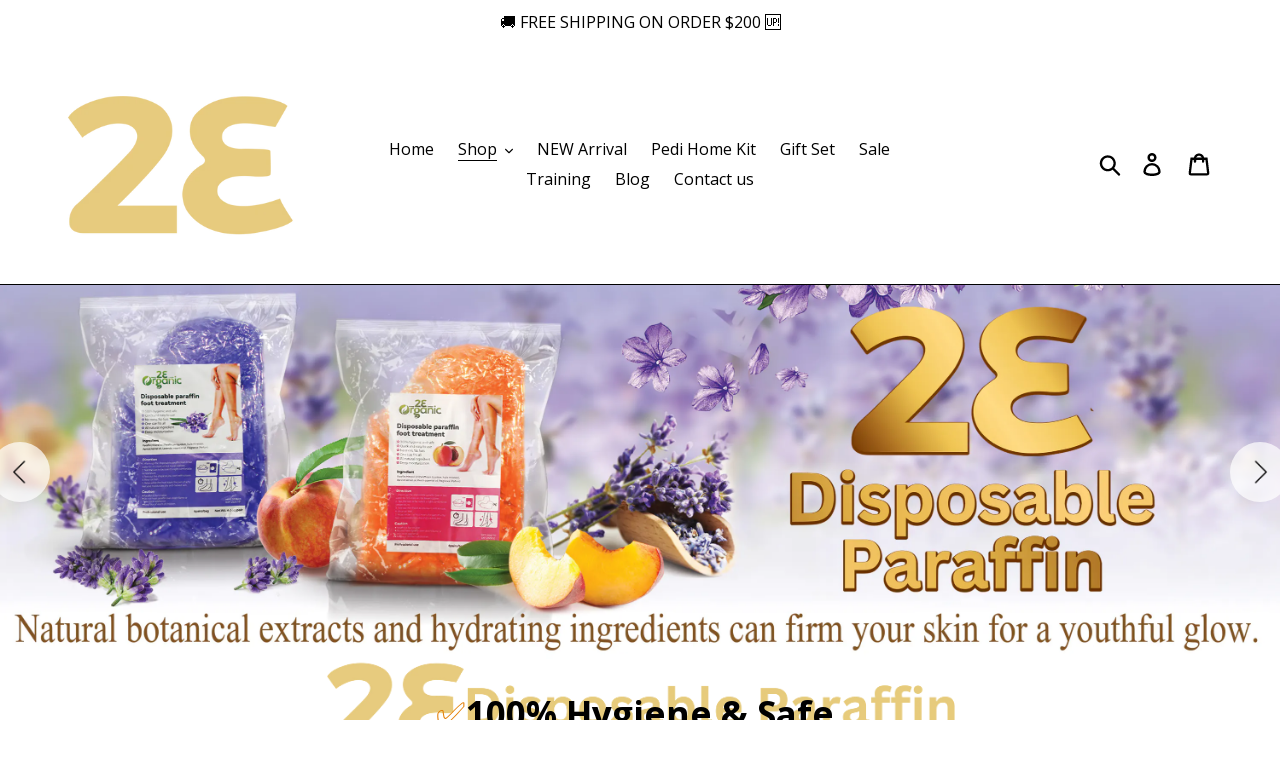

--- FILE ---
content_type: text/html; charset=utf-8
request_url: https://2enailsupply.com/pages/disposable-paraffin
body_size: 47775
content:
<!doctype html>
<html class="no-js" lang="en">
<head>
  <meta name="facebook-domain-verification" content="wcgku90w3s88bo53mek90eeyrm5w33" />
  <meta name="facebook-domain-verification" content="1b0x2cp2k5nvms1gulrbpnqtc310x3" />
  <meta name="facebook-domain-verification" content="blxws4bxaiafjqmice1milk784z447" />
  <meta charset="utf-8">
  <meta http-equiv="X-UA-Compatible" content="IE=edge,chrome=1">
  <meta name="viewport" content="width=device-width,initial-scale=1">
  <meta name="theme-color" content="#e7cb7d">
  <script type="text/javascript" src="https://code.jquery.com/jquery-1.11.3.min.js"></script>
  
  <!--script src="https://maps.googleapis.com/maps/api/js?key=AIzaSyDgeOg2cPsL7f32V7SJA0-Lcs9kyC_Qy8k&amp;libraries=places" async="" defer="defer"></script-->
  <link rel="canonical" href="https://2enailsupply.com/pages/disposable-paraffin"><link rel="shortcut icon" href="//2enailsupply.com/cdn/shop/files/2E_Gold_Logo_32x32.png?v=1673134458" type="image/png"><title>Disposable Paraffin
&ndash; 2E Nail Supply</title><meta name="description" content="Your heading text goes here     ✅100% Hygiene &amp;amp; Safe. ✅ Natural Botanical Extracts &amp;amp; Hydrating Ingredients Can Firm Your Skin For A Youthful Glow. ✅Deeply Moisturizing Effect To Heal Dry, Cracked Skin With Relief For Sore Joints, Arthritis, &amp;amp; Muscle Pain. ✅ Exfoliate Dead Skin &amp;amp; Adds moisture Instantly "><!-- /snippets/social-meta-tags.liquid -->




<meta property="og:site_name" content="2E Nail Supply ">
<meta property="og:url" content="https://2enailsupply.com/pages/disposable-paraffin">
<meta property="og:title" content="Disposable Paraffin">
<meta property="og:type" content="website">
<meta property="og:description" content="Your heading text goes here     ✅100% Hygiene &amp;amp; Safe. ✅ Natural Botanical Extracts &amp;amp; Hydrating Ingredients Can Firm Your Skin For A Youthful Glow. ✅Deeply Moisturizing Effect To Heal Dry, Cracked Skin With Relief For Sore Joints, Arthritis, &amp;amp; Muscle Pain. ✅ Exfoliate Dead Skin &amp;amp; Adds moisture Instantly ">

<meta property="og:image" content="http://2enailsupply.com/cdn/shop/files/2E_Gold_Logo_1200x1200.png?v=1673134458">
<meta property="og:image:secure_url" content="https://2enailsupply.com/cdn/shop/files/2E_Gold_Logo_1200x1200.png?v=1673134458">


  <meta name="twitter:site" content="@2enailsupply">

<meta name="twitter:card" content="summary_large_image">
<meta name="twitter:title" content="Disposable Paraffin">
<meta name="twitter:description" content="Your heading text goes here     ✅100% Hygiene &amp;amp; Safe. ✅ Natural Botanical Extracts &amp;amp; Hydrating Ingredients Can Firm Your Skin For A Youthful Glow. ✅Deeply Moisturizing Effect To Heal Dry, Cracked Skin With Relief For Sore Joints, Arthritis, &amp;amp; Muscle Pain. ✅ Exfoliate Dead Skin &amp;amp; Adds moisture Instantly ">

  <link href="//2enailsupply.com/cdn/shop/t/6/assets/theme.scss.css?v=21500615325746446291762541940" rel="stylesheet" type="text/css" media="all" />

  <script>
    var theme = {
      strings: {
        addToCart: "Add to cart",
        soldOut: "Sold out",
        unavailable: "Unavailable",
        regularPrice: "Regular price",
        sale: "Sale",
        showMore: "Show More",
        showLess: "Show Less",
        addressError: "Error looking up that address",
        addressNoResults: "No results for that address",
        addressQueryLimit: "You have exceeded the Google API usage limit. Consider upgrading to a \u003ca href=\"https:\/\/developers.google.com\/maps\/premium\/usage-limits\"\u003ePremium Plan\u003c\/a\u003e.",
        authError: "There was a problem authenticating your Google Maps account.",
        newWindow: "Opens in a new window.",
        external: "Opens external website.",
        newWindowExternal: "Opens external website in a new window.",
        quantityMinimumMessage: "Quantity must be 1 or more"
      },
      moneyFormat: "${{amount}}"
    }

    document.documentElement.className = document.documentElement.className.replace('no-js', 'js');
  </script><script src="//2enailsupply.com/cdn/shop/t/6/assets/lazysizes.js?v=94224023136283657951559919541" async="async"></script>
  <script src="//2enailsupply.com/cdn/shop/t/6/assets/vendor.js?v=12001839194546984181559919542" defer="defer"></script>
  <script src="//2enailsupply.com/cdn/shop/t/6/assets/theme.js?v=99281006232150938161639150004" defer="defer"></script>

  <script>window.performance && window.performance.mark && window.performance.mark('shopify.content_for_header.start');</script><meta name="google-site-verification" content="9VB-c-pp4sMHiu9HSMRuCMHnehsUhLDuNQGx7-yCDmg">
<meta name="facebook-domain-verification" content="1b0x2cp2k5nvms1gulrbpnqtc310x3">
<meta name="facebook-domain-verification" content="e4u7rbai76hoasrpglnt28943vnmc1">
<meta name="facebook-domain-verification" content="f8aualelpc9h5pg08qv4gw5qvh88m4">
<meta id="shopify-digital-wallet" name="shopify-digital-wallet" content="/23661215/digital_wallets/dialog">
<meta name="shopify-checkout-api-token" content="d1d5d395f322f95a5198e845a51e5739">
<meta id="in-context-paypal-metadata" data-shop-id="23661215" data-venmo-supported="false" data-environment="production" data-locale="en_US" data-paypal-v4="true" data-currency="USD">
<script async="async" src="/checkouts/internal/preloads.js?locale=en-US"></script>
<link rel="preconnect" href="https://shop.app" crossorigin="anonymous">
<script async="async" src="https://shop.app/checkouts/internal/preloads.js?locale=en-US&shop_id=23661215" crossorigin="anonymous"></script>
<script id="apple-pay-shop-capabilities" type="application/json">{"shopId":23661215,"countryCode":"US","currencyCode":"USD","merchantCapabilities":["supports3DS"],"merchantId":"gid:\/\/shopify\/Shop\/23661215","merchantName":"2E Nail Supply ","requiredBillingContactFields":["postalAddress","email","phone"],"requiredShippingContactFields":["postalAddress","email","phone"],"shippingType":"shipping","supportedNetworks":["visa","masterCard","amex","discover","elo","jcb"],"total":{"type":"pending","label":"2E Nail Supply ","amount":"1.00"},"shopifyPaymentsEnabled":true,"supportsSubscriptions":true}</script>
<script id="shopify-features" type="application/json">{"accessToken":"d1d5d395f322f95a5198e845a51e5739","betas":["rich-media-storefront-analytics"],"domain":"2enailsupply.com","predictiveSearch":true,"shopId":23661215,"locale":"en"}</script>
<script>var Shopify = Shopify || {};
Shopify.shop = "2e-organic-supply.myshopify.com";
Shopify.locale = "en";
Shopify.currency = {"active":"USD","rate":"1.0"};
Shopify.country = "US";
Shopify.theme = {"name":"Debut","id":46951432289,"schema_name":"Debut","schema_version":"12.0.0","theme_store_id":796,"role":"main"};
Shopify.theme.handle = "null";
Shopify.theme.style = {"id":null,"handle":null};
Shopify.cdnHost = "2enailsupply.com/cdn";
Shopify.routes = Shopify.routes || {};
Shopify.routes.root = "/";</script>
<script type="module">!function(o){(o.Shopify=o.Shopify||{}).modules=!0}(window);</script>
<script>!function(o){function n(){var o=[];function n(){o.push(Array.prototype.slice.apply(arguments))}return n.q=o,n}var t=o.Shopify=o.Shopify||{};t.loadFeatures=n(),t.autoloadFeatures=n()}(window);</script>
<script>
  window.ShopifyPay = window.ShopifyPay || {};
  window.ShopifyPay.apiHost = "shop.app\/pay";
  window.ShopifyPay.redirectState = null;
</script>
<script id="shop-js-analytics" type="application/json">{"pageType":"page"}</script>
<script defer="defer" async type="module" src="//2enailsupply.com/cdn/shopifycloud/shop-js/modules/v2/client.init-shop-cart-sync_C5BV16lS.en.esm.js"></script>
<script defer="defer" async type="module" src="//2enailsupply.com/cdn/shopifycloud/shop-js/modules/v2/chunk.common_CygWptCX.esm.js"></script>
<script type="module">
  await import("//2enailsupply.com/cdn/shopifycloud/shop-js/modules/v2/client.init-shop-cart-sync_C5BV16lS.en.esm.js");
await import("//2enailsupply.com/cdn/shopifycloud/shop-js/modules/v2/chunk.common_CygWptCX.esm.js");

  window.Shopify.SignInWithShop?.initShopCartSync?.({"fedCMEnabled":true,"windoidEnabled":true});

</script>
<script>
  window.Shopify = window.Shopify || {};
  if (!window.Shopify.featureAssets) window.Shopify.featureAssets = {};
  window.Shopify.featureAssets['shop-js'] = {"shop-cart-sync":["modules/v2/client.shop-cart-sync_ZFArdW7E.en.esm.js","modules/v2/chunk.common_CygWptCX.esm.js"],"init-fed-cm":["modules/v2/client.init-fed-cm_CmiC4vf6.en.esm.js","modules/v2/chunk.common_CygWptCX.esm.js"],"shop-button":["modules/v2/client.shop-button_tlx5R9nI.en.esm.js","modules/v2/chunk.common_CygWptCX.esm.js"],"shop-cash-offers":["modules/v2/client.shop-cash-offers_DOA2yAJr.en.esm.js","modules/v2/chunk.common_CygWptCX.esm.js","modules/v2/chunk.modal_D71HUcav.esm.js"],"init-windoid":["modules/v2/client.init-windoid_sURxWdc1.en.esm.js","modules/v2/chunk.common_CygWptCX.esm.js"],"shop-toast-manager":["modules/v2/client.shop-toast-manager_ClPi3nE9.en.esm.js","modules/v2/chunk.common_CygWptCX.esm.js"],"init-shop-email-lookup-coordinator":["modules/v2/client.init-shop-email-lookup-coordinator_B8hsDcYM.en.esm.js","modules/v2/chunk.common_CygWptCX.esm.js"],"init-shop-cart-sync":["modules/v2/client.init-shop-cart-sync_C5BV16lS.en.esm.js","modules/v2/chunk.common_CygWptCX.esm.js"],"avatar":["modules/v2/client.avatar_BTnouDA3.en.esm.js"],"pay-button":["modules/v2/client.pay-button_FdsNuTd3.en.esm.js","modules/v2/chunk.common_CygWptCX.esm.js"],"init-customer-accounts":["modules/v2/client.init-customer-accounts_DxDtT_ad.en.esm.js","modules/v2/client.shop-login-button_C5VAVYt1.en.esm.js","modules/v2/chunk.common_CygWptCX.esm.js","modules/v2/chunk.modal_D71HUcav.esm.js"],"init-shop-for-new-customer-accounts":["modules/v2/client.init-shop-for-new-customer-accounts_ChsxoAhi.en.esm.js","modules/v2/client.shop-login-button_C5VAVYt1.en.esm.js","modules/v2/chunk.common_CygWptCX.esm.js","modules/v2/chunk.modal_D71HUcav.esm.js"],"shop-login-button":["modules/v2/client.shop-login-button_C5VAVYt1.en.esm.js","modules/v2/chunk.common_CygWptCX.esm.js","modules/v2/chunk.modal_D71HUcav.esm.js"],"init-customer-accounts-sign-up":["modules/v2/client.init-customer-accounts-sign-up_CPSyQ0Tj.en.esm.js","modules/v2/client.shop-login-button_C5VAVYt1.en.esm.js","modules/v2/chunk.common_CygWptCX.esm.js","modules/v2/chunk.modal_D71HUcav.esm.js"],"shop-follow-button":["modules/v2/client.shop-follow-button_Cva4Ekp9.en.esm.js","modules/v2/chunk.common_CygWptCX.esm.js","modules/v2/chunk.modal_D71HUcav.esm.js"],"checkout-modal":["modules/v2/client.checkout-modal_BPM8l0SH.en.esm.js","modules/v2/chunk.common_CygWptCX.esm.js","modules/v2/chunk.modal_D71HUcav.esm.js"],"lead-capture":["modules/v2/client.lead-capture_Bi8yE_yS.en.esm.js","modules/v2/chunk.common_CygWptCX.esm.js","modules/v2/chunk.modal_D71HUcav.esm.js"],"shop-login":["modules/v2/client.shop-login_D6lNrXab.en.esm.js","modules/v2/chunk.common_CygWptCX.esm.js","modules/v2/chunk.modal_D71HUcav.esm.js"],"payment-terms":["modules/v2/client.payment-terms_CZxnsJam.en.esm.js","modules/v2/chunk.common_CygWptCX.esm.js","modules/v2/chunk.modal_D71HUcav.esm.js"]};
</script>
<script id="__st">var __st={"a":23661215,"offset":-18000,"reqid":"cec33904-4440-4749-b964-a14180689cac-1768794041","pageurl":"2enailsupply.com\/pages\/disposable-paraffin","s":"pages-102682427605","u":"8b08da8549c1","p":"page","rtyp":"page","rid":102682427605};</script>
<script>window.ShopifyPaypalV4VisibilityTracking = true;</script>
<script id="captcha-bootstrap">!function(){'use strict';const t='contact',e='account',n='new_comment',o=[[t,t],['blogs',n],['comments',n],[t,'customer']],c=[[e,'customer_login'],[e,'guest_login'],[e,'recover_customer_password'],[e,'create_customer']],r=t=>t.map((([t,e])=>`form[action*='/${t}']:not([data-nocaptcha='true']) input[name='form_type'][value='${e}']`)).join(','),a=t=>()=>t?[...document.querySelectorAll(t)].map((t=>t.form)):[];function s(){const t=[...o],e=r(t);return a(e)}const i='password',u='form_key',d=['recaptcha-v3-token','g-recaptcha-response','h-captcha-response',i],f=()=>{try{return window.sessionStorage}catch{return}},m='__shopify_v',_=t=>t.elements[u];function p(t,e,n=!1){try{const o=window.sessionStorage,c=JSON.parse(o.getItem(e)),{data:r}=function(t){const{data:e,action:n}=t;return t[m]||n?{data:e,action:n}:{data:t,action:n}}(c);for(const[e,n]of Object.entries(r))t.elements[e]&&(t.elements[e].value=n);n&&o.removeItem(e)}catch(o){console.error('form repopulation failed',{error:o})}}const l='form_type',E='cptcha';function T(t){t.dataset[E]=!0}const w=window,h=w.document,L='Shopify',v='ce_forms',y='captcha';let A=!1;((t,e)=>{const n=(g='f06e6c50-85a8-45c8-87d0-21a2b65856fe',I='https://cdn.shopify.com/shopifycloud/storefront-forms-hcaptcha/ce_storefront_forms_captcha_hcaptcha.v1.5.2.iife.js',D={infoText:'Protected by hCaptcha',privacyText:'Privacy',termsText:'Terms'},(t,e,n)=>{const o=w[L][v],c=o.bindForm;if(c)return c(t,g,e,D).then(n);var r;o.q.push([[t,g,e,D],n]),r=I,A||(h.body.append(Object.assign(h.createElement('script'),{id:'captcha-provider',async:!0,src:r})),A=!0)});var g,I,D;w[L]=w[L]||{},w[L][v]=w[L][v]||{},w[L][v].q=[],w[L][y]=w[L][y]||{},w[L][y].protect=function(t,e){n(t,void 0,e),T(t)},Object.freeze(w[L][y]),function(t,e,n,w,h,L){const[v,y,A,g]=function(t,e,n){const i=e?o:[],u=t?c:[],d=[...i,...u],f=r(d),m=r(i),_=r(d.filter((([t,e])=>n.includes(e))));return[a(f),a(m),a(_),s()]}(w,h,L),I=t=>{const e=t.target;return e instanceof HTMLFormElement?e:e&&e.form},D=t=>v().includes(t);t.addEventListener('submit',(t=>{const e=I(t);if(!e)return;const n=D(e)&&!e.dataset.hcaptchaBound&&!e.dataset.recaptchaBound,o=_(e),c=g().includes(e)&&(!o||!o.value);(n||c)&&t.preventDefault(),c&&!n&&(function(t){try{if(!f())return;!function(t){const e=f();if(!e)return;const n=_(t);if(!n)return;const o=n.value;o&&e.removeItem(o)}(t);const e=Array.from(Array(32),(()=>Math.random().toString(36)[2])).join('');!function(t,e){_(t)||t.append(Object.assign(document.createElement('input'),{type:'hidden',name:u})),t.elements[u].value=e}(t,e),function(t,e){const n=f();if(!n)return;const o=[...t.querySelectorAll(`input[type='${i}']`)].map((({name:t})=>t)),c=[...d,...o],r={};for(const[a,s]of new FormData(t).entries())c.includes(a)||(r[a]=s);n.setItem(e,JSON.stringify({[m]:1,action:t.action,data:r}))}(t,e)}catch(e){console.error('failed to persist form',e)}}(e),e.submit())}));const S=(t,e)=>{t&&!t.dataset[E]&&(n(t,e.some((e=>e===t))),T(t))};for(const o of['focusin','change'])t.addEventListener(o,(t=>{const e=I(t);D(e)&&S(e,y())}));const B=e.get('form_key'),M=e.get(l),P=B&&M;t.addEventListener('DOMContentLoaded',(()=>{const t=y();if(P)for(const e of t)e.elements[l].value===M&&p(e,B);[...new Set([...A(),...v().filter((t=>'true'===t.dataset.shopifyCaptcha))])].forEach((e=>S(e,t)))}))}(h,new URLSearchParams(w.location.search),n,t,e,['guest_login'])})(!0,!0)}();</script>
<script integrity="sha256-4kQ18oKyAcykRKYeNunJcIwy7WH5gtpwJnB7kiuLZ1E=" data-source-attribution="shopify.loadfeatures" defer="defer" src="//2enailsupply.com/cdn/shopifycloud/storefront/assets/storefront/load_feature-a0a9edcb.js" crossorigin="anonymous"></script>
<script crossorigin="anonymous" defer="defer" src="//2enailsupply.com/cdn/shopifycloud/storefront/assets/shopify_pay/storefront-65b4c6d7.js?v=20250812"></script>
<script data-source-attribution="shopify.dynamic_checkout.dynamic.init">var Shopify=Shopify||{};Shopify.PaymentButton=Shopify.PaymentButton||{isStorefrontPortableWallets:!0,init:function(){window.Shopify.PaymentButton.init=function(){};var t=document.createElement("script");t.src="https://2enailsupply.com/cdn/shopifycloud/portable-wallets/latest/portable-wallets.en.js",t.type="module",document.head.appendChild(t)}};
</script>
<script data-source-attribution="shopify.dynamic_checkout.buyer_consent">
  function portableWalletsHideBuyerConsent(e){var t=document.getElementById("shopify-buyer-consent"),n=document.getElementById("shopify-subscription-policy-button");t&&n&&(t.classList.add("hidden"),t.setAttribute("aria-hidden","true"),n.removeEventListener("click",e))}function portableWalletsShowBuyerConsent(e){var t=document.getElementById("shopify-buyer-consent"),n=document.getElementById("shopify-subscription-policy-button");t&&n&&(t.classList.remove("hidden"),t.removeAttribute("aria-hidden"),n.addEventListener("click",e))}window.Shopify?.PaymentButton&&(window.Shopify.PaymentButton.hideBuyerConsent=portableWalletsHideBuyerConsent,window.Shopify.PaymentButton.showBuyerConsent=portableWalletsShowBuyerConsent);
</script>
<script data-source-attribution="shopify.dynamic_checkout.cart.bootstrap">document.addEventListener("DOMContentLoaded",(function(){function t(){return document.querySelector("shopify-accelerated-checkout-cart, shopify-accelerated-checkout")}if(t())Shopify.PaymentButton.init();else{new MutationObserver((function(e,n){t()&&(Shopify.PaymentButton.init(),n.disconnect())})).observe(document.body,{childList:!0,subtree:!0})}}));
</script>
<link id="shopify-accelerated-checkout-styles" rel="stylesheet" media="screen" href="https://2enailsupply.com/cdn/shopifycloud/portable-wallets/latest/accelerated-checkout-backwards-compat.css" crossorigin="anonymous">
<style id="shopify-accelerated-checkout-cart">
        #shopify-buyer-consent {
  margin-top: 1em;
  display: inline-block;
  width: 100%;
}

#shopify-buyer-consent.hidden {
  display: none;
}

#shopify-subscription-policy-button {
  background: none;
  border: none;
  padding: 0;
  text-decoration: underline;
  font-size: inherit;
  cursor: pointer;
}

#shopify-subscription-policy-button::before {
  box-shadow: none;
}

      </style>

<script>window.performance && window.performance.mark && window.performance.mark('shopify.content_for_header.end');</script>
<script>window.BOLD = window.BOLD || {};
    window.BOLD.common = window.BOLD.common || {};
    window.BOLD.common.Shopify = window.BOLD.common.Shopify || {};
    window.BOLD.common.Shopify.shop = {
      domain: '2enailsupply.com',
      permanent_domain: '2e-organic-supply.myshopify.com',
      url: 'https://2enailsupply.com',
      secure_url: 'https://2enailsupply.com',
      money_format: "${{amount}}",
      currency: "USD"
    };
    window.BOLD.common.Shopify.customer = {
      id: null,
      tags: null,
    };
    window.BOLD.common.Shopify.cart = {"note":null,"attributes":{},"original_total_price":0,"total_price":0,"total_discount":0,"total_weight":0.0,"item_count":0,"items":[],"requires_shipping":false,"currency":"USD","items_subtotal_price":0,"cart_level_discount_applications":[],"checkout_charge_amount":0};
    window.BOLD.common.template = 'page';window.BOLD.common.Shopify.formatMoney = function(money, format) {
        function n(t, e) {
            return "undefined" == typeof t ? e : t
        }
        function r(t, e, r, i) {
            if (e = n(e, 2),
                r = n(r, ","),
                i = n(i, "."),
            isNaN(t) || null == t)
                return 0;
            t = (t / 100).toFixed(e);
            var o = t.split(".")
                , a = o[0].replace(/(\d)(?=(\d\d\d)+(?!\d))/g, "$1" + r)
                , s = o[1] ? i + o[1] : "";
            return a + s
        }
        "string" == typeof money && (money = money.replace(".", ""));
        var i = ""
            , o = /\{\{\s*(\w+)\s*\}\}/
            , a = format || window.BOLD.common.Shopify.shop.money_format || window.Shopify.money_format || "$ {{ amount }}";
        switch (a.match(o)[1]) {
            case "amount":
                i = r(money, 2, ",", ".");
                break;
            case "amount_no_decimals":
                i = r(money, 0, ",", ".");
                break;
            case "amount_with_comma_separator":
                i = r(money, 2, ".", ",");
                break;
            case "amount_no_decimals_with_comma_separator":
                i = r(money, 0, ".", ",");
                break;
            case "amount_with_space_separator":
                i = r(money, 2, " ", ",");
                break;
            case "amount_no_decimals_with_space_separator":
                i = r(money, 0, " ", ",");
                break;
            case "amount_with_apostrophe_separator":
                i = r(money, 2, "'", ".");
                break;
        }
        return a.replace(o, i);
    };
    window.BOLD.common.Shopify.saveProduct = function (handle, product, productData) {
      if (typeof handle === 'string' && typeof window.BOLD.common.Shopify.products[handle] === 'undefined') {
        if (typeof product === 'number') {
          window.BOLD.common.Shopify.handles[product] = handle;
          product = { id: product, product: productData };
        }
        window.BOLD.common.Shopify.products[handle] = product;
      }
    };
    window.BOLD.common.Shopify.saveVariant = function (variant_id, variant) {
      if (typeof variant_id === 'number' && typeof window.BOLD.common.Shopify.variants[variant_id] === 'undefined') {
        window.BOLD.common.Shopify.variants[variant_id] = variant;
      }
    };window.BOLD.common.Shopify.products = window.BOLD.common.Shopify.products || {};
    window.BOLD.common.Shopify.variants = window.BOLD.common.Shopify.variants || {};
    window.BOLD.common.Shopify.handles = window.BOLD.common.Shopify.handles || {};window.BOLD.common.Shopify.saveProduct("disposable-mask", 4592939368545, {"id":4592939368545,"title":"Disp. Face Mask Famapro","handle":"disposable-mask","description":"\u003cp\u003e✨✨✨ 2500 pcs . 4 FLY Disposable Masks in one Box.\u003c\/p\u003e\n\u003cp\u003e❤️❤️❤️   One time use only.\u003c\/p\u003e\n\u003cp\u003e🚚🚚🚚   Buy 50 Box get Free Shipping.\u003c\/p\u003e","published_at":"2020-05-28T23:47:39-04:00","created_at":"2020-04-27T16:31:55-04:00","vendor":"2E Nail Supply","type":"2E Products","tags":[],"price":12500,"price_min":12500,"price_max":12500,"available":true,"price_varies":false,"compare_at_price":20000,"compare_at_price_min":20000,"compare_at_price_max":20000,"compare_at_price_varies":false,"variants":[{"id":32126978883681,"title":"Default Title","option1":"Default Title","option2":null,"option3":null,"sku":"FAMAPROMASK","requires_shipping":true,"taxable":true,"featured_image":null,"available":true,"name":"Disp. Face Mask Famapro","public_title":null,"options":["Default Title"],"price":12500,"weight":299,"compare_at_price":20000,"inventory_quantity":40,"inventory_management":"shopify","inventory_policy":"deny","barcode":"","requires_selling_plan":false,"selling_plan_allocations":[]}],"images":["\/\/2enailsupply.com\/cdn\/shop\/files\/Untitleddesign-31_e667fbb2-dd4a-4453-82ee-deb76fa73b79.png?v=1730057355"],"featured_image":"\/\/2enailsupply.com\/cdn\/shop\/files\/Untitleddesign-31_e667fbb2-dd4a-4453-82ee-deb76fa73b79.png?v=1730057355","options":["Title"],"media":[{"alt":null,"id":35676588867797,"position":1,"preview_image":{"aspect_ratio":1.0,"height":2160,"width":2160,"src":"\/\/2enailsupply.com\/cdn\/shop\/files\/Untitleddesign-31_e667fbb2-dd4a-4453-82ee-deb76fa73b79.png?v=1730057355"},"aspect_ratio":1.0,"height":2160,"media_type":"image","src":"\/\/2enailsupply.com\/cdn\/shop\/files\/Untitleddesign-31_e667fbb2-dd4a-4453-82ee-deb76fa73b79.png?v=1730057355","width":2160}],"requires_selling_plan":false,"selling_plan_groups":[],"content":"\u003cp\u003e✨✨✨ 2500 pcs . 4 FLY Disposable Masks in one Box.\u003c\/p\u003e\n\u003cp\u003e❤️❤️❤️   One time use only.\u003c\/p\u003e\n\u003cp\u003e🚚🚚🚚   Buy 50 Box get Free Shipping.\u003c\/p\u003e"});window.BOLD.common.Shopify.saveVariant(32126978883681, { variant: {"id":32126978883681,"title":"Default Title","option1":"Default Title","option2":null,"option3":null,"sku":"FAMAPROMASK","requires_shipping":true,"taxable":true,"featured_image":null,"available":true,"name":"Disp. Face Mask Famapro","public_title":null,"options":["Default Title"],"price":12500,"weight":299,"compare_at_price":20000,"inventory_quantity":40,"inventory_management":"shopify","inventory_policy":"deny","barcode":"","requires_selling_plan":false,"selling_plan_allocations":[]}, inventory_quantity: 1322, product_id: 4592939368545, product_handle: "disposable-mask", price: 12500, variant_title: "Default Title", group_id: '', csp_metafield: {}});window.BOLD.apps_installed = {"Brain":1,"Product Upsell":3} || {};window.BOLD.common.Shopify.metafields = window.BOLD.common.Shopify.metafields || {};window.BOLD.common.Shopify.metafields["bold_rp"] = {"recurring_type":2};window.BOLD.common.Shopify.metafields["bold_csp_defaults"] = {};</script><link href="//2enailsupply.com/cdn/shop/t/6/assets/bold-upsell.css?v=34167456662982174851561140882" rel="stylesheet" type="text/css" media="all" />
<link href="//2enailsupply.com/cdn/shop/t/6/assets/bold-upsell-custom.css?v=111536369139500965231561140871" rel="stylesheet" type="text/css" media="all" /><script>
  
  
  
window.BOLD.common.Shopify.saveProduct("", "");window.BOLD.common.Shopify.saveProduct("", "");window.BOLD.common.Shopify.saveProduct("", "");window.BOLD.common.Shopify.saveProduct("", "");window.BOLD.common.Shopify.saveProduct("", "");window.BOLD.common.Shopify.saveProduct("", "");</script><link href="//2enailsupply.com/cdn/shop/t/6/assets/bold-brain-widget.css?v=12280912722225961271560551555" rel="stylesheet" type="text/css" media="all" />

<!--Gem_Page_Header_Script-->
    


<!--End_Gem_Page_Header_Script-->

  <!--{!% include "manychat-header" %}-->




    

    
  
<!-- BEGIN app block: shopify://apps/judge-me-reviews/blocks/judgeme_core/61ccd3b1-a9f2-4160-9fe9-4fec8413e5d8 --><!-- Start of Judge.me Core -->






<link rel="dns-prefetch" href="https://cdnwidget.judge.me">
<link rel="dns-prefetch" href="https://cdn.judge.me">
<link rel="dns-prefetch" href="https://cdn1.judge.me">
<link rel="dns-prefetch" href="https://api.judge.me">

<script data-cfasync='false' class='jdgm-settings-script'>window.jdgmSettings={"pagination":5,"disable_web_reviews":false,"badge_no_review_text":"No reviews","badge_n_reviews_text":"{{ n }} review/reviews","badge_star_color":"#E7CB7D","hide_badge_preview_if_no_reviews":true,"badge_hide_text":false,"enforce_center_preview_badge":false,"widget_title":"Customer Reviews","widget_open_form_text":"Write a review","widget_close_form_text":"Cancel review","widget_refresh_page_text":"Refresh page","widget_summary_text":"Based on {{ number_of_reviews }} review/reviews","widget_no_review_text":"Be the first to write a review","widget_name_field_text":"Display name","widget_verified_name_field_text":"Verified Name (public)","widget_name_placeholder_text":"Display name","widget_required_field_error_text":"This field is required.","widget_email_field_text":"Email address","widget_verified_email_field_text":"Verified Email (private, can not be edited)","widget_email_placeholder_text":"Your email address","widget_email_field_error_text":"Please enter a valid email address.","widget_rating_field_text":"Rating","widget_review_title_field_text":"Review Title","widget_review_title_placeholder_text":"Give your review a title","widget_review_body_field_text":"Review content","widget_review_body_placeholder_text":"Start writing here...","widget_pictures_field_text":"Picture/Video (optional)","widget_submit_review_text":"Submit Review","widget_submit_verified_review_text":"Submit Verified Review","widget_submit_success_msg_with_auto_publish":"Thank you! Please refresh the page in a few moments to see your review. You can remove or edit your review by logging into \u003ca href='https://judge.me/login' target='_blank' rel='nofollow noopener'\u003eJudge.me\u003c/a\u003e","widget_submit_success_msg_no_auto_publish":"Thank you! Your review will be published as soon as it is approved by the shop admin. You can remove or edit your review by logging into \u003ca href='https://judge.me/login' target='_blank' rel='nofollow noopener'\u003eJudge.me\u003c/a\u003e","widget_show_default_reviews_out_of_total_text":"Showing {{ n_reviews_shown }} out of {{ n_reviews }} reviews.","widget_show_all_link_text":"Show all","widget_show_less_link_text":"Show less","widget_author_said_text":"{{ reviewer_name }} said:","widget_days_text":"{{ n }} days ago","widget_weeks_text":"{{ n }} week/weeks ago","widget_months_text":"{{ n }} month/months ago","widget_years_text":"{{ n }} year/years ago","widget_yesterday_text":"Yesterday","widget_today_text":"Today","widget_replied_text":"\u003e\u003e {{ shop_name }} replied:","widget_read_more_text":"Read more","widget_reviewer_name_as_initial":"","widget_rating_filter_color":"","widget_rating_filter_see_all_text":"See all reviews","widget_sorting_most_recent_text":"Most Recent","widget_sorting_highest_rating_text":"Highest Rating","widget_sorting_lowest_rating_text":"Lowest Rating","widget_sorting_with_pictures_text":"Only Pictures","widget_sorting_most_helpful_text":"Most Helpful","widget_open_question_form_text":"Ask a question","widget_reviews_subtab_text":"Reviews","widget_questions_subtab_text":"Questions","widget_question_label_text":"Question","widget_answer_label_text":"Answer","widget_question_placeholder_text":"Write your question here","widget_submit_question_text":"Submit Question","widget_question_submit_success_text":"Thank you for your question! We will notify you once it gets answered.","widget_star_color":"#E7CB7D","verified_badge_text":"Verified","verified_badge_bg_color":"","verified_badge_text_color":"","verified_badge_placement":"left-of-reviewer-name","widget_review_max_height":"","widget_hide_border":false,"widget_social_share":false,"widget_thumb":false,"widget_review_location_show":false,"widget_location_format":"","all_reviews_include_out_of_store_products":true,"all_reviews_out_of_store_text":"(out of store)","all_reviews_pagination":100,"all_reviews_product_name_prefix_text":"about","enable_review_pictures":true,"enable_question_anwser":false,"widget_theme":"","review_date_format":"mm/dd/yyyy","default_sort_method":"most-recent","widget_product_reviews_subtab_text":"Product Reviews","widget_shop_reviews_subtab_text":"Shop Reviews","widget_other_products_reviews_text":"Reviews for other products","widget_store_reviews_subtab_text":"Store reviews","widget_no_store_reviews_text":"This store hasn't received any reviews yet","widget_web_restriction_product_reviews_text":"This product hasn't received any reviews yet","widget_no_items_text":"No items found","widget_show_more_text":"Show more","widget_write_a_store_review_text":"Write a Store Review","widget_other_languages_heading":"Reviews in Other Languages","widget_translate_review_text":"Translate review to {{ language }}","widget_translating_review_text":"Translating...","widget_show_original_translation_text":"Show original ({{ language }})","widget_translate_review_failed_text":"Review couldn't be translated.","widget_translate_review_retry_text":"Retry","widget_translate_review_try_again_later_text":"Try again later","show_product_url_for_grouped_product":false,"widget_sorting_pictures_first_text":"Pictures First","show_pictures_on_all_rev_page_mobile":false,"show_pictures_on_all_rev_page_desktop":false,"floating_tab_hide_mobile_install_preference":false,"floating_tab_button_name":"★ Reviews","floating_tab_title":"Let customers speak for us","floating_tab_button_color":"","floating_tab_button_background_color":"","floating_tab_url":"","floating_tab_url_enabled":false,"floating_tab_tab_style":"text","all_reviews_text_badge_text":"Customers rate us {{ shop.metafields.judgeme.all_reviews_rating | round: 1 }}/5 based on {{ shop.metafields.judgeme.all_reviews_count }} reviews.","all_reviews_text_badge_text_branded_style":"{{ shop.metafields.judgeme.all_reviews_rating | round: 1 }} out of 5 stars based on {{ shop.metafields.judgeme.all_reviews_count }} reviews","is_all_reviews_text_badge_a_link":false,"show_stars_for_all_reviews_text_badge":false,"all_reviews_text_badge_url":"","all_reviews_text_style":"branded","all_reviews_text_color_style":"judgeme_brand_color","all_reviews_text_color":"#108474","all_reviews_text_show_jm_brand":true,"featured_carousel_show_header":true,"featured_carousel_title":"Let customers speak for us","testimonials_carousel_title":"Customers are saying","videos_carousel_title":"Real customer stories","cards_carousel_title":"Customers are saying","featured_carousel_count_text":"from {{ n }} reviews","featured_carousel_add_link_to_all_reviews_page":false,"featured_carousel_url":"","featured_carousel_show_images":true,"featured_carousel_autoslide_interval":5,"featured_carousel_arrows_on_the_sides":false,"featured_carousel_height":250,"featured_carousel_width":80,"featured_carousel_image_size":0,"featured_carousel_image_height":250,"featured_carousel_arrow_color":"#E7CB7D","verified_count_badge_style":"branded","verified_count_badge_orientation":"horizontal","verified_count_badge_color_style":"judgeme_brand_color","verified_count_badge_color":"#108474","is_verified_count_badge_a_link":false,"verified_count_badge_url":"","verified_count_badge_show_jm_brand":true,"widget_rating_preset_default":5,"widget_first_sub_tab":"product-reviews","widget_show_histogram":true,"widget_histogram_use_custom_color":false,"widget_pagination_use_custom_color":false,"widget_star_use_custom_color":false,"widget_verified_badge_use_custom_color":false,"widget_write_review_use_custom_color":false,"picture_reminder_submit_button":"Upload Pictures","enable_review_videos":true,"mute_video_by_default":false,"widget_sorting_videos_first_text":"Videos First","widget_review_pending_text":"Pending","featured_carousel_items_for_large_screen":5,"social_share_options_order":"Facebook,Twitter","remove_microdata_snippet":false,"disable_json_ld":false,"enable_json_ld_products":false,"preview_badge_show_question_text":false,"preview_badge_no_question_text":"No questions","preview_badge_n_question_text":"{{ number_of_questions }} question/questions","qa_badge_show_icon":false,"qa_badge_position":"same-row","remove_judgeme_branding":false,"widget_add_search_bar":false,"widget_search_bar_placeholder":"Search","widget_sorting_verified_only_text":"Verified only","featured_carousel_theme":"default","featured_carousel_show_rating":true,"featured_carousel_show_title":true,"featured_carousel_show_body":true,"featured_carousel_show_date":false,"featured_carousel_show_reviewer":true,"featured_carousel_show_product":false,"featured_carousel_header_background_color":"#108474","featured_carousel_header_text_color":"#ffffff","featured_carousel_name_product_separator":"reviewed","featured_carousel_full_star_background":"#108474","featured_carousel_empty_star_background":"#dadada","featured_carousel_vertical_theme_background":"#f9fafb","featured_carousel_verified_badge_enable":true,"featured_carousel_verified_badge_color":"#E7CB7D","featured_carousel_border_style":"round","featured_carousel_review_line_length_limit":3,"featured_carousel_more_reviews_button_text":"Read more reviews","featured_carousel_view_product_button_text":"View product","all_reviews_page_load_reviews_on":"scroll","all_reviews_page_load_more_text":"Load More Reviews","disable_fb_tab_reviews":false,"enable_ajax_cdn_cache":false,"widget_public_name_text":"displayed publicly like","default_reviewer_name":"John Smith","default_reviewer_name_has_non_latin":true,"widget_reviewer_anonymous":"Anonymous","medals_widget_title":"Judge.me Review Medals","medals_widget_background_color":"#f9fafb","medals_widget_position":"footer_all_pages","medals_widget_border_color":"#f9fafb","medals_widget_verified_text_position":"left","medals_widget_use_monochromatic_version":false,"medals_widget_elements_color":"#108474","show_reviewer_avatar":true,"widget_invalid_yt_video_url_error_text":"Not a YouTube video URL","widget_max_length_field_error_text":"Please enter no more than {0} characters.","widget_show_country_flag":false,"widget_show_collected_via_shop_app":true,"widget_verified_by_shop_badge_style":"light","widget_verified_by_shop_text":"Verified by Shop","widget_show_photo_gallery":false,"widget_load_with_code_splitting":true,"widget_ugc_install_preference":false,"widget_ugc_title":"Made by us, Shared by you","widget_ugc_subtitle":"Tag us to see your picture featured in our page","widget_ugc_arrows_color":"#ffffff","widget_ugc_primary_button_text":"Buy Now","widget_ugc_primary_button_background_color":"#108474","widget_ugc_primary_button_text_color":"#ffffff","widget_ugc_primary_button_border_width":"0","widget_ugc_primary_button_border_style":"none","widget_ugc_primary_button_border_color":"#108474","widget_ugc_primary_button_border_radius":"25","widget_ugc_secondary_button_text":"Load More","widget_ugc_secondary_button_background_color":"#ffffff","widget_ugc_secondary_button_text_color":"#108474","widget_ugc_secondary_button_border_width":"2","widget_ugc_secondary_button_border_style":"solid","widget_ugc_secondary_button_border_color":"#108474","widget_ugc_secondary_button_border_radius":"25","widget_ugc_reviews_button_text":"View Reviews","widget_ugc_reviews_button_background_color":"#ffffff","widget_ugc_reviews_button_text_color":"#108474","widget_ugc_reviews_button_border_width":"2","widget_ugc_reviews_button_border_style":"solid","widget_ugc_reviews_button_border_color":"#108474","widget_ugc_reviews_button_border_radius":"25","widget_ugc_reviews_button_link_to":"judgeme-reviews-page","widget_ugc_show_post_date":true,"widget_ugc_max_width":"800","widget_rating_metafield_value_type":true,"widget_primary_color":"#E7CB7D","widget_enable_secondary_color":false,"widget_secondary_color":"#edf5f5","widget_summary_average_rating_text":"{{ average_rating }} out of 5","widget_media_grid_title":"Customer photos \u0026 videos","widget_media_grid_see_more_text":"See more","widget_round_style":false,"widget_show_product_medals":true,"widget_verified_by_judgeme_text":"Verified by Judge.me","widget_show_store_medals":true,"widget_verified_by_judgeme_text_in_store_medals":"Verified by Judge.me","widget_media_field_exceed_quantity_message":"Sorry, we can only accept {{ max_media }} for one review.","widget_media_field_exceed_limit_message":"{{ file_name }} is too large, please select a {{ media_type }} less than {{ size_limit }}MB.","widget_review_submitted_text":"Review Submitted!","widget_question_submitted_text":"Question Submitted!","widget_close_form_text_question":"Cancel","widget_write_your_answer_here_text":"Write your answer here","widget_enabled_branded_link":true,"widget_show_collected_by_judgeme":true,"widget_reviewer_name_color":"","widget_write_review_text_color":"","widget_write_review_bg_color":"","widget_collected_by_judgeme_text":"collected by Judge.me","widget_pagination_type":"standard","widget_load_more_text":"Load More","widget_load_more_color":"#108474","widget_full_review_text":"Full Review","widget_read_more_reviews_text":"Read More Reviews","widget_read_questions_text":"Read Questions","widget_questions_and_answers_text":"Questions \u0026 Answers","widget_verified_by_text":"Verified by","widget_verified_text":"Verified","widget_number_of_reviews_text":"{{ number_of_reviews }} reviews","widget_back_button_text":"Back","widget_next_button_text":"Next","widget_custom_forms_filter_button":"Filters","custom_forms_style":"horizontal","widget_show_review_information":false,"how_reviews_are_collected":"How reviews are collected?","widget_show_review_keywords":false,"widget_gdpr_statement":"How we use your data: We'll only contact you about the review you left, and only if necessary. By submitting your review, you agree to Judge.me's \u003ca href='https://judge.me/terms' target='_blank' rel='nofollow noopener'\u003eterms\u003c/a\u003e, \u003ca href='https://judge.me/privacy' target='_blank' rel='nofollow noopener'\u003eprivacy\u003c/a\u003e and \u003ca href='https://judge.me/content-policy' target='_blank' rel='nofollow noopener'\u003econtent\u003c/a\u003e policies.","widget_multilingual_sorting_enabled":false,"widget_translate_review_content_enabled":false,"widget_translate_review_content_method":"manual","popup_widget_review_selection":"automatically_with_pictures","popup_widget_round_border_style":true,"popup_widget_show_title":true,"popup_widget_show_body":true,"popup_widget_show_reviewer":false,"popup_widget_show_product":true,"popup_widget_show_pictures":true,"popup_widget_use_review_picture":true,"popup_widget_show_on_home_page":true,"popup_widget_show_on_product_page":true,"popup_widget_show_on_collection_page":true,"popup_widget_show_on_cart_page":true,"popup_widget_position":"bottom_left","popup_widget_first_review_delay":5,"popup_widget_duration":5,"popup_widget_interval":5,"popup_widget_review_count":5,"popup_widget_hide_on_mobile":true,"review_snippet_widget_round_border_style":true,"review_snippet_widget_card_color":"#FFFFFF","review_snippet_widget_slider_arrows_background_color":"#FFFFFF","review_snippet_widget_slider_arrows_color":"#000000","review_snippet_widget_star_color":"#108474","show_product_variant":false,"all_reviews_product_variant_label_text":"Variant: ","widget_show_verified_branding":true,"widget_ai_summary_title":"Customers say","widget_ai_summary_disclaimer":"AI-powered review summary based on recent customer reviews","widget_show_ai_summary":false,"widget_show_ai_summary_bg":false,"widget_show_review_title_input":true,"redirect_reviewers_invited_via_email":"review_widget","request_store_review_after_product_review":false,"request_review_other_products_in_order":false,"review_form_color_scheme":"default","review_form_corner_style":"square","review_form_star_color":{},"review_form_text_color":"#333333","review_form_background_color":"#ffffff","review_form_field_background_color":"#fafafa","review_form_button_color":{},"review_form_button_text_color":"#ffffff","review_form_modal_overlay_color":"#000000","review_content_screen_title_text":"How would you rate this product?","review_content_introduction_text":"We would love it if you would share a bit about your experience.","store_review_form_title_text":"How would you rate this store?","store_review_form_introduction_text":"We would love it if you would share a bit about your experience.","show_review_guidance_text":true,"one_star_review_guidance_text":"Poor","five_star_review_guidance_text":"Great","customer_information_screen_title_text":"About you","customer_information_introduction_text":"Please tell us more about you.","custom_questions_screen_title_text":"Your experience in more detail","custom_questions_introduction_text":"Here are a few questions to help us understand more about your experience.","review_submitted_screen_title_text":"Thanks for your review!","review_submitted_screen_thank_you_text":"We are processing it and it will appear on the store soon.","review_submitted_screen_email_verification_text":"Please confirm your email by clicking the link we just sent you. This helps us keep reviews authentic.","review_submitted_request_store_review_text":"Would you like to share your experience of shopping with us?","review_submitted_review_other_products_text":"Would you like to review these products?","store_review_screen_title_text":"Would you like to share your experience of shopping with us?","store_review_introduction_text":"We value your feedback and use it to improve. Please share any thoughts or suggestions you have.","reviewer_media_screen_title_picture_text":"Share a picture","reviewer_media_introduction_picture_text":"Upload a photo to support your review.","reviewer_media_screen_title_video_text":"Share a video","reviewer_media_introduction_video_text":"Upload a video to support your review.","reviewer_media_screen_title_picture_or_video_text":"Share a picture or video","reviewer_media_introduction_picture_or_video_text":"Upload a photo or video to support your review.","reviewer_media_youtube_url_text":"Paste your Youtube URL here","advanced_settings_next_step_button_text":"Next","advanced_settings_close_review_button_text":"Close","modal_write_review_flow":false,"write_review_flow_required_text":"Required","write_review_flow_privacy_message_text":"We respect your privacy.","write_review_flow_anonymous_text":"Post review as anonymous","write_review_flow_visibility_text":"This won't be visible to other customers.","write_review_flow_multiple_selection_help_text":"Select as many as you like","write_review_flow_single_selection_help_text":"Select one option","write_review_flow_required_field_error_text":"This field is required","write_review_flow_invalid_email_error_text":"Please enter a valid email address","write_review_flow_max_length_error_text":"Max. {{ max_length }} characters.","write_review_flow_media_upload_text":"\u003cb\u003eClick to upload\u003c/b\u003e or drag and drop","write_review_flow_gdpr_statement":"We'll only contact you about your review if necessary. By submitting your review, you agree to our \u003ca href='https://judge.me/terms' target='_blank' rel='nofollow noopener'\u003eterms and conditions\u003c/a\u003e and \u003ca href='https://judge.me/privacy' target='_blank' rel='nofollow noopener'\u003eprivacy policy\u003c/a\u003e.","rating_only_reviews_enabled":false,"show_negative_reviews_help_screen":false,"new_review_flow_help_screen_rating_threshold":3,"negative_review_resolution_screen_title_text":"Tell us more","negative_review_resolution_text":"Your experience matters to us. If there were issues with your purchase, we're here to help. Feel free to reach out to us, we'd love the opportunity to make things right.","negative_review_resolution_button_text":"Contact us","negative_review_resolution_proceed_with_review_text":"Leave a review","negative_review_resolution_subject":"Issue with purchase from {{ shop_name }}.{{ order_name }}","preview_badge_collection_page_install_status":false,"widget_review_custom_css":"","preview_badge_custom_css":"","preview_badge_stars_count":"5-stars","featured_carousel_custom_css":"","floating_tab_custom_css":"","all_reviews_widget_custom_css":"","medals_widget_custom_css":"","verified_badge_custom_css":"","all_reviews_text_custom_css":"","transparency_badges_collected_via_store_invite":false,"transparency_badges_from_another_provider":false,"transparency_badges_collected_from_store_visitor":false,"transparency_badges_collected_by_verified_review_provider":false,"transparency_badges_earned_reward":false,"transparency_badges_collected_via_store_invite_text":"Review collected via store invitation","transparency_badges_from_another_provider_text":"Review collected from another provider","transparency_badges_collected_from_store_visitor_text":"Review collected from a store visitor","transparency_badges_written_in_google_text":"Review written in Google","transparency_badges_written_in_etsy_text":"Review written in Etsy","transparency_badges_written_in_shop_app_text":"Review written in Shop App","transparency_badges_earned_reward_text":"Review earned a reward for future purchase","product_review_widget_per_page":10,"widget_store_review_label_text":"Review about the store","checkout_comment_extension_title_on_product_page":"Customer Comments","checkout_comment_extension_num_latest_comment_show":5,"checkout_comment_extension_format":"name_and_timestamp","checkout_comment_customer_name":"last_initial","checkout_comment_comment_notification":true,"preview_badge_collection_page_install_preference":false,"preview_badge_home_page_install_preference":false,"preview_badge_product_page_install_preference":false,"review_widget_install_preference":"","review_carousel_install_preference":false,"floating_reviews_tab_install_preference":"none","verified_reviews_count_badge_install_preference":false,"all_reviews_text_install_preference":false,"review_widget_best_location":false,"judgeme_medals_install_preference":false,"review_widget_revamp_enabled":false,"review_widget_qna_enabled":false,"review_widget_header_theme":"minimal","review_widget_widget_title_enabled":true,"review_widget_header_text_size":"medium","review_widget_header_text_weight":"regular","review_widget_average_rating_style":"compact","review_widget_bar_chart_enabled":true,"review_widget_bar_chart_type":"numbers","review_widget_bar_chart_style":"standard","review_widget_expanded_media_gallery_enabled":false,"review_widget_reviews_section_theme":"standard","review_widget_image_style":"thumbnails","review_widget_review_image_ratio":"square","review_widget_stars_size":"medium","review_widget_verified_badge":"standard_text","review_widget_review_title_text_size":"medium","review_widget_review_text_size":"medium","review_widget_review_text_length":"medium","review_widget_number_of_columns_desktop":3,"review_widget_carousel_transition_speed":5,"review_widget_custom_questions_answers_display":"always","review_widget_button_text_color":"#FFFFFF","review_widget_text_color":"#000000","review_widget_lighter_text_color":"#7B7B7B","review_widget_corner_styling":"soft","review_widget_review_word_singular":"review","review_widget_review_word_plural":"reviews","review_widget_voting_label":"Helpful?","review_widget_shop_reply_label":"Reply from {{ shop_name }}:","review_widget_filters_title":"Filters","qna_widget_question_word_singular":"Question","qna_widget_question_word_plural":"Questions","qna_widget_answer_reply_label":"Answer from {{ answerer_name }}:","qna_content_screen_title_text":"Ask a question about this product","qna_widget_question_required_field_error_text":"Please enter your question.","qna_widget_flow_gdpr_statement":"We'll only contact you about your question if necessary. By submitting your question, you agree to our \u003ca href='https://judge.me/terms' target='_blank' rel='nofollow noopener'\u003eterms and conditions\u003c/a\u003e and \u003ca href='https://judge.me/privacy' target='_blank' rel='nofollow noopener'\u003eprivacy policy\u003c/a\u003e.","qna_widget_question_submitted_text":"Thanks for your question!","qna_widget_close_form_text_question":"Close","qna_widget_question_submit_success_text":"We’ll notify you by email when your question is answered.","all_reviews_widget_v2025_enabled":false,"all_reviews_widget_v2025_header_theme":"default","all_reviews_widget_v2025_widget_title_enabled":true,"all_reviews_widget_v2025_header_text_size":"medium","all_reviews_widget_v2025_header_text_weight":"regular","all_reviews_widget_v2025_average_rating_style":"compact","all_reviews_widget_v2025_bar_chart_enabled":true,"all_reviews_widget_v2025_bar_chart_type":"numbers","all_reviews_widget_v2025_bar_chart_style":"standard","all_reviews_widget_v2025_expanded_media_gallery_enabled":false,"all_reviews_widget_v2025_show_store_medals":true,"all_reviews_widget_v2025_show_photo_gallery":true,"all_reviews_widget_v2025_show_review_keywords":false,"all_reviews_widget_v2025_show_ai_summary":false,"all_reviews_widget_v2025_show_ai_summary_bg":false,"all_reviews_widget_v2025_add_search_bar":false,"all_reviews_widget_v2025_default_sort_method":"most-recent","all_reviews_widget_v2025_reviews_per_page":10,"all_reviews_widget_v2025_reviews_section_theme":"default","all_reviews_widget_v2025_image_style":"thumbnails","all_reviews_widget_v2025_review_image_ratio":"square","all_reviews_widget_v2025_stars_size":"medium","all_reviews_widget_v2025_verified_badge":"bold_badge","all_reviews_widget_v2025_review_title_text_size":"medium","all_reviews_widget_v2025_review_text_size":"medium","all_reviews_widget_v2025_review_text_length":"medium","all_reviews_widget_v2025_number_of_columns_desktop":3,"all_reviews_widget_v2025_carousel_transition_speed":5,"all_reviews_widget_v2025_custom_questions_answers_display":"always","all_reviews_widget_v2025_show_product_variant":false,"all_reviews_widget_v2025_show_reviewer_avatar":true,"all_reviews_widget_v2025_reviewer_name_as_initial":"","all_reviews_widget_v2025_review_location_show":false,"all_reviews_widget_v2025_location_format":"","all_reviews_widget_v2025_show_country_flag":false,"all_reviews_widget_v2025_verified_by_shop_badge_style":"light","all_reviews_widget_v2025_social_share":false,"all_reviews_widget_v2025_social_share_options_order":"Facebook,Twitter,LinkedIn,Pinterest","all_reviews_widget_v2025_pagination_type":"standard","all_reviews_widget_v2025_button_text_color":"#FFFFFF","all_reviews_widget_v2025_text_color":"#000000","all_reviews_widget_v2025_lighter_text_color":"#7B7B7B","all_reviews_widget_v2025_corner_styling":"soft","all_reviews_widget_v2025_title":"Customer reviews","all_reviews_widget_v2025_ai_summary_title":"Customers say about this store","all_reviews_widget_v2025_no_review_text":"Be the first to write a review","platform":"shopify","branding_url":"https://app.judge.me/reviews/stores/2enailsupply.com","branding_text":"Powered by Judge.me","locale":"en","reply_name":"2E Nail Supply ","widget_version":"3.0","footer":true,"autopublish":true,"review_dates":true,"enable_custom_form":false,"shop_use_review_site":true,"shop_locale":"en","enable_multi_locales_translations":false,"show_review_title_input":true,"review_verification_email_status":"always","can_be_branded":true,"reply_name_text":"2E Nail Supply "};</script> <style class='jdgm-settings-style'>.jdgm-xx{left:0}:root{--jdgm-primary-color: #E7CB7D;--jdgm-secondary-color: rgba(231,203,125,0.1);--jdgm-star-color: #E7CB7D;--jdgm-write-review-text-color: white;--jdgm-write-review-bg-color: #E7CB7D;--jdgm-paginate-color: #E7CB7D;--jdgm-border-radius: 0;--jdgm-reviewer-name-color: #E7CB7D}.jdgm-histogram__bar-content{background-color:#E7CB7D}.jdgm-rev[data-verified-buyer=true] .jdgm-rev__icon.jdgm-rev__icon:after,.jdgm-rev__buyer-badge.jdgm-rev__buyer-badge{color:white;background-color:#E7CB7D}.jdgm-review-widget--small .jdgm-gallery.jdgm-gallery .jdgm-gallery__thumbnail-link:nth-child(8) .jdgm-gallery__thumbnail-wrapper.jdgm-gallery__thumbnail-wrapper:before{content:"See more"}@media only screen and (min-width: 768px){.jdgm-gallery.jdgm-gallery .jdgm-gallery__thumbnail-link:nth-child(8) .jdgm-gallery__thumbnail-wrapper.jdgm-gallery__thumbnail-wrapper:before{content:"See more"}}.jdgm-preview-badge .jdgm-star.jdgm-star{color:#E7CB7D}.jdgm-prev-badge[data-average-rating='0.00']{display:none !important}.jdgm-author-all-initials{display:none !important}.jdgm-author-last-initial{display:none !important}.jdgm-rev-widg__title{visibility:hidden}.jdgm-rev-widg__summary-text{visibility:hidden}.jdgm-prev-badge__text{visibility:hidden}.jdgm-rev__prod-link-prefix:before{content:'about'}.jdgm-rev__variant-label:before{content:'Variant: '}.jdgm-rev__out-of-store-text:before{content:'(out of store)'}@media only screen and (min-width: 768px){.jdgm-rev__pics .jdgm-rev_all-rev-page-picture-separator,.jdgm-rev__pics .jdgm-rev__product-picture{display:none}}@media only screen and (max-width: 768px){.jdgm-rev__pics .jdgm-rev_all-rev-page-picture-separator,.jdgm-rev__pics .jdgm-rev__product-picture{display:none}}.jdgm-preview-badge[data-template="product"]{display:none !important}.jdgm-preview-badge[data-template="collection"]{display:none !important}.jdgm-preview-badge[data-template="index"]{display:none !important}.jdgm-review-widget[data-from-snippet="true"]{display:none !important}.jdgm-verified-count-badget[data-from-snippet="true"]{display:none !important}.jdgm-carousel-wrapper[data-from-snippet="true"]{display:none !important}.jdgm-all-reviews-text[data-from-snippet="true"]{display:none !important}.jdgm-medals-section[data-from-snippet="true"]{display:none !important}.jdgm-ugc-media-wrapper[data-from-snippet="true"]{display:none !important}.jdgm-rev__transparency-badge[data-badge-type="review_collected_via_store_invitation"]{display:none !important}.jdgm-rev__transparency-badge[data-badge-type="review_collected_from_another_provider"]{display:none !important}.jdgm-rev__transparency-badge[data-badge-type="review_collected_from_store_visitor"]{display:none !important}.jdgm-rev__transparency-badge[data-badge-type="review_written_in_etsy"]{display:none !important}.jdgm-rev__transparency-badge[data-badge-type="review_written_in_google_business"]{display:none !important}.jdgm-rev__transparency-badge[data-badge-type="review_written_in_shop_app"]{display:none !important}.jdgm-rev__transparency-badge[data-badge-type="review_earned_for_future_purchase"]{display:none !important}.jdgm-review-snippet-widget .jdgm-rev-snippet-widget__cards-container .jdgm-rev-snippet-card{border-radius:8px;background:#fff}.jdgm-review-snippet-widget .jdgm-rev-snippet-widget__cards-container .jdgm-rev-snippet-card__rev-rating .jdgm-star{color:#108474}.jdgm-review-snippet-widget .jdgm-rev-snippet-widget__prev-btn,.jdgm-review-snippet-widget .jdgm-rev-snippet-widget__next-btn{border-radius:50%;background:#fff}.jdgm-review-snippet-widget .jdgm-rev-snippet-widget__prev-btn>svg,.jdgm-review-snippet-widget .jdgm-rev-snippet-widget__next-btn>svg{fill:#000}.jdgm-full-rev-modal.rev-snippet-widget .jm-mfp-container .jm-mfp-content,.jdgm-full-rev-modal.rev-snippet-widget .jm-mfp-container .jdgm-full-rev__icon,.jdgm-full-rev-modal.rev-snippet-widget .jm-mfp-container .jdgm-full-rev__pic-img,.jdgm-full-rev-modal.rev-snippet-widget .jm-mfp-container .jdgm-full-rev__reply{border-radius:8px}.jdgm-full-rev-modal.rev-snippet-widget .jm-mfp-container .jdgm-full-rev[data-verified-buyer="true"] .jdgm-full-rev__icon::after{border-radius:8px}.jdgm-full-rev-modal.rev-snippet-widget .jm-mfp-container .jdgm-full-rev .jdgm-rev__buyer-badge{border-radius:calc( 8px / 2 )}.jdgm-full-rev-modal.rev-snippet-widget .jm-mfp-container .jdgm-full-rev .jdgm-full-rev__replier::before{content:'2E Nail Supply '}.jdgm-full-rev-modal.rev-snippet-widget .jm-mfp-container .jdgm-full-rev .jdgm-full-rev__product-button{border-radius:calc( 8px * 6 )}
</style> <style class='jdgm-settings-style'></style>

  
  
  
  <style class='jdgm-miracle-styles'>
  @-webkit-keyframes jdgm-spin{0%{-webkit-transform:rotate(0deg);-ms-transform:rotate(0deg);transform:rotate(0deg)}100%{-webkit-transform:rotate(359deg);-ms-transform:rotate(359deg);transform:rotate(359deg)}}@keyframes jdgm-spin{0%{-webkit-transform:rotate(0deg);-ms-transform:rotate(0deg);transform:rotate(0deg)}100%{-webkit-transform:rotate(359deg);-ms-transform:rotate(359deg);transform:rotate(359deg)}}@font-face{font-family:'JudgemeStar';src:url("[data-uri]") format("woff");font-weight:normal;font-style:normal}.jdgm-star{font-family:'JudgemeStar';display:inline !important;text-decoration:none !important;padding:0 4px 0 0 !important;margin:0 !important;font-weight:bold;opacity:1;-webkit-font-smoothing:antialiased;-moz-osx-font-smoothing:grayscale}.jdgm-star:hover{opacity:1}.jdgm-star:last-of-type{padding:0 !important}.jdgm-star.jdgm--on:before{content:"\e000"}.jdgm-star.jdgm--off:before{content:"\e001"}.jdgm-star.jdgm--half:before{content:"\e002"}.jdgm-widget *{margin:0;line-height:1.4;-webkit-box-sizing:border-box;-moz-box-sizing:border-box;box-sizing:border-box;-webkit-overflow-scrolling:touch}.jdgm-hidden{display:none !important;visibility:hidden !important}.jdgm-temp-hidden{display:none}.jdgm-spinner{width:40px;height:40px;margin:auto;border-radius:50%;border-top:2px solid #eee;border-right:2px solid #eee;border-bottom:2px solid #eee;border-left:2px solid #ccc;-webkit-animation:jdgm-spin 0.8s infinite linear;animation:jdgm-spin 0.8s infinite linear}.jdgm-prev-badge{display:block !important}

</style>


  
  
   


<script data-cfasync='false' class='jdgm-script'>
!function(e){window.jdgm=window.jdgm||{},jdgm.CDN_HOST="https://cdnwidget.judge.me/",jdgm.CDN_HOST_ALT="https://cdn2.judge.me/cdn/widget_frontend/",jdgm.API_HOST="https://api.judge.me/",jdgm.CDN_BASE_URL="https://cdn.shopify.com/extensions/019bc7fe-07a5-7fc5-85e3-4a4175980733/judgeme-extensions-296/assets/",
jdgm.docReady=function(d){(e.attachEvent?"complete"===e.readyState:"loading"!==e.readyState)?
setTimeout(d,0):e.addEventListener("DOMContentLoaded",d)},jdgm.loadCSS=function(d,t,o,a){
!o&&jdgm.loadCSS.requestedUrls.indexOf(d)>=0||(jdgm.loadCSS.requestedUrls.push(d),
(a=e.createElement("link")).rel="stylesheet",a.class="jdgm-stylesheet",a.media="nope!",
a.href=d,a.onload=function(){this.media="all",t&&setTimeout(t)},e.body.appendChild(a))},
jdgm.loadCSS.requestedUrls=[],jdgm.loadJS=function(e,d){var t=new XMLHttpRequest;
t.onreadystatechange=function(){4===t.readyState&&(Function(t.response)(),d&&d(t.response))},
t.open("GET",e),t.onerror=function(){if(e.indexOf(jdgm.CDN_HOST)===0&&jdgm.CDN_HOST_ALT!==jdgm.CDN_HOST){var f=e.replace(jdgm.CDN_HOST,jdgm.CDN_HOST_ALT);jdgm.loadJS(f,d)}},t.send()},jdgm.docReady((function(){(window.jdgmLoadCSS||e.querySelectorAll(
".jdgm-widget, .jdgm-all-reviews-page").length>0)&&(jdgmSettings.widget_load_with_code_splitting?
parseFloat(jdgmSettings.widget_version)>=3?jdgm.loadCSS(jdgm.CDN_HOST+"widget_v3/base.css"):
jdgm.loadCSS(jdgm.CDN_HOST+"widget/base.css"):jdgm.loadCSS(jdgm.CDN_HOST+"shopify_v2.css"),
jdgm.loadJS(jdgm.CDN_HOST+"loa"+"der.js"))}))}(document);
</script>
<noscript><link rel="stylesheet" type="text/css" media="all" href="https://cdnwidget.judge.me/shopify_v2.css"></noscript>

<!-- BEGIN app snippet: theme_fix_tags --><script>
  (function() {
    var jdgmThemeFixes = null;
    if (!jdgmThemeFixes) return;
    var thisThemeFix = jdgmThemeFixes[Shopify.theme.id];
    if (!thisThemeFix) return;

    if (thisThemeFix.html) {
      document.addEventListener("DOMContentLoaded", function() {
        var htmlDiv = document.createElement('div');
        htmlDiv.classList.add('jdgm-theme-fix-html');
        htmlDiv.innerHTML = thisThemeFix.html;
        document.body.append(htmlDiv);
      });
    };

    if (thisThemeFix.css) {
      var styleTag = document.createElement('style');
      styleTag.classList.add('jdgm-theme-fix-style');
      styleTag.innerHTML = thisThemeFix.css;
      document.head.append(styleTag);
    };

    if (thisThemeFix.js) {
      var scriptTag = document.createElement('script');
      scriptTag.classList.add('jdgm-theme-fix-script');
      scriptTag.innerHTML = thisThemeFix.js;
      document.head.append(scriptTag);
    };
  })();
</script>
<!-- END app snippet -->
<!-- End of Judge.me Core -->



<!-- END app block --><script src="https://cdn.shopify.com/extensions/019bc7fe-07a5-7fc5-85e3-4a4175980733/judgeme-extensions-296/assets/loader.js" type="text/javascript" defer="defer"></script>
<link href="https://monorail-edge.shopifysvc.com" rel="dns-prefetch">
<script>(function(){if ("sendBeacon" in navigator && "performance" in window) {try {var session_token_from_headers = performance.getEntriesByType('navigation')[0].serverTiming.find(x => x.name == '_s').description;} catch {var session_token_from_headers = undefined;}var session_cookie_matches = document.cookie.match(/_shopify_s=([^;]*)/);var session_token_from_cookie = session_cookie_matches && session_cookie_matches.length === 2 ? session_cookie_matches[1] : "";var session_token = session_token_from_headers || session_token_from_cookie || "";function handle_abandonment_event(e) {var entries = performance.getEntries().filter(function(entry) {return /monorail-edge.shopifysvc.com/.test(entry.name);});if (!window.abandonment_tracked && entries.length === 0) {window.abandonment_tracked = true;var currentMs = Date.now();var navigation_start = performance.timing.navigationStart;var payload = {shop_id: 23661215,url: window.location.href,navigation_start,duration: currentMs - navigation_start,session_token,page_type: "page"};window.navigator.sendBeacon("https://monorail-edge.shopifysvc.com/v1/produce", JSON.stringify({schema_id: "online_store_buyer_site_abandonment/1.1",payload: payload,metadata: {event_created_at_ms: currentMs,event_sent_at_ms: currentMs}}));}}window.addEventListener('pagehide', handle_abandonment_event);}}());</script>
<script id="web-pixels-manager-setup">(function e(e,d,r,n,o){if(void 0===o&&(o={}),!Boolean(null===(a=null===(i=window.Shopify)||void 0===i?void 0:i.analytics)||void 0===a?void 0:a.replayQueue)){var i,a;window.Shopify=window.Shopify||{};var t=window.Shopify;t.analytics=t.analytics||{};var s=t.analytics;s.replayQueue=[],s.publish=function(e,d,r){return s.replayQueue.push([e,d,r]),!0};try{self.performance.mark("wpm:start")}catch(e){}var l=function(){var e={modern:/Edge?\/(1{2}[4-9]|1[2-9]\d|[2-9]\d{2}|\d{4,})\.\d+(\.\d+|)|Firefox\/(1{2}[4-9]|1[2-9]\d|[2-9]\d{2}|\d{4,})\.\d+(\.\d+|)|Chrom(ium|e)\/(9{2}|\d{3,})\.\d+(\.\d+|)|(Maci|X1{2}).+ Version\/(15\.\d+|(1[6-9]|[2-9]\d|\d{3,})\.\d+)([,.]\d+|)( \(\w+\)|)( Mobile\/\w+|) Safari\/|Chrome.+OPR\/(9{2}|\d{3,})\.\d+\.\d+|(CPU[ +]OS|iPhone[ +]OS|CPU[ +]iPhone|CPU IPhone OS|CPU iPad OS)[ +]+(15[._]\d+|(1[6-9]|[2-9]\d|\d{3,})[._]\d+)([._]\d+|)|Android:?[ /-](13[3-9]|1[4-9]\d|[2-9]\d{2}|\d{4,})(\.\d+|)(\.\d+|)|Android.+Firefox\/(13[5-9]|1[4-9]\d|[2-9]\d{2}|\d{4,})\.\d+(\.\d+|)|Android.+Chrom(ium|e)\/(13[3-9]|1[4-9]\d|[2-9]\d{2}|\d{4,})\.\d+(\.\d+|)|SamsungBrowser\/([2-9]\d|\d{3,})\.\d+/,legacy:/Edge?\/(1[6-9]|[2-9]\d|\d{3,})\.\d+(\.\d+|)|Firefox\/(5[4-9]|[6-9]\d|\d{3,})\.\d+(\.\d+|)|Chrom(ium|e)\/(5[1-9]|[6-9]\d|\d{3,})\.\d+(\.\d+|)([\d.]+$|.*Safari\/(?![\d.]+ Edge\/[\d.]+$))|(Maci|X1{2}).+ Version\/(10\.\d+|(1[1-9]|[2-9]\d|\d{3,})\.\d+)([,.]\d+|)( \(\w+\)|)( Mobile\/\w+|) Safari\/|Chrome.+OPR\/(3[89]|[4-9]\d|\d{3,})\.\d+\.\d+|(CPU[ +]OS|iPhone[ +]OS|CPU[ +]iPhone|CPU IPhone OS|CPU iPad OS)[ +]+(10[._]\d+|(1[1-9]|[2-9]\d|\d{3,})[._]\d+)([._]\d+|)|Android:?[ /-](13[3-9]|1[4-9]\d|[2-9]\d{2}|\d{4,})(\.\d+|)(\.\d+|)|Mobile Safari.+OPR\/([89]\d|\d{3,})\.\d+\.\d+|Android.+Firefox\/(13[5-9]|1[4-9]\d|[2-9]\d{2}|\d{4,})\.\d+(\.\d+|)|Android.+Chrom(ium|e)\/(13[3-9]|1[4-9]\d|[2-9]\d{2}|\d{4,})\.\d+(\.\d+|)|Android.+(UC? ?Browser|UCWEB|U3)[ /]?(15\.([5-9]|\d{2,})|(1[6-9]|[2-9]\d|\d{3,})\.\d+)\.\d+|SamsungBrowser\/(5\.\d+|([6-9]|\d{2,})\.\d+)|Android.+MQ{2}Browser\/(14(\.(9|\d{2,})|)|(1[5-9]|[2-9]\d|\d{3,})(\.\d+|))(\.\d+|)|K[Aa][Ii]OS\/(3\.\d+|([4-9]|\d{2,})\.\d+)(\.\d+|)/},d=e.modern,r=e.legacy,n=navigator.userAgent;return n.match(d)?"modern":n.match(r)?"legacy":"unknown"}(),u="modern"===l?"modern":"legacy",c=(null!=n?n:{modern:"",legacy:""})[u],f=function(e){return[e.baseUrl,"/wpm","/b",e.hashVersion,"modern"===e.buildTarget?"m":"l",".js"].join("")}({baseUrl:d,hashVersion:r,buildTarget:u}),m=function(e){var d=e.version,r=e.bundleTarget,n=e.surface,o=e.pageUrl,i=e.monorailEndpoint;return{emit:function(e){var a=e.status,t=e.errorMsg,s=(new Date).getTime(),l=JSON.stringify({metadata:{event_sent_at_ms:s},events:[{schema_id:"web_pixels_manager_load/3.1",payload:{version:d,bundle_target:r,page_url:o,status:a,surface:n,error_msg:t},metadata:{event_created_at_ms:s}}]});if(!i)return console&&console.warn&&console.warn("[Web Pixels Manager] No Monorail endpoint provided, skipping logging."),!1;try{return self.navigator.sendBeacon.bind(self.navigator)(i,l)}catch(e){}var u=new XMLHttpRequest;try{return u.open("POST",i,!0),u.setRequestHeader("Content-Type","text/plain"),u.send(l),!0}catch(e){return console&&console.warn&&console.warn("[Web Pixels Manager] Got an unhandled error while logging to Monorail."),!1}}}}({version:r,bundleTarget:l,surface:e.surface,pageUrl:self.location.href,monorailEndpoint:e.monorailEndpoint});try{o.browserTarget=l,function(e){var d=e.src,r=e.async,n=void 0===r||r,o=e.onload,i=e.onerror,a=e.sri,t=e.scriptDataAttributes,s=void 0===t?{}:t,l=document.createElement("script"),u=document.querySelector("head"),c=document.querySelector("body");if(l.async=n,l.src=d,a&&(l.integrity=a,l.crossOrigin="anonymous"),s)for(var f in s)if(Object.prototype.hasOwnProperty.call(s,f))try{l.dataset[f]=s[f]}catch(e){}if(o&&l.addEventListener("load",o),i&&l.addEventListener("error",i),u)u.appendChild(l);else{if(!c)throw new Error("Did not find a head or body element to append the script");c.appendChild(l)}}({src:f,async:!0,onload:function(){if(!function(){var e,d;return Boolean(null===(d=null===(e=window.Shopify)||void 0===e?void 0:e.analytics)||void 0===d?void 0:d.initialized)}()){var d=window.webPixelsManager.init(e)||void 0;if(d){var r=window.Shopify.analytics;r.replayQueue.forEach((function(e){var r=e[0],n=e[1],o=e[2];d.publishCustomEvent(r,n,o)})),r.replayQueue=[],r.publish=d.publishCustomEvent,r.visitor=d.visitor,r.initialized=!0}}},onerror:function(){return m.emit({status:"failed",errorMsg:"".concat(f," has failed to load")})},sri:function(e){var d=/^sha384-[A-Za-z0-9+/=]+$/;return"string"==typeof e&&d.test(e)}(c)?c:"",scriptDataAttributes:o}),m.emit({status:"loading"})}catch(e){m.emit({status:"failed",errorMsg:(null==e?void 0:e.message)||"Unknown error"})}}})({shopId: 23661215,storefrontBaseUrl: "https://2enailsupply.com",extensionsBaseUrl: "https://extensions.shopifycdn.com/cdn/shopifycloud/web-pixels-manager",monorailEndpoint: "https://monorail-edge.shopifysvc.com/unstable/produce_batch",surface: "storefront-renderer",enabledBetaFlags: ["2dca8a86"],webPixelsConfigList: [{"id":"1076297941","configuration":"{\"pixelCode\":\"D1PF7I3C77UAD2L6N1G0\"}","eventPayloadVersion":"v1","runtimeContext":"STRICT","scriptVersion":"22e92c2ad45662f435e4801458fb78cc","type":"APP","apiClientId":4383523,"privacyPurposes":["ANALYTICS","MARKETING","SALE_OF_DATA"],"dataSharingAdjustments":{"protectedCustomerApprovalScopes":["read_customer_address","read_customer_email","read_customer_name","read_customer_personal_data","read_customer_phone"]}},{"id":"957120725","configuration":"{\"webPixelName\":\"Judge.me\"}","eventPayloadVersion":"v1","runtimeContext":"STRICT","scriptVersion":"34ad157958823915625854214640f0bf","type":"APP","apiClientId":683015,"privacyPurposes":["ANALYTICS"],"dataSharingAdjustments":{"protectedCustomerApprovalScopes":["read_customer_email","read_customer_name","read_customer_personal_data","read_customer_phone"]}},{"id":"464945365","configuration":"{\"config\":\"{\\\"pixel_id\\\":\\\"AW-607667332\\\",\\\"target_country\\\":\\\"US\\\",\\\"gtag_events\\\":[{\\\"type\\\":\\\"search\\\",\\\"action_label\\\":\\\"AW-607667332\\\/YtdBCM_W1t4BEISJ4aEC\\\"},{\\\"type\\\":\\\"begin_checkout\\\",\\\"action_label\\\":\\\"AW-607667332\\\/bnCQCMzW1t4BEISJ4aEC\\\"},{\\\"type\\\":\\\"view_item\\\",\\\"action_label\\\":[\\\"AW-607667332\\\/0_L6CMbW1t4BEISJ4aEC\\\",\\\"MC-WZBJ00CGQ6\\\"]},{\\\"type\\\":\\\"purchase\\\",\\\"action_label\\\":[\\\"AW-607667332\\\/NgvMCMPW1t4BEISJ4aEC\\\",\\\"MC-WZBJ00CGQ6\\\"]},{\\\"type\\\":\\\"page_view\\\",\\\"action_label\\\":[\\\"AW-607667332\\\/cGqPCMDW1t4BEISJ4aEC\\\",\\\"MC-WZBJ00CGQ6\\\"]},{\\\"type\\\":\\\"add_payment_info\\\",\\\"action_label\\\":\\\"AW-607667332\\\/w2rrCNLW1t4BEISJ4aEC\\\"},{\\\"type\\\":\\\"add_to_cart\\\",\\\"action_label\\\":\\\"AW-607667332\\\/2_wLCMnW1t4BEISJ4aEC\\\"}],\\\"enable_monitoring_mode\\\":false}\"}","eventPayloadVersion":"v1","runtimeContext":"OPEN","scriptVersion":"b2a88bafab3e21179ed38636efcd8a93","type":"APP","apiClientId":1780363,"privacyPurposes":[],"dataSharingAdjustments":{"protectedCustomerApprovalScopes":["read_customer_address","read_customer_email","read_customer_name","read_customer_personal_data","read_customer_phone"]}},{"id":"114229461","configuration":"{\"pixel_id\":\"374197436662065\",\"pixel_type\":\"facebook_pixel\",\"metaapp_system_user_token\":\"-\"}","eventPayloadVersion":"v1","runtimeContext":"OPEN","scriptVersion":"ca16bc87fe92b6042fbaa3acc2fbdaa6","type":"APP","apiClientId":2329312,"privacyPurposes":["ANALYTICS","MARKETING","SALE_OF_DATA"],"dataSharingAdjustments":{"protectedCustomerApprovalScopes":["read_customer_address","read_customer_email","read_customer_name","read_customer_personal_data","read_customer_phone"]}},{"id":"93847765","configuration":"{\"tagID\":\"2612402677395\"}","eventPayloadVersion":"v1","runtimeContext":"STRICT","scriptVersion":"18031546ee651571ed29edbe71a3550b","type":"APP","apiClientId":3009811,"privacyPurposes":["ANALYTICS","MARKETING","SALE_OF_DATA"],"dataSharingAdjustments":{"protectedCustomerApprovalScopes":["read_customer_address","read_customer_email","read_customer_name","read_customer_personal_data","read_customer_phone"]}},{"id":"85721301","eventPayloadVersion":"v1","runtimeContext":"LAX","scriptVersion":"1","type":"CUSTOM","privacyPurposes":["ANALYTICS"],"name":"Google Analytics tag (migrated)"},{"id":"shopify-app-pixel","configuration":"{}","eventPayloadVersion":"v1","runtimeContext":"STRICT","scriptVersion":"0450","apiClientId":"shopify-pixel","type":"APP","privacyPurposes":["ANALYTICS","MARKETING"]},{"id":"shopify-custom-pixel","eventPayloadVersion":"v1","runtimeContext":"LAX","scriptVersion":"0450","apiClientId":"shopify-pixel","type":"CUSTOM","privacyPurposes":["ANALYTICS","MARKETING"]}],isMerchantRequest: false,initData: {"shop":{"name":"2E Nail Supply ","paymentSettings":{"currencyCode":"USD"},"myshopifyDomain":"2e-organic-supply.myshopify.com","countryCode":"US","storefrontUrl":"https:\/\/2enailsupply.com"},"customer":null,"cart":null,"checkout":null,"productVariants":[],"purchasingCompany":null},},"https://2enailsupply.com/cdn","fcfee988w5aeb613cpc8e4bc33m6693e112",{"modern":"","legacy":""},{"shopId":"23661215","storefrontBaseUrl":"https:\/\/2enailsupply.com","extensionBaseUrl":"https:\/\/extensions.shopifycdn.com\/cdn\/shopifycloud\/web-pixels-manager","surface":"storefront-renderer","enabledBetaFlags":"[\"2dca8a86\"]","isMerchantRequest":"false","hashVersion":"fcfee988w5aeb613cpc8e4bc33m6693e112","publish":"custom","events":"[[\"page_viewed\",{}]]"});</script><script>
  window.ShopifyAnalytics = window.ShopifyAnalytics || {};
  window.ShopifyAnalytics.meta = window.ShopifyAnalytics.meta || {};
  window.ShopifyAnalytics.meta.currency = 'USD';
  var meta = {"page":{"pageType":"page","resourceType":"page","resourceId":102682427605,"requestId":"cec33904-4440-4749-b964-a14180689cac-1768794041"}};
  for (var attr in meta) {
    window.ShopifyAnalytics.meta[attr] = meta[attr];
  }
</script>
<script class="analytics">
  (function () {
    var customDocumentWrite = function(content) {
      var jquery = null;

      if (window.jQuery) {
        jquery = window.jQuery;
      } else if (window.Checkout && window.Checkout.$) {
        jquery = window.Checkout.$;
      }

      if (jquery) {
        jquery('body').append(content);
      }
    };

    var hasLoggedConversion = function(token) {
      if (token) {
        return document.cookie.indexOf('loggedConversion=' + token) !== -1;
      }
      return false;
    }

    var setCookieIfConversion = function(token) {
      if (token) {
        var twoMonthsFromNow = new Date(Date.now());
        twoMonthsFromNow.setMonth(twoMonthsFromNow.getMonth() + 2);

        document.cookie = 'loggedConversion=' + token + '; expires=' + twoMonthsFromNow;
      }
    }

    var trekkie = window.ShopifyAnalytics.lib = window.trekkie = window.trekkie || [];
    if (trekkie.integrations) {
      return;
    }
    trekkie.methods = [
      'identify',
      'page',
      'ready',
      'track',
      'trackForm',
      'trackLink'
    ];
    trekkie.factory = function(method) {
      return function() {
        var args = Array.prototype.slice.call(arguments);
        args.unshift(method);
        trekkie.push(args);
        return trekkie;
      };
    };
    for (var i = 0; i < trekkie.methods.length; i++) {
      var key = trekkie.methods[i];
      trekkie[key] = trekkie.factory(key);
    }
    trekkie.load = function(config) {
      trekkie.config = config || {};
      trekkie.config.initialDocumentCookie = document.cookie;
      var first = document.getElementsByTagName('script')[0];
      var script = document.createElement('script');
      script.type = 'text/javascript';
      script.onerror = function(e) {
        var scriptFallback = document.createElement('script');
        scriptFallback.type = 'text/javascript';
        scriptFallback.onerror = function(error) {
                var Monorail = {
      produce: function produce(monorailDomain, schemaId, payload) {
        var currentMs = new Date().getTime();
        var event = {
          schema_id: schemaId,
          payload: payload,
          metadata: {
            event_created_at_ms: currentMs,
            event_sent_at_ms: currentMs
          }
        };
        return Monorail.sendRequest("https://" + monorailDomain + "/v1/produce", JSON.stringify(event));
      },
      sendRequest: function sendRequest(endpointUrl, payload) {
        // Try the sendBeacon API
        if (window && window.navigator && typeof window.navigator.sendBeacon === 'function' && typeof window.Blob === 'function' && !Monorail.isIos12()) {
          var blobData = new window.Blob([payload], {
            type: 'text/plain'
          });

          if (window.navigator.sendBeacon(endpointUrl, blobData)) {
            return true;
          } // sendBeacon was not successful

        } // XHR beacon

        var xhr = new XMLHttpRequest();

        try {
          xhr.open('POST', endpointUrl);
          xhr.setRequestHeader('Content-Type', 'text/plain');
          xhr.send(payload);
        } catch (e) {
          console.log(e);
        }

        return false;
      },
      isIos12: function isIos12() {
        return window.navigator.userAgent.lastIndexOf('iPhone; CPU iPhone OS 12_') !== -1 || window.navigator.userAgent.lastIndexOf('iPad; CPU OS 12_') !== -1;
      }
    };
    Monorail.produce('monorail-edge.shopifysvc.com',
      'trekkie_storefront_load_errors/1.1',
      {shop_id: 23661215,
      theme_id: 46951432289,
      app_name: "storefront",
      context_url: window.location.href,
      source_url: "//2enailsupply.com/cdn/s/trekkie.storefront.cd680fe47e6c39ca5d5df5f0a32d569bc48c0f27.min.js"});

        };
        scriptFallback.async = true;
        scriptFallback.src = '//2enailsupply.com/cdn/s/trekkie.storefront.cd680fe47e6c39ca5d5df5f0a32d569bc48c0f27.min.js';
        first.parentNode.insertBefore(scriptFallback, first);
      };
      script.async = true;
      script.src = '//2enailsupply.com/cdn/s/trekkie.storefront.cd680fe47e6c39ca5d5df5f0a32d569bc48c0f27.min.js';
      first.parentNode.insertBefore(script, first);
    };
    trekkie.load(
      {"Trekkie":{"appName":"storefront","development":false,"defaultAttributes":{"shopId":23661215,"isMerchantRequest":null,"themeId":46951432289,"themeCityHash":"13027174102767512993","contentLanguage":"en","currency":"USD"},"isServerSideCookieWritingEnabled":true,"monorailRegion":"shop_domain","enabledBetaFlags":["65f19447"]},"Session Attribution":{},"S2S":{"facebookCapiEnabled":true,"source":"trekkie-storefront-renderer","apiClientId":580111}}
    );

    var loaded = false;
    trekkie.ready(function() {
      if (loaded) return;
      loaded = true;

      window.ShopifyAnalytics.lib = window.trekkie;

      var originalDocumentWrite = document.write;
      document.write = customDocumentWrite;
      try { window.ShopifyAnalytics.merchantGoogleAnalytics.call(this); } catch(error) {};
      document.write = originalDocumentWrite;

      window.ShopifyAnalytics.lib.page(null,{"pageType":"page","resourceType":"page","resourceId":102682427605,"requestId":"cec33904-4440-4749-b964-a14180689cac-1768794041","shopifyEmitted":true});

      var match = window.location.pathname.match(/checkouts\/(.+)\/(thank_you|post_purchase)/)
      var token = match? match[1]: undefined;
      if (!hasLoggedConversion(token)) {
        setCookieIfConversion(token);
        
      }
    });


        var eventsListenerScript = document.createElement('script');
        eventsListenerScript.async = true;
        eventsListenerScript.src = "//2enailsupply.com/cdn/shopifycloud/storefront/assets/shop_events_listener-3da45d37.js";
        document.getElementsByTagName('head')[0].appendChild(eventsListenerScript);

})();</script>
  <script>
  if (!window.ga || (window.ga && typeof window.ga !== 'function')) {
    window.ga = function ga() {
      (window.ga.q = window.ga.q || []).push(arguments);
      if (window.Shopify && window.Shopify.analytics && typeof window.Shopify.analytics.publish === 'function') {
        window.Shopify.analytics.publish("ga_stub_called", {}, {sendTo: "google_osp_migration"});
      }
      console.error("Shopify's Google Analytics stub called with:", Array.from(arguments), "\nSee https://help.shopify.com/manual/promoting-marketing/pixels/pixel-migration#google for more information.");
    };
    if (window.Shopify && window.Shopify.analytics && typeof window.Shopify.analytics.publish === 'function') {
      window.Shopify.analytics.publish("ga_stub_initialized", {}, {sendTo: "google_osp_migration"});
    }
  }
</script>
<script
  defer
  src="https://2enailsupply.com/cdn/shopifycloud/perf-kit/shopify-perf-kit-3.0.4.min.js"
  data-application="storefront-renderer"
  data-shop-id="23661215"
  data-render-region="gcp-us-central1"
  data-page-type="page"
  data-theme-instance-id="46951432289"
  data-theme-name="Debut"
  data-theme-version="12.0.0"
  data-monorail-region="shop_domain"
  data-resource-timing-sampling-rate="10"
  data-shs="true"
  data-shs-beacon="true"
  data-shs-export-with-fetch="true"
  data-shs-logs-sample-rate="1"
  data-shs-beacon-endpoint="https://2enailsupply.com/api/collect"
></script>
</head>

<body class="template-page">

  <a class="in-page-link visually-hidden skip-link" href="#MainContent">Skip to content</a>

  <div id="SearchDrawer" class="search-bar drawer drawer--top" role="dialog" aria-modal="true" aria-label="Search">
    <div class="search-bar__table">
      <div class="search-bar__table-cell search-bar__form-wrapper">
        <form class="search search-bar__form" action="/search" method="get" role="search">
          <input class="search__input search-bar__input" type="search" name="q" value="" placeholder="Search" aria-label="Search">
          <button class="search-bar__submit search__submit btn--link" type="submit">
            <svg aria-hidden="true" focusable="false" role="presentation" class="icon icon-search" viewBox="0 0 37 40"><path d="M35.6 36l-9.8-9.8c4.1-5.4 3.6-13.2-1.3-18.1-5.4-5.4-14.2-5.4-19.7 0-5.4 5.4-5.4 14.2 0 19.7 2.6 2.6 6.1 4.1 9.8 4.1 3 0 5.9-1 8.3-2.8l9.8 9.8c.4.4.9.6 1.4.6s1-.2 1.4-.6c.9-.9.9-2.1.1-2.9zm-20.9-8.2c-2.6 0-5.1-1-7-2.9-3.9-3.9-3.9-10.1 0-14C9.6 9 12.2 8 14.7 8s5.1 1 7 2.9c3.9 3.9 3.9 10.1 0 14-1.9 1.9-4.4 2.9-7 2.9z"/></svg>
            <span class="icon__fallback-text">Submit</span>
          </button>
        </form>
      </div>
      <div class="search-bar__table-cell text-right">
        <button type="button" class="btn--link search-bar__close js-drawer-close">
          <svg aria-hidden="true" focusable="false" role="presentation" class="icon icon-close" viewBox="0 0 40 40"><path d="M23.868 20.015L39.117 4.78c1.11-1.108 1.11-2.77 0-3.877-1.109-1.108-2.773-1.108-3.882 0L19.986 16.137 4.737.904C3.628-.204 1.965-.204.856.904c-1.11 1.108-1.11 2.77 0 3.877l15.249 15.234L.855 35.248c-1.108 1.108-1.108 2.77 0 3.877.555.554 1.248.831 1.942.831s1.386-.277 1.94-.83l15.25-15.234 15.248 15.233c.555.554 1.248.831 1.941.831s1.387-.277 1.941-.83c1.11-1.109 1.11-2.77 0-3.878L23.868 20.015z" class="layer"/></svg>
          <span class="icon__fallback-text">Close search</span>
        </button>
      </div>
    </div>
  </div>

  <div id="shopify-section-header" class="shopify-section">
  <style>
    
      .site-header__logo-image {
        max-width: 250px;
      }
    

    
      .site-header__logo-image {
        margin: 0;
      }
    
  </style>


<div data-section-id="header" data-section-type="header-section">
  
    
      <style>
        .announcement-bar {
          background-color: #ffffff;
        }

        .announcement-bar--link:hover {
          

          
            
            background-color: #ebebeb;
          
        }

        .announcement-bar__message {
          color: #000000;
        }
      </style>

      
        <div class="announcement-bar">
      

        <p class="announcement-bar__message">🚚 FREE SHIPPING ON ORDER $200 🆙</p>

      
        </div>
      

    
  

  <header class="site-header border-bottom logo--left" role="banner">
    <div class="grid grid--no-gutters grid--table site-header__mobile-nav">
      

      <div class="grid__item medium-up--one-quarter logo-align--left">
        
        
          <div class="h2 site-header__logo">
        
          
<a href="/" class="site-header__logo-image">
              
              <img class="lazyload js"
                   src="//2enailsupply.com/cdn/shop/files/2E_Gold_Logo_300x300.png?v=1673134458"
                   data-src="//2enailsupply.com/cdn/shop/files/2E_Gold_Logo_{width}x.png?v=1673134458"
                   data-widths="[180, 360, 540, 720, 900, 1080, 1296, 1512, 1728, 2048]"
                   data-aspectratio="1.1928542427933415"
                   data-sizes="auto"
                   alt="2E Nail Supply "
                   style="max-width: 250px">
              <noscript>
                
                <img src="//2enailsupply.com/cdn/shop/files/2E_Gold_Logo_250x.png?v=1673134458"
                     srcset="//2enailsupply.com/cdn/shop/files/2E_Gold_Logo_250x.png?v=1673134458 1x, //2enailsupply.com/cdn/shop/files/2E_Gold_Logo_250x@2x.png?v=1673134458 2x"
                     alt="2E Nail Supply "
                     style="max-width: 250px;">
              </noscript>
            </a>
          
        
          </div>
        
      </div>

      
        <nav class="grid__item medium-up--one-half small--hide" id="AccessibleNav" role="navigation">
          <ul class="site-nav list--inline " id="SiteNav">
  



    
      <li >
        <a href="/"
          class="site-nav__link site-nav__link--main"
          
        >
          <span class="site-nav__label">Home</span>
        </a>
      </li>
    
  



    
      <li class="site-nav--has-dropdown" data-has-dropdowns>
        <button class="site-nav__link site-nav__link--main site-nav__link--button site-nav__link--active" type="button" aria-expanded="false" aria-controls="SiteNavLabel-shop">
          <span class="site-nav__label">Shop</span><svg aria-hidden="true" focusable="false" role="presentation" class="icon icon--wide icon-chevron-down" viewBox="0 0 498.98 284.49"><defs><style>.cls-1{fill:#231f20}</style></defs><path class="cls-1" d="M80.93 271.76A35 35 0 0 1 140.68 247l189.74 189.75L520.16 247a35 35 0 1 1 49.5 49.5L355.17 511a35 35 0 0 1-49.5 0L91.18 296.5a34.89 34.89 0 0 1-10.25-24.74z" transform="translate(-80.93 -236.76)"/></svg>
        </button>

        <div class="site-nav__dropdown" id="SiteNavLabel-shop">
          
            <ul>
              
                <li>
                  <a href="/pages/new-arrival"
                  class="site-nav__link site-nav__child-link"
                  
                >
                    <span class="site-nav__label">NEW Arrival </span>
                  </a>
                </li>
              
                <li>
                  <a href="/pages/bomb-spa"
                  class="site-nav__link site-nav__child-link"
                  
                >
                    <span class="site-nav__label">Bomb Spa Pedi Box</span>
                  </a>
                </li>
              
                <li>
                  <a href="/pages/clair"
                  class="site-nav__link site-nav__child-link"
                  
                >
                    <span class="site-nav__label">Clair Pedi Gift</span>
                  </a>
                </li>
              
                <li>
                  <a href="/pages/rain"
                  class="site-nav__link site-nav__child-link"
                  
                >
                    <span class="site-nav__label">Rain Pedi Kit</span>
                  </a>
                </li>
              
                <li>
                  <a href="/pages/clair-nail-system"
                  class="site-nav__link site-nav__child-link"
                  
                >
                    <span class="site-nav__label">Clair NAIL SYSTEM</span>
                  </a>
                </li>
              
                <li>
                  <a href="/pages/clair-nail-press-on-nail"
                  class="site-nav__link site-nav__child-link"
                  
                >
                    <span class="site-nav__label">Clair PRESS ON NAIL </span>
                  </a>
                </li>
              
                <li>
                  <a href="/pages/disposable-paraffin"
                  class="site-nav__link site-nav__child-link"
                   aria-current="page"
                >
                    <span class="site-nav__label">Disposable Paraffin</span>
                  </a>
                </li>
              
                <li>
                  <a href="/pages/spa-collagen-cream"
                  class="site-nav__link site-nav__child-link"
                  
                >
                    <span class="site-nav__label">Spa Collagen Cream </span>
                  </a>
                </li>
              
                <li>
                  <a href="/pages/herbal-wraps"
                  class="site-nav__link site-nav__child-link"
                  
                >
                    <span class="site-nav__label">Therapy Wraps</span>
                  </a>
                </li>
              
                <li>
                  <a href="/pages/pedi-home-kit"
                  class="site-nav__link site-nav__child-link"
                  
                >
                    <span class="site-nav__label">Pedi Home Kit </span>
                  </a>
                </li>
              
                <li>
                  <a href="/pages/giftset"
                  class="site-nav__link site-nav__child-link"
                  
                >
                    <span class="site-nav__label">Gift Set </span>
                  </a>
                </li>
              
                <li>
                  <a href="/pages/toolaccessories"
                  class="site-nav__link site-nav__child-link"
                  
                >
                    <span class="site-nav__label">Tool &amp; Accessories</span>
                  </a>
                </li>
              
                <li>
                  <a href="/pages/sale"
                  class="site-nav__link site-nav__child-link site-nav__link--last"
                  
                >
                    <span class="site-nav__label">Sale </span>
                  </a>
                </li>
              
            </ul>
          
        </div>
      </li>
    
  



    
      <li >
        <a href="/pages/new-arrival"
          class="site-nav__link site-nav__link--main"
          
        >
          <span class="site-nav__label">NEW Arrival</span>
        </a>
      </li>
    
  



    
      <li >
        <a href="/pages/pedi-home-kit"
          class="site-nav__link site-nav__link--main"
          
        >
          <span class="site-nav__label">Pedi Home Kit </span>
        </a>
      </li>
    
  



    
      <li >
        <a href="/pages/giftset"
          class="site-nav__link site-nav__link--main"
          
        >
          <span class="site-nav__label">Gift Set</span>
        </a>
      </li>
    
  



    
      <li >
        <a href="/pages/sale"
          class="site-nav__link site-nav__link--main"
          
        >
          <span class="site-nav__label">Sale </span>
        </a>
      </li>
    
  



    
      <li >
        <a href="/pages/training"
          class="site-nav__link site-nav__link--main"
          
        >
          <span class="site-nav__label">Training</span>
        </a>
      </li>
    
  



    
      <li >
        <a href="/blogs/news"
          class="site-nav__link site-nav__link--main"
          
        >
          <span class="site-nav__label">Blog </span>
        </a>
      </li>
    
  



    
      <li >
        <a href="/pages/contact-us"
          class="site-nav__link site-nav__link--main"
          
        >
          <span class="site-nav__label">Contact us</span>
        </a>
      </li>
    
  
</ul>

        </nav>
      

      <div class="grid__item medium-up--one-quarter text-right site-header__icons site-header__icons--plus">
        <div class="site-header__icons-wrapper">
          <div class="site-header__search site-header__icon">
            <form action="/search" method="get" class="search-header search" role="search">
  <input class="search-header__input search__input"
    type="search"
    name="q"
    placeholder="Search"
    aria-label="Search">
  <button class="search-header__submit search__submit btn--link site-header__icon" type="submit">
    <svg aria-hidden="true" focusable="false" role="presentation" class="icon icon-search" viewBox="0 0 37 40"><path d="M35.6 36l-9.8-9.8c4.1-5.4 3.6-13.2-1.3-18.1-5.4-5.4-14.2-5.4-19.7 0-5.4 5.4-5.4 14.2 0 19.7 2.6 2.6 6.1 4.1 9.8 4.1 3 0 5.9-1 8.3-2.8l9.8 9.8c.4.4.9.6 1.4.6s1-.2 1.4-.6c.9-.9.9-2.1.1-2.9zm-20.9-8.2c-2.6 0-5.1-1-7-2.9-3.9-3.9-3.9-10.1 0-14C9.6 9 12.2 8 14.7 8s5.1 1 7 2.9c3.9 3.9 3.9 10.1 0 14-1.9 1.9-4.4 2.9-7 2.9z"/></svg>
    <span class="icon__fallback-text">Submit</span>
  </button>
</form>

          </div>

          <button type="button" class="btn--link site-header__icon site-header__search-toggle js-drawer-open-top">
            <svg aria-hidden="true" focusable="false" role="presentation" class="icon icon-search" viewBox="0 0 37 40"><path d="M35.6 36l-9.8-9.8c4.1-5.4 3.6-13.2-1.3-18.1-5.4-5.4-14.2-5.4-19.7 0-5.4 5.4-5.4 14.2 0 19.7 2.6 2.6 6.1 4.1 9.8 4.1 3 0 5.9-1 8.3-2.8l9.8 9.8c.4.4.9.6 1.4.6s1-.2 1.4-.6c.9-.9.9-2.1.1-2.9zm-20.9-8.2c-2.6 0-5.1-1-7-2.9-3.9-3.9-3.9-10.1 0-14C9.6 9 12.2 8 14.7 8s5.1 1 7 2.9c3.9 3.9 3.9 10.1 0 14-1.9 1.9-4.4 2.9-7 2.9z"/></svg>
            <span class="icon__fallback-text">Search</span>
          </button>

          
            
              <a href="/account/login" class="site-header__icon site-header__account">
                <svg aria-hidden="true" focusable="false" role="presentation" class="icon icon-login" viewBox="0 0 28.33 37.68"><path d="M14.17 14.9a7.45 7.45 0 1 0-7.5-7.45 7.46 7.46 0 0 0 7.5 7.45zm0-10.91a3.45 3.45 0 1 1-3.5 3.46A3.46 3.46 0 0 1 14.17 4zM14.17 16.47A14.18 14.18 0 0 0 0 30.68c0 1.41.66 4 5.11 5.66a27.17 27.17 0 0 0 9.06 1.34c6.54 0 14.17-1.84 14.17-7a14.18 14.18 0 0 0-14.17-14.21zm0 17.21c-6.3 0-10.17-1.77-10.17-3a10.17 10.17 0 1 1 20.33 0c.01 1.23-3.86 3-10.16 3z"/></svg>
                <span class="icon__fallback-text">Log in</span>
              </a>
            
          

          <a href="/cart" class="site-header__icon site-header__cart">
            <svg aria-hidden="true" focusable="false" role="presentation" class="icon icon-cart" viewBox="0 0 37 40"><path d="M36.5 34.8L33.3 8h-5.9C26.7 3.9 23 .8 18.5.8S10.3 3.9 9.6 8H3.7L.5 34.8c-.2 1.5.4 2.4.9 3 .5.5 1.4 1.2 3.1 1.2h28c1.3 0 2.4-.4 3.1-1.3.7-.7 1-1.8.9-2.9zm-18-30c2.2 0 4.1 1.4 4.7 3.2h-9.5c.7-1.9 2.6-3.2 4.8-3.2zM4.5 35l2.8-23h2.2v3c0 1.1.9 2 2 2s2-.9 2-2v-3h10v3c0 1.1.9 2 2 2s2-.9 2-2v-3h2.2l2.8 23h-28z"/></svg>
            <span class="icon__fallback-text">Cart</span>
            
          </a>

          

          
            <button type="button" class="btn--link site-header__icon site-header__menu js-mobile-nav-toggle mobile-nav--open" aria-controls="MobileNav"  aria-expanded="false" aria-label="Menu">
              <svg aria-hidden="true" focusable="false" role="presentation" class="icon icon-hamburger" viewBox="0 0 37 40"><path d="M33.5 25h-30c-1.1 0-2-.9-2-2s.9-2 2-2h30c1.1 0 2 .9 2 2s-.9 2-2 2zm0-11.5h-30c-1.1 0-2-.9-2-2s.9-2 2-2h30c1.1 0 2 .9 2 2s-.9 2-2 2zm0 23h-30c-1.1 0-2-.9-2-2s.9-2 2-2h30c1.1 0 2 .9 2 2s-.9 2-2 2z"/></svg>
              <svg aria-hidden="true" focusable="false" role="presentation" class="icon icon-close" viewBox="0 0 40 40"><path d="M23.868 20.015L39.117 4.78c1.11-1.108 1.11-2.77 0-3.877-1.109-1.108-2.773-1.108-3.882 0L19.986 16.137 4.737.904C3.628-.204 1.965-.204.856.904c-1.11 1.108-1.11 2.77 0 3.877l15.249 15.234L.855 35.248c-1.108 1.108-1.108 2.77 0 3.877.555.554 1.248.831 1.942.831s1.386-.277 1.94-.83l15.25-15.234 15.248 15.233c.555.554 1.248.831 1.941.831s1.387-.277 1.941-.83c1.11-1.109 1.11-2.77 0-3.878L23.868 20.015z" class="layer"/></svg>
            </button>
          
        </div>

      </div>
    </div>

    <nav class="mobile-nav-wrapper medium-up--hide" role="navigation">
      <ul id="MobileNav" class="mobile-nav">
        
<li class="mobile-nav__item border-bottom">
            
              <a href="/"
                class="mobile-nav__link"
                
              >
                <span class="mobile-nav__label">Home</span>
              </a>
            
          </li>
        
<li class="mobile-nav__item border-bottom">
            
              
              <button type="button" class="btn--link js-toggle-submenu mobile-nav__link mobile-nav__link--active" data-target="shop-2" data-level="1" aria-expanded="false">
                <span class="mobile-nav__label">Shop</span>
                <div class="mobile-nav__icon">
                  <svg aria-hidden="true" focusable="false" role="presentation" class="icon icon-chevron-right" viewBox="0 0 7 11"><path d="M1.5 11A1.5 1.5 0 0 1 .44 8.44L3.38 5.5.44 2.56A1.5 1.5 0 0 1 2.56.44l4 4a1.5 1.5 0 0 1 0 2.12l-4 4A1.5 1.5 0 0 1 1.5 11z" fill="#fff"/></svg>
                </div>
              </button>
              <ul class="mobile-nav__dropdown" data-parent="shop-2" data-level="2">
                <li class="visually-hidden" tabindex="-1" data-menu-title="2">Shop Menu</li>
                <li class="mobile-nav__item border-bottom">
                  <div class="mobile-nav__table">
                    <div class="mobile-nav__table-cell mobile-nav__return">
                      <button class="btn--link js-toggle-submenu mobile-nav__return-btn" type="button" aria-expanded="true" aria-label="Shop">
                        <svg aria-hidden="true" focusable="false" role="presentation" class="icon icon-chevron-left" viewBox="0 0 7 11"><path d="M5.5.037a1.5 1.5 0 0 1 1.06 2.56l-2.94 2.94 2.94 2.94a1.5 1.5 0 0 1-2.12 2.12l-4-4a1.5 1.5 0 0 1 0-2.12l4-4A1.5 1.5 0 0 1 5.5.037z" fill="#fff" class="layer"/></svg>
                      </button>
                    </div>
                    <span class="mobile-nav__sublist-link mobile-nav__sublist-header mobile-nav__sublist-header--main-nav-parent">
                      <span class="mobile-nav__label">Shop</span>
                    </span>
                  </div>
                </li>

                
                  <li class="mobile-nav__item border-bottom">
                    
                      <a href="/pages/new-arrival"
                        class="mobile-nav__sublist-link"
                        
                      >
                        <span class="mobile-nav__label">NEW Arrival </span>
                      </a>
                    
                  </li>
                
                  <li class="mobile-nav__item border-bottom">
                    
                      <a href="/pages/bomb-spa"
                        class="mobile-nav__sublist-link"
                        
                      >
                        <span class="mobile-nav__label">Bomb Spa Pedi Box</span>
                      </a>
                    
                  </li>
                
                  <li class="mobile-nav__item border-bottom">
                    
                      <a href="/pages/clair"
                        class="mobile-nav__sublist-link"
                        
                      >
                        <span class="mobile-nav__label">Clair Pedi Gift</span>
                      </a>
                    
                  </li>
                
                  <li class="mobile-nav__item border-bottom">
                    
                      <a href="/pages/rain"
                        class="mobile-nav__sublist-link"
                        
                      >
                        <span class="mobile-nav__label">Rain Pedi Kit</span>
                      </a>
                    
                  </li>
                
                  <li class="mobile-nav__item border-bottom">
                    
                      <a href="/pages/clair-nail-system"
                        class="mobile-nav__sublist-link"
                        
                      >
                        <span class="mobile-nav__label">Clair NAIL SYSTEM</span>
                      </a>
                    
                  </li>
                
                  <li class="mobile-nav__item border-bottom">
                    
                      <a href="/pages/clair-nail-press-on-nail"
                        class="mobile-nav__sublist-link"
                        
                      >
                        <span class="mobile-nav__label">Clair PRESS ON NAIL </span>
                      </a>
                    
                  </li>
                
                  <li class="mobile-nav__item border-bottom">
                    
                      <a href="/pages/disposable-paraffin"
                        class="mobile-nav__sublist-link"
                         aria-current="page"
                      >
                        <span class="mobile-nav__label">Disposable Paraffin</span>
                      </a>
                    
                  </li>
                
                  <li class="mobile-nav__item border-bottom">
                    
                      <a href="/pages/spa-collagen-cream"
                        class="mobile-nav__sublist-link"
                        
                      >
                        <span class="mobile-nav__label">Spa Collagen Cream </span>
                      </a>
                    
                  </li>
                
                  <li class="mobile-nav__item border-bottom">
                    
                      <a href="/pages/herbal-wraps"
                        class="mobile-nav__sublist-link"
                        
                      >
                        <span class="mobile-nav__label">Therapy Wraps</span>
                      </a>
                    
                  </li>
                
                  <li class="mobile-nav__item border-bottom">
                    
                      <a href="/pages/pedi-home-kit"
                        class="mobile-nav__sublist-link"
                        
                      >
                        <span class="mobile-nav__label">Pedi Home Kit </span>
                      </a>
                    
                  </li>
                
                  <li class="mobile-nav__item border-bottom">
                    
                      <a href="/pages/giftset"
                        class="mobile-nav__sublist-link"
                        
                      >
                        <span class="mobile-nav__label">Gift Set </span>
                      </a>
                    
                  </li>
                
                  <li class="mobile-nav__item border-bottom">
                    
                      <a href="/pages/toolaccessories"
                        class="mobile-nav__sublist-link"
                        
                      >
                        <span class="mobile-nav__label">Tool &amp; Accessories</span>
                      </a>
                    
                  </li>
                
                  <li class="mobile-nav__item">
                    
                      <a href="/pages/sale"
                        class="mobile-nav__sublist-link"
                        
                      >
                        <span class="mobile-nav__label">Sale </span>
                      </a>
                    
                  </li>
                
              </ul>
            
          </li>
        
<li class="mobile-nav__item border-bottom">
            
              <a href="/pages/new-arrival"
                class="mobile-nav__link"
                
              >
                <span class="mobile-nav__label">NEW Arrival</span>
              </a>
            
          </li>
        
<li class="mobile-nav__item border-bottom">
            
              <a href="/pages/pedi-home-kit"
                class="mobile-nav__link"
                
              >
                <span class="mobile-nav__label">Pedi Home Kit </span>
              </a>
            
          </li>
        
<li class="mobile-nav__item border-bottom">
            
              <a href="/pages/giftset"
                class="mobile-nav__link"
                
              >
                <span class="mobile-nav__label">Gift Set</span>
              </a>
            
          </li>
        
<li class="mobile-nav__item border-bottom">
            
              <a href="/pages/sale"
                class="mobile-nav__link"
                
              >
                <span class="mobile-nav__label">Sale </span>
              </a>
            
          </li>
        
<li class="mobile-nav__item border-bottom">
            
              <a href="/pages/training"
                class="mobile-nav__link"
                
              >
                <span class="mobile-nav__label">Training</span>
              </a>
            
          </li>
        
<li class="mobile-nav__item border-bottom">
            
              <a href="/blogs/news"
                class="mobile-nav__link"
                
              >
                <span class="mobile-nav__label">Blog </span>
              </a>
            
          </li>
        
<li class="mobile-nav__item">
            
              <a href="/pages/contact-us"
                class="mobile-nav__link"
                
              >
                <span class="mobile-nav__label">Contact us</span>
              </a>
            
          </li>
        
        
      </ul>
    </nav>
  </header>

  
</div>



<script type="application/ld+json">
{
  "@context": "http://schema.org",
  "@type": "Organization",
  "name": "2E Nail Supply ",
  
    
    "logo": "https:\/\/2enailsupply.com\/cdn\/shop\/files\/2E_Gold_Logo_2938x.png?v=1673134458",
  
  "sameAs": [
    "https:\/\/twitter.com\/2enailsupply",
    "https:\/\/www.facebook.com\/2enailsupply",
    "https:\/\/www.pinterest.com\/2enailsupply\/",
    "https:\/\/www.instagram.com\/2enailsupply\/",
    "",
    "",
    "",
    ""
  ],
  "url": "https:\/\/2enailsupply.com\/pages\/disposable-paraffin"
}
</script>




</div>

  <div class="page-container" id="PageContainer">

    <main class="main-content js-focus-hidden" id="MainContent" role="main" tabindex="-1">
      
<!--GEM_HEADER-->


<link rel="stylesheet" type="text/css" href="https://d1um8515vdn9kb.cloudfront.net/libs/css/fontawesome-4.6.3.1.min.css" class="gf-style">
<link data-instant-track rel="stylesheet" type="text/css" href="https://d1um8515vdn9kb.cloudfront.net/files/vendor.css?refresh=1" class="gf-style" />
<link data-instant-track rel="stylesheet" type="text/css" href="//2enailsupply.com/cdn/shop/t/6/assets/gem-page-102682427605.css?v=116245731782851542971736917164" class="gf_page_style">
<link data-instant-track class="gf_fonts" data-fonts="Open Sans" href="//fonts.googleapis.com/css2?family=Open Sans:ital,wght@0,100;0,200;0,300;0,400;0,500;0,600;0,700;0,800;0,900;1,100;1,200;1,300;1,400;1,500;1,600;1,700;1,800;1,900" rel="stylesheet" type="text/css" />
<link data-instant-track rel="stylesheet" type="text/css" href= "https://d1um8515vdn9kb.cloudfront.net/libs/css/owl.carousel.min.css" class="gf_libs">
<!--GEM_HEADER_END-->
<!--Gem_Page_Main_Editor--><div class="clearfix"></div><div class="gryffeditor"><div data-label="Heading" data-key="heading" data-atomgroup="element" id="e-1672941941610" class="element-wrap" data-icon="gpicon-heading" data-ver="2" data-id="1672941941610" style="display: block;"><div class="elm text-edit gf-elm-center" data-gemlang="en"><h1 class="gf_gs-text-heading-2">Your heading text goes here</h1></div></div><!--gfsplit--><div data-label="Row" id="r-1628823861392" class="gf_row gf_row-gap-0 gf_row-fluid gf_row-no-padding" data-icon="gpicon-row" data-id="1628823861392" data-row-gap="0px" data-extraclass=""><div class="gf_col-md-12 gf_column" id="c-1543296050857" data-id="1543296050857" style="min-height: auto;"><div data-label="Carousel" id="m-1628823861389" class="module-wrap" data-icon="gpicon-carousel" data-ver="1" data-id="1628823861389"><div class="module main-slider owl-carousel owl-theme " data-collg="1" data-colmd="1" data-colsm="1" data-colxs="1" data-marginlg="0px" data-marginmd="0px" data-marginsm="0px" data-marginxs="0px" data-dotslg="1" data-dotsmd="1" data-dotssm="1" data-dotsxs="1" data-navlg="1" data-navmd="1" data-navsm="1" data-navxs="0" data-navspeed="1200" data-autoplay="1" data-autoplaytimeout="5000" data-autoplayhoverpause="0" data-loop="1"><div class="item"><div data-index="1" class="item-content"><div data-label="Hero Banner" id="m-1628823861435" class="module-wrap" data-icon="gpicon-herobanner" data-ver="1" data-id="1628823861435" style="padding-top: 0px!important; padding-bottom: 0px!important; height: auto!important; background-image: none!important;max-width: 100%!important;"><div class="module " data-image="https://ucarecdn.com/9c19f721-e36b-4c98-be8a-ac6014227d55/-/format/auto/-/preview/3000x3000/-/quality/lighter/01.jpg" data-height="auto" data-effect="none" data-transition="0.5" data-fixedmode="1"><span data-index="1" class="item-content align-middle"></span><img class="gf_hero-fixed" src="https://ucarecdn.com/9c19f721-e36b-4c98-be8a-ac6014227d55/-/format/auto/-/preview/3000x3000/-/quality/lighter/01.jpg" alt=""><div class="gf_hero-overlay" style="background:#ffffff;opacity:0"></div></div></div></div></div><div class="item"><div data-index="2" class="item-content"><div data-label="Hero Banner" id="m-1628823861373" class="module-wrap" data-icon="gpicon-herobanner" data-ver="1" data-id="1628823861373" style="padding-top: 0px!important; padding-bottom: 0px!important; height: auto!important; background-image: none!important;max-width: 100%!important;"><div class="module " data-image="https://ucarecdn.com/a17313bc-4e88-4b5d-b4bc-379873145ee1/-/format/auto/-/preview/3000x3000/-/quality/lighter/02.jpg" data-height="auto" data-effect="none" data-transition="0.5" data-fixedmode="1"><span data-index="1" class="item-content align-middle"></span><img class="gf_hero-fixed" src="https://ucarecdn.com/a17313bc-4e88-4b5d-b4bc-379873145ee1/-/format/auto/-/preview/3000x3000/-/quality/lighter/02.jpg" alt=""><div class="gf_hero-overlay" style="background:transparent;opacity:0.2"></div></div><a class="hero-link" href="/pages/clair" target="">&nbsp;</a></div></div></div><div class="item"><div data-index="3" class="item-content"><div data-label="Hero Banner" id="m-1628823861402" class="module-wrap" data-icon="gpicon-herobanner" data-ver="1" data-id="1628823861402" style="padding-top: 0px!important; padding-bottom: 0px!important; height: auto!important; background-image: none!important;max-width: 100%!important;"><div class="module " data-image="https://ucarecdn.com/d2fc4b67-6c9a-40a9-95af-b3d246674835/-/format/auto/-/preview/3000x3000/-/quality/lighter/03.jpg" data-height="auto" data-effect="none" data-transition="0.5" data-fixedmode="1"><span data-index="1" class="item-content align-middle"></span><img class="gf_hero-fixed" src="https://ucarecdn.com/d2fc4b67-6c9a-40a9-95af-b3d246674835/-/format/auto/-/preview/3000x3000/-/quality/lighter/03.jpg" alt=""><div class="gf_hero-overlay" style="background:transparent;opacity:0.2"></div></div><a class="hero-link" href="/pages/clair" target="">&nbsp;</a></div></div></div></div></div></div></div><!--gfsplit--><div data-label="Row" id="r-1559942608103" class="gf_row gf_row-fluid gf_row-no-padding" data-icon="gpicon-row" data-id="1559942608103" data-extraclass=""><div class="gf_col-lg-12 gf_column" id="c-1559942608026" data-id="1559942608026" style="min-height: auto;"><div data-label="Image" id="e-1590816432089" class="element-wrap" data-icon="gpicon-image" data-ver="1.0" data-id="1590816432089" data-resolution="3000x3000"><div class="elm gf-elm-center gf_elm-left-xs gf-elm-center-lg gf-elm-center-md gf-elm-center-sm gf-elm-center-xs" data-exc=""><a href="/pages/order-clair" target="" aria-describedby="a11y-external-message"><img src="https://ucarecdn.com/bfd5a89c-7865-490c-b93d-87017d138085/-/format/auto/-/preview/3000x3000/-/quality/lighter/2E%20Disposable%20Paraffin.png" alt="" class="gf_image" data-gemlang="en" data-width="50%" data-height="auto" title="" width="2938" height="2463" natural-width="2938" natural-height="2463"></a></div></div><div data-label="Row" id="r-1560827420737" class="gf_row" data-icon="gpicon-row" data-id="1560827420737"><div class="gf_col-lg-12 gf_column" id="c-1560827420596" data-id="1560827420596"><div data-label="Heading" id="e-1559942797122" class="element-wrap" data-icon="gpicon-heading" data-ver="1" data-id="1559942797122"><div class="elm text-edit gf-elm-center gf-elm-center-lg gf-elm-center-md gf-elm-center-sm gf-elm-center-xs gf_gs-text-heading-2" data-gemlang="en" data-exc=""></div></div><div data-label="Heading" data-key="heading" data-atomgroup="element" id="e-1672941590873" class="element-wrap" data-icon="gpicon-heading" data-ver="2" data-id="1672941590873"><div class="elm text-edit gf-elm-center" data-gemlang="en"><h1 class="gf_gs-text-heading-2"><span style="color: rgb(227, 125, 2);">✅</span><span style="font-weight: bold; color: rgb(0, 0, 0);">100% Hygiene & Safe.</span></h1></div></div><div data-label="Heading" data-key="heading" data-atomgroup="element" id="e-1672941640474" class="element-wrap" data-icon="gpicon-heading" data-ver="2" data-id="1672941640474"><div class="elm text-edit gf-elm-center" data-gemlang="en"><h1 class="gf_gs-text-heading-2"><span style="font-weight: bold;">✅ <span style="color: rgb(0, 0, 0);">Natural Botanical Extracts & Hydrating Ingredients Can Firm Your Skin For A Youthful Glow.</span></span></h1></div></div><div data-label="Heading" data-key="heading" data-atomgroup="element" id="e-1672942225817" class="element-wrap" data-icon="gpicon-heading" data-ver="2" data-id="1672942225817"><div class="elm text-edit gf-elm-center" data-gemlang="en"><h1 class="gf_gs-text-heading-2">✅<span style="color: rgb(0, 0, 0); font-weight: bold;">Deeply Moisturizing Effect To Heal Dry, Cracked Skin With Relief For Sore Joints, Arthritis, & Muscle Pain.</span></h1></div></div><div data-label="Heading" data-key="heading" data-atomgroup="element" id="e-1672942234309" class="element-wrap" data-icon="gpicon-heading" data-ver="2" data-id="1672942234309"><div class="elm text-edit gf-elm-center" data-gemlang="en"><h1 class="gf_gs-text-heading-2">✅ <span style="font-weight: bold;">Exfoliate Dead Skin & Adds moisture Instantly To Reduce Visible Signs Of Aging.</span></h1></div></div><div data-label="Youtube" id="m-1559942875779" class="module-wrap" data-icon="gpicon-youtube" data-ver="1" data-id="1559942875779"><div class="module gf_module- " data-url="https://youtu.be/GA8RwJMiBpg" data-width="" data-height="" data-responsive="1" data-autoplay="1" data-controls="1" data-showinfo="0" data-modestbranding="0" data-fs="1" data-rel="" data-hd="1" data-start="00" data-end="120"></div><div class="gf_youtube-overlay"></div></div></div></div></div></div><!--gfsplit--><div data-label="Heading" id="e-1559944158115" class="element-wrap" data-icon="gpicon-heading" data-ver="1" data-id="1559944158115"><div class="elm text-edit gf-elm-center gf-elm-center-lg gf-elm-center-md gf-elm-center-sm gf-elm-center-xs" data-gemlang="en" data-exc=""><h1 class="gf_gs-text-heading-2">ORDER OR QUESTIONS? Call: 1(800)-288-9699</h1></div></div><!--gfsplit--><div data-label="Row" id="r-1560827456190" class="gf_row" data-icon="gpicon-row" data-id="1560827456190"><div class="gf_col-lg-12 gf_column" id="c-1560827456159" data-id="1560827456159"><div data-label="Separator" id="e-1559944422826" class="element-wrap" data-icon="gpicon-separator" data-ver="1" data-id="1559944422826"><div class="elm gf-elm-center gf-elm-center-lg gf-elm-center-md gf-elm-center-sm gf-elm-center-xs" data-align="left" data-exc=""><hr class="gf_separator"></div></div><div data-label="Heading" id="e-1559944494166" class="element-wrap" data-icon="gpicon-heading" data-ver="1" data-id="1559944494166"><div class="elm text-edit gf-elm-center gf-elm-center-lg gf-elm-center-md gf-elm-center-sm gf-elm-center-xs" data-gemlang="en" data-exc=""><h1 class="gf_gs-text-heading-2"><strong style="color: rgb(231, 203, 125);">SELECT YOUR CHOICE OF PEACH OR LAVENDER&nbsp;</strong></h1></div></div><div data-label="Image" id="e-1559944621565" class="element-wrap" data-icon="gpicon-image" data-ver="1" data-id="1559944621565" data-resolution="3000x3000"><div class="elm gf-elm-center gf_elm-left-xs gf-elm-center-md gf-elm-center-sm gf-elm-center-xs gf-elm-center-lg" data-exc=""><img src="https://ucarecdn.com/b20d4a4c-00d4-4fc3-8fb8-fbf04f02c17a/-/format/auto/-/preview/3000x3000/-/quality/lighter/Paraffin%20Sample%202-min.png" alt="" class="gf_image" data-gemlang="en" data-width="50%" data-height="auto" title="" width="2938" height="2463" natural-width="2938" natural-height="2463"></div></div></div></div><!--gfsplit--><div data-label="Row" id="r-1560206955752" class="gf_row gf_row-fluid gf_row-no-padding gf_row-gap-0" data-icon="gpicon-row" data-id="1560206955752" data-extraclass="" data-row-gap="0px" style="visibility: visible;"><div class="gf_col-lg-12 gf_column" id="c-1560206955738" data-id="1560206955738" style="min-height: auto;"><div data-label="Heading" id="e-1560206994376" class="element-wrap" data-icon="gpicon-heading" data-ver="1" data-id="1560206994376"><div class="elm text-edit gf-elm-center gf-elm-center-lg gf-elm-center-md gf-elm-center-sm gf-elm-center-xs" data-gemlang="en" data-exc=""><h1 class="gf_gs-text-heading-2">Just $1.66 PER PAIR, You Can Lift Your Spa To The Next Level !!!</h1></div></div></div></div><!--gfsplit--><div data-label="Row" id="r-1559945240175" class="gf_row gf_row-gap-15" data-icon="gpicon-row" data-id="1559945240175" data-extraclass="" data-row-gap="15px" data-layout-lg="12" data-layout-md="12" data-layout-sm="12" data-layout-xs="12"><div class="gf_column gf_col-lg-12 gf_col-md-12 gf_col-sm-12 gf_col-xs-12" id="c-1559945240212" data-id="1559945240212" style="min-height: auto;"><div data-label="Heading" id="e-1559945257943" class="element-wrap" data-icon="gpicon-heading" data-ver="1" data-id="1559945257943"><div class="elm text-edit gf-elm-center gf-elm--lg gf-elm--md gf-elm--sm gf-elm--xs gf-elm-center-lg gf-elm-center-md gf-elm-center-sm gf-elm-center-xs" data-gemlang="en" data-exc=""><h1 class="gf_gs-text-heading-2"><strong style="color: rgb(222, 191, 53);">&nbsp; &nbsp; </strong><strong style="color: rgb(231, 203, 125);">2E DIS. PARAFFIN KEY BENEFITS</strong></h1></div></div></div></div><!--gfsplit--><div data-label="Row" id="r-1560377443737" class="gf_row" data-icon="gpicon-row" data-id="1560377443737" data-extraclass="" data-layout-lg="4+4+4" data-layout-md="4+4+4" data-layout-sm="12+12+12" data-layout-xs="12+12+12"><div class="gf_column gf_col-lg-4 gf_col-md-4 gf_col-sm-12 gf_col-xs-12" id="c-1560377443711" data-id="1560377443711" style="min-height: auto;"><div data-label="Image" id="e-1559945768971" class="element-wrap" data-icon="gpicon-image" data-ver="1" data-id="1559945768971" data-resolution="3000x3000"><div class="elm gf-elm-center gf_elm-left-xs gf-elm-center-md gf-elm-center-sm gf-elm-center-xs gf-elm-center-lg" data-exc=""><img src="https://ucarecdn.com/e34d2456-b44d-4d6a-abf8-310c61baaf44/-/format/auto/-/preview/3000x3000/-/quality/lighter/100%25%20HYGIENIC%20&%20SAFE.png" alt="" class="gf_image" data-gemlang="en" data-width="70%" data-height="auto" title="" width="2938" height="2463" natural-width="2938" natural-height="2463"></div></div></div><div class="gf_column gf_col-lg-4 gf_col-md-4 gf_col-sm-12 gf_col-xs-12" id="c-1560377446071" data-id="1560377446071" style="min-height: auto;"><div data-label="Image" id="e-1560377526332" class="element-wrap" data-icon="gpicon-image" data-ver="1" data-id="1560377526332" data-resolution="3000x3000"><div class="elm gf-elm-center gf_elm-left-xs gf-elm-center-md gf-elm-center-sm gf-elm-center-xs gf-elm-center-lg" data-exc=""><img src="https://ucarecdn.com/542973b0-9f54-4640-933b-fa5b3fe424d2/-/format/auto/-/preview/3000x3000/-/quality/lighter/QUICK%20&%20EASY%20TO%20USE%20.png" alt="" class="gf_image" data-gemlang="en" data-width="70%" data-height="auto" title="" natural-width="2938" natural-height="2463" width="2938" height="2463"></div></div></div><div class="gf_column gf_col-lg-4 gf_col-md-4 gf_col-sm-12 gf_col-xs-12" id="c-1629855569143" data-id="1629855569143"><div data-label="Image" id="e-1629855607388" class="element-wrap" data-icon="gpicon-image" data-ver="1" data-id="1629855607388" data-resolution="3000x3000"><div class="elm gf-elm-center gf_elm-left-xs gf-elm-center-md gf-elm-center-sm gf-elm-center-xs gf-elm-center-lg" data-exc=""><img src="https://ucarecdn.com/7a5f36a4-377e-4b9d-84bf-dbbdb9223b5e/-/format/auto/-/preview/3000x3000/-/quality/lighter/NO%20MESS!%20NO%20FUSS!.png" alt="" class="gf_image" data-gemlang="en" data-width="70%" data-height="auto" title="" natural-width="2938" natural-height="2463" width="2938" height="2463"></div></div></div></div><!--gfsplit--><div data-label="Row" id="r-1560377500796" class="gf_row" data-icon="gpicon-row" data-id="1560377500796" data-extraclass="" data-layout-lg="4+4+4" data-layout-md="4+4+4" data-layout-sm="12+12+12" data-layout-xs="12+12+12"><div class="gf_column gf_col-lg-4 gf_col-md-4 gf_col-sm-12 gf_col-xs-12" id="c-1560377500791" data-id="1560377500791" style="min-height: auto;"><div data-label="Image" id="e-1559946085767" class="element-wrap" data-icon="gpicon-image" data-ver="1" data-id="1559946085767" data-resolution="3000x3000"><div class="elm gf-elm-center gf_elm-left-xs gf-elm-center-md gf-elm-center-sm gf-elm-center-xs gf-elm-center-lg" data-exc=""><img src="https://ucarecdn.com/bded4926-ab3c-49e1-93a0-2e49927a243d/-/format/auto/-/preview/3000x3000/-/quality/lighter/ONE%20SIZE%20FITS%20ALL%20.png" alt="" class="gf_image" data-gemlang="en" data-width="70%" data-height="auto" title="" width="2938" height="2463" natural-width="2938" natural-height="2463"></div></div></div><div class="gf_column gf_col-lg-4 gf_col-md-4 gf_col-sm-12 gf_col-xs-12" id="c-1560377502046" data-id="1560377502046" style="min-height: auto;"><div data-label="Image" id="e-1559946085777" class="element-wrap" data-icon="gpicon-image" data-ver="1" data-id="1559946085777" data-resolution="3000x3000"><div class="elm gf-elm-center gf_elm-left-xs gf-elm-center-lg gf-elm-center-md gf-elm-center-sm gf-elm-center-xs" data-exc=""><img src="https://ucarecdn.com/f6d5c7dd-ea81-4231-be10-c38e16d5cc8f/-/format/auto/-/preview/3000x3000/-/quality/lighter/ALL%20NATURAL%20INGREDIENTS%20.png" alt="" class="gf_image" data-gemlang="en" data-width="70%" data-height="auto" title="" width="2938" height="2463" natural-width="2938" natural-height="2463"></div></div></div><div class="gf_column gf_col-lg-4 gf_col-md-4 gf_col-sm-12 gf_col-xs-12" id="c-1673044499358" data-id="1673044499358"><div data-label="Image" id="e-1673044670785" class="element-wrap" data-icon="gpicon-image" data-ver="1" data-id="1673044670785" data-resolution="3000x3000"><div class="elm gf-elm-center gf_elm-left-xs gf-elm-center-md gf-elm-center-sm gf-elm-center-xs gf-elm-center-lg" data-exc=""><img src="https://ucarecdn.com/1c2a717e-8496-4f92-ad2e-335b652c5167/-/format/auto/-/preview/3000x3000/-/quality/lighter/DEEP%20MOSTURIZATION%20.png" alt="" class="gf_image" data-gemlang="en" data-width="70%" data-height="auto" title="" width="2938" height="2463" natural-width="2938" natural-height="2463"></div></div></div></div><!--gfsplit--><div data-label="Heading" id="e-1560207947817" class="element-wrap" data-icon="gpicon-heading" data-ver="1" data-id="1560207947817"><div class="elm text-edit gf-elm-center gf-elm-center-lg gf-elm-center-md gf-elm-center-sm gf-elm-center-xs" data-gemlang="en" data-exc=""><h1 class="gf_gs-text-heading-2">ORDER OR QUESTIONS? Call: 1(800)-288-9699</h1></div></div><!--gfsplit--><div data-label="Row" id="r-1560207976948" class="gf_row gf_row-gap-0" data-icon="gpicon-row" data-id="1560207976948" data-extraclass="" data-row-gap="0px" style="visibility: visible;"><div class="gf_col-lg-12 gf_column" id="c-1560206955738" data-id="1560206955738" style="min-height: auto;"><div data-label="Heading" id="e-1560207976894" class="element-wrap" data-icon="gpicon-heading" data-ver="1" data-id="1560207976894"><div class="elm text-edit gf-elm-center gf-elm-center-md gf-elm-center-sm gf-elm-center-xs gf-elm-center-lg" data-gemlang="en" data-exc=""><h1 class="gf_gs-text-heading-2"><strong>TESTIMONIALS</strong></h1></div></div></div></div><!--gfsplit--><div data-label="Row" id="r-1560827698157" class="gf_row" data-icon="gpicon-row" data-id="1560827698157"><div class="gf_col-lg-12 gf_column" id="c-1560827698230" data-id="1560827698230"><div data-label="Image" data-key="image" id="e-1621633144093" class="element-wrap" data-icon="gpicon-image" data-ver="1.0" data-id="1621633144093" data-resolution="240x240"><div class="elm gf-elm-center gf_elm-left-xs gf-elm-left-lg gf-elm-left-md gf-elm-left-sm gf-elm-left-xs" data-exc=""><img src="https://ucarecdn.com/ed7f459b-c1b8-4c18-b976-209b95f467a6/-/format/auto/-/preview/240x240/-/quality/lighter/Customer%20Reviews.png" alt="" class="gf_image" data-gemlang="en" data-width="auto" data-height="auto" title="" natural-width="240" natural-height="240"></div></div><div data-label="Image" id="e-1560208483668" class="element-wrap" data-icon="gpicon-image" data-ver="1" data-id="1560208483668"><div class="elm gf-elm-center gf_elm-left-xs gf-elm-left-lg gf-elm-left-md gf-elm-left-sm gf-elm-left-xs" data-exc=""><img src="https://ucarecdn.com/28ce263b-d225-457f-a749-98a6eaba8df9/-/format/auto/-/preview/3000x3000/-/quality/lighter/" alt="" class="gf_image" data-gemlang="en"></div></div><div data-label="Image" id="e-1560208544196" class="element-wrap" data-icon="gpicon-image" data-ver="1" data-id="1560208544196"><div class="elm gf-elm-center gf_elm-left-xs gf-elm-left-lg gf-elm-left-md gf-elm-left-sm gf-elm-left-xs" data-exc=""><img src="https://ucarecdn.com/7cc83b3d-fab3-47a4-9f2e-e024bf9bc573/-/format/auto/-/preview/3000x3000/-/quality/lighter/" alt="" class="gf_image" data-gemlang="en"></div></div><div data-label="Image" id="e-1560208568528" class="element-wrap" data-icon="gpicon-image" data-ver="1" data-id="1560208568528"><div class="elm gf-elm-center gf_elm-left-xs gf-elm-left-lg gf-elm-left-md gf-elm-left-sm gf-elm-left-xs" data-exc=""><img src="https://ucarecdn.com/4492cbc9-fc1c-4794-9d75-ceca08f3dedf/-/format/auto/-/preview/3000x3000/-/quality/lighter/" alt="" class="gf_image" data-gemlang="en"></div></div><div data-label="Image" id="e-1560208589394" class="element-wrap" data-icon="gpicon-image" data-ver="1" data-id="1560208589394"><div class="elm gf-elm-center gf_elm-left-xs gf-elm-left-lg gf-elm-left-md gf-elm-left-sm gf-elm-left-xs" data-exc=""><img src="https://ucarecdn.com/cc94e000-165e-4451-aa58-46a7003e51c6/-/format/auto/-/preview/3000x3000/-/quality/lighter/" alt="" class="gf_image" data-gemlang="en"></div></div><div data-label="Image" id="e-1678485809807" class="element-wrap" data-icon="gpicon-image" data-ver="1" data-id="1678485809807" data-resolution="3000x3000"><div class="elm gf-elm-center gf_elm-left-xs gf-elm-left-md gf-elm-left-sm gf-elm-left-xs gf-elm-left-lg" data-exc=""><img src="https://ucarecdn.com/cebe5091-a329-4634-afa5-2fce9849b9ca/-/format/auto/-/preview/3000x3000/-/quality/lighter/Screen%20Shot%202023-03-10%20at%204.19.22%20PM.png" alt="" class="gf_image" data-gemlang="en" data-width="40%" data-height="auto" title="" width="2470" height="996" natural-width="2470" natural-height="996"></div></div><div data-label="Row" id="r-1673048813547" class="gf_row gf_row-fluid gf_row-no-padding gf_row-gap-0" data-icon="gpicon-row" data-id="1673048813547" data-extraclass="" data-row-gap="0px" style="visibility: visible;"><div class="gf_col-lg-12 gf_column" id="c-1560206955738" data-id="1560206955738" style="min-height: auto;"><div data-label="Heading" id="e-1673048813625" class="element-wrap" data-icon="gpicon-heading" data-ver="1" data-id="1673048813625"><div class="elm text-edit gf-elm-center gf-elm-center-lg gf-elm-center-md gf-elm-center-sm gf-elm-center-xs" data-gemlang="en" data-exc=""><h1 class="gf_gs-text-heading-2"><span style="font-weight: bold;">ADD TO CART & ON THE WAY SOON!!!</span></h1></div></div></div></div><div data-label="Row" data-key="row" data-atomgroup="row" id="r-1673047041963" class="gf_row" data-icon="gpicon-row" data-id="1673047041963" data-layout-lg="3+3+3+3" data-extraclass="" data-layout-md="3+3+3+3" data-layout-sm="6+6+6+6" data-layout-xs="12+12+12+12"><div class="gf_column gf_col-lg-3 gf_col-md-3 gf_col-sm-6 gf_col-xs-12" id="c-1673047041977" data-id="1673047041977"><div data-label="Product" data-key="product" data-atomgroup="product" id="m-1673047077631" class="module-wrap" data-icon="gpicon-product" data-ver="3.1" data-id="1673047077631" data-assigned-ver="4" style="min-height: auto;"><div class="module" data-variant="auto" style="" data-current-variant="43867476623573"><form method="post" action="/cart/add" id="" accept-charset="UTF-8" class="AddToCartForm " enctype="multipart/form-data" data-productid="7941045584085"><input type="hidden" name="form_type" value="product" /><input type="hidden" name="utf8" value="✓" /><input name="id" type="hidden" value="43867476623573" data-productid="7941045584085"><div data-index="1" class="item-content"><div class="module-wrap" id="m-1673047077631-0" data-id="1673047077631-0" data-label="(P) Image"><div class="module gf_module-center gf_module-center-lg gf_module--md gf_module--sm gf_module--xs" data-effect="default" data-pid="7941045584085" data-image-type="variant" data-default-variant="" data-select-text="" data-zoom-level="1.2" data-ori-size="1024x1024" data-displaytype="percentage" data-displayunit="%" data-badgemod="0"><div class="img-holder"><div class="gf_product-badge-anchor gf_pb_top-right hide"><div class="gf_badge-text-wrap gf_pb_sheild gf_gs-text-paragraph-2"><span>Sale Off </span></div></div><img class="gf_product-image gf_featured-image" src="//2enailsupply.com/cdn/shop/files/IMG-6882_1024x1024.png?v=1762474640" data-zoom="//2enailsupply.com/cdn/shop/files/IMG-6882_2048x2048.png?v=1762474640" alt="Paraffin Sock Peach (80 Pairs)" natural-width="2233" natural-height="1872" width="2233" height="1872" data-width="60%" data-height="auto" style="width: 60%; height: auto"></div></div></div><div class="module-wrap" id="m-1673047077631-1" data-id="1673047077631-1" data-label="(P) Title"><div class="module gf_module-center gf_module-center-lg gf_module--md gf_module--sm gf_module--xs " data-pid="7941045584085"><h3 itemprop="name" class="product-single__title"><a href="/products/2e-dis-paraffin" class="gf_product-title gf_gs-text-heading-3">Paraffin Sock Peach (80 Pairs)</a></h3></div></div><div class="module-wrap" id="m-1673047077631-2" data-id="1673047077631-2" data-label="(P) Price"><div class="module gf_module-center gf_module-center-lg gf_module--md gf_module--sm gf_module--xs " data-pid="7941045584085" data-round-decimals="0" data-round-to="99"><div class="gf_product-prices" data-oldformat="${{amount}}" data-oldcurrency="USD"><span class="gf_product-compare-price money gf_gs-text-paragraph-1" style="margin-right: 5px!important;" itemprop="price" data-price-compare-at="">$145.00</span><span class="gf_product-price money gf_gs-text-paragraph-1" itemprop="price" data-price="">$140.00</span></div></div></div><div class="module-wrap" id="m-1673047077631-3" data-id="1673047077631-3" data-label="(P) Cart Button"><div class="module gf_module-center gf_module-center-lg gf_module--md gf_module--sm gf_module--xs " data-pid="7941045584085" data-text="Add To Cart" data-soldouttext="Sold Out" data-ajaxcart="0" data-cbto="custom" data-editlink="" data-ajaxtext="Adding..." data-thankyoutext="Thank you!" data-successmessage="Added to cart! [cart label=View Cart] or [continue label=Continue Shopping]." data-continue="" data-effect="" data-ani="gf_ani-shakeLeftRight" data-interval="4000" data-stretch-lg="0" data-stretch-md="0" data-stretch-sm="0" data-stretch-xs="0"></button><button type="submit" name="add" class="gf_add-to-cart product-form-product-template button btn  gf_gs-button-cart-button gf_gs-button---large"><span class="AddToCartText">Add To Cart</span></button></div></div></div><div class="gf_clearfix"></div><script type="text/plain" class="product-json" id="product-json7941045584085">{"id":7941045584085,"title":"Paraffin Sock Peach (80 Pairs)","handle":"2e-dis-paraffin","description":"\u003cp\u003e🔥Each Carton come with 80 Pairs. \u003c\/p\u003e\n\u003cp\u003e✅Guaranteed 100% hygiene and safety.\u003cbr data-mce-fragment=\"1\"\u003e✅Harnesses the power of natural botanical extracts and moisturizing ingredients to firm your skin, resulting in a youthful and radiant appearance.\u003cbr data-mce-fragment=\"1\"\u003e✅Delivers deep moisturization to heal dry, cracked skin and alleviate discomfort in sore joints, arthritis, and muscle pain.\u003cbr data-mce-fragment=\"1\"\u003e✅Effectively exfoliates dead skin cells, while instantly replenishing moisture to diminish visible signs of aging.\u003c\/p\u003e","published_at":"2022-12-02T20:10:30-05:00","created_at":"2022-12-02T20:10:29-05:00","vendor":"2E Nail Supply","type":"2E Products","tags":[],"price":14000,"price_min":14000,"price_max":14000,"available":true,"price_varies":false,"compare_at_price":14500,"compare_at_price_min":14500,"compare_at_price_max":14500,"compare_at_price_varies":false,"variants":[{"id":43867476623573,"title":"Default Title","option1":"Default Title","option2":null,"option3":null,"sku":"PARAFFINSOCKPEACH80","requires_shipping":true,"taxable":true,"featured_image":null,"available":true,"name":"Paraffin Sock Peach (80 Pairs)","public_title":null,"options":["Default Title"],"price":14000,"weight":15876,"compare_at_price":14500,"inventory_quantity":40,"inventory_management":"shopify","inventory_policy":"deny","barcode":"7426938559688","requires_selling_plan":false,"selling_plan_allocations":[]}],"images":["\/\/2enailsupply.com\/cdn\/shop\/files\/IMG-6882.png?v=1762474640"],"featured_image":"\/\/2enailsupply.com\/cdn\/shop\/files\/IMG-6882.png?v=1762474640","options":["Title"],"media":[{"alt":null,"id":39242249109717,"position":1,"preview_image":{"aspect_ratio":1.193,"height":1872,"width":2233,"src":"\/\/2enailsupply.com\/cdn\/shop\/files\/IMG-6882.png?v=1762474640"},"aspect_ratio":1.193,"height":1872,"media_type":"image","src":"\/\/2enailsupply.com\/cdn\/shop\/files\/IMG-6882.png?v=1762474640","width":2233}],"requires_selling_plan":false,"selling_plan_groups":[],"content":"\u003cp\u003e🔥Each Carton come with 80 Pairs. \u003c\/p\u003e\n\u003cp\u003e✅Guaranteed 100% hygiene and safety.\u003cbr data-mce-fragment=\"1\"\u003e✅Harnesses the power of natural botanical extracts and moisturizing ingredients to firm your skin, resulting in a youthful and radiant appearance.\u003cbr data-mce-fragment=\"1\"\u003e✅Delivers deep moisturization to heal dry, cracked skin and alleviate discomfort in sore joints, arthritis, and muscle pain.\u003cbr data-mce-fragment=\"1\"\u003e✅Effectively exfoliates dead skin cells, while instantly replenishing moisture to diminish visible signs of aging.\u003c\/p\u003e"}</script><input type="hidden" name="product-id" value="7941045584085" /></form></div></div></div><div class="gf_column gf_col-lg-3 gf_col-md-3 gf_col-sm-6 gf_col-xs-12" id="c-1673047043971" data-id="1673047043971"><div data-label="Product" data-key="product" data-atomgroup="product" id="m-1673047340254" class="module-wrap" data-icon="gpicon-product" data-ver="3.1" data-id="1673047340254" data-assigned-ver="4" style="min-height: auto;"><div class="module" data-variant="auto" style="" data-current-variant="43930597425365"><form method="post" action="/cart/add" id="" accept-charset="UTF-8" class="AddToCartForm " enctype="multipart/form-data" data-productid="7960892670165"><input type="hidden" name="form_type" value="product" /><input type="hidden" name="utf8" value="✓" /><input name="id" type="hidden" value="43930597425365" data-productid="7960892670165"><div data-index="1" class="item-content"><div class="module-wrap" id="m-1673047340254-0" data-id="1673047340254-0" data-label="(P) Image"><div class="module gf_module-center gf_module-center-lg gf_module--md gf_module--sm gf_module--xs" data-effect="default" data-pid="7960892670165" data-image-type="variant" data-default-variant="" data-select-text="" data-zoom-level="1.2" data-ori-size="1024x1024" data-displaytype="percentage" data-displayunit="%" data-badgemod="0"><div class="img-holder"><div class="gf_product-badge-anchor gf_pb_top-right hide"><div class="gf_badge-text-wrap gf_pb_sheild gf_gs-text-paragraph-2"><span>Sale Off </span></div></div><img class="gf_product-image gf_featured-image" src="//2enailsupply.com/cdn/shop/files/IMG-6884_1024x1024.png?v=1762474641" data-zoom="//2enailsupply.com/cdn/shop/files/IMG-6884_2048x2048.png?v=1762474641" alt="Paraffin Sock Lavender (80 Pairs)" natural-width="2233" natural-height="1872" width="2233" height="1872" data-width="60%" data-height="auto" style="width: 60%; height: auto"></div></div></div><div class="module-wrap" id="m-1673047340254-1" data-id="1673047340254-1" data-label="(P) Title"><div class="module gf_module-center gf_module-center-lg gf_module--md gf_module--sm gf_module--xs " data-pid="7960892670165"><h3 itemprop="name" class="product-single__title"><a href="/products/lavender-paraffin-sock54-pairs" class="gf_product-title gf_gs-text-heading-3">Paraffin Sock Lavender (80 Pairs)</a></h3></div></div><div class="module-wrap" id="m-1673047340254-2" data-id="1673047340254-2" data-label="(P) Price"><div class="module gf_module-center gf_module-center-lg gf_module--md gf_module--sm gf_module--xs " data-pid="7960892670165" data-round-decimals="0" data-round-to="99"><div class="gf_product-prices" data-oldformat="${{amount}}" data-oldcurrency="USD"><span class="gf_product-compare-price money gf_gs-text-paragraph-1" style="margin-right: 5px!important;" itemprop="price" data-price-compare-at="">$145.00</span><span class="gf_product-price money gf_gs-text-paragraph-1" itemprop="price" data-price="">$140.00</span></div></div></div><div class="module-wrap" id="m-1673047340254-3" data-id="1673047340254-3" data-label="(P) Cart Button"><div class="module gf_module-center gf_module-center-lg gf_module--md gf_module--sm gf_module--xs " data-pid="7960892670165" data-text="Add To Cart" data-soldouttext="Sold Out" data-ajaxcart="0" data-cbto="custom" data-editlink="" data-ajaxtext="Adding..." data-thankyoutext="Thank you!" data-successmessage="Added to cart! [cart label=View Cart] or [continue label=Continue Shopping]." data-continue="" data-effect="" data-ani="gf_ani-shakeLeftRight" data-interval="4000" data-stretch-lg="0" data-stretch-md="0" data-stretch-sm="0" data-stretch-xs="0"></button><button type="submit" name="add" class="gf_add-to-cart product-form-product-template button btn  gf_gs-button-cart-button gf_gs-button---large"><span class="AddToCartText">Add To Cart</span></button></div></div></div><div class="gf_clearfix"></div><script type="text/plain" class="product-json" id="product-json7960892670165">{"id":7960892670165,"title":"Paraffin Sock Lavender (80 Pairs)","handle":"lavender-paraffin-sock54-pairs","description":"\u003cp\u003e🔥Each Carton come with 80 Pairs.\u003c\/p\u003e\n\u003cp\u003e✅Guaranteed 100% hygiene and safety.\u003cbr data-mce-fragment=\"1\"\u003e✅Harnesses the power of natural botanical extracts and moisturizing ingredients to firm your skin, resulting in a youthful and radiant appearance.\u003cbr data-mce-fragment=\"1\"\u003e✅Delivers deep moisturization to heal dry, cracked skin and alleviate discomfort in sore joints, arthritis, and muscle pain.\u003cbr data-mce-fragment=\"1\"\u003e✅Effectively exfoliates dead skin cells, while instantly replenishing moisture to diminish visible signs of aging.\u003c\/p\u003e","published_at":"2023-01-06T18:21:10-05:00","created_at":"2023-01-06T18:21:10-05:00","vendor":"2E Nail Supply","type":"Disposable Paraffin","tags":[],"price":14000,"price_min":14000,"price_max":14000,"available":true,"price_varies":false,"compare_at_price":14500,"compare_at_price_min":14500,"compare_at_price_max":14500,"compare_at_price_varies":false,"variants":[{"id":43930597425365,"title":"Default Title","option1":"Default Title","option2":null,"option3":null,"sku":"PARAFFINSOCKLAVENDER80","requires_shipping":true,"taxable":true,"featured_image":null,"available":true,"name":"Paraffin Sock Lavender (80 Pairs)","public_title":null,"options":["Default Title"],"price":14000,"weight":15876,"compare_at_price":14500,"inventory_quantity":40,"inventory_management":"shopify","inventory_policy":"deny","barcode":"7426938559671","requires_selling_plan":false,"selling_plan_allocations":[]}],"images":["\/\/2enailsupply.com\/cdn\/shop\/files\/IMG-6884.png?v=1762474641","\/\/2enailsupply.com\/cdn\/shop\/files\/IMG-6885.png?v=1762474640"],"featured_image":"\/\/2enailsupply.com\/cdn\/shop\/files\/IMG-6884.png?v=1762474641","options":["Title"],"media":[{"alt":null,"id":39242249076949,"position":1,"preview_image":{"aspect_ratio":1.193,"height":1872,"width":2233,"src":"\/\/2enailsupply.com\/cdn\/shop\/files\/IMG-6884.png?v=1762474641"},"aspect_ratio":1.193,"height":1872,"media_type":"image","src":"\/\/2enailsupply.com\/cdn\/shop\/files\/IMG-6884.png?v=1762474641","width":2233},{"alt":null,"id":39242249044181,"position":2,"preview_image":{"aspect_ratio":1.193,"height":1872,"width":2233,"src":"\/\/2enailsupply.com\/cdn\/shop\/files\/IMG-6885.png?v=1762474640"},"aspect_ratio":1.193,"height":1872,"media_type":"image","src":"\/\/2enailsupply.com\/cdn\/shop\/files\/IMG-6885.png?v=1762474640","width":2233}],"requires_selling_plan":false,"selling_plan_groups":[],"content":"\u003cp\u003e🔥Each Carton come with 80 Pairs.\u003c\/p\u003e\n\u003cp\u003e✅Guaranteed 100% hygiene and safety.\u003cbr data-mce-fragment=\"1\"\u003e✅Harnesses the power of natural botanical extracts and moisturizing ingredients to firm your skin, resulting in a youthful and radiant appearance.\u003cbr data-mce-fragment=\"1\"\u003e✅Delivers deep moisturization to heal dry, cracked skin and alleviate discomfort in sore joints, arthritis, and muscle pain.\u003cbr data-mce-fragment=\"1\"\u003e✅Effectively exfoliates dead skin cells, while instantly replenishing moisture to diminish visible signs of aging.\u003c\/p\u003e"}</script><input type="hidden" name="product-id" value="7960892670165" /></form></div></div></div><div class="gf_column gf_col-lg-3 gf_col-md-3 gf_col-sm-6 gf_col-xs-12" id="c-1673048565917" data-id="1673048565917"><div data-label="Product" data-key="product" data-atomgroup="product" id="m-1673048573689" class="module-wrap" data-icon="gpicon-product" data-ver="3.1" data-id="1673048573689" data-assigned-ver="4" style="min-height: auto;"><div class="module" data-variant="auto" style="" data-current-variant="43930623443157"><form method="post" action="/cart/add" id="" accept-charset="UTF-8" class="AddToCartForm " enctype="multipart/form-data" data-productid="7960906301653"><input type="hidden" name="form_type" value="product" /><input type="hidden" name="utf8" value="✓" /><input name="id" type="hidden" value="43930623443157" data-productid="7960906301653"><div data-index="1" class="item-content"><div class="module-wrap" id="m-1673048573689-0" data-id="1673048573689-0" data-label="(P) Image"><div class="module gf_module-center gf_module-center-lg gf_module--md gf_module--sm gf_module--xs" data-effect="default" data-pid="7960906301653" data-image-type="variant" data-default-variant="" data-select-text="" data-zoom-level="1.2" data-ori-size="1024x1024" data-displaytype="percentage" data-displayunit="%" data-badgemod="0"><div class="img-holder"><div class="gf_product-badge-anchor gf_pb_top-right hide"><div class="gf_badge-text-wrap gf_pb_sheild gf_gs-text-paragraph-2"><span>Sale Off </span></div></div><img class="gf_product-image gf_featured-image" src="//2enailsupply.com/cdn/shop/files/IMG-6883_1024x1024.png?v=1762474641" data-zoom="//2enailsupply.com/cdn/shop/files/IMG-6883_2048x2048.png?v=1762474641" alt="Paraffin Sock Home Kit( 10 Pairs)" natural-width="2233" natural-height="1872" width="2233" height="1872" data-width="70%" data-height="auto" style="width: 70%; height: auto"></div></div></div><div class="module-wrap" id="m-1673048573689-1" data-id="1673048573689-1" data-label="(P) Title"><div class="module gf_module-center gf_module-center-lg gf_module--md gf_module--sm gf_module--xs " data-pid="7960906301653"><h3 itemprop="name" class="product-single__title"><a href="/products/paraffin-sample" class="gf_product-title gf_gs-text-heading-3">Paraffin Sock Home Kit( 10 Pairs)</a></h3></div></div><div class="module-wrap" id="m-1673048573689-2" data-id="1673048573689-2" data-label="(P) Price"><div class="module gf_module-center gf_module-center-lg gf_module--md gf_module--sm gf_module--xs " data-pid="7960906301653" data-round-decimals="0" data-round-to="99"><div class="gf_product-prices" data-oldformat="${{amount}}" data-oldcurrency="USD"><span class="gf_product-compare-price money gf_gs-text-paragraph-1" style="margin-right: 5px!important;" itemprop="price" data-price-compare-at="">$24.00</span><span class="gf_product-price money gf_gs-text-paragraph-1" itemprop="price" data-price="">$22.00</span></div></div></div><div class="module-wrap" id="m-1673048573689-3" data-id="1673048573689-3" data-label="(P) Cart Button"><div class="module gf_module-center gf_module-center-lg gf_module--md gf_module--sm gf_module--xs " data-pid="7960906301653" data-text="Add To Cart" data-soldouttext="Sold Out" data-ajaxcart="0" data-cbto="custom" data-editlink="" data-ajaxtext="Adding..." data-thankyoutext="Thank you!" data-successmessage="Added to cart! [cart label=View Cart] or [continue label=Continue Shopping]." data-continue="" data-effect="" data-ani="gf_ani-shakeLeftRight" data-interval="4000" data-stretch-lg="0" data-stretch-md="0" data-stretch-sm="0" data-stretch-xs="0"></button><button type="submit" name="add" class="gf_add-to-cart product-form-product-template button btn  gf_gs-button-cart-button gf_gs-button---large"><span class="AddToCartText">Add To Cart</span></button></div></div></div><div class="gf_clearfix"></div><script type="text/plain" class="product-json" id="product-json7960906301653">{"id":7960906301653,"title":"Paraffin Sock Home Kit( 10 Pairs)","handle":"paraffin-sample","description":"\u003cp\u003e🔥 5 Pair Of Lavender \u0026amp; 5 Pair Of Peach\u003c\/p\u003e\n\u003cp\u003e✅Guaranteed 100% hygiene and safety.\u003cbr data-mce-fragment=\"1\"\u003e✅Harnesses the power of natural botanical extracts and moisturizing ingredients to firm your skin, resulting in a youthful and radiant appearance.\u003cbr data-mce-fragment=\"1\"\u003e✅Delivers deep moisturization to heal dry, cracked skin and alleviate discomfort in sore joints, arthritis, and muscle pain.\u003cbr data-mce-fragment=\"1\"\u003e✅Effectively exfoliates dead skin cells, while instantly replenishing moisture to diminish visible signs of aging.\u003c\/p\u003e","published_at":"2023-01-06T18:40:50-05:00","created_at":"2023-01-06T18:40:50-05:00","vendor":"2E Nail Supply","type":"2E Products","tags":[],"price":2200,"price_min":2200,"price_max":2200,"available":true,"price_varies":false,"compare_at_price":2400,"compare_at_price_min":2400,"compare_at_price_max":2400,"compare_at_price_varies":false,"variants":[{"id":43930623443157,"title":"Default Title","option1":"Default Title","option2":null,"option3":null,"sku":"PARAFFINSOCKHOMEKIT","requires_shipping":true,"taxable":true,"featured_image":null,"available":true,"name":"Paraffin Sock Home Kit( 10 Pairs)","public_title":null,"options":["Default Title"],"price":2200,"weight":2041,"compare_at_price":2400,"inventory_quantity":16,"inventory_management":"shopify","inventory_policy":"continue","barcode":"616054828134","requires_selling_plan":false,"selling_plan_allocations":[]}],"images":["\/\/2enailsupply.com\/cdn\/shop\/files\/IMG-6883.png?v=1762474641"],"featured_image":"\/\/2enailsupply.com\/cdn\/shop\/files\/IMG-6883.png?v=1762474641","options":["Title"],"media":[{"alt":null,"id":39242249142485,"position":1,"preview_image":{"aspect_ratio":1.193,"height":1872,"width":2233,"src":"\/\/2enailsupply.com\/cdn\/shop\/files\/IMG-6883.png?v=1762474641"},"aspect_ratio":1.193,"height":1872,"media_type":"image","src":"\/\/2enailsupply.com\/cdn\/shop\/files\/IMG-6883.png?v=1762474641","width":2233}],"requires_selling_plan":false,"selling_plan_groups":[],"content":"\u003cp\u003e🔥 5 Pair Of Lavender \u0026amp; 5 Pair Of Peach\u003c\/p\u003e\n\u003cp\u003e✅Guaranteed 100% hygiene and safety.\u003cbr data-mce-fragment=\"1\"\u003e✅Harnesses the power of natural botanical extracts and moisturizing ingredients to firm your skin, resulting in a youthful and radiant appearance.\u003cbr data-mce-fragment=\"1\"\u003e✅Delivers deep moisturization to heal dry, cracked skin and alleviate discomfort in sore joints, arthritis, and muscle pain.\u003cbr data-mce-fragment=\"1\"\u003e✅Effectively exfoliates dead skin cells, while instantly replenishing moisture to diminish visible signs of aging.\u003c\/p\u003e"}</script><input type="hidden" name="product-id" value="7960906301653" /></form></div></div></div><div class="gf_column gf_col-lg-3 gf_col-md-3 gf_col-sm-6 gf_col-xs-12" id="c-1723437812157" data-id="1723437812157"><div data-label="Product" data-key="product" data-atomgroup="product" id="m-1723437818559" class="module-wrap" data-icon="gpicon-product" data-ver="3.1" data-id="1723437818559" data-assigned-ver="4" style="min-height: auto;"><div class="module" data-variant="auto" style="" data-current-variant="47726433042645"><product-form><form method="post" action="/cart/add" id="" accept-charset="UTF-8" class="AddToCartForm " enctype="multipart/form-data" data-productid="8545476477141"><input type="hidden" name="form_type" value="product" /><input type="hidden" name="utf8" value="✓" /><input name="id" type="hidden" value="47726433042645" data-productid="8545476477141"><div data-index="1" class="item-content"><div class="module-wrap" id="m-1723437818559-0" data-id="1723437818559-0" data-label="(P) Image"><div class="module gf_module-center gf_module-center-lg gf_module--md gf_module--sm gf_module--xs" data-effect="default" data-pid="8545476477141" data-image-type="variant" data-default-variant="" data-select-text="" data-zoom-level="1.2" data-ori-size="1024x1024" data-displaytype="percentage" data-displayunit="%" data-badgemod="0"><div class="img-holder"><div class="gf_product-badge-anchor gf_pb_top-right hide"><div class="gf_badge-text-wrap gf_pb_sheild gf_gs-text-paragraph-2"><span>Sale Off </span></div></div><img class="gf_product-image gf_featured-image" src="//2enailsupply.com/cdn/shop/files/IMG_0898-removebg_1024x1024.png?v=1717173482" data-zoom="//2enailsupply.com/cdn/shop/files/IMG_0898-removebg_2048x2048.png?v=1717173482" alt="Paraffin Wax Warmer 2in1" natural-width="5712" natural-height="4284" width="5712" height="4284" data-width="75%" data-height="auto" style="width: 75%; height: auto"></div></div></div><div class="module-wrap" id="m-1723437818559-1" data-id="1723437818559-1" data-label="(P) Title"><div class="module gf_module-center gf_module-center-lg gf_module--md gf_module--sm gf_module--xs " data-pid="8545476477141"><h3 itemprop="name" class="product-single__title"><a href="/products/paraffin-wax-machine" class="gf_product-title gf_gs-text-heading-3">Paraffin Wax Warmer 2in1</a></h3></div></div><div class="module-wrap" id="m-1723437818559-2" data-id="1723437818559-2" data-label="(P) Price"><div class="module gf_module-center gf_module-center-lg gf_module--md gf_module--sm gf_module--xs " data-pid="8545476477141" data-round-decimals="0" data-round-to="99"><div class="gf_product-prices" data-oldformat="${{amount}}" data-oldcurrency="USD"><span class="gf_product-compare-price money gf_gs-text-paragraph-1" style="margin-right: 5px!important;display:none;" itemprop="price" data-price-compare-at=""></span><span class="gf_product-price money gf_gs-text-paragraph-1" itemprop="price" data-price="">$150.00</span></div></div></div><div class="module-wrap" id="m-1723437818559-3" data-id="1723437818559-3" data-label="(P) Cart Button"><div class="module gf_module-center gf_module-center-lg gf_module--md gf_module--sm gf_module--xs " data-pid="8545476477141" data-text="Add To Cart" data-soldouttext="Sold Out" data-ajaxcart="0" data-cbto="custom" data-editlink="" data-ajaxtext="Adding..." data-thankyoutext="Thank you!" data-successmessage="Added to cart! [cart label=View Cart] or [continue label=Continue Shopping]." data-continue="" data-effect="" data-ani="gf_ani-shakeLeftRight" data-interval="4000" data-stretch-lg="0" data-stretch-md="0" data-stretch-sm="0" data-stretch-xs="0"></button><button type="submit" name="add" class="gf_add-to-cart product-form-product-template button btn  gf_gs-button-cart-button gf_gs-button---large"><span class="AddToCartText">Add To Cart</span></button></div></div></div><div class="gf_clearfix"></div><script type="text/plain" class="product-json" id="product-json8545476477141">{"id":8545476477141,"title":"Paraffin Wax Warmer 2in1","handle":"paraffin-wax-machine","description":"\u003cp\u003e \u003c\/p\u003e\n\u003cp\u003eUtilize our Paraffin Wax Warmer for both Disposable Paraffin Socks and Traditional Paraffin use. The machine has 3 modes and displays real-time temperature, while also including a Stainless Steel Rack, foot and hand Base for traditional waxing needs. Powered by advanced technology.\u003c\/p\u003e\n\u003cp\u003e \u003c\/p\u003e","published_at":"2024-05-31T12:48:11-04:00","created_at":"2024-05-31T12:48:11-04:00","vendor":"2E Nail Supply","type":"Disposable Paraffin","tags":[],"price":15000,"price_min":15000,"price_max":15000,"available":true,"price_varies":false,"compare_at_price":null,"compare_at_price_min":0,"compare_at_price_max":0,"compare_at_price_varies":false,"variants":[{"id":47726433042645,"title":"Default Title","option1":"Default Title","option2":null,"option3":null,"sku":"PARAFFINWAXWARMER","requires_shipping":true,"taxable":true,"featured_image":null,"available":true,"name":"Paraffin Wax Warmer 2in1","public_title":null,"options":["Default Title"],"price":15000,"weight":1588,"compare_at_price":null,"inventory_quantity":40,"inventory_management":"shopify","inventory_policy":"deny","barcode":"616054827632","requires_selling_plan":false,"selling_plan_allocations":[]}],"images":["\/\/2enailsupply.com\/cdn\/shop\/files\/IMG_0898-removebg.png?v=1717173482","\/\/2enailsupply.com\/cdn\/shop\/files\/IMG_0901-removebg.png?v=1717173513","\/\/2enailsupply.com\/cdn\/shop\/files\/IMG_0895-removebg.png?v=1717173496","\/\/2enailsupply.com\/cdn\/shop\/files\/1C4A721F-9592-4327-B879-3B66ABDCD211.jpg?v=1723070812","\/\/2enailsupply.com\/cdn\/shop\/files\/F508A9C3-C9EC-4859-9854-DAC8F9A332FD.jpg?v=1723070811"],"featured_image":"\/\/2enailsupply.com\/cdn\/shop\/files\/IMG_0898-removebg.png?v=1717173482","options":["Title"],"media":[{"alt":null,"id":34655386075349,"position":1,"preview_image":{"aspect_ratio":1.333,"height":4284,"width":5712,"src":"\/\/2enailsupply.com\/cdn\/shop\/files\/IMG_0898-removebg.png?v=1717173482"},"aspect_ratio":1.333,"height":4284,"media_type":"image","src":"\/\/2enailsupply.com\/cdn\/shop\/files\/IMG_0898-removebg.png?v=1717173482","width":5712},{"alt":null,"id":34655387189461,"position":2,"preview_image":{"aspect_ratio":1.333,"height":4284,"width":5712,"src":"\/\/2enailsupply.com\/cdn\/shop\/files\/IMG_0901-removebg.png?v=1717173513"},"aspect_ratio":1.333,"height":4284,"media_type":"image","src":"\/\/2enailsupply.com\/cdn\/shop\/files\/IMG_0901-removebg.png?v=1717173513","width":5712},{"alt":null,"id":34655386697941,"position":3,"preview_image":{"aspect_ratio":0.75,"height":5712,"width":4284,"src":"\/\/2enailsupply.com\/cdn\/shop\/files\/IMG_0895-removebg.png?v=1717173496"},"aspect_ratio":0.75,"height":5712,"media_type":"image","src":"\/\/2enailsupply.com\/cdn\/shop\/files\/IMG_0895-removebg.png?v=1717173496","width":4284},{"alt":null,"id":35191859675349,"position":4,"preview_image":{"aspect_ratio":1.0,"height":1024,"width":1024,"src":"\/\/2enailsupply.com\/cdn\/shop\/files\/1C4A721F-9592-4327-B879-3B66ABDCD211.jpg?v=1723070812"},"aspect_ratio":1.0,"height":1024,"media_type":"image","src":"\/\/2enailsupply.com\/cdn\/shop\/files\/1C4A721F-9592-4327-B879-3B66ABDCD211.jpg?v=1723070812","width":1024},{"alt":null,"id":35191859708117,"position":5,"preview_image":{"aspect_ratio":1.0,"height":1024,"width":1024,"src":"\/\/2enailsupply.com\/cdn\/shop\/files\/F508A9C3-C9EC-4859-9854-DAC8F9A332FD.jpg?v=1723070811"},"aspect_ratio":1.0,"height":1024,"media_type":"image","src":"\/\/2enailsupply.com\/cdn\/shop\/files\/F508A9C3-C9EC-4859-9854-DAC8F9A332FD.jpg?v=1723070811","width":1024}],"requires_selling_plan":false,"selling_plan_groups":[],"content":"\u003cp\u003e \u003c\/p\u003e\n\u003cp\u003eUtilize our Paraffin Wax Warmer for both Disposable Paraffin Socks and Traditional Paraffin use. The machine has 3 modes and displays real-time temperature, while also including a Stainless Steel Rack, foot and hand Base for traditional waxing needs. Powered by advanced technology.\u003c\/p\u003e\n\u003cp\u003e \u003c\/p\u003e"}</script><input type="hidden" name="product-id" value="8545476477141" /></form></product-form></div></div></div></div><div data-label="Row" data-key="row" data-atomgroup="row" id="r-1673234025680" class="gf_row" data-icon="gpicon-row" data-id="1673234025680"><div class="gf_column gf_col-lg-12 gf_col-md-12 gf_col-sm-12 gf_col-xs-12" id="c-1673234025683" data-id="1673234025683"><div data-label="Row" data-key="row" data-atomgroup="row" id="r-1723437736314" class="gf_row" data-icon="gpicon-row" data-id="1723437736314"><div class="gf_column gf_col-lg-12 gf_col-md-12 gf_col-sm-12 gf_col-xs-12" id="c-1723437736396" data-id="1723437736396"><div data-label="Youtube" data-key="youtube" data-atomgroup="module" id="m-1723437742741" class="module-wrap" data-icon="gpicon-youtube" data-ver="1" data-id="1723437742741"><div class="module gf_module- " data-url="https://youtu.be/ZF_OhOJDgAs" data-width="" data-height="" data-responsive="1" data-sound="1" data-autoplay="1" data-loop="0" data-controls="1" data-showinfo="" data-modestbranding="0" data-fs="1" data-rel="" data-hd="" data-start="" data-end=""></div><div class="gf_youtube-overlay"></div></div></div></div><div data-label="Row" data-key="row" data-atomgroup="row" id="r-1723437763180" class="gf_row" data-icon="gpicon-row" data-id="1723437763180"><div class="gf_column gf_col-lg-12 gf_col-md-12 gf_col-sm-12 gf_col-xs-12" id="c-1723437763149" data-id="1723437763149"><div data-label="Product" data-key="product" data-atomgroup="product" id="m-1723437772345" class="module-wrap" data-icon="gpicon-product" data-ver="3.1" data-id="1723437772345" data-assigned-ver="4" style="min-height: auto;"><div class="module" data-variant="auto" style="" data-current-variant="47726433042645"><product-form><form method="post" action="/cart/add" id="" accept-charset="UTF-8" class="AddToCartForm " enctype="multipart/form-data" data-productid="8545476477141"><input type="hidden" name="form_type" value="product" /><input type="hidden" name="utf8" value="✓" /><input name="id" type="hidden" value="47726433042645" data-productid="8545476477141"><div data-index="1" class="item-content"><div class="module-wrap" id="m-1723437772345-0" data-id="1723437772345-0" data-label="(P) Image"><div class="module gf_module-center gf_module-center-lg gf_module--md gf_module--sm gf_module--xs" data-effect="default" data-pid="8545476477141" data-image-type="variant" data-default-variant="" data-select-text="" data-zoom-level="1.2" data-ori-size="1024x1024" data-displaytype="percentage" data-displayunit="%" data-badgemod="0"><div class="img-holder"><div class="gf_product-badge-anchor gf_pb_top-right hide"><div class="gf_badge-text-wrap gf_pb_sheild gf_gs-text-paragraph-2"><span>Sale Off </span></div></div><img class="gf_product-image gf_featured-image" src="//2enailsupply.com/cdn/shop/files/IMG_0898-removebg_1024x1024.png?v=1717173482" data-zoom="//2enailsupply.com/cdn/shop/files/IMG_0898-removebg_2048x2048.png?v=1717173482" alt="Paraffin Wax Warmer 2in1" natural-width="5712" natural-height="4284" width="5712" height="4284" data-width="60%" data-height="auto" style="width: 60%; height: auto"></div></div></div><div class="module-wrap" id="m-1723437772345-1" data-id="1723437772345-1" data-label="(P) Title"><div class="module gf_module-center gf_module-center-lg gf_module--md gf_module--sm gf_module--xs " data-pid="8545476477141"><h3 itemprop="name" class="product-single__title"><a href="/products/paraffin-wax-machine" class="gf_product-title gf_gs-text-heading-3">Paraffin Wax Warmer 2in1</a></h3></div></div><div class="module-wrap" id="m-1723437772345-2" data-id="1723437772345-2" data-label="(P) Price"><div class="module gf_module-center gf_module-center-lg gf_module--md gf_module--sm gf_module--xs " data-pid="8545476477141" data-round-decimals="0" data-round-to="99"><div class="gf_product-prices" data-oldformat="${{amount}}" data-oldcurrency="USD"><span class="gf_product-compare-price money gf_gs-text-paragraph-1" style="margin-right: 5px!important;display:none;" itemprop="price" data-price-compare-at=""></span><span class="gf_product-price money gf_gs-text-paragraph-1" itemprop="price" data-price="">$150.00</span></div></div></div><div class="module-wrap" id="m-1723437772345-3" data-id="1723437772345-3" data-label="(P) Cart Button"><div class="module gf_module-center gf_module-center-lg gf_module--md gf_module--sm gf_module--xs " data-pid="8545476477141" data-text="Add To Cart" data-soldouttext="Sold Out" data-ajaxcart="0" data-cbto="custom" data-editlink="" data-ajaxtext="Adding..." data-thankyoutext="Thank you!" data-successmessage="Added to cart! [cart label=View Cart] or [continue label=Continue Shopping]." data-continue="" data-effect="" data-ani="gf_ani-shakeLeftRight" data-interval="4000" data-stretch-lg="0" data-stretch-md="0" data-stretch-sm="0" data-stretch-xs="0"></button><button type="submit" name="add" class="gf_add-to-cart product-form-product-template button btn  gf_gs-button-cart-button gf_gs-button---large"><span class="AddToCartText">Add To Cart</span></button></div></div></div><div class="gf_clearfix"></div><script type="text/plain" class="product-json" id="product-json8545476477141">{"id":8545476477141,"title":"Paraffin Wax Warmer 2in1","handle":"paraffin-wax-machine","description":"\u003cp\u003e \u003c\/p\u003e\n\u003cp\u003eUtilize our Paraffin Wax Warmer for both Disposable Paraffin Socks and Traditional Paraffin use. The machine has 3 modes and displays real-time temperature, while also including a Stainless Steel Rack, foot and hand Base for traditional waxing needs. Powered by advanced technology.\u003c\/p\u003e\n\u003cp\u003e \u003c\/p\u003e","published_at":"2024-05-31T12:48:11-04:00","created_at":"2024-05-31T12:48:11-04:00","vendor":"2E Nail Supply","type":"Disposable Paraffin","tags":[],"price":15000,"price_min":15000,"price_max":15000,"available":true,"price_varies":false,"compare_at_price":null,"compare_at_price_min":0,"compare_at_price_max":0,"compare_at_price_varies":false,"variants":[{"id":47726433042645,"title":"Default Title","option1":"Default Title","option2":null,"option3":null,"sku":"PARAFFINWAXWARMER","requires_shipping":true,"taxable":true,"featured_image":null,"available":true,"name":"Paraffin Wax Warmer 2in1","public_title":null,"options":["Default Title"],"price":15000,"weight":1588,"compare_at_price":null,"inventory_quantity":40,"inventory_management":"shopify","inventory_policy":"deny","barcode":"616054827632","requires_selling_plan":false,"selling_plan_allocations":[]}],"images":["\/\/2enailsupply.com\/cdn\/shop\/files\/IMG_0898-removebg.png?v=1717173482","\/\/2enailsupply.com\/cdn\/shop\/files\/IMG_0901-removebg.png?v=1717173513","\/\/2enailsupply.com\/cdn\/shop\/files\/IMG_0895-removebg.png?v=1717173496","\/\/2enailsupply.com\/cdn\/shop\/files\/1C4A721F-9592-4327-B879-3B66ABDCD211.jpg?v=1723070812","\/\/2enailsupply.com\/cdn\/shop\/files\/F508A9C3-C9EC-4859-9854-DAC8F9A332FD.jpg?v=1723070811"],"featured_image":"\/\/2enailsupply.com\/cdn\/shop\/files\/IMG_0898-removebg.png?v=1717173482","options":["Title"],"media":[{"alt":null,"id":34655386075349,"position":1,"preview_image":{"aspect_ratio":1.333,"height":4284,"width":5712,"src":"\/\/2enailsupply.com\/cdn\/shop\/files\/IMG_0898-removebg.png?v=1717173482"},"aspect_ratio":1.333,"height":4284,"media_type":"image","src":"\/\/2enailsupply.com\/cdn\/shop\/files\/IMG_0898-removebg.png?v=1717173482","width":5712},{"alt":null,"id":34655387189461,"position":2,"preview_image":{"aspect_ratio":1.333,"height":4284,"width":5712,"src":"\/\/2enailsupply.com\/cdn\/shop\/files\/IMG_0901-removebg.png?v=1717173513"},"aspect_ratio":1.333,"height":4284,"media_type":"image","src":"\/\/2enailsupply.com\/cdn\/shop\/files\/IMG_0901-removebg.png?v=1717173513","width":5712},{"alt":null,"id":34655386697941,"position":3,"preview_image":{"aspect_ratio":0.75,"height":5712,"width":4284,"src":"\/\/2enailsupply.com\/cdn\/shop\/files\/IMG_0895-removebg.png?v=1717173496"},"aspect_ratio":0.75,"height":5712,"media_type":"image","src":"\/\/2enailsupply.com\/cdn\/shop\/files\/IMG_0895-removebg.png?v=1717173496","width":4284},{"alt":null,"id":35191859675349,"position":4,"preview_image":{"aspect_ratio":1.0,"height":1024,"width":1024,"src":"\/\/2enailsupply.com\/cdn\/shop\/files\/1C4A721F-9592-4327-B879-3B66ABDCD211.jpg?v=1723070812"},"aspect_ratio":1.0,"height":1024,"media_type":"image","src":"\/\/2enailsupply.com\/cdn\/shop\/files\/1C4A721F-9592-4327-B879-3B66ABDCD211.jpg?v=1723070812","width":1024},{"alt":null,"id":35191859708117,"position":5,"preview_image":{"aspect_ratio":1.0,"height":1024,"width":1024,"src":"\/\/2enailsupply.com\/cdn\/shop\/files\/F508A9C3-C9EC-4859-9854-DAC8F9A332FD.jpg?v=1723070811"},"aspect_ratio":1.0,"height":1024,"media_type":"image","src":"\/\/2enailsupply.com\/cdn\/shop\/files\/F508A9C3-C9EC-4859-9854-DAC8F9A332FD.jpg?v=1723070811","width":1024}],"requires_selling_plan":false,"selling_plan_groups":[],"content":"\u003cp\u003e \u003c\/p\u003e\n\u003cp\u003eUtilize our Paraffin Wax Warmer for both Disposable Paraffin Socks and Traditional Paraffin use. The machine has 3 modes and displays real-time temperature, while also including a Stainless Steel Rack, foot and hand Base for traditional waxing needs. Powered by advanced technology.\u003c\/p\u003e\n\u003cp\u003e \u003c\/p\u003e"}</script><input type="hidden" name="product-id" value="8545476477141" /></form></product-form></div></div></div></div></div></div><div data-label="Row" data-key="row" data-atomgroup="row" id="r-1730396696999" class="gf_row" data-icon="gpicon-row" data-id="1730396696999" data-extraclass=""><div class="gf_column gf_col-lg-12 gf_col-md-12 gf_col-sm-12 gf_col-xs-12" id="c-1673228059573" data-id="1673228059573"><div data-label="Row" id="r-1730396696935" class="gf_row gf_row-gap-0" data-icon="gpicon-row" data-id="1730396696935" data-extraclass="" data-row-gap="0px" style="visibility: visible;"><div class="gf_col-lg-12 gf_column" id="c-1560206955738" data-id="1560206955738" style="min-height: auto;"><div data-label="Heading" id="e-1730396697014" class="element-wrap" data-icon="gpicon-heading" data-ver="1" data-id="1730396697014"><div class="elm text-edit gf-elm-center gf-elm-center-md gf-elm-center-sm gf-elm-center-xs gf-elm-center-lg" data-gemlang="en" data-exc=""><h1 class="gf_gs-text-heading-2"><strong>Might Also Like</strong></h1></div></div></div></div><div data-label="Carousel" data-key="carousel" data-atomgroup="module" id="m-1730396696967" class="module-wrap" data-icon="gpicon-carousel" data-ver="1.0" data-id="1730396696967"><div class="module main-slider owl-carousel owl-theme " data-collg="6" data-colmd="3" data-colsm="3" data-colxs="1" data-marginlg="0px" data-marginmd="5px" data-marginsm="5px" data-marginxs="5px" data-dotslg="1" data-dotsmd="1" data-dotssm="1" data-dotsxs="1" data-navlg="1" data-navmd="1" data-navsm="0" data-navxs="0" data-navspeed="300" data-autoplay="0" data-autoplaytimeout="5000" data-autoplayhoverpause="1" data-loop="0"><div class="item"><div data-index="1" class="item-content"><div data-label="Product" data-key="product" data-atomgroup="product" id="m-1730396696963" class="module-wrap" data-icon="gpicon-product" data-ver="3.1" data-id="1730396696963" data-assigned-ver="4" style="min-height: auto;"><div class="module" data-variant="auto" style="" data-current-variant="43930597425365"><form method="post" action="/cart/add" id="" accept-charset="UTF-8" class="AddToCartForm " enctype="multipart/form-data" data-productid="7960892670165"><input type="hidden" name="form_type" value="product" /><input type="hidden" name="utf8" value="✓" /><input name="id" type="hidden" value="43930597425365" data-productid="7960892670165"><div data-index="1" class="item-content"><div class="module-wrap" id="m-1730396696963-0" data-id="1730396696963-0" data-label="(P) Image"><div class="module gf_module-center gf_module-center-lg gf_module--md gf_module--sm gf_module--xs" data-effect="default" data-pid="7960892670165" data-image-type="variant" data-default-variant="" data-select-text="" data-zoom-level="1.2" data-ori-size="1024x1024" data-displaytype="percentage" data-displayunit="%" data-badgemod="0"><div class="img-holder"><div class="gf_product-badge-anchor gf_pb_top-right hide"><div class="gf_badge-text-wrap gf_pb_sheild gf_gs-text-paragraph-2"><span>Sale Off </span></div></div><img class="gf_product-image gf_featured-image" src="//2enailsupply.com/cdn/shop/files/IMG-6884_1024x1024.png?v=1762474641" data-zoom="//2enailsupply.com/cdn/shop/files/IMG-6884_2048x2048.png?v=1762474641" alt="Paraffin Sock Lavender (80 Pairs)" natural-width="2233" natural-height="1872" width="2233" height="1872" data-width="60%" data-height="auto" style="width: 60%; height: auto"></div></div></div><div class="module-wrap" id="m-1730396696963-1" data-id="1730396696963-1" data-label="(P) Title"><div class="module gf_module-center gf_module-center-lg gf_module--md gf_module--sm gf_module--xs " data-pid="7960892670165"><h3 itemprop="name" class="product-single__title"><a href="/products/lavender-paraffin-sock54-pairs" class="gf_product-title gf_gs-text-heading-3">Paraffin Sock Lavender (80 Pairs)</a></h3></div></div><div class="module-wrap" id="m-1730396696963-2" data-id="1730396696963-2" data-label="(P) Price"><div class="module gf_module-center gf_module-center-lg gf_module--md gf_module--sm gf_module--xs " data-pid="7960892670165" data-round-decimals="0" data-round-to="99"><div class="gf_product-prices" data-oldformat="${{amount}}" data-oldcurrency="USD"><span class="gf_product-compare-price money gf_gs-text-paragraph-1" style="margin-right: 5px!important;" itemprop="price" data-price-compare-at="">$145.00</span><span class="gf_product-price money gf_gs-text-paragraph-1" itemprop="price" data-price="">$140.00</span></div></div></div><div class="module-wrap" id="m-1730396696963-3" data-id="1730396696963-3" data-label="(P) Cart Button"><div class="module gf_module-center gf_module-center-lg gf_module--md gf_module--sm gf_module--xs " data-pid="7960892670165" data-text="Add To Cart" data-soldouttext="Sold Out" data-ajaxcart="0" data-cbto="custom" data-editlink="" data-ajaxtext="Adding..." data-thankyoutext="Thank you!" data-successmessage="Added to cart! [cart label=View Cart] or [continue label=Continue Shopping]." data-continue="" data-effect="" data-ani="gf_ani-shakeLeftRight" data-interval="4000" data-stretch-lg="0" data-stretch-md="0" data-stretch-sm="0" data-stretch-xs="0"></button><button type="submit" name="add" class="gf_add-to-cart product-form-product-template button btn  gf_gs-button-cart-button gf_gs-button---large"><span class="AddToCartText">Add To Cart</span></button></div></div></div><div class="gf_clearfix"></div><script type="text/plain" class="product-json" id="product-json7960892670165">{"id":7960892670165,"title":"Paraffin Sock Lavender (80 Pairs)","handle":"lavender-paraffin-sock54-pairs","description":"\u003cp\u003e🔥Each Carton come with 80 Pairs.\u003c\/p\u003e\n\u003cp\u003e✅Guaranteed 100% hygiene and safety.\u003cbr data-mce-fragment=\"1\"\u003e✅Harnesses the power of natural botanical extracts and moisturizing ingredients to firm your skin, resulting in a youthful and radiant appearance.\u003cbr data-mce-fragment=\"1\"\u003e✅Delivers deep moisturization to heal dry, cracked skin and alleviate discomfort in sore joints, arthritis, and muscle pain.\u003cbr data-mce-fragment=\"1\"\u003e✅Effectively exfoliates dead skin cells, while instantly replenishing moisture to diminish visible signs of aging.\u003c\/p\u003e","published_at":"2023-01-06T18:21:10-05:00","created_at":"2023-01-06T18:21:10-05:00","vendor":"2E Nail Supply","type":"Disposable Paraffin","tags":[],"price":14000,"price_min":14000,"price_max":14000,"available":true,"price_varies":false,"compare_at_price":14500,"compare_at_price_min":14500,"compare_at_price_max":14500,"compare_at_price_varies":false,"variants":[{"id":43930597425365,"title":"Default Title","option1":"Default Title","option2":null,"option3":null,"sku":"PARAFFINSOCKLAVENDER80","requires_shipping":true,"taxable":true,"featured_image":null,"available":true,"name":"Paraffin Sock Lavender (80 Pairs)","public_title":null,"options":["Default Title"],"price":14000,"weight":15876,"compare_at_price":14500,"inventory_quantity":40,"inventory_management":"shopify","inventory_policy":"deny","barcode":"7426938559671","requires_selling_plan":false,"selling_plan_allocations":[]}],"images":["\/\/2enailsupply.com\/cdn\/shop\/files\/IMG-6884.png?v=1762474641","\/\/2enailsupply.com\/cdn\/shop\/files\/IMG-6885.png?v=1762474640"],"featured_image":"\/\/2enailsupply.com\/cdn\/shop\/files\/IMG-6884.png?v=1762474641","options":["Title"],"media":[{"alt":null,"id":39242249076949,"position":1,"preview_image":{"aspect_ratio":1.193,"height":1872,"width":2233,"src":"\/\/2enailsupply.com\/cdn\/shop\/files\/IMG-6884.png?v=1762474641"},"aspect_ratio":1.193,"height":1872,"media_type":"image","src":"\/\/2enailsupply.com\/cdn\/shop\/files\/IMG-6884.png?v=1762474641","width":2233},{"alt":null,"id":39242249044181,"position":2,"preview_image":{"aspect_ratio":1.193,"height":1872,"width":2233,"src":"\/\/2enailsupply.com\/cdn\/shop\/files\/IMG-6885.png?v=1762474640"},"aspect_ratio":1.193,"height":1872,"media_type":"image","src":"\/\/2enailsupply.com\/cdn\/shop\/files\/IMG-6885.png?v=1762474640","width":2233}],"requires_selling_plan":false,"selling_plan_groups":[],"content":"\u003cp\u003e🔥Each Carton come with 80 Pairs.\u003c\/p\u003e\n\u003cp\u003e✅Guaranteed 100% hygiene and safety.\u003cbr data-mce-fragment=\"1\"\u003e✅Harnesses the power of natural botanical extracts and moisturizing ingredients to firm your skin, resulting in a youthful and radiant appearance.\u003cbr data-mce-fragment=\"1\"\u003e✅Delivers deep moisturization to heal dry, cracked skin and alleviate discomfort in sore joints, arthritis, and muscle pain.\u003cbr data-mce-fragment=\"1\"\u003e✅Effectively exfoliates dead skin cells, while instantly replenishing moisture to diminish visible signs of aging.\u003c\/p\u003e"}</script><input type="hidden" name="product-id" value="7960892670165" /></form></div></div></div></div><div class="item"><div data-index="2" class="item-content"><div data-label="Product" data-key="product" data-atomgroup="product" id="m-1730396696947" class="module-wrap" data-icon="gpicon-product" data-ver="3.1" data-id="1730396696947" data-assigned-ver="4" style="min-height: auto;"><div class="module" data-variant="auto" style="" data-current-variant="43867476623573"><form method="post" action="/cart/add" id="" accept-charset="UTF-8" class="AddToCartForm " enctype="multipart/form-data" data-productid="7941045584085"><input type="hidden" name="form_type" value="product" /><input type="hidden" name="utf8" value="✓" /><input name="id" type="hidden" value="43867476623573" data-productid="7941045584085"><div data-index="1" class="item-content"><div class="module-wrap" id="m-1730396696947-0" data-id="1730396696947-0" data-label="(P) Image"><div class="module gf_module-center gf_module-center-lg gf_module--md gf_module--sm gf_module--xs" data-effect="default" data-pid="7941045584085" data-image-type="variant" data-default-variant="" data-select-text="" data-zoom-level="1.2" data-ori-size="1024x1024" data-displaytype="percentage" data-displayunit="%" data-badgemod="0"><div class="img-holder"><div class="gf_product-badge-anchor gf_pb_top-right hide"><div class="gf_badge-text-wrap gf_pb_sheild gf_gs-text-paragraph-2"><span>Sale Off </span></div></div><img class="gf_product-image gf_featured-image" src="//2enailsupply.com/cdn/shop/files/IMG-6882_1024x1024.png?v=1762474640" data-zoom="//2enailsupply.com/cdn/shop/files/IMG-6882_2048x2048.png?v=1762474640" alt="Paraffin Sock Peach (80 Pairs)" natural-width="2233" natural-height="1872" width="2233" height="1872" data-width="60%" data-height="auto" style="width: 60%; height: auto"></div></div></div><div class="module-wrap" id="m-1730396696947-1" data-id="1730396696947-1" data-label="(P) Title"><div class="module gf_module-center gf_module-center-lg gf_module--md gf_module--sm gf_module--xs " data-pid="7941045584085"><h3 itemprop="name" class="product-single__title"><a href="/products/2e-dis-paraffin" class="gf_product-title gf_gs-text-heading-3">Paraffin Sock Peach (80 Pairs)</a></h3></div></div><div class="module-wrap" id="m-1730396696947-2" data-id="1730396696947-2" data-label="(P) Price"><div class="module gf_module-center gf_module-center-lg gf_module--md gf_module--sm gf_module--xs " data-pid="7941045584085" data-round-decimals="0" data-round-to="99"><div class="gf_product-prices" data-oldformat="${{amount}}" data-oldcurrency="USD"><span class="gf_product-compare-price money gf_gs-text-paragraph-1" style="margin-right: 5px!important;" itemprop="price" data-price-compare-at="">$145.00</span><span class="gf_product-price money gf_gs-text-paragraph-1" itemprop="price" data-price="">$140.00</span></div></div></div><div class="module-wrap" id="m-1730396696947-3" data-id="1730396696947-3" data-label="(P) Cart Button"><div class="module gf_module-center gf_module-center-lg gf_module--md gf_module--sm gf_module--xs " data-pid="7941045584085" data-text="Add To Cart" data-soldouttext="Sold Out" data-ajaxcart="0" data-cbto="custom" data-editlink="" data-ajaxtext="Adding..." data-thankyoutext="Thank you!" data-successmessage="Added to cart! [cart label=View Cart] or [continue label=Continue Shopping]." data-continue="" data-effect="" data-ani="gf_ani-shakeLeftRight" data-interval="4000" data-stretch-lg="0" data-stretch-md="0" data-stretch-sm="0" data-stretch-xs="0"></button><button type="submit" name="add" class="gf_add-to-cart product-form-product-template button btn  gf_gs-button-cart-button gf_gs-button---large"><span class="AddToCartText">Add To Cart</span></button></div></div></div><div class="gf_clearfix"></div><script type="text/plain" class="product-json" id="product-json7941045584085">{"id":7941045584085,"title":"Paraffin Sock Peach (80 Pairs)","handle":"2e-dis-paraffin","description":"\u003cp\u003e🔥Each Carton come with 80 Pairs. \u003c\/p\u003e\n\u003cp\u003e✅Guaranteed 100% hygiene and safety.\u003cbr data-mce-fragment=\"1\"\u003e✅Harnesses the power of natural botanical extracts and moisturizing ingredients to firm your skin, resulting in a youthful and radiant appearance.\u003cbr data-mce-fragment=\"1\"\u003e✅Delivers deep moisturization to heal dry, cracked skin and alleviate discomfort in sore joints, arthritis, and muscle pain.\u003cbr data-mce-fragment=\"1\"\u003e✅Effectively exfoliates dead skin cells, while instantly replenishing moisture to diminish visible signs of aging.\u003c\/p\u003e","published_at":"2022-12-02T20:10:30-05:00","created_at":"2022-12-02T20:10:29-05:00","vendor":"2E Nail Supply","type":"2E Products","tags":[],"price":14000,"price_min":14000,"price_max":14000,"available":true,"price_varies":false,"compare_at_price":14500,"compare_at_price_min":14500,"compare_at_price_max":14500,"compare_at_price_varies":false,"variants":[{"id":43867476623573,"title":"Default Title","option1":"Default Title","option2":null,"option3":null,"sku":"PARAFFINSOCKPEACH80","requires_shipping":true,"taxable":true,"featured_image":null,"available":true,"name":"Paraffin Sock Peach (80 Pairs)","public_title":null,"options":["Default Title"],"price":14000,"weight":15876,"compare_at_price":14500,"inventory_quantity":40,"inventory_management":"shopify","inventory_policy":"deny","barcode":"7426938559688","requires_selling_plan":false,"selling_plan_allocations":[]}],"images":["\/\/2enailsupply.com\/cdn\/shop\/files\/IMG-6882.png?v=1762474640"],"featured_image":"\/\/2enailsupply.com\/cdn\/shop\/files\/IMG-6882.png?v=1762474640","options":["Title"],"media":[{"alt":null,"id":39242249109717,"position":1,"preview_image":{"aspect_ratio":1.193,"height":1872,"width":2233,"src":"\/\/2enailsupply.com\/cdn\/shop\/files\/IMG-6882.png?v=1762474640"},"aspect_ratio":1.193,"height":1872,"media_type":"image","src":"\/\/2enailsupply.com\/cdn\/shop\/files\/IMG-6882.png?v=1762474640","width":2233}],"requires_selling_plan":false,"selling_plan_groups":[],"content":"\u003cp\u003e🔥Each Carton come with 80 Pairs. \u003c\/p\u003e\n\u003cp\u003e✅Guaranteed 100% hygiene and safety.\u003cbr data-mce-fragment=\"1\"\u003e✅Harnesses the power of natural botanical extracts and moisturizing ingredients to firm your skin, resulting in a youthful and radiant appearance.\u003cbr data-mce-fragment=\"1\"\u003e✅Delivers deep moisturization to heal dry, cracked skin and alleviate discomfort in sore joints, arthritis, and muscle pain.\u003cbr data-mce-fragment=\"1\"\u003e✅Effectively exfoliates dead skin cells, while instantly replenishing moisture to diminish visible signs of aging.\u003c\/p\u003e"}</script><input type="hidden" name="product-id" value="7941045584085" /></form></div></div></div></div><div class="item"><div data-index="3" class="item-content"><div data-label="Product" data-key="product" data-atomgroup="product" id="m-1730396696961" class="module-wrap" data-icon="gpicon-product" data-ver="3.1" data-id="1730396696961" data-assigned-ver="4" style="min-height: auto;"><div class="module" data-variant="auto" style="" data-current-variant="50081206534357"><form method="post" action="/cart/add" id="" accept-charset="UTF-8" class="AddToCartForm " enctype="multipart/form-data" data-productid="8775326171349"><input type="hidden" name="form_type" value="product" /><input type="hidden" name="utf8" value="✓" /><input name="id" type="hidden" value="50081206534357" data-productid="8775326171349"><div data-index="1" class="item-content"><div class="module-wrap" id="m-1730396696961-0" data-id="1730396696961-0" data-label="(P) Image"><div class="module gf_module-center gf_module-center-lg gf_module--md gf_module--sm gf_module--xs" data-effect="default" data-pid="8775326171349" data-image-type="variant" data-default-variant="" data-select-text="" data-zoom-level="1.2" data-ori-size="1024x1024" data-displaytype="percentage" data-displayunit="%" data-badgemod="0"><div class="img-holder"><div class="gf_product-badge-anchor gf_pb_top-right hide"><div class="gf_badge-text-wrap gf_pb_sheild gf_gs-text-paragraph-2"><span>Sale Off </span></div></div><img class="gf_product-image gf_featured-image" src="//2enailsupply.com/cdn/shop/files/IMG_9682_5f220f3f-8e74-404a-853b-ff5fababa1ba_1024x1024.png?v=1752536674" data-zoom="//2enailsupply.com/cdn/shop/files/IMG_9682_5f220f3f-8e74-404a-853b-ff5fababa1ba_2048x2048.png?v=1752536674" alt="Spa Collagen Cream Gift Set  (1 Bottle / 25oz Bottle)" natural-width="2953" natural-height="3937" width="2953" height="3937" data-width="45%" data-height="auto" style="width: 45%; height: auto"></div></div></div><div class="module-wrap" id="m-1730396696961-1" data-id="1730396696961-1" data-label="(P) Title"><div class="module gf_module-center gf_module-center-lg gf_module--md gf_module--sm gf_module--xs " data-pid="8775326171349"><h3 itemprop="name" class="product-single__title"><a href="/products/spa-collagen-cream-gift-set-25oz-bottle" class="gf_product-title gf_gs-text-heading-3">Spa Collagen Cream Gift Set  (1 Bottle / 25oz Bottle)</a></h3></div></div><div class="module-wrap" id="m-1730396696961-2" data-id="1730396696961-2" data-label="(P) Price"><div class="module gf_module-center gf_module-center-lg gf_module--md gf_module--sm gf_module--xs " data-pid="8775326171349" data-round-decimals="0" data-round-to="99"><div class="gf_product-prices" data-oldformat="${{amount}}" data-oldcurrency="USD"><span class="gf_product-compare-price money gf_gs-text-paragraph-1" style="margin-right: 5px!important;display:none;" itemprop="price" data-price-compare-at=""></span><span class="gf_product-price money gf_gs-text-paragraph-1" itemprop="price" data-price="">$10.00</span></div></div></div><div class="module-wrap" id="m-1730396696961-3" data-id="1730396696961-3" data-label="(P) Cart Button"><div class="module gf_module-center gf_module-center-lg gf_module--md gf_module--sm gf_module--xs " data-pid="8775326171349" data-text="Add To Cart" data-soldouttext="Sold Out" data-ajaxcart="0" data-cbto="custom" data-editlink="" data-ajaxtext="Adding..." data-thankyoutext="Thank you!" data-successmessage="Added to cart! [cart label=View Cart] or [continue label=Continue Shopping]." data-continue="" data-effect="" data-ani="gf_ani-shakeLeftRight" data-interval="4000" data-stretch-lg="0" data-stretch-md="0" data-stretch-sm="0" data-stretch-xs="0"></button><button type="submit" name="add" class="gf_add-to-cart product-form-product-template button btn  gf_gs-button-cart-button gf_gs-button---large"><span class="AddToCartText">Add To Cart</span></button></div></div></div><div class="gf_clearfix"></div><script type="text/plain" class="product-json" id="product-json8775326171349">{"id":8775326171349,"title":"Spa Collagen Cream Gift Set  (1 Bottle \/ 25oz Bottle)","handle":"spa-collagen-cream-gift-set-25oz-bottle","description":"\u003cp data-mce-fragment=\"1\"\u003ePicture this: A perfect Holiday Gift Set for your valued clients. Our Spa Collagen Cream gift set includes 25oz Spa Collagen Cream that come gift ready. Join countless salon owners who show their appreciation with our premium gift set. Don’t miss out! Get your Holiday Gift Set now while supplies last!\u003c\/p\u003e\n\u003cdiv id=\"USE_CHAT_GPT_AI_ROOT_Clipboard\" style=\"width: 1px; height: 1px; position: fixed; top: 0px; left: 0px; overflow: hidden; z-index: -1;\" contenteditable=\"true\"\u003eMilk and honey work together effectively to enhance the appearance of the skin by reducing visible signs of aging, like fine lines and wrinkles. Milk helps make the skin appear firm and smooth through its gentle exfoliating effect. Honey, on the other hand, tightens the skin, resulting in a youthful, healthy, and supple look. and honey work together effectively to enhance the appearance of the skin by reducing visible signs of aging, like fine lines and wrinkles. Milk helps make the skin appear firm and smooth through its gentle exfoliating effect. Honey, on the other hand, tightens the skin, resulting in a youthful, healthy, and supple look.\u003c\/div\u003e","published_at":"2024-10-24T15:23:09-04:00","created_at":"2024-10-24T15:23:09-04:00","vendor":"2E Nail Supply","type":"Spa Collagen Cream","tags":[],"price":1000,"price_min":1000,"price_max":1000,"available":true,"price_varies":false,"compare_at_price":null,"compare_at_price_min":0,"compare_at_price_max":0,"compare_at_price_varies":false,"variants":[{"id":50081206534357,"title":"Melon Mango","option1":"Melon Mango","option2":null,"option3":null,"sku":"SPACOLLAGENCREAM1MANGO","requires_shipping":true,"taxable":true,"featured_image":{"id":43253500248277,"product_id":8775326171349,"position":6,"created_at":"2024-10-26T17:34:35-04:00","updated_at":"2025-07-14T19:44:34-04:00","alt":null,"width":2953,"height":3937,"src":"\/\/2enailsupply.com\/cdn\/shop\/files\/IMG_9682_5f220f3f-8e74-404a-853b-ff5fababa1ba.png?v=1752536674","variant_ids":[50081206534357]},"available":true,"name":"Spa Collagen Cream Gift Set  (1 Bottle \/ 25oz Bottle) - Melon Mango","public_title":"Melon Mango","options":["Melon Mango"],"price":1000,"weight":708,"compare_at_price":null,"inventory_quantity":40,"inventory_management":"shopify","inventory_policy":"continue","barcode":"616054827540","featured_media":{"alt":null,"id":35670996877525,"position":6,"preview_image":{"aspect_ratio":0.75,"height":3937,"width":2953,"src":"\/\/2enailsupply.com\/cdn\/shop\/files\/IMG_9682_5f220f3f-8e74-404a-853b-ff5fababa1ba.png?v=1752536674"}},"requires_selling_plan":false,"selling_plan_allocations":[]},{"id":50081206567125,"title":"Pomegranate Dragon Fruit","option1":"Pomegranate Dragon Fruit","option2":null,"option3":null,"sku":"SPACOLLAGENCREAM1POM","requires_shipping":true,"taxable":true,"featured_image":{"id":43253500084437,"product_id":8775326171349,"position":4,"created_at":"2024-10-26T17:34:28-04:00","updated_at":"2025-07-14T19:44:34-04:00","alt":null,"width":2953,"height":3937,"src":"\/\/2enailsupply.com\/cdn\/shop\/files\/IMG_9676_c51f7c36-12ad-4008-8a1f-a5bd68578678.png?v=1752536674","variant_ids":[50081206567125]},"available":true,"name":"Spa Collagen Cream Gift Set  (1 Bottle \/ 25oz Bottle) - Pomegranate Dragon Fruit","public_title":"Pomegranate Dragon Fruit","options":["Pomegranate Dragon Fruit"],"price":1000,"weight":708,"compare_at_price":null,"inventory_quantity":40,"inventory_management":"shopify","inventory_policy":"continue","barcode":"616054827960","featured_media":{"alt":null,"id":35670996648149,"position":4,"preview_image":{"aspect_ratio":0.75,"height":3937,"width":2953,"src":"\/\/2enailsupply.com\/cdn\/shop\/files\/IMG_9676_c51f7c36-12ad-4008-8a1f-a5bd68578678.png?v=1752536674"}},"requires_selling_plan":false,"selling_plan_allocations":[]},{"id":50081206599893,"title":"French Lavender","option1":"French Lavender","option2":null,"option3":null,"sku":"SPACOLLAGENCREAM1FRENCHLAVENDER","requires_shipping":true,"taxable":true,"featured_image":{"id":43253500379349,"product_id":8775326171349,"position":7,"created_at":"2024-10-26T17:34:37-04:00","updated_at":"2025-07-14T19:44:34-04:00","alt":null,"width":2953,"height":3937,"src":"\/\/2enailsupply.com\/cdn\/shop\/files\/IMG_9684_43846cdb-58f2-40c0-85e8-aba927db2665.png?v=1752536674","variant_ids":[50081206599893]},"available":true,"name":"Spa Collagen Cream Gift Set  (1 Bottle \/ 25oz Bottle) - French Lavender","public_title":"French Lavender","options":["French Lavender"],"price":1000,"weight":708,"compare_at_price":null,"inventory_quantity":40,"inventory_management":"shopify","inventory_policy":"continue","barcode":"616054827977","featured_media":{"alt":null,"id":35670996910293,"position":7,"preview_image":{"aspect_ratio":0.75,"height":3937,"width":2953,"src":"\/\/2enailsupply.com\/cdn\/shop\/files\/IMG_9684_43846cdb-58f2-40c0-85e8-aba927db2665.png?v=1752536674"}},"requires_selling_plan":false,"selling_plan_allocations":[]},{"id":50081206632661,"title":"Japanese Cherry Blossom","option1":"Japanese Cherry Blossom","option2":null,"option3":null,"sku":"SPACOLLAGENCREAMJAPCHERRY","requires_shipping":true,"taxable":true,"featured_image":{"id":43253500018901,"product_id":8775326171349,"position":3,"created_at":"2024-10-26T17:34:25-04:00","updated_at":"2025-07-14T19:44:34-04:00","alt":null,"width":2953,"height":3937,"src":"\/\/2enailsupply.com\/cdn\/shop\/files\/IMG_9675_4aa0fd8c-141d-4a02-84a5-3f0aa03b9af4.png?v=1752536674","variant_ids":[50081206632661]},"available":true,"name":"Spa Collagen Cream Gift Set  (1 Bottle \/ 25oz Bottle) - Japanese Cherry Blossom","public_title":"Japanese Cherry Blossom","options":["Japanese Cherry Blossom"],"price":1000,"weight":708,"compare_at_price":null,"inventory_quantity":-11,"inventory_management":"shopify","inventory_policy":"continue","barcode":"616054827984","featured_media":{"alt":null,"id":35670996615381,"position":3,"preview_image":{"aspect_ratio":0.75,"height":3937,"width":2953,"src":"\/\/2enailsupply.com\/cdn\/shop\/files\/IMG_9675_4aa0fd8c-141d-4a02-84a5-3f0aa03b9af4.png?v=1752536674"}},"requires_selling_plan":false,"selling_plan_allocations":[]},{"id":50081206665429,"title":"Hawaii Citrus","option1":"Hawaii Citrus","option2":null,"option3":null,"sku":"SPACOLLAGENCREAM1HAWAII","requires_shipping":true,"taxable":true,"featured_image":{"id":43253500182741,"product_id":8775326171349,"position":5,"created_at":"2024-10-26T17:34:33-04:00","updated_at":"2025-07-14T19:44:34-04:00","alt":null,"width":2953,"height":3937,"src":"\/\/2enailsupply.com\/cdn\/shop\/files\/IMG_9680_8bc1101d-7ddf-4ec8-86e2-d31fb67b43ba.png?v=1752536674","variant_ids":[50081206665429]},"available":true,"name":"Spa Collagen Cream Gift Set  (1 Bottle \/ 25oz Bottle) - Hawaii Citrus","public_title":"Hawaii Citrus","options":["Hawaii Citrus"],"price":1000,"weight":708,"compare_at_price":null,"inventory_quantity":8,"inventory_management":"shopify","inventory_policy":"continue","barcode":"616054827991","featured_media":{"alt":null,"id":35670996844757,"position":5,"preview_image":{"aspect_ratio":0.75,"height":3937,"width":2953,"src":"\/\/2enailsupply.com\/cdn\/shop\/files\/IMG_9680_8bc1101d-7ddf-4ec8-86e2-d31fb67b43ba.png?v=1752536674"}},"requires_selling_plan":false,"selling_plan_allocations":[]},{"id":50081206698197,"title":"Milk Honey","option1":"Milk Honey","option2":null,"option3":null,"sku":"SPACOLLAGENCREAMMILKHONEY","requires_shipping":true,"taxable":true,"featured_image":{"id":43253499986133,"product_id":8775326171349,"position":2,"created_at":"2024-10-26T17:34:23-04:00","updated_at":"2025-07-14T19:44:34-04:00","alt":null,"width":2953,"height":3937,"src":"\/\/2enailsupply.com\/cdn\/shop\/files\/IMG_9673_405bd46b-cf09-4d0a-a8e4-202e5a77d242.png?v=1752536674","variant_ids":[50081206698197]},"available":true,"name":"Spa Collagen Cream Gift Set  (1 Bottle \/ 25oz Bottle) - Milk Honey","public_title":"Milk Honey","options":["Milk Honey"],"price":1000,"weight":708,"compare_at_price":null,"inventory_quantity":-8,"inventory_management":"shopify","inventory_policy":"continue","barcode":"616054828004","featured_media":{"alt":null,"id":35670996451541,"position":2,"preview_image":{"aspect_ratio":0.75,"height":3937,"width":2953,"src":"\/\/2enailsupply.com\/cdn\/shop\/files\/IMG_9673_405bd46b-cf09-4d0a-a8e4-202e5a77d242.png?v=1752536674"}},"requires_selling_plan":false,"selling_plan_allocations":[]}],"images":["\/\/2enailsupply.com\/cdn\/shop\/files\/5fe89df1-b64c-4734-9d22-a5d85c741614.png?v=1752536674","\/\/2enailsupply.com\/cdn\/shop\/files\/IMG_9673_405bd46b-cf09-4d0a-a8e4-202e5a77d242.png?v=1752536674","\/\/2enailsupply.com\/cdn\/shop\/files\/IMG_9675_4aa0fd8c-141d-4a02-84a5-3f0aa03b9af4.png?v=1752536674","\/\/2enailsupply.com\/cdn\/shop\/files\/IMG_9676_c51f7c36-12ad-4008-8a1f-a5bd68578678.png?v=1752536674","\/\/2enailsupply.com\/cdn\/shop\/files\/IMG_9680_8bc1101d-7ddf-4ec8-86e2-d31fb67b43ba.png?v=1752536674","\/\/2enailsupply.com\/cdn\/shop\/files\/IMG_9682_5f220f3f-8e74-404a-853b-ff5fababa1ba.png?v=1752536674","\/\/2enailsupply.com\/cdn\/shop\/files\/IMG_9684_43846cdb-58f2-40c0-85e8-aba927db2665.png?v=1752536674"],"featured_image":"\/\/2enailsupply.com\/cdn\/shop\/files\/5fe89df1-b64c-4734-9d22-a5d85c741614.png?v=1752536674","options":["Choose Scent"],"media":[{"alt":null,"id":37965320028373,"position":1,"preview_image":{"aspect_ratio":1.0,"height":1024,"width":1024,"src":"\/\/2enailsupply.com\/cdn\/shop\/files\/5fe89df1-b64c-4734-9d22-a5d85c741614.png?v=1752536674"},"aspect_ratio":1.0,"height":1024,"media_type":"image","src":"\/\/2enailsupply.com\/cdn\/shop\/files\/5fe89df1-b64c-4734-9d22-a5d85c741614.png?v=1752536674","width":1024},{"alt":null,"id":35670996451541,"position":2,"preview_image":{"aspect_ratio":0.75,"height":3937,"width":2953,"src":"\/\/2enailsupply.com\/cdn\/shop\/files\/IMG_9673_405bd46b-cf09-4d0a-a8e4-202e5a77d242.png?v=1752536674"},"aspect_ratio":0.75,"height":3937,"media_type":"image","src":"\/\/2enailsupply.com\/cdn\/shop\/files\/IMG_9673_405bd46b-cf09-4d0a-a8e4-202e5a77d242.png?v=1752536674","width":2953},{"alt":null,"id":35670996615381,"position":3,"preview_image":{"aspect_ratio":0.75,"height":3937,"width":2953,"src":"\/\/2enailsupply.com\/cdn\/shop\/files\/IMG_9675_4aa0fd8c-141d-4a02-84a5-3f0aa03b9af4.png?v=1752536674"},"aspect_ratio":0.75,"height":3937,"media_type":"image","src":"\/\/2enailsupply.com\/cdn\/shop\/files\/IMG_9675_4aa0fd8c-141d-4a02-84a5-3f0aa03b9af4.png?v=1752536674","width":2953},{"alt":null,"id":35670996648149,"position":4,"preview_image":{"aspect_ratio":0.75,"height":3937,"width":2953,"src":"\/\/2enailsupply.com\/cdn\/shop\/files\/IMG_9676_c51f7c36-12ad-4008-8a1f-a5bd68578678.png?v=1752536674"},"aspect_ratio":0.75,"height":3937,"media_type":"image","src":"\/\/2enailsupply.com\/cdn\/shop\/files\/IMG_9676_c51f7c36-12ad-4008-8a1f-a5bd68578678.png?v=1752536674","width":2953},{"alt":null,"id":35670996844757,"position":5,"preview_image":{"aspect_ratio":0.75,"height":3937,"width":2953,"src":"\/\/2enailsupply.com\/cdn\/shop\/files\/IMG_9680_8bc1101d-7ddf-4ec8-86e2-d31fb67b43ba.png?v=1752536674"},"aspect_ratio":0.75,"height":3937,"media_type":"image","src":"\/\/2enailsupply.com\/cdn\/shop\/files\/IMG_9680_8bc1101d-7ddf-4ec8-86e2-d31fb67b43ba.png?v=1752536674","width":2953},{"alt":null,"id":35670996877525,"position":6,"preview_image":{"aspect_ratio":0.75,"height":3937,"width":2953,"src":"\/\/2enailsupply.com\/cdn\/shop\/files\/IMG_9682_5f220f3f-8e74-404a-853b-ff5fababa1ba.png?v=1752536674"},"aspect_ratio":0.75,"height":3937,"media_type":"image","src":"\/\/2enailsupply.com\/cdn\/shop\/files\/IMG_9682_5f220f3f-8e74-404a-853b-ff5fababa1ba.png?v=1752536674","width":2953},{"alt":null,"id":35670996910293,"position":7,"preview_image":{"aspect_ratio":0.75,"height":3937,"width":2953,"src":"\/\/2enailsupply.com\/cdn\/shop\/files\/IMG_9684_43846cdb-58f2-40c0-85e8-aba927db2665.png?v=1752536674"},"aspect_ratio":0.75,"height":3937,"media_type":"image","src":"\/\/2enailsupply.com\/cdn\/shop\/files\/IMG_9684_43846cdb-58f2-40c0-85e8-aba927db2665.png?v=1752536674","width":2953}],"requires_selling_plan":false,"selling_plan_groups":[],"content":"\u003cp data-mce-fragment=\"1\"\u003ePicture this: A perfect Holiday Gift Set for your valued clients. Our Spa Collagen Cream gift set includes 25oz Spa Collagen Cream that come gift ready. Join countless salon owners who show their appreciation with our premium gift set. Don’t miss out! Get your Holiday Gift Set now while supplies last!\u003c\/p\u003e\n\u003cdiv id=\"USE_CHAT_GPT_AI_ROOT_Clipboard\" style=\"width: 1px; height: 1px; position: fixed; top: 0px; left: 0px; overflow: hidden; z-index: -1;\" contenteditable=\"true\"\u003eMilk and honey work together effectively to enhance the appearance of the skin by reducing visible signs of aging, like fine lines and wrinkles. Milk helps make the skin appear firm and smooth through its gentle exfoliating effect. Honey, on the other hand, tightens the skin, resulting in a youthful, healthy, and supple look. and honey work together effectively to enhance the appearance of the skin by reducing visible signs of aging, like fine lines and wrinkles. Milk helps make the skin appear firm and smooth through its gentle exfoliating effect. Honey, on the other hand, tightens the skin, resulting in a youthful, healthy, and supple look.\u003c\/div\u003e"}</script><input type="hidden" name="product-id" value="8775326171349" /></form></div></div></div></div><div class="item"><div data-index="4" class="item-content"><div data-label="Product" data-key="product" data-atomgroup="product" id="m-1730396696937" class="module-wrap" data-icon="gpicon-product" data-ver="3.1" data-id="1730396696937" data-assigned-ver="4" style="min-height: auto;"><div class="module" data-variant="auto" style="" data-current-variant="5490914230303"><form method="post" action="/cart/add" id="" accept-charset="UTF-8" class="AddToCartForm " enctype="multipart/form-data" data-productid="429389119519"><input type="hidden" name="form_type" value="product" /><input type="hidden" name="utf8" value="✓" /><input name="id" type="hidden" value="5490914230303" data-productid="429389119519"><div data-index="1" class="item-content"><div class="module-wrap" id="m-1730396696937-0" data-id="1730396696937-0" data-label="(P) Image"><div class="module gf_module-center gf_module-center-lg gf_module--md gf_module--sm gf_module--xs" data-effect="default" data-pid="429389119519" data-image-type="variant" data-default-variant="" data-select-text="" data-zoom-level="1.2" data-ori-size="1024x1024" data-displaytype="percentage" data-displayunit="%" data-badgemod="0"><div class="img-holder"><div class="gf_product-badge-anchor gf_pb_top-right hide"><div class="gf_badge-text-wrap gf_pb_sheild gf_gs-text-paragraph-2"><span>Sale Off </span></div></div><img class="gf_product-image gf_featured-image" src="//2enailsupply.com/cdn/shop/products/Hot_Stones_image_1_of_2_54b9820a-2124-4bd4-99c8-a23c0736ac59_1024x1024.png?v=1576178287" data-zoom="//2enailsupply.com/cdn/shop/products/Hot_Stones_image_1_of_2_54b9820a-2124-4bd4-99c8-a23c0736ac59_2048x2048.png?v=1576178287" alt="Mini Hot Stones" natural-width="1000" natural-height="1000" width="1000" height="1000" data-width="60%" data-height="auto" style="width: 60%; height: auto"></div></div></div><div class="module-wrap" id="m-1730396696937-1" data-id="1730396696937-1" data-label="(P) Title"><div class="module gf_module-center gf_module-center-lg gf_module--md gf_module--sm gf_module--xs " data-pid="429389119519"><h3 itemprop="name" class="product-single__title"><a href="/products/toe-stones-8-pieces" class="gf_product-title gf_gs-text-heading-3">Mini Hot Stones</a></h3></div></div><div class="module-wrap" id="m-1730396696937-2" data-id="1730396696937-2" data-label="(P) Price"><div class="module gf_module-center gf_module-center-lg gf_module--md gf_module--sm gf_module--xs " data-pid="429389119519" data-round-decimals="0" data-round-to="99"><div class="gf_product-prices" data-oldformat="${{amount}}" data-oldcurrency="USD"><span class="gf_product-compare-price money gf_gs-text-paragraph-1" style="margin-right: 5px!important;" itemprop="price" data-price-compare-at="">$16.00</span><span class="gf_product-price money gf_gs-text-paragraph-1" itemprop="price" data-price="">$14.00</span></div></div></div><div class="module-wrap" id="m-1730396696937-3" data-id="1730396696937-3" data-label="(P) Cart Button"><div class="module gf_module-center gf_module-center-lg gf_module--md gf_module--sm gf_module--xs " data-pid="429389119519" data-text="Add To Cart" data-soldouttext="Sold Out" data-ajaxcart="0" data-cbto="custom" data-editlink="" data-ajaxtext="Adding..." data-thankyoutext="Thank you!" data-successmessage="Added to cart! [cart label=View Cart] or [continue label=Continue Shopping]." data-continue="" data-effect="" data-ani="gf_ani-shakeLeftRight" data-interval="4000" data-stretch-lg="0" data-stretch-md="0" data-stretch-sm="0" data-stretch-xs="0"></button><button type="submit" name="add" class="gf_add-to-cart product-form-product-template button btn  gf_gs-button-cart-button gf_gs-button---large"><span class="AddToCartText">Add To Cart</span></button></div></div></div><div class="gf_clearfix"></div><script type="text/plain" class="product-json" id="product-json429389119519">{"id":429389119519,"title":"Mini Hot Stones","handle":"toe-stones-8-pieces","description":"\u003cmeta charset=\"utf-8\"\u003e\u003cspan data-mce-fragment=\"1\"\u003e 🥰 \u003c\/span\u003e\u003cmeta charset=\"utf-8\"\u003e\u003cspan data-mce-fragment=\"1\"\u003e 🥰 \u003c\/span\u003e\u003cmeta charset=\"utf-8\"\u003e\u003cspan data-mce-fragment=\"1\"\u003e 🥰 \u003c\/span\u003eSmall hot stones that fit between toes. Help promotes circulation. Complete a Spa-Like Experience. Come with 8 mini stones.","published_at":"2018-02-10T09:39:14-05:00","created_at":"2018-02-10T09:44:32-05:00","vendor":"2E Nail Supply","type":"2E Products","tags":[],"price":1400,"price_min":1400,"price_max":1400,"available":true,"price_varies":false,"compare_at_price":1600,"compare_at_price_min":1600,"compare_at_price_max":1600,"compare_at_price_varies":false,"variants":[{"id":5490914230303,"title":"Default Title","option1":"Default Title","option2":null,"option3":null,"sku":"MINIHOTSTONES","requires_shipping":true,"taxable":true,"featured_image":null,"available":true,"name":"Mini Hot Stones","public_title":null,"options":["Default Title"],"price":1400,"weight":680,"compare_at_price":1600,"inventory_quantity":40,"inventory_management":"shopify","inventory_policy":"continue","barcode":"616054828196","requires_selling_plan":false,"selling_plan_allocations":[]}],"images":["\/\/2enailsupply.com\/cdn\/shop\/products\/Hot_Stones_image_1_of_2_54b9820a-2124-4bd4-99c8-a23c0736ac59.png?v=1576178287"],"featured_image":"\/\/2enailsupply.com\/cdn\/shop\/products\/Hot_Stones_image_1_of_2_54b9820a-2124-4bd4-99c8-a23c0736ac59.png?v=1576178287","options":["Title"],"media":[{"alt":null,"id":2021138890849,"position":1,"preview_image":{"aspect_ratio":1.0,"height":1000,"width":1000,"src":"\/\/2enailsupply.com\/cdn\/shop\/products\/Hot_Stones_image_1_of_2_54b9820a-2124-4bd4-99c8-a23c0736ac59.png?v=1576178287"},"aspect_ratio":1.0,"height":1000,"media_type":"image","src":"\/\/2enailsupply.com\/cdn\/shop\/products\/Hot_Stones_image_1_of_2_54b9820a-2124-4bd4-99c8-a23c0736ac59.png?v=1576178287","width":1000}],"requires_selling_plan":false,"selling_plan_groups":[],"content":"\u003cmeta charset=\"utf-8\"\u003e\u003cspan data-mce-fragment=\"1\"\u003e 🥰 \u003c\/span\u003e\u003cmeta charset=\"utf-8\"\u003e\u003cspan data-mce-fragment=\"1\"\u003e 🥰 \u003c\/span\u003e\u003cmeta charset=\"utf-8\"\u003e\u003cspan data-mce-fragment=\"1\"\u003e 🥰 \u003c\/span\u003eSmall hot stones that fit between toes. Help promotes circulation. Complete a Spa-Like Experience. Come with 8 mini stones."}</script><input type="hidden" name="product-id" value="429389119519" /></form></div></div></div></div><div class="item"><div data-index="5" class="item-content"><div data-label="Product" data-key="product" data-atomgroup="product" id="m-1730396697039" class="module-wrap" data-icon="gpicon-product" data-ver="3.1" data-id="1730396697039" data-assigned-ver="4" style="min-height: auto;"><div class="module" data-variant="auto" style="" data-current-variant="4996544167967"></div></div></div></div><div class="item"><div data-index="6" class="item-content"><div data-label="Product" data-key="product" data-atomgroup="product" id="m-1730396697017" class="module-wrap" data-icon="gpicon-product" data-ver="3.1" data-id="1730396697017" data-assigned-ver="4" style="min-height: auto;"><div class="module" data-variant="auto" style="" data-current-variant="31823577907297"><form method="post" action="/cart/add" id="" accept-charset="UTF-8" class="AddToCartForm " enctype="multipart/form-data" data-productid="4508879388769"><input type="hidden" name="form_type" value="product" /><input type="hidden" name="utf8" value="✓" /><input name="id" type="hidden" value="31823577907297" data-productid="4508879388769"><div data-index="1" class="item-content"><div class="module-wrap" id="m-1730396697017-0" data-id="1730396697017-0" data-label="(P) Image"><div class="module gf_module-center gf_module-center-lg gf_module--md gf_module--sm gf_module--xs" data-effect="default" data-pid="4508879388769" data-image-type="variant" data-default-variant="" data-select-text="" data-zoom-level="1.2" data-ori-size="1024x1024" data-displaytype="percentage" data-displayunit="%" data-badgemod="0"><div class="img-holder"><div class="gf_product-badge-anchor gf_pb_top-right hide"><div class="gf_badge-text-wrap gf_pb_sheild gf_gs-text-paragraph-2"><span>Sale Off </span></div></div><img class="gf_product-image gf_featured-image" src="//2enailsupply.com/cdn/shop/files/IMG_1217-removebg_1024x1024.png?v=1718920078" data-zoom="//2enailsupply.com/cdn/shop/files/IMG_1217-removebg_2048x2048.png?v=1718920078" alt="2in1 Bamboo Tray & Plate" natural-width="5712" natural-height="4284" width="5712" height="4284" data-width="90%" data-height="auto" style="width: 90%; height: auto"></div></div></div><div class="module-wrap" id="m-1730396697017-1" data-id="1730396697017-1" data-label="(P) Title"><div class="module gf_module-center gf_module-center-lg gf_module--md gf_module--sm gf_module--xs " data-pid="4508879388769"><h3 itemprop="name" class="product-single__title"><a href="/products/pedicure-foldable-tray" class="gf_product-title gf_gs-text-heading-3">2in1 Bamboo Tray & Plate</a></h3></div></div><div class="module-wrap" id="m-1730396697017-2" data-id="1730396697017-2" data-label="(P) Price"><div class="module gf_module-center gf_module-center-lg gf_module--md gf_module--sm gf_module--xs " data-pid="4508879388769" data-round-decimals="0" data-round-to="99"><div class="gf_product-prices" data-oldformat="${{amount}}" data-oldcurrency="USD"><span class="gf_product-compare-price money gf_gs-text-paragraph-1" style="margin-right: 5px!important;" itemprop="price" data-price-compare-at="">$39.00</span><span class="gf_product-price money gf_gs-text-paragraph-1" itemprop="price" data-price="">$35.00</span></div></div></div><div class="module-wrap" id="m-1730396697017-3" data-id="1730396697017-3" data-label="(P) Cart Button"><div class="module gf_module-center gf_module-center-lg gf_module--md gf_module--sm gf_module--xs " data-pid="4508879388769" data-text="Add To Cart" data-soldouttext="Sold Out" data-ajaxcart="0" data-cbto="custom" data-editlink="" data-ajaxtext="Adding..." data-thankyoutext="Thank you!" data-successmessage="Added to cart! [cart label=View Cart] or [continue label=Continue Shopping]." data-continue="" data-effect="" data-ani="gf_ani-shakeLeftRight" data-interval="4000" data-stretch-lg="0" data-stretch-md="0" data-stretch-sm="0" data-stretch-xs="0"></button><button type="submit" name="add" class="gf_add-to-cart product-form-product-template button btn  gf_gs-button-cart-button gf_gs-button---large"><span class="AddToCartText">Add To Cart</span></button></div></div></div><div class="gf_clearfix"></div><script type="text/plain" class="product-json" id="product-json4508879388769">{"id":4508879388769,"title":"2in1 Bamboo Tray \u0026 Plate","handle":"pedicure-foldable-tray","description":"\u003cp\u003e \u003c\/p\u003e\n\u003cp\u003eExpertly crafted using durable and elegant natural bamboo that is stronger than regular wood. Versatile design includes foldable legs for easy storage and can also be used as a serving tray. Features two hollowed out handles for convenient carrying and surrounding tray lips to prevent items from falling over. To maintain optimal care, hand wash in warm soapy water and occasionally apply bamboo oil for extended tray life. Pedicure Tray measures approximately 25X18X6CM, while Bamboo plate measures 12.5X12.5X2.5CM.\u003c\/p\u003e\n\u003cul class=\"a-unordered-list a-vertical a-spacing-none\"\u003e\n\u003cli\u003e\n\u003c\/li\u003e\n\u003c\/ul\u003e","published_at":"2020-02-17T19:48:55-05:00","created_at":"2020-02-17T20:34:37-05:00","vendor":"2E Nail Supply","type":"2E Products","tags":[],"price":3500,"price_min":3500,"price_max":3500,"available":true,"price_varies":false,"compare_at_price":3900,"compare_at_price_min":3900,"compare_at_price_max":3900,"compare_at_price_varies":false,"variants":[{"id":31823577907297,"title":"Default Title","option1":"Default Title","option2":null,"option3":null,"sku":"2IN1BAMBOOTRAYPLATE","requires_shipping":true,"taxable":true,"featured_image":null,"available":true,"name":"2in1 Bamboo Tray \u0026 Plate","public_title":null,"options":["Default Title"],"price":3500,"weight":1510,"compare_at_price":3900,"inventory_quantity":40,"inventory_management":"shopify","inventory_policy":"deny","barcode":"616054827649","requires_selling_plan":false,"selling_plan_allocations":[]}],"images":["\/\/2enailsupply.com\/cdn\/shop\/files\/IMG_1217-removebg.png?v=1718920078","\/\/2enailsupply.com\/cdn\/shop\/files\/0A129BA6-BF20-441F-A034-7FF18F21CFED.jpg?v=1718920078"],"featured_image":"\/\/2enailsupply.com\/cdn\/shop\/files\/IMG_1217-removebg.png?v=1718920078","options":["Title"],"media":[{"alt":null,"id":34813043114197,"position":1,"preview_image":{"aspect_ratio":1.333,"height":4284,"width":5712,"src":"\/\/2enailsupply.com\/cdn\/shop\/files\/IMG_1217-removebg.png?v=1718920078"},"aspect_ratio":1.333,"height":4284,"media_type":"image","src":"\/\/2enailsupply.com\/cdn\/shop\/files\/IMG_1217-removebg.png?v=1718920078","width":5712},{"alt":null,"id":34452591575253,"position":2,"preview_image":{"aspect_ratio":0.75,"height":5712,"width":4284,"src":"\/\/2enailsupply.com\/cdn\/shop\/files\/0A129BA6-BF20-441F-A034-7FF18F21CFED.jpg?v=1718920078"},"aspect_ratio":0.75,"height":5712,"media_type":"image","src":"\/\/2enailsupply.com\/cdn\/shop\/files\/0A129BA6-BF20-441F-A034-7FF18F21CFED.jpg?v=1718920078","width":4284},{"alt":null,"id":34813843505365,"position":3,"preview_image":{"aspect_ratio":1.778,"height":2160,"width":3840,"src":"\/\/2enailsupply.com\/cdn\/shop\/files\/preview_images\/eb32ac63972f4e52b950569f5282731a.thumbnail.0000000000.jpg?v=1718932004"},"aspect_ratio":1.775,"duration":18160,"media_type":"video","sources":[{"format":"mp4","height":480,"mime_type":"video\/mp4","url":"\/\/2enailsupply.com\/cdn\/shop\/videos\/c\/vp\/eb32ac63972f4e52b950569f5282731a\/eb32ac63972f4e52b950569f5282731a.SD-480p-1.5Mbps-30714594.mp4?v=0","width":852},{"format":"mp4","height":1080,"mime_type":"video\/mp4","url":"\/\/2enailsupply.com\/cdn\/shop\/videos\/c\/vp\/eb32ac63972f4e52b950569f5282731a\/eb32ac63972f4e52b950569f5282731a.HD-1080p-7.2Mbps-30714594.mp4?v=0","width":1920},{"format":"mp4","height":720,"mime_type":"video\/mp4","url":"\/\/2enailsupply.com\/cdn\/shop\/videos\/c\/vp\/eb32ac63972f4e52b950569f5282731a\/eb32ac63972f4e52b950569f5282731a.HD-720p-4.5Mbps-30714594.mp4?v=0","width":1280},{"format":"m3u8","height":1080,"mime_type":"application\/x-mpegURL","url":"\/\/2enailsupply.com\/cdn\/shop\/videos\/c\/vp\/eb32ac63972f4e52b950569f5282731a\/eb32ac63972f4e52b950569f5282731a.m3u8?v=0","width":1920}]}],"requires_selling_plan":false,"selling_plan_groups":[],"content":"\u003cp\u003e \u003c\/p\u003e\n\u003cp\u003eExpertly crafted using durable and elegant natural bamboo that is stronger than regular wood. Versatile design includes foldable legs for easy storage and can also be used as a serving tray. Features two hollowed out handles for convenient carrying and surrounding tray lips to prevent items from falling over. To maintain optimal care, hand wash in warm soapy water and occasionally apply bamboo oil for extended tray life. Pedicure Tray measures approximately 25X18X6CM, while Bamboo plate measures 12.5X12.5X2.5CM.\u003c\/p\u003e\n\u003cul class=\"a-unordered-list a-vertical a-spacing-none\"\u003e\n\u003cli\u003e\n\u003c\/li\u003e\n\u003c\/ul\u003e"}</script><input type="hidden" name="product-id" value="4508879388769" /></form></div></div></div></div><div class="item"><div data-index="7" class="item-content"><div data-label="Product" data-key="product" data-atomgroup="product" id="m-1730396696895" class="module-wrap" data-icon="gpicon-product" data-ver="3.1" data-id="1730396696895" data-assigned-ver="4" style="min-height: auto;"><div class="module" data-variant="auto" style="" data-current-variant="31976939028577"><form method="post" action="/cart/add" id="" accept-charset="UTF-8" class="AddToCartForm " enctype="multipart/form-data" data-productid="4553573761121"><input type="hidden" name="form_type" value="product" /><input type="hidden" name="utf8" value="✓" /><input name="id" type="hidden" value="31976939028577" data-productid="4553573761121"><div data-index="1" class="item-content"><div class="module-wrap" id="m-1730396696895-0" data-id="1730396696895-0" data-label="(P) Image"><div class="module gf_module-center gf_module-center-lg gf_module--md gf_module--sm gf_module--xs" data-effect="default" data-pid="4553573761121" data-image-type="variant" data-default-variant="" data-select-text="" data-zoom-level="1.2" data-ori-size="1024x1024" data-displaytype="percentage" data-displayunit="%" data-badgemod="0"><div class="img-holder"><div class="gf_product-badge-anchor gf_pb_top-right hide"><div class="gf_badge-text-wrap gf_pb_sheild gf_gs-text-paragraph-2"><span>Sale Off </span></div></div><img class="gf_product-image gf_featured-image" src="//2enailsupply.com/cdn/shop/products/IMG_9615_1024x1024.png?v=1585710039" data-zoom="//2enailsupply.com/cdn/shop/products/IMG_9615_2048x2048.png?v=1585710039" alt="Bamboo Bowls" natural-width="3024" natural-height="3024" width="3024" height="3024" data-width="60%" data-height="auto" style="width: 60%; height: auto"></div></div></div><div class="module-wrap" id="m-1730396696895-1" data-id="1730396696895-1" data-label="(P) Title"><div class="module gf_module-center gf_module-center-lg gf_module--md gf_module--sm gf_module--xs " data-pid="4553573761121"><h3 itemprop="name" class="product-single__title"><a href="/products/bomboo-bowls" class="gf_product-title gf_gs-text-heading-3">Bamboo Bowls</a></h3></div></div><div class="module-wrap" id="m-1730396696895-2" data-id="1730396696895-2" data-label="(P) Price"><div class="module gf_module-center gf_module-center-lg gf_module--md gf_module--sm gf_module--xs " data-pid="4553573761121" data-round-decimals="0" data-round-to="99"><div class="gf_product-prices" data-oldformat="${{amount}}" data-oldcurrency="USD"><span class="gf_product-compare-price money gf_gs-text-paragraph-1" style="margin-right: 5px!important;" itemprop="price" data-price-compare-at="">$19.00</span><span class="gf_product-price money gf_gs-text-paragraph-1" itemprop="price" data-price="">$14.00</span></div></div></div><div class="module-wrap" id="m-1730396696895-3" data-id="1730396696895-3" data-label="(P) Cart Button"><div class="module gf_module-center gf_module-center-lg gf_module--md gf_module--sm gf_module--xs " data-pid="4553573761121" data-text="Add To Cart" data-soldouttext="Sold Out" data-ajaxcart="0" data-cbto="custom" data-editlink="" data-ajaxtext="Adding..." data-thankyoutext="Thank you!" data-successmessage="Added to cart! [cart label=View Cart] or [continue label=Continue Shopping]." data-continue="" data-effect="" data-ani="gf_ani-shakeLeftRight" data-interval="4000" data-stretch-lg="0" data-stretch-md="0" data-stretch-sm="0" data-stretch-xs="0"></button><button type="submit" name="add" class="gf_add-to-cart product-form-product-template button btn  gf_gs-button-cart-button gf_gs-button---large"><span class="AddToCartText">Add To Cart</span></button></div></div></div><div class="gf_clearfix"></div><script type="text/plain" class="product-json" id="product-json4553573761121">{"id":4553573761121,"title":"Bamboo Bowls","handle":"bomboo-bowls","description":"\u003cp\u003eThis 2oz Natural Bamboo Bowls is perfect for pedicure set up. Place scrubs, mask and lotion bamboo bowls to lift pedicure experience. \u003c\/p\u003e\n\u003cp\u003eEach set come with 4 bowls and spatula. \u003c\/p\u003e\n\u003cp\u003eIt fit perfect with our bamboo tray. Each sold separately. \u003c\/p\u003e","published_at":"2020-03-31T22:39:32-04:00","created_at":"2020-03-31T23:00:36-04:00","vendor":"2E Nail Supply","type":"2E Products","tags":[],"price":1400,"price_min":1400,"price_max":1400,"available":true,"price_varies":false,"compare_at_price":1900,"compare_at_price_min":1900,"compare_at_price_max":1900,"compare_at_price_varies":false,"variants":[{"id":31976939028577,"title":"Default Title","option1":"Default Title","option2":null,"option3":null,"sku":"BAMBOOBOWLS","requires_shipping":true,"taxable":true,"featured_image":null,"available":true,"name":"Bamboo Bowls","public_title":null,"options":["Default Title"],"price":1400,"weight":227,"compare_at_price":1900,"inventory_quantity":5,"inventory_management":"shopify","inventory_policy":"deny","barcode":"616054827656","requires_selling_plan":false,"selling_plan_allocations":[]}],"images":["\/\/2enailsupply.com\/cdn\/shop\/products\/IMG_9615.png?v=1585710039","\/\/2enailsupply.com\/cdn\/shop\/products\/IMG_9617.png?v=1585710039"],"featured_image":"\/\/2enailsupply.com\/cdn\/shop\/products\/IMG_9615.png?v=1585710039","options":["Title"],"media":[{"alt":null,"id":6852934172769,"position":1,"preview_image":{"aspect_ratio":1.0,"height":3024,"width":3024,"src":"\/\/2enailsupply.com\/cdn\/shop\/products\/IMG_9615.png?v=1585710039"},"aspect_ratio":1.0,"height":3024,"media_type":"image","src":"\/\/2enailsupply.com\/cdn\/shop\/products\/IMG_9615.png?v=1585710039","width":3024},{"alt":null,"id":6852934205537,"position":2,"preview_image":{"aspect_ratio":1.333,"height":2126,"width":2835,"src":"\/\/2enailsupply.com\/cdn\/shop\/products\/IMG_9617.png?v=1585710039"},"aspect_ratio":1.333,"height":2126,"media_type":"image","src":"\/\/2enailsupply.com\/cdn\/shop\/products\/IMG_9617.png?v=1585710039","width":2835}],"requires_selling_plan":false,"selling_plan_groups":[],"content":"\u003cp\u003eThis 2oz Natural Bamboo Bowls is perfect for pedicure set up. Place scrubs, mask and lotion bamboo bowls to lift pedicure experience. \u003c\/p\u003e\n\u003cp\u003eEach set come with 4 bowls and spatula. \u003c\/p\u003e\n\u003cp\u003eIt fit perfect with our bamboo tray. Each sold separately. \u003c\/p\u003e"}</script><input type="hidden" name="product-id" value="4553573761121" /></form></div></div></div></div><div class="item"><div data-index="8" class="item-content"><div data-label="Product" data-key="product" data-atomgroup="product" id="m-1730396697004" class="module-wrap" data-icon="gpicon-product" data-ver="3.1" data-id="1730396697004" data-assigned-ver="4" style="min-height: auto;"><div class="module" data-variant="auto" style="" data-current-variant="42102748709077"><form method="post" action="/cart/add" id="" accept-charset="UTF-8" class="AddToCartForm " enctype="multipart/form-data" data-productid="7022373437635"><input type="hidden" name="form_type" value="product" /><input type="hidden" name="utf8" value="✓" /><input name="id" type="hidden" value="42102748709077" data-productid="7022373437635"><div data-index="1" class="item-content"><div class="module-wrap" id="m-1730396697004-0" data-id="1730396697004-0" data-label="(P) Image"><div class="module gf_module-center gf_module-center-lg gf_module--md gf_module--sm gf_module--xs" data-effect="default" data-pid="7022373437635" data-image-type="variant" data-default-variant="" data-select-text="" data-zoom-level="1.2" data-ori-size="1024x1024" data-displaytype="percentage" data-displayunit="%" data-badgemod="0"><div class="img-holder"><div class="gf_product-badge-anchor gf_pb_top-right hide"><div class="gf_badge-text-wrap gf_pb_sheild gf_gs-text-paragraph-2"><span>Sale Off </span></div></div><img class="gf_product-image gf_featured-image" src="//2enailsupply.com/cdn/shop/products/06_1024x1024.png?v=1637634153" data-zoom="//2enailsupply.com/cdn/shop/products/06_2048x2048.png?v=1637634153" alt="Disp. Glove First Guard Latex" natural-width="2362" natural-height="1772" width="2362" height="1772" data-width="70%" data-height="auto" style="width: 70%; height: auto"></div></div></div><div class="module-wrap" id="m-1730396697004-1" data-id="1730396697004-1" data-label="(P) Title"><div class="module gf_module-center gf_module-center-lg gf_module--md gf_module--sm gf_module--xs " data-pid="7022373437635"><h3 itemprop="name" class="product-single__title"><a href="/products/first-guard-latex-glove" class="gf_product-title gf_gs-text-heading-3">Disp. Glove First Guard Latex</a></h3></div></div><div class="module-wrap" id="m-1730396697004-2" data-id="1730396697004-2" data-label="(P) Price"><div class="module gf_module-center gf_module-center-lg gf_module--md gf_module--sm gf_module--xs " data-pid="7022373437635" data-round-decimals="0" data-round-to="99"><div class="gf_product-prices" data-oldformat="${{amount}}" data-oldcurrency="USD"><span class="gf_product-compare-price money gf_gs-text-paragraph-1" style="margin-right: 5px!important;" itemprop="price" data-price-compare-at="">$95.00</span><span class="gf_product-price money gf_gs-text-paragraph-1" itemprop="price" data-price="">$65.00</span></div></div></div><div class="module-wrap" id="m-1730396697004-3" data-id="1730396697004-3" data-label="(P) Cart Button"><div class="module gf_module-center gf_module-center-lg gf_module--md gf_module--sm gf_module--xs " data-pid="7022373437635" data-text="Add To Cart" data-soldouttext="Sold Out" data-ajaxcart="0" data-cbto="custom" data-editlink="" data-ajaxtext="Adding..." data-thankyoutext="Thank you!" data-successmessage="Added to cart! [cart label=View Cart] or [continue label=Continue Shopping]." data-continue="" data-effect="" data-ani="gf_ani-shakeLeftRight" data-interval="4000" data-stretch-lg="0" data-stretch-md="0" data-stretch-sm="0" data-stretch-xs="0"></button><button type="submit" name="add" class="gf_add-to-cart product-form-product-template button btn  gf_gs-button-cart-button gf_gs-button---large"><span class="AddToCartText">Add To Cart</span></button></div></div></div><div class="gf_clearfix"></div><script type="text/plain" class="product-json" id="product-json7022373437635">{"id":7022373437635,"title":"Disp. Glove First Guard Latex","handle":"first-guard-latex-glove","description":"\u003cp\u003e📦  100 Gloves Per Box - 10 Boxes Per Carton \u003cbr\u003e\u003c\/p\u003e\n\u003cp\u003e🧤 Natural Latex \u003c\/p\u003e\n\u003cp\u003e🧤 Non-Sterile \u003c\/p\u003e\n\u003cp\u003e🧤 Ambidextrous \u003c\/p\u003e\n\u003cp\u003e🧤 Single Use Only\u003c\/p\u003e\n\u003cp\u003eMade in Malaysia. \u003c\/p\u003e","published_at":"2021-11-09T08:52:27-05:00","created_at":"2021-11-09T08:51:50-05:00","vendor":"2E Nail Supply","type":"2E Products","tags":[],"price":6500,"price_min":6500,"price_max":6500,"available":true,"price_varies":false,"compare_at_price":9500,"compare_at_price_min":9500,"compare_at_price_max":9500,"compare_at_price_varies":false,"variants":[{"id":42102748709077,"title":"XSmall","option1":"XSmall","option2":null,"option3":null,"sku":"FGLATEXGLOVEXS","requires_shipping":true,"taxable":true,"featured_image":{"id":36173931315413,"product_id":7022373437635,"position":1,"created_at":"2021-11-22T21:22:32-05:00","updated_at":"2021-11-22T21:22:33-05:00","alt":null,"width":2362,"height":1772,"src":"\/\/2enailsupply.com\/cdn\/shop\/products\/06.png?v=1637634153","variant_ids":[42102748709077,42102748741845]},"available":true,"name":"Disp. Glove First Guard Latex - XSmall","public_title":"XSmall","options":["XSmall"],"price":6500,"weight":5534,"compare_at_price":9500,"inventory_quantity":39,"inventory_management":"shopify","inventory_policy":"continue","barcode":"","featured_media":{"alt":null,"id":28721615044821,"position":1,"preview_image":{"aspect_ratio":1.333,"height":1772,"width":2362,"src":"\/\/2enailsupply.com\/cdn\/shop\/products\/06.png?v=1637634153"}},"requires_selling_plan":false,"selling_plan_allocations":[]},{"id":42102748741845,"title":"Small","option1":"Small","option2":null,"option3":null,"sku":"FGLATEXGLOVES","requires_shipping":true,"taxable":true,"featured_image":{"id":36173931315413,"product_id":7022373437635,"position":1,"created_at":"2021-11-22T21:22:32-05:00","updated_at":"2021-11-22T21:22:33-05:00","alt":null,"width":2362,"height":1772,"src":"\/\/2enailsupply.com\/cdn\/shop\/products\/06.png?v=1637634153","variant_ids":[42102748709077,42102748741845]},"available":true,"name":"Disp. Glove First Guard Latex - Small","public_title":"Small","options":["Small"],"price":6500,"weight":5534,"compare_at_price":9500,"inventory_quantity":27,"inventory_management":"shopify","inventory_policy":"continue","barcode":"","featured_media":{"alt":null,"id":28721615044821,"position":1,"preview_image":{"aspect_ratio":1.333,"height":1772,"width":2362,"src":"\/\/2enailsupply.com\/cdn\/shop\/products\/06.png?v=1637634153"}},"requires_selling_plan":false,"selling_plan_allocations":[]}],"images":["\/\/2enailsupply.com\/cdn\/shop\/products\/06.png?v=1637634153","\/\/2enailsupply.com\/cdn\/shop\/products\/02.png?v=1637634156"],"featured_image":"\/\/2enailsupply.com\/cdn\/shop\/products\/06.png?v=1637634153","options":["Size"],"media":[{"alt":null,"id":28721615044821,"position":1,"preview_image":{"aspect_ratio":1.333,"height":1772,"width":2362,"src":"\/\/2enailsupply.com\/cdn\/shop\/products\/06.png?v=1637634153"},"aspect_ratio":1.333,"height":1772,"media_type":"image","src":"\/\/2enailsupply.com\/cdn\/shop\/products\/06.png?v=1637634153","width":2362},{"alt":null,"id":28721615470805,"position":2,"preview_image":{"aspect_ratio":1.333,"height":1772,"width":2362,"src":"\/\/2enailsupply.com\/cdn\/shop\/products\/02.png?v=1637634156"},"aspect_ratio":1.333,"height":1772,"media_type":"image","src":"\/\/2enailsupply.com\/cdn\/shop\/products\/02.png?v=1637634156","width":2362}],"requires_selling_plan":false,"selling_plan_groups":[],"content":"\u003cp\u003e📦  100 Gloves Per Box - 10 Boxes Per Carton \u003cbr\u003e\u003c\/p\u003e\n\u003cp\u003e🧤 Natural Latex \u003c\/p\u003e\n\u003cp\u003e🧤 Non-Sterile \u003c\/p\u003e\n\u003cp\u003e🧤 Ambidextrous \u003c\/p\u003e\n\u003cp\u003e🧤 Single Use Only\u003c\/p\u003e\n\u003cp\u003eMade in Malaysia. \u003c\/p\u003e"}</script><input type="hidden" name="product-id" value="7022373437635" /></form></div></div></div></div><div class="item"><div data-index="9" class="item-content"><div data-label="Product" data-key="product" data-atomgroup="product" id="m-1730396696987" class="module-wrap" data-icon="gpicon-product" data-ver="3.1" data-id="1730396696987" data-assigned-ver="4" style="min-height: auto;"><div class="module" data-variant="auto" style="" data-current-variant="4996514349087"></div></div></div></div><div class="item"><div data-index="10" class="item-content"><div data-label="Product" data-key="product" data-atomgroup="product" id="m-1730396696938" class="module-wrap" data-icon="gpicon-product" data-ver="3.1" data-id="1730396696938" data-assigned-ver="4" style="min-height: auto;"><div class="module" data-variant="auto" style="" data-current-variant="32126978883681"><form method="post" action="/cart/add" id="" accept-charset="UTF-8" class="AddToCartForm " enctype="multipart/form-data" data-productid="4592939368545"><input type="hidden" name="form_type" value="product" /><input type="hidden" name="utf8" value="✓" /><input name="id" type="hidden" value="32126978883681" data-productid="4592939368545"><div data-index="1" class="item-content"><div class="module-wrap" id="m-1730396696938-0" data-id="1730396696938-0" data-label="(P) Image"><div class="module gf_module-center gf_module-center-lg gf_module--md gf_module--sm gf_module--xs" data-effect="default" data-pid="4592939368545" data-image-type="variant" data-default-variant="" data-select-text="" data-zoom-level="1.2" data-ori-size="1024x1024" data-displaytype="percentage" data-displayunit="%" data-badgemod="0"><div class="img-holder"><div class="gf_product-badge-anchor gf_pb_top-right hide"><div class="gf_badge-text-wrap gf_pb_sheild gf_gs-text-paragraph-2"><span>Sale Off </span></div></div><img class="gf_product-image gf_featured-image" src="//2enailsupply.com/cdn/shop/files/Untitleddesign-31_e667fbb2-dd4a-4453-82ee-deb76fa73b79_1024x1024.png?v=1730057355" data-zoom="//2enailsupply.com/cdn/shop/files/Untitleddesign-31_e667fbb2-dd4a-4453-82ee-deb76fa73b79_2048x2048.png?v=1730057355" alt="Disp. Face Mask Famapro" natural-width="2160" natural-height="2160" width="2160" height="2160" data-width="60%" data-height="auto" style="width: 60%; height: auto"></div></div></div><div class="module-wrap" id="m-1730396696938-1" data-id="1730396696938-1" data-label="(P) Title"><div class="module gf_module-center gf_module-center-lg gf_module--md gf_module--sm gf_module--xs " data-pid="4592939368545"><h3 itemprop="name" class="product-single__title"><a href="/products/disposable-mask" class="gf_product-title gf_gs-text-heading-3">Disp. Face Mask Famapro</a></h3></div></div><div class="module-wrap" id="m-1730396696938-2" data-id="1730396696938-2" data-label="(P) Price"><div class="module gf_module-center gf_module-center-lg gf_module--md gf_module--sm gf_module--xs " data-pid="4592939368545" data-round-decimals="0" data-round-to="99"><div class="gf_product-prices" data-oldformat="${{amount}}" data-oldcurrency="USD"><span class="gf_product-compare-price money gf_gs-text-paragraph-1" style="margin-right: 5px!important;" itemprop="price" data-price-compare-at="">$200.00</span><span class="gf_product-price money gf_gs-text-paragraph-1" itemprop="price" data-price="">$125.00</span></div></div></div><div class="module-wrap" id="m-1730396696938-3" data-id="1730396696938-3" data-label="(P) Cart Button"><div class="module gf_module-center gf_module-center-lg gf_module--md gf_module--sm gf_module--xs " data-pid="4592939368545" data-text="Add To Cart" data-soldouttext="Sold Out" data-ajaxcart="0" data-cbto="custom" data-editlink="" data-ajaxtext="Adding..." data-thankyoutext="Thank you!" data-successmessage="Added to cart! [cart label=View Cart] or [continue label=Continue Shopping]." data-continue="" data-effect="" data-ani="gf_ani-shakeLeftRight" data-interval="4000" data-stretch-lg="0" data-stretch-md="0" data-stretch-sm="0" data-stretch-xs="0"></button><button type="submit" name="add" class="gf_add-to-cart product-form-product-template button btn  gf_gs-button-cart-button gf_gs-button---large"><span class="AddToCartText">Add To Cart</span></button></div></div></div><div class="gf_clearfix"></div><script type="text/plain" class="product-json" id="product-json4592939368545">{"id":4592939368545,"title":"Disp. Face Mask Famapro","handle":"disposable-mask","description":"\u003cp\u003e✨✨✨ 2500 pcs . 4 FLY Disposable Masks in one Box.\u003c\/p\u003e\n\u003cp\u003e❤️❤️❤️   One time use only.\u003c\/p\u003e\n\u003cp\u003e🚚🚚🚚   Buy 50 Box get Free Shipping.\u003c\/p\u003e","published_at":"2020-05-28T23:47:39-04:00","created_at":"2020-04-27T16:31:55-04:00","vendor":"2E Nail Supply","type":"2E Products","tags":[],"price":12500,"price_min":12500,"price_max":12500,"available":true,"price_varies":false,"compare_at_price":20000,"compare_at_price_min":20000,"compare_at_price_max":20000,"compare_at_price_varies":false,"variants":[{"id":32126978883681,"title":"Default Title","option1":"Default Title","option2":null,"option3":null,"sku":"FAMAPROMASK","requires_shipping":true,"taxable":true,"featured_image":null,"available":true,"name":"Disp. Face Mask Famapro","public_title":null,"options":["Default Title"],"price":12500,"weight":299,"compare_at_price":20000,"inventory_quantity":40,"inventory_management":"shopify","inventory_policy":"deny","barcode":"","requires_selling_plan":false,"selling_plan_allocations":[]}],"images":["\/\/2enailsupply.com\/cdn\/shop\/files\/Untitleddesign-31_e667fbb2-dd4a-4453-82ee-deb76fa73b79.png?v=1730057355"],"featured_image":"\/\/2enailsupply.com\/cdn\/shop\/files\/Untitleddesign-31_e667fbb2-dd4a-4453-82ee-deb76fa73b79.png?v=1730057355","options":["Title"],"media":[{"alt":null,"id":35676588867797,"position":1,"preview_image":{"aspect_ratio":1.0,"height":2160,"width":2160,"src":"\/\/2enailsupply.com\/cdn\/shop\/files\/Untitleddesign-31_e667fbb2-dd4a-4453-82ee-deb76fa73b79.png?v=1730057355"},"aspect_ratio":1.0,"height":2160,"media_type":"image","src":"\/\/2enailsupply.com\/cdn\/shop\/files\/Untitleddesign-31_e667fbb2-dd4a-4453-82ee-deb76fa73b79.png?v=1730057355","width":2160}],"requires_selling_plan":false,"selling_plan_groups":[],"content":"\u003cp\u003e✨✨✨ 2500 pcs . 4 FLY Disposable Masks in one Box.\u003c\/p\u003e\n\u003cp\u003e❤️❤️❤️   One time use only.\u003c\/p\u003e\n\u003cp\u003e🚚🚚🚚   Buy 50 Box get Free Shipping.\u003c\/p\u003e"}</script><input type="hidden" name="product-id" value="4592939368545" /></form></div></div></div></div></div><div class="gf-carousel-loading"><div class="gf-caousel-ripple"><div></div><div></div></div></div></div></div></div><div data-label="Separator" id="e-1673047403358" class="element-wrap" data-icon="gpicon-separator" data-ver="1" data-id="1673047403358"><div class="elm gf-elm-center gf-elm-center-md gf-elm-center-sm gf-elm-center-xs gf-elm-center-lg" data-align="left" data-exc=""><hr class="gf_separator"></div></div><div data-label="Heading" id="e-1560208863113" class="element-wrap" data-icon="gpicon-heading" data-ver="1" data-id="1560208863113"><div class="elm text-edit gf-elm-center gf-elm-center-lg gf-elm-center-md gf-elm-center-sm gf-elm-center-xs" data-gemlang="en" data-exc=""><h1 class="gf_gs-text-heading-2">You're Going To Love 2E Disposable Paraffin!!!</h1></div></div><div data-label="Heading" id="e-1560208916497" class="element-wrap" data-icon="gpicon-heading" data-ver="1" data-id="1560208916497"><div class="elm text-edit gf-elm-center gf-elm-center-lg gf-elm-center-md gf-elm-center-sm gf-elm-center-xs" data-gemlang="en" data-exc=""><h1 class="gf_gs-text-heading-2"><b style="color: rgb(231, 203, 125);">SAVE TIME!! 2E Disposable Paraffin Will Delivered Right To Your Door.&nbsp;</b></h1></div></div></div></div><!--gfsplit--><div data-label="Row" id="r-1560209097875" class="gf_row" data-icon="gpicon-row" data-id="1560209097875" data-extraclass=""><div class="gf_column gf_col-lg-4 gf_col-md-4 gf_col-sm-4 gf_col-xs-12" id="c-1560209097917" data-id="1560209097917" style="min-height: auto;"><div data-label="Image" id="e-1560209110389" class="element-wrap" data-icon="gpicon-image" data-ver="1" data-id="1560209110389" data-resolution="3000x3000"><div class="elm gf-elm-center gf_elm-left-xs gf-elm-center-lg gf-elm-center-md gf-elm-center-sm gf-elm-center-xs" data-exc=""><a href="/pages/order-clair" target=""><img src="https://ucarecdn.com/687d0b8b-46c6-4468-8c13-9fc372839cad/-/format/auto/-/preview/3000x3000/-/quality/lighter/2E%20Truck%20.png" alt="" class="gf_image" data-gemlang="en" data-width="200%" data-height="auto" title="" width="2938" height="2463" natural-width="2938" natural-height="2463"></a></div></div></div><div class="gf_column gf_col-lg-8 gf_col-md-8 gf_col-sm-8 gf_col-xs-12" id="c-1560209099833" data-id="1560209099833" style="min-height: auto;"><div data-label="Text Block" id="e-1560209161301" class="element-wrap" data-icon="gpicon-textblock" data-ver="1" data-id="1560209161301"><div class="elm text-edit gf-elm-left gf-elm-left-lg gf-elm-left-md gf-elm-left-sm gf-elm-left-xs gf_gs-text-paragraph-1" data-gemlang="en" data-exc=""><p>When you order before 2:00 PM Eastern Time, your order will be shipped out immediately on the same day. If you order after 2:00 PM Eastern Time, your order will be shipped the next business day.</p></div></div></div></div><!--gfsplit--><div data-label="Heading" id="e-1560212230318" class="element-wrap" data-icon="gpicon-heading" data-ver="1" data-id="1560212230318"><div class="elm text-edit gf-elm-center gf-elm-center-lg gf-elm-center-md gf-elm-center-sm gf-elm-center-xs" data-gemlang="en" data-exc=""><h1 class="gf_gs-text-heading-2">ORDER OR QUESTIONS? Call: 1(800)-288-9699</h1></div></div><!--gfsplit--><div data-label="Row" id="r-1560209358723" class="gf_row gf_row-fluid gf_row-no-padding" data-icon="gpicon-row" data-id="1560209358723" data-extraclass=""><div class="gf_col-lg-12 gf_column" id="c-1560209358790" data-id="1560209358790" style="min-height: auto;"><div data-label="Heading" id="e-1560209428799" class="element-wrap" data-icon="gpicon-heading" data-ver="1" data-id="1560209428799"><div class="elm text-edit gf-elm-center gf-elm-center-lg gf-elm-center-md gf-elm-center-sm gf-elm-center-xs" data-gemlang="en" data-exc=""><h1 class="gf_gs-text-heading-2">----- MONEY BACK GUARANTEE -----</h1></div></div><div data-label="Text Block" id="e-1560209547711" class="element-wrap" data-icon="gpicon-textblock" data-ver="1" data-id="1560209547711"><div class="elm text-edit gf-elm-left gf-elm-center-lg gf-elm-center-md gf-elm-center-sm gf-elm-center-xs gf_gs-text-paragraph-1" data-gemlang="en" data-exc=""><p><b style="color: rgb(229, 229, 229);">Order Right Now With Confidence!</b></p></div></div><div data-label="Heading" id="e-1560209573221" class="element-wrap" data-icon="gpicon-heading" data-ver="1" data-id="1560209573221"><div class="elm text-edit gf-elm-center gf-elm-center-lg gf-elm-center-md gf-elm-center-sm gf-elm-center-xs" data-gemlang="en" data-exc=""><h1 class="gf_gs-text-heading-2">-Limited Time Offers Only Due To High Demand-</h1></div></div><div data-label="Row" id="r-1560209649432" class="gf_row" data-icon="gpicon-row" data-id="1560209649432"><div class="gf_col-lg-12 gf_column" id="c-1560209649392" data-id="1560209649392"><div data-label="Heading" id="e-1560209654696" class="element-wrap" data-icon="gpicon-heading" data-ver="1" data-id="1560209654696"><div class="elm text-edit gf-elm-center gf-elm-center-lg gf-elm-center-md gf-elm-center-sm gf-elm-center-xs" data-gemlang="en" data-exc=""><h1 class="gf_gs-text-heading-2">We offer a 100% guarantee and you will love our products.<span style="font-weight: normal;">&nbsp;</span></h1><h1 class="gf_gs-text-heading-2"><span style="font-weight: normal;">&nbsp;However, we understand that every product is different, and that sometimes it is simply not right for your Nail Salon. You may return your item for a refund or exchange within 10 days of your product being received. That's right. Just email or call us with your name and email and we'll give you back your money with no questions asked. Sound fair enough?</span></h1><h1 class="gf_gs-text-heading-2"><span style="font-weight: normal;">Full refund policy details here.</span></h1></div></div><div data-label="Image" id="e-1560209773792" class="element-wrap" data-icon="gpicon-image" data-ver="1" data-id="1560209773792"><div class="elm gf-elm-center gf_elm-left-xs gf-elm-center-lg gf-elm-center-md gf-elm-center-sm gf-elm-center-xs" data-exc=""><img src="https://ucarecdn.com/f38a4ce5-c2a9-4eb2-9c18-e12f7b01ab77/-/format/auto/-/preview/3000x3000/-/quality/lighter/" alt="" class="gf_image" data-gemlang="en"></div></div></div></div></div></div><!--gfsplit--><div data-label="Row" id="r-1673233992020" class="gf_row gf_row-gap-0 gf_row-fluid gf_row-no-padding" data-icon="gpicon-row" data-id="1673233992020" data-row-gap="0px" data-extraclass="" style="display: block;"><div class="gf_column gf_col-lg-12 gf_col-md-12 gf_col-sm-12 gf_col-xs-12" id="c-1543814290975" data-id="1543814290975" style="min-height: auto;"><div data-label="Carousel" id="m-1673233991897" class="module-wrap" data-icon="gpicon-carousel" data-ver="1" data-id="1673233991897" style="display: block;"><div class="module main-slider owl-carousel owl-theme " data-collg="5" data-colmd="5" data-colsm="5" data-colxs="2" data-marginlg="5px" data-marginmd="5px" data-marginsm="5px" data-marginxs="0px" data-dotslg="0" data-dotsmd="0" data-dotssm="0" data-dotsxs="0" data-navlg="1" data-navmd="1" data-navsm="1" data-navxs="1" data-navspeed="1200" data-autoplay="0" data-autoplaytimeout="5000" data-autoplayhoverpause="0" data-loop="0"><div class="item"><div data-index="1" class="item-content"><div data-label="Image" id="e-1673233991920" class="element-wrap" data-icon="gpicon-image" data-ver="1" data-id="1673233991920" data-resolution="3000x3000"><div class="elm gf-elm-center gf_elm-left-xs gf-elm-center-md gf-elm-center-sm gf-elm-center-xs gf-elm-center-lg" data-exc=""><a href="/pages/bomb-spa" target=""><img src="https://ucarecdn.com/d07cfe96-103a-43d9-ad0f-77bdae591188/-/format/auto/-/preview/3000x3000/-/quality/lighter/" alt="" class="gf_image" data-gemlang="en" data-width="auto" data-height="180px" title="" width="3000" height="2250" natural-width="3000" natural-height="2250"></a></div></div></div></div><div class="item"><div data-index="2" class="item-content"><div data-label="Image" id="e-1673233991957" class="element-wrap" data-icon="gpicon-image" data-ver="1" data-id="1673233991957" data-resolution="3000x3000"><div class="elm gf-elm-center gf_elm-left-xs gf-elm-center-md gf-elm-center-sm gf-elm-center-xs gf-elm-center-lg" data-exc=""><a href="/pages/clair" target=""><img src="https://ucarecdn.com/7db1182a-4969-4980-a096-8558b78bd7c0/-/format/auto/-/preview/3000x3000/-/quality/lighter/PEDI-GIFT-large-transparent.png" alt="" class="gf_image" data-gemlang="en" data-width="auto" data-height="100px" title="" width="3000" height="2624" natural-width="3000" natural-height="2624"></a></div></div></div></div><div class="item"><div data-index="3" class="item-content"><div data-label="Image" id="e-1673233992008" class="element-wrap" data-icon="gpicon-image" data-ver="1" data-id="1673233992008" data-resolution="3000x3000"><div class="elm gf-elm-center gf_elm-left-xs gf-elm-center-md gf-elm-center-sm gf-elm-center-xs gf-elm-center-lg" data-exc=""><a href="/pages/rain" target=""><img src="https://ucarecdn.com/73a9a422-9648-453f-afc2-0507f8fb2cf1/-/format/auto/-/preview/3000x3000/-/quality/lighter/Untitled%20design-3.png" alt="" class="gf_image" data-gemlang="en" data-width="140px" data-height="auto" title="" natural-width="2938" natural-height="2463" width="2938" height="2463"></a></div></div></div></div><div class="item"><div data-index="4" class="item-content"><div data-label="Image" id="e-1673233991925" class="element-wrap" data-icon="gpicon-image" data-ver="1" data-id="1673233991925" data-resolution="3000x3000"><div class="elm gf-elm-center gf_elm-left-xs gf-elm-center-md gf-elm-center-sm gf-elm-center-xs gf-elm-center-lg" data-exc=""><a href="/pages/disposable-paraffin" target=""><img src="https://ucarecdn.com/bc643f9c-dcec-42d6-b4df-012196e20a2f/-/format/auto/-/preview/3000x3000/-/quality/lighter/Disposable%20Paraffin.png" alt="" class="gf_image" data-gemlang="en" data-width="auto" data-height="190px" title="" width="2938" height="2463" natural-width="2938" natural-height="2463"></a></div></div></div></div><div class="item"><div data-index="5" class="item-content"><div data-label="Image" id="e-1673233991974" class="element-wrap" data-icon="gpicon-image" data-ver="1" data-id="1673233991974" data-resolution="3000x3000"><div class="elm gf-elm-center gf_elm-left-xs gf-elm-center-md gf-elm-center-sm gf-elm-center-xs gf-elm-center-lg" data-exc=""><a href="/pages/herbal-wraps" target=""><img src="https://ucarecdn.com/09b2bfde-f645-4282-9e9b-908840d173a4/-/format/auto/-/preview/3000x3000/-/quality/lighter/2E%20Herbal%20Wraps.png" alt="" class="gf_image" data-gemlang="en" data-width="auto" data-height="190px" title="" width="2938" height="2463" natural-width="2938" natural-height="2463"></a></div></div></div></div></div></div></div></div><!--gfsplit--><script>window.__gemStoreData = {};window.__gemStoreData.gemKeyValid = {};window.__gemStoreData.gemKeyValid.bestWayAddToCart = 1;</script></div><div id="divContentBk"></div><!--End_Gem_Page_Main_Editor-->
<!--GEM_FOOTER-->

<!--GEM_FOOTER_END-->
    </main>

    <div id="shopify-section-footer" class="shopify-section">
<style>
  .site-footer__hr {
    border-bottom: 1px solid #e6e6e6;
  }

  .site-footer p,
  .site-footer h4,
  .site-footer small {
    color: #000000;
  }

  .site-footer {
    background-color: #ffffff;
  }

  .site-footer a:hover {
    color: #404040;
  }
</style>

<footer class="site-footer" role="contentinfo">
  <div class="page-width">
    <div class="site-footer__content"><div class="site-footer__item
                    
                    site-footer__item--one-quarter
                    "
             >
          <div class="site-footer__item-inner site-footer__item-inner--link_list"><p class="h4">Shop</p><ul class="site-footer__linklist
                            "><li class="site-footer__linklist-item">
                        <a href="/pages/new-arrival"
                          
                        >
                          NEW Arrival 
                        </a>
                      </li><li class="site-footer__linklist-item">
                        <a href="/pages/bomb-spa"
                          
                        >
                          Bomb Spa Pedi Box 
                        </a>
                      </li><li class="site-footer__linklist-item">
                        <a href="/pages/clair"
                          
                        >
                          Clair Pedi Gift 
                        </a>
                      </li><li class="site-footer__linklist-item">
                        <a href="/pages/rain"
                          
                        >
                          Rain Pedi Kit
                        </a>
                      </li><li class="site-footer__linklist-item">
                        <a href="/pages/clair-nail-system"
                          
                        >
                          Clair Nail System 
                        </a>
                      </li><li class="site-footer__linklist-item">
                        <a href="/pages/clair-nail-press-on-nail"
                          
                        >
                          Clair Press On Nail 
                        </a>
                      </li><li class="site-footer__linklist-item">
                        <a href="/pages/disposable-paraffin"
                           aria-current="page"
                        >
                          Disposable Paraffin
                        </a>
                      </li><li class="site-footer__linklist-item">
                        <a href="/pages/spa-collagen-cream"
                          
                        >
                          Spa Collagen Cream 
                        </a>
                      </li><li class="site-footer__linklist-item">
                        <a href="/pages/herbal-wraps"
                          
                        >
                          Herbal Wraps
                        </a>
                      </li><li class="site-footer__linklist-item">
                        <a href="/pages/giftset"
                          
                        >
                          Gift Set 
                        </a>
                      </li><li class="site-footer__linklist-item">
                        <a href="/pages/toolaccessories"
                          
                        >
                          Tool &amp; Accessories
                        </a>
                      </li><li class="site-footer__linklist-item">
                        <a href="/pages/sale"
                          
                        >
                          Sale 
                        </a>
                      </li></ul></div>
        </div><div class="site-footer__item
                    
                    site-footer__item--one-quarter
                    "
             >
          <div class="site-footer__item-inner site-footer__item-inner--link_list"><p class="h4">Info</p><ul class="site-footer__linklist
                            "><li class="site-footer__linklist-item">
                        <a href="/policies/terms-of-service"
                          
                        >
                          Terms of Service
                        </a>
                      </li><li class="site-footer__linklist-item">
                        <a href="/policies/privacy-policy"
                          
                        >
                          Privacy Policy
                        </a>
                      </li><li class="site-footer__linklist-item">
                        <a href="/policies/refund-policy"
                          
                        >
                          Return Policy
                        </a>
                      </li><li class="site-footer__linklist-item">
                        <a href="/pages/training"
                          
                        >
                          Training
                        </a>
                      </li><li class="site-footer__linklist-item">
                        <a href="https://2eorganic.com/pages/contact-us"
                          
                        >
                          Contact Us 
                        </a>
                      </li></ul></div>
        </div><div class="site-footer__item
                    
                    site-footer__item--one-quarter
                    site-footer-newsletter__one-half"
             >
          <div class="site-footer__item-inner site-footer__item-inner--newsletter"><p class="h4">Subscribe To Get Monthly Special!!!</p><div class="site-footer__newsletter
                          "><form method="post" action="/contact#ContactFooter" id="ContactFooter" accept-charset="UTF-8" class="contact-form" novalidate="novalidate"><input type="hidden" name="form_type" value="customer" /><input type="hidden" name="utf8" value="✓" />
<input type="hidden" name="contact[tags]" value="newsletter">
                    <div class="input-group ">
                      <input type="email"
                        name="contact[email]"
                        id="ContactFooter-email"
                        class="input-group__field newsletter__input"
                        value=""
                        placeholder="Email address"
                        aria-label="Email address"
                        aria-required="true"
                        required
                        autocorrect="off"
                        autocapitalize="off"
                        >
                      <span class="input-group__btn">
                        <button type="submit" class="btn newsletter__submit" name="commit" id="Subscribe">
                          <span class="newsletter__submit-text--large">Subscribe</span>
                        </button>
                      </span>
                    </div>
                    
                  </form>
                </div></div>
        </div></div>
  </div>

  <hr class="site-footer__hr">

  <div class="page-width">
    <div class="grid grid--no-gutters small--text-center">
      <div class="grid__item one-half small--one-whole"><ul class="list--inline site-footer__social-icons social-icons site-footer__icon-list"><li>
                <a class="social-icons__link" href="https://www.facebook.com/2enailsupply" aria-describedby="a11y-external-message"><svg aria-hidden="true" focusable="false" role="presentation" class="icon icon-facebook" viewBox="0 0 20 20"><path fill="#444" d="M18.05.811q.439 0 .744.305t.305.744v16.637q0 .439-.305.744t-.744.305h-4.732v-7.221h2.415l.342-2.854h-2.757v-1.83q0-.659.293-1t1.073-.342h1.488V3.762q-.976-.098-2.171-.098-1.634 0-2.635.964t-1 2.72V9.47H7.951v2.854h2.415v7.221H1.413q-.439 0-.744-.305t-.305-.744V1.859q0-.439.305-.744T1.413.81H18.05z"/></svg><span class="icon__fallback-text">Facebook</span>
                </a>
              </li><li>
                <a class="social-icons__link" href="https://twitter.com/2enailsupply" aria-describedby="a11y-external-message"><svg aria-hidden="true" focusable="false" role="presentation" class="icon icon-twitter" viewBox="0 0 20 20"><path fill="#444" d="M19.551 4.208q-.815 1.202-1.956 2.038 0 .082.02.255t.02.255q0 1.589-.469 3.179t-1.426 3.036-2.272 2.567-3.158 1.793-3.963.672q-3.301 0-6.031-1.773.571.041.937.041 2.751 0 4.911-1.671-1.284-.02-2.292-.784T2.456 11.85q.346.082.754.082.55 0 1.039-.163-1.365-.285-2.262-1.365T1.09 7.918v-.041q.774.408 1.773.448-.795-.53-1.263-1.396t-.469-1.864q0-1.019.509-1.997 1.487 1.854 3.596 2.924T9.81 7.184q-.143-.509-.143-.897 0-1.63 1.161-2.781t2.832-1.151q.815 0 1.569.326t1.284.917q1.345-.265 2.506-.958-.428 1.386-1.732 2.18 1.243-.163 2.262-.611z"/></svg><span class="icon__fallback-text">Twitter</span>
                </a>
              </li><li>
                <a class="social-icons__link" href="https://www.pinterest.com/2enailsupply/" aria-describedby="a11y-external-message"><svg aria-hidden="true" focusable="false" role="presentation" class="icon icon-pinterest" viewBox="0 0 20 20"><path fill="#444" d="M9.958.811q1.903 0 3.635.744t2.988 2 2 2.988.744 3.635q0 2.537-1.256 4.696t-3.415 3.415-4.696 1.256q-1.39 0-2.659-.366.707-1.147.951-2.025l.659-2.561q.244.463.903.817t1.39.354q1.464 0 2.622-.842t1.793-2.305.634-3.293q0-2.171-1.671-3.769t-4.257-1.598q-1.586 0-2.903.537T5.298 5.897 4.066 7.775t-.427 2.037q0 1.268.476 2.22t1.427 1.342q.171.073.293.012t.171-.232q.171-.61.195-.756.098-.268-.122-.512-.634-.707-.634-1.83 0-1.854 1.281-3.183t3.354-1.329q1.83 0 2.854 1t1.025 2.61q0 1.342-.366 2.476t-1.049 1.817-1.561.683q-.732 0-1.195-.537t-.293-1.269q.098-.342.256-.878t.268-.915.207-.817.098-.732q0-.61-.317-1t-.927-.39q-.756 0-1.269.695t-.512 1.744q0 .39.061.756t.134.537l.073.171q-1 4.342-1.22 5.098-.195.927-.146 2.171-2.513-1.122-4.062-3.44T.59 10.177q0-3.879 2.744-6.623T9.957.81z"/></svg><span class="icon__fallback-text">Pinterest</span>
                </a>
              </li><li>
                <a class="social-icons__link" href="https://www.instagram.com/2enailsupply/" aria-describedby="a11y-external-message"><svg aria-hidden="true" focusable="false" role="presentation" class="icon icon-instagram" viewBox="0 0 512 512"><path d="M256 49.5c67.3 0 75.2.3 101.8 1.5 24.6 1.1 37.9 5.2 46.8 8.7 11.8 4.6 20.2 10 29 18.8s14.3 17.2 18.8 29c3.4 8.9 7.6 22.2 8.7 46.8 1.2 26.6 1.5 34.5 1.5 101.8s-.3 75.2-1.5 101.8c-1.1 24.6-5.2 37.9-8.7 46.8-4.6 11.8-10 20.2-18.8 29s-17.2 14.3-29 18.8c-8.9 3.4-22.2 7.6-46.8 8.7-26.6 1.2-34.5 1.5-101.8 1.5s-75.2-.3-101.8-1.5c-24.6-1.1-37.9-5.2-46.8-8.7-11.8-4.6-20.2-10-29-18.8s-14.3-17.2-18.8-29c-3.4-8.9-7.6-22.2-8.7-46.8-1.2-26.6-1.5-34.5-1.5-101.8s.3-75.2 1.5-101.8c1.1-24.6 5.2-37.9 8.7-46.8 4.6-11.8 10-20.2 18.8-29s17.2-14.3 29-18.8c8.9-3.4 22.2-7.6 46.8-8.7 26.6-1.3 34.5-1.5 101.8-1.5m0-45.4c-68.4 0-77 .3-103.9 1.5C125.3 6.8 107 11.1 91 17.3c-16.6 6.4-30.6 15.1-44.6 29.1-14 14-22.6 28.1-29.1 44.6-6.2 16-10.5 34.3-11.7 61.2C4.4 179 4.1 187.6 4.1 256s.3 77 1.5 103.9c1.2 26.8 5.5 45.1 11.7 61.2 6.4 16.6 15.1 30.6 29.1 44.6 14 14 28.1 22.6 44.6 29.1 16 6.2 34.3 10.5 61.2 11.7 26.9 1.2 35.4 1.5 103.9 1.5s77-.3 103.9-1.5c26.8-1.2 45.1-5.5 61.2-11.7 16.6-6.4 30.6-15.1 44.6-29.1 14-14 22.6-28.1 29.1-44.6 6.2-16 10.5-34.3 11.7-61.2 1.2-26.9 1.5-35.4 1.5-103.9s-.3-77-1.5-103.9c-1.2-26.8-5.5-45.1-11.7-61.2-6.4-16.6-15.1-30.6-29.1-44.6-14-14-28.1-22.6-44.6-29.1-16-6.2-34.3-10.5-61.2-11.7-27-1.1-35.6-1.4-104-1.4z"/><path d="M256 126.6c-71.4 0-129.4 57.9-129.4 129.4s58 129.4 129.4 129.4 129.4-58 129.4-129.4-58-129.4-129.4-129.4zm0 213.4c-46.4 0-84-37.6-84-84s37.6-84 84-84 84 37.6 84 84-37.6 84-84 84z"/><circle cx="390.5" cy="121.5" r="30.2"/></svg><span class="icon__fallback-text">Instagram</span>
                </a>
              </li></ul></div>

      <div class="grid__item one-half small--one-whole">
        
          <div class="grid__item site-footer__payment-icons">
            
              <span class="visually-hidden">Payment methods</span>
              <ul class="payment-icons list--inline site-footer__icon-list">
                
                  <li class="payment-icon">
                    <svg class="icon icon--full-color" xmlns="http://www.w3.org/2000/svg" role="img" viewBox="0 0 38 24" width="38" height="24" aria-labelledby="pi-amazon"><title id="pi-amazon">Amazon</title><path d="M35 0H3C1.3 0 0 1.3 0 3v18c0 1.7 1.4 3 3 3h32c1.7 0 3-1.3 3-3V3c0-1.7-1.4-3-3-3z" fill="#000" fill-rule="nonzero" opacity=".07"/><path d="M35 1c1.1 0 2 .9 2 2v18c0 1.1-.9 2-2 2H3c-1.1 0-2-.9-2-2V3c0-1.1.9-2 2-2h32" fill="#FFF" fill-rule="nonzero"/><path d="M25.26 16.23c-1.697 1.48-4.157 2.27-6.275 2.27-2.97 0-5.644-1.3-7.666-3.463-.16-.17-.018-.402.173-.27 2.183 1.504 4.882 2.408 7.67 2.408 1.88 0 3.95-.46 5.85-1.416.288-.145.53.222.248.47v.001zm.706-.957c-.216-.328-1.434-.155-1.98-.078-.167.024-.193-.148-.043-.27.97-.81 2.562-.576 2.748-.305.187.272-.047 2.16-.96 3.063-.14.138-.272.064-.21-.12.205-.604.664-1.96.446-2.29h-.001z" fill="#F90" fill-rule="nonzero"/><path d="M21.814 15.291c-.574-.498-.676-.73-.993-1.205-.947 1.012-1.618 1.315-2.85 1.315-1.453 0-2.587-.938-2.587-2.818 0-1.467.762-2.467 1.844-2.955.94-.433 2.25-.51 3.25-.628v-.235c0-.43.033-.94-.208-1.31-.212-.333-.616-.47-.97-.47-.66 0-1.25.353-1.392 1.085-.03.163-.144.323-.3.33l-1.677-.187c-.14-.033-.296-.153-.257-.38.386-2.125 2.223-2.766 3.867-2.766.84 0 1.94.234 2.604.9.842.82.762 1.918.762 3.11v2.818c0 .847.335 1.22.65 1.676.113.164.138.36-.003.482-.353.308-.98.88-1.326 1.2a.367.367 0 0 1-.414.038zm-1.659-2.533c.34-.626.323-1.214.323-1.918v-.392c-1.25 0-2.57.28-2.57 1.82 0 .782.386 1.31 1.05 1.31.487 0 .922-.312 1.197-.82z" fill="#221F1F"/></svg>

                  </li>
                
                  <li class="payment-icon">
                    <svg class="icon icon--full-color" xmlns="http://www.w3.org/2000/svg" role="img" aria-labelledby="pi-american_express" viewBox="0 0 38 24" width="38" height="24"><title id="pi-american_express">American Express</title><path fill="#000" d="M35 0H3C1.3 0 0 1.3 0 3v18c0 1.7 1.4 3 3 3h32c1.7 0 3-1.3 3-3V3c0-1.7-1.4-3-3-3Z" opacity=".07"/><path fill="#006FCF" d="M35 1c1.1 0 2 .9 2 2v18c0 1.1-.9 2-2 2H3c-1.1 0-2-.9-2-2V3c0-1.1.9-2 2-2h32Z"/><path fill="#FFF" d="M22.012 19.936v-8.421L37 11.528v2.326l-1.732 1.852L37 17.573v2.375h-2.766l-1.47-1.622-1.46 1.628-9.292-.02Z"/><path fill="#006FCF" d="M23.013 19.012v-6.57h5.572v1.513h-3.768v1.028h3.678v1.488h-3.678v1.01h3.768v1.531h-5.572Z"/><path fill="#006FCF" d="m28.557 19.012 3.083-3.289-3.083-3.282h2.386l1.884 2.083 1.89-2.082H37v.051l-3.017 3.23L37 18.92v.093h-2.307l-1.917-2.103-1.898 2.104h-2.321Z"/><path fill="#FFF" d="M22.71 4.04h3.614l1.269 2.881V4.04h4.46l.77 2.159.771-2.159H37v8.421H19l3.71-8.421Z"/><path fill="#006FCF" d="m23.395 4.955-2.916 6.566h2l.55-1.315h2.98l.55 1.315h2.05l-2.904-6.566h-2.31Zm.25 3.777.875-2.09.873 2.09h-1.748Z"/><path fill="#006FCF" d="M28.581 11.52V4.953l2.811.01L32.84 9l1.456-4.046H37v6.565l-1.74.016v-4.51l-1.644 4.494h-1.59L30.35 7.01v4.51h-1.768Z"/></svg>

                  </li>
                
                  <li class="payment-icon">
                    <svg class="icon icon--full-color" version="1.1" xmlns="http://www.w3.org/2000/svg" role="img" x="0" y="0" width="38" height="24" viewBox="0 0 165.521 105.965" xml:space="preserve" aria-labelledby="pi-apple_pay"><title id="pi-apple_pay">Apple Pay</title><path fill="#000" d="M150.698 0H14.823c-.566 0-1.133 0-1.698.003-.477.004-.953.009-1.43.022-1.039.028-2.087.09-3.113.274a10.51 10.51 0 0 0-2.958.975 9.932 9.932 0 0 0-4.35 4.35 10.463 10.463 0 0 0-.975 2.96C.113 9.611.052 10.658.024 11.696a70.22 70.22 0 0 0-.022 1.43C0 13.69 0 14.256 0 14.823v76.318c0 .567 0 1.132.002 1.699.003.476.009.953.022 1.43.028 1.036.09 2.084.275 3.11a10.46 10.46 0 0 0 .974 2.96 9.897 9.897 0 0 0 1.83 2.52 9.874 9.874 0 0 0 2.52 1.83c.947.483 1.917.79 2.96.977 1.025.183 2.073.245 3.112.273.477.011.953.017 1.43.02.565.004 1.132.004 1.698.004h135.875c.565 0 1.132 0 1.697-.004.476-.002.952-.009 1.431-.02 1.037-.028 2.085-.09 3.113-.273a10.478 10.478 0 0 0 2.958-.977 9.955 9.955 0 0 0 4.35-4.35c.483-.947.789-1.917.974-2.96.186-1.026.246-2.074.274-3.11.013-.477.02-.954.022-1.43.004-.567.004-1.132.004-1.699V14.824c0-.567 0-1.133-.004-1.699a63.067 63.067 0 0 0-.022-1.429c-.028-1.038-.088-2.085-.274-3.112a10.4 10.4 0 0 0-.974-2.96 9.94 9.94 0 0 0-4.35-4.35A10.52 10.52 0 0 0 156.939.3c-1.028-.185-2.076-.246-3.113-.274a71.417 71.417 0 0 0-1.431-.022C151.83 0 151.263 0 150.698 0z" /><path fill="#FFF" d="M150.698 3.532l1.672.003c.452.003.905.008 1.36.02.793.022 1.719.065 2.583.22.75.135 1.38.34 1.984.648a6.392 6.392 0 0 1 2.804 2.807c.306.6.51 1.226.645 1.983.154.854.197 1.783.218 2.58.013.45.019.9.02 1.36.005.557.005 1.113.005 1.671v76.318c0 .558 0 1.114-.004 1.682-.002.45-.008.9-.02 1.35-.022.796-.065 1.725-.221 2.589a6.855 6.855 0 0 1-.645 1.975 6.397 6.397 0 0 1-2.808 2.807c-.6.306-1.228.511-1.971.645-.881.157-1.847.2-2.574.22-.457.01-.912.017-1.379.019-.555.004-1.113.004-1.669.004H14.801c-.55 0-1.1 0-1.66-.004a74.993 74.993 0 0 1-1.35-.018c-.744-.02-1.71-.064-2.584-.22a6.938 6.938 0 0 1-1.986-.65 6.337 6.337 0 0 1-1.622-1.18 6.355 6.355 0 0 1-1.178-1.623 6.935 6.935 0 0 1-.646-1.985c-.156-.863-.2-1.788-.22-2.578a66.088 66.088 0 0 1-.02-1.355l-.003-1.327V14.474l.002-1.325a66.7 66.7 0 0 1 .02-1.357c.022-.792.065-1.717.222-2.587a6.924 6.924 0 0 1 .646-1.981c.304-.598.7-1.144 1.18-1.623a6.386 6.386 0 0 1 1.624-1.18 6.96 6.96 0 0 1 1.98-.646c.865-.155 1.792-.198 2.586-.22.452-.012.905-.017 1.354-.02l1.677-.003h135.875" /><g><g><path fill="#000" d="M43.508 35.77c1.404-1.755 2.356-4.112 2.105-6.52-2.054.102-4.56 1.355-6.012 3.112-1.303 1.504-2.456 3.959-2.156 6.266 2.306.2 4.61-1.152 6.063-2.858" /><path fill="#000" d="M45.587 39.079c-3.35-.2-6.196 1.9-7.795 1.9-1.6 0-4.049-1.8-6.698-1.751-3.447.05-6.645 2-8.395 5.1-3.598 6.2-.95 15.4 2.55 20.45 1.699 2.5 3.747 5.25 6.445 5.151 2.55-.1 3.549-1.65 6.647-1.65 3.097 0 3.997 1.65 6.696 1.6 2.798-.05 4.548-2.5 6.247-5 1.95-2.85 2.747-5.6 2.797-5.75-.05-.05-5.396-2.101-5.446-8.251-.05-5.15 4.198-7.6 4.398-7.751-2.399-3.548-6.147-3.948-7.447-4.048" /></g><g><path fill="#000" d="M78.973 32.11c7.278 0 12.347 5.017 12.347 12.321 0 7.33-5.173 12.373-12.529 12.373h-8.058V69.62h-5.822V32.11h14.062zm-8.24 19.807h6.68c5.07 0 7.954-2.729 7.954-7.46 0-4.73-2.885-7.434-7.928-7.434h-6.706v14.894z" /><path fill="#000" d="M92.764 61.847c0-4.809 3.665-7.564 10.423-7.98l7.252-.442v-2.08c0-3.04-2.001-4.704-5.562-4.704-2.938 0-5.07 1.507-5.51 3.82h-5.252c.157-4.86 4.731-8.395 10.918-8.395 6.654 0 10.995 3.483 10.995 8.89v18.663h-5.38v-4.497h-.13c-1.534 2.937-4.914 4.782-8.579 4.782-5.406 0-9.175-3.222-9.175-8.057zm17.675-2.417v-2.106l-6.472.416c-3.64.234-5.536 1.585-5.536 3.95 0 2.288 1.975 3.77 5.068 3.77 3.95 0 6.94-2.522 6.94-6.03z" /><path fill="#000" d="M120.975 79.652v-4.496c.364.051 1.247.103 1.715.103 2.573 0 4.029-1.09 4.913-3.899l.52-1.663-9.852-27.293h6.082l6.863 22.146h.13l6.862-22.146h5.927l-10.216 28.67c-2.34 6.577-5.017 8.735-10.683 8.735-.442 0-1.872-.052-2.261-.157z" /></g></g></svg>

                  </li>
                
                  <li class="payment-icon">
                    <svg class="icon icon--full-color" viewBox="0 0 38 24" xmlns="http://www.w3.org/2000/svg" role="img" width="38" height="24" aria-labelledby="pi-diners_club"><title id="pi-diners_club">Diners Club</title><path opacity=".07" d="M35 0H3C1.3 0 0 1.3 0 3v18c0 1.7 1.4 3 3 3h32c1.7 0 3-1.3 3-3V3c0-1.7-1.4-3-3-3z"/><path fill="#fff" d="M35 1c1.1 0 2 .9 2 2v18c0 1.1-.9 2-2 2H3c-1.1 0-2-.9-2-2V3c0-1.1.9-2 2-2h32"/><path d="M12 12v3.7c0 .3-.2.3-.5.2-1.9-.8-3-3.3-2.3-5.4.4-1.1 1.2-2 2.3-2.4.4-.2.5-.1.5.2V12zm2 0V8.3c0-.3 0-.3.3-.2 2.1.8 3.2 3.3 2.4 5.4-.4 1.1-1.2 2-2.3 2.4-.4.2-.4.1-.4-.2V12zm7.2-7H13c3.8 0 6.8 3.1 6.8 7s-3 7-6.8 7h8.2c3.8 0 6.8-3.1 6.8-7s-3-7-6.8-7z" fill="#3086C8"/></svg>
                  </li>
                
                  <li class="payment-icon">
                    <svg class="icon icon--full-color" viewBox="0 0 38 24" width="38" height="24" role="img" aria-labelledby="pi-discover" fill="none" xmlns="http://www.w3.org/2000/svg"><title id="pi-discover">Discover</title><path fill="#000" opacity=".07" d="M35 0H3C1.3 0 0 1.3 0 3v18c0 1.7 1.4 3 3 3h32c1.7 0 3-1.3 3-3V3c0-1.7-1.4-3-3-3z"/><path d="M35 1c1.1 0 2 .9 2 2v18c0 1.1-.9 2-2 2H3c-1.1 0-2-.9-2-2V3c0-1.1.9-2 2-2h32z" fill="#fff"/><path d="M3.57 7.16H2v5.5h1.57c.83 0 1.43-.2 1.96-.63.63-.52 1-1.3 1-2.11-.01-1.63-1.22-2.76-2.96-2.76zm1.26 4.14c-.34.3-.77.44-1.47.44h-.29V8.1h.29c.69 0 1.11.12 1.47.44.37.33.59.84.59 1.37 0 .53-.22 1.06-.59 1.39zm2.19-4.14h1.07v5.5H7.02v-5.5zm3.69 2.11c-.64-.24-.83-.4-.83-.69 0-.35.34-.61.8-.61.32 0 .59.13.86.45l.56-.73c-.46-.4-1.01-.61-1.62-.61-.97 0-1.72.68-1.72 1.58 0 .76.35 1.15 1.35 1.51.42.15.63.25.74.31.21.14.32.34.32.57 0 .45-.35.78-.83.78-.51 0-.92-.26-1.17-.73l-.69.67c.49.73 1.09 1.05 1.9 1.05 1.11 0 1.9-.74 1.9-1.81.02-.89-.35-1.29-1.57-1.74zm1.92.65c0 1.62 1.27 2.87 2.9 2.87.46 0 .86-.09 1.34-.32v-1.26c-.43.43-.81.6-1.29.6-1.08 0-1.85-.78-1.85-1.9 0-1.06.79-1.89 1.8-1.89.51 0 .9.18 1.34.62V7.38c-.47-.24-.86-.34-1.32-.34-1.61 0-2.92 1.28-2.92 2.88zm12.76.94l-1.47-3.7h-1.17l2.33 5.64h.58l2.37-5.64h-1.16l-1.48 3.7zm3.13 1.8h3.04v-.93h-1.97v-1.48h1.9v-.93h-1.9V8.1h1.97v-.94h-3.04v5.5zm7.29-3.87c0-1.03-.71-1.62-1.95-1.62h-1.59v5.5h1.07v-2.21h.14l1.48 2.21h1.32l-1.73-2.32c.81-.17 1.26-.72 1.26-1.56zm-2.16.91h-.31V8.03h.33c.67 0 1.03.28 1.03.82 0 .55-.36.85-1.05.85z" fill="#231F20"/><path d="M20.16 12.86a2.931 2.931 0 100-5.862 2.931 2.931 0 000 5.862z" fill="url(#pi-paint0_linear)"/><path opacity=".65" d="M20.16 12.86a2.931 2.931 0 100-5.862 2.931 2.931 0 000 5.862z" fill="url(#pi-paint1_linear)"/><path d="M36.57 7.506c0-.1-.07-.15-.18-.15h-.16v.48h.12v-.19l.14.19h.14l-.16-.2c.06-.01.1-.06.1-.13zm-.2.07h-.02v-.13h.02c.06 0 .09.02.09.06 0 .05-.03.07-.09.07z" fill="#231F20"/><path d="M36.41 7.176c-.23 0-.42.19-.42.42 0 .23.19.42.42.42.23 0 .42-.19.42-.42 0-.23-.19-.42-.42-.42zm0 .77c-.18 0-.34-.15-.34-.35 0-.19.15-.35.34-.35.18 0 .33.16.33.35 0 .19-.15.35-.33.35z" fill="#231F20"/><path d="M37 12.984S27.09 19.873 8.976 23h26.023a2 2 0 002-1.984l.024-3.02L37 12.985z" fill="#F48120"/><defs><linearGradient id="pi-paint0_linear" x1="21.657" y1="12.275" x2="19.632" y2="9.104" gradientUnits="userSpaceOnUse"><stop stop-color="#F89F20"/><stop offset=".25" stop-color="#F79A20"/><stop offset=".533" stop-color="#F68D20"/><stop offset=".62" stop-color="#F58720"/><stop offset=".723" stop-color="#F48120"/><stop offset="1" stop-color="#F37521"/></linearGradient><linearGradient id="pi-paint1_linear" x1="21.338" y1="12.232" x2="18.378" y2="6.446" gradientUnits="userSpaceOnUse"><stop stop-color="#F58720"/><stop offset=".359" stop-color="#E16F27"/><stop offset=".703" stop-color="#D4602C"/><stop offset=".982" stop-color="#D05B2E"/></linearGradient></defs></svg>
                  </li>
                
                  <li class="payment-icon">
                    <svg class="icon icon--full-color" xmlns="http://www.w3.org/2000/svg" role="img" viewBox="0 0 38 24" width="38" height="24" aria-labelledby="pi-google_pay"><title id="pi-google_pay">Google Pay</title><path d="M35 0H3C1.3 0 0 1.3 0 3v18c0 1.7 1.4 3 3 3h32c1.7 0 3-1.3 3-3V3c0-1.7-1.4-3-3-3z" fill="#000" opacity=".07"/><path d="M35 1c1.1 0 2 .9 2 2v18c0 1.1-.9 2-2 2H3c-1.1 0-2-.9-2-2V3c0-1.1.9-2 2-2h32" fill="#FFF"/><path d="M18.093 11.976v3.2h-1.018v-7.9h2.691a2.447 2.447 0 0 1 1.747.692 2.28 2.28 0 0 1 .11 3.224l-.11.116c-.47.447-1.098.69-1.747.674l-1.673-.006zm0-3.732v2.788h1.698c.377.012.741-.135 1.005-.404a1.391 1.391 0 0 0-1.005-2.354l-1.698-.03zm6.484 1.348c.65-.03 1.286.188 1.778.613.445.43.682 1.03.65 1.649v3.334h-.969v-.766h-.049a1.93 1.93 0 0 1-1.673.931 2.17 2.17 0 0 1-1.496-.533 1.667 1.667 0 0 1-.613-1.324 1.606 1.606 0 0 1 .613-1.336 2.746 2.746 0 0 1 1.698-.515c.517-.02 1.03.093 1.49.331v-.208a1.134 1.134 0 0 0-.417-.901 1.416 1.416 0 0 0-.98-.368 1.545 1.545 0 0 0-1.319.717l-.895-.564a2.488 2.488 0 0 1 2.182-1.06zM23.29 13.52a.79.79 0 0 0 .337.662c.223.176.5.269.785.263.429-.001.84-.17 1.146-.472.305-.286.478-.685.478-1.103a2.047 2.047 0 0 0-1.324-.374 1.716 1.716 0 0 0-1.03.294.883.883 0 0 0-.392.73zm9.286-3.75l-3.39 7.79h-1.048l1.281-2.728-2.224-5.062h1.103l1.612 3.885 1.569-3.885h1.097z" fill="#5F6368"/><path d="M13.986 11.284c0-.308-.024-.616-.073-.92h-4.29v1.747h2.451a2.096 2.096 0 0 1-.9 1.373v1.134h1.464a4.433 4.433 0 0 0 1.348-3.334z" fill="#4285F4"/><path d="M9.629 15.721a4.352 4.352 0 0 0 3.01-1.097l-1.466-1.14a2.752 2.752 0 0 1-4.094-1.44H5.577v1.17a4.53 4.53 0 0 0 4.052 2.507z" fill="#34A853"/><path d="M7.079 12.05a2.709 2.709 0 0 1 0-1.735v-1.17H5.577a4.505 4.505 0 0 0 0 4.075l1.502-1.17z" fill="#FBBC04"/><path d="M9.629 8.44a2.452 2.452 0 0 1 1.74.68l1.3-1.293a4.37 4.37 0 0 0-3.065-1.183 4.53 4.53 0 0 0-4.027 2.5l1.502 1.171a2.715 2.715 0 0 1 2.55-1.875z" fill="#EA4335"/></svg>

                  </li>
                
                  <li class="payment-icon">
                    <svg class="icon icon--full-color" viewBox="0 0 38 24" xmlns="http://www.w3.org/2000/svg" role="img" width="38" height="24" aria-labelledby="pi-master"><title id="pi-master">Mastercard</title><path opacity=".07" d="M35 0H3C1.3 0 0 1.3 0 3v18c0 1.7 1.4 3 3 3h32c1.7 0 3-1.3 3-3V3c0-1.7-1.4-3-3-3z"/><path fill="#fff" d="M35 1c1.1 0 2 .9 2 2v18c0 1.1-.9 2-2 2H3c-1.1 0-2-.9-2-2V3c0-1.1.9-2 2-2h32"/><circle fill="#EB001B" cx="15" cy="12" r="7"/><circle fill="#F79E1B" cx="23" cy="12" r="7"/><path fill="#FF5F00" d="M22 12c0-2.4-1.2-4.5-3-5.7-1.8 1.3-3 3.4-3 5.7s1.2 4.5 3 5.7c1.8-1.2 3-3.3 3-5.7z"/></svg>
                  </li>
                
                  <li class="payment-icon">
                    <svg class="icon icon--full-color" viewBox="0 0 38 24" xmlns="http://www.w3.org/2000/svg" width="38" height="24" role="img" aria-labelledby="pi-paypal"><title id="pi-paypal">PayPal</title><path opacity=".07" d="M35 0H3C1.3 0 0 1.3 0 3v18c0 1.7 1.4 3 3 3h32c1.7 0 3-1.3 3-3V3c0-1.7-1.4-3-3-3z"/><path fill="#fff" d="M35 1c1.1 0 2 .9 2 2v18c0 1.1-.9 2-2 2H3c-1.1 0-2-.9-2-2V3c0-1.1.9-2 2-2h32"/><path fill="#003087" d="M23.9 8.3c.2-1 0-1.7-.6-2.3-.6-.7-1.7-1-3.1-1h-4.1c-.3 0-.5.2-.6.5L14 15.6c0 .2.1.4.3.4H17l.4-3.4 1.8-2.2 4.7-2.1z"/><path fill="#3086C8" d="M23.9 8.3l-.2.2c-.5 2.8-2.2 3.8-4.6 3.8H18c-.3 0-.5.2-.6.5l-.6 3.9-.2 1c0 .2.1.4.3.4H19c.3 0 .5-.2.5-.4v-.1l.4-2.4v-.1c0-.2.3-.4.5-.4h.3c2.1 0 3.7-.8 4.1-3.2.2-1 .1-1.8-.4-2.4-.1-.5-.3-.7-.5-.8z"/><path fill="#012169" d="M23.3 8.1c-.1-.1-.2-.1-.3-.1-.1 0-.2 0-.3-.1-.3-.1-.7-.1-1.1-.1h-3c-.1 0-.2 0-.2.1-.2.1-.3.2-.3.4l-.7 4.4v.1c0-.3.3-.5.6-.5h1.3c2.5 0 4.1-1 4.6-3.8v-.2c-.1-.1-.3-.2-.5-.2h-.1z"/></svg>
                  </li>
                
                  <li class="payment-icon">
                    <svg class="icon icon--full-color" xmlns="http://www.w3.org/2000/svg" role="img" viewBox="0 0 38 24" width="38" height="24" aria-labelledby="pi-shopify_pay"><title id="pi-shopify_pay">Shop Pay</title><path opacity=".07" d="M35 0H3C1.3 0 0 1.3 0 3v18c0 1.7 1.4 3 3 3h32c1.7 0 3-1.3 3-3V3c0-1.7-1.4-3-3-3z" fill="#000"/><path d="M35.889 0C37.05 0 38 .982 38 2.182v19.636c0 1.2-.95 2.182-2.111 2.182H2.11C.95 24 0 23.018 0 21.818V2.182C0 .982.95 0 2.111 0H35.89z" fill="#5A31F4"/><path d="M9.35 11.368c-1.017-.223-1.47-.31-1.47-.705 0-.372.306-.558.92-.558.54 0 .934.238 1.225.704a.079.079 0 00.104.03l1.146-.584a.082.082 0 00.032-.114c-.475-.831-1.353-1.286-2.51-1.286-1.52 0-2.464.755-2.464 1.956 0 1.275 1.15 1.597 2.17 1.82 1.02.222 1.474.31 1.474.705 0 .396-.332.582-.993.582-.612 0-1.065-.282-1.34-.83a.08.08 0 00-.107-.035l-1.143.57a.083.083 0 00-.036.111c.454.92 1.384 1.437 2.627 1.437 1.583 0 2.539-.742 2.539-1.98s-1.155-1.598-2.173-1.82v-.003zM15.49 8.855c-.65 0-1.224.232-1.636.646a.04.04 0 01-.069-.03v-2.64a.08.08 0 00-.08-.081H12.27a.08.08 0 00-.08.082v8.194a.08.08 0 00.08.082h1.433a.08.08 0 00.081-.082v-3.594c0-.695.528-1.227 1.239-1.227.71 0 1.226.521 1.226 1.227v3.594a.08.08 0 00.081.082h1.433a.08.08 0 00.081-.082v-3.594c0-1.51-.981-2.577-2.355-2.577zM20.753 8.62c-.778 0-1.507.24-2.03.588a.082.082 0 00-.027.109l.632 1.088a.08.08 0 00.11.03 2.5 2.5 0 011.318-.366c1.25 0 2.17.891 2.17 2.068 0 1.003-.736 1.745-1.669 1.745-.76 0-1.288-.446-1.288-1.077 0-.361.152-.657.548-.866a.08.08 0 00.032-.113l-.596-1.018a.08.08 0 00-.098-.035c-.799.299-1.359 1.018-1.359 1.984 0 1.46 1.152 2.55 2.76 2.55 1.877 0 3.227-1.313 3.227-3.195 0-2.018-1.57-3.492-3.73-3.492zM28.675 8.843c-.724 0-1.373.27-1.845.746-.026.027-.069.007-.069-.029v-.572a.08.08 0 00-.08-.082h-1.397a.08.08 0 00-.08.082v8.182a.08.08 0 00.08.081h1.433a.08.08 0 00.081-.081v-2.683c0-.036.043-.054.069-.03a2.6 2.6 0 001.808.7c1.682 0 2.993-1.373 2.993-3.157s-1.313-3.157-2.993-3.157zm-.271 4.929c-.956 0-1.681-.768-1.681-1.783s.723-1.783 1.681-1.783c.958 0 1.68.755 1.68 1.783 0 1.027-.713 1.783-1.681 1.783h.001z" fill="#fff"/></svg>

                  </li>
                
                  <li class="payment-icon">
                    <svg class="icon icon--full-color" viewBox="0 0 38 24" xmlns="http://www.w3.org/2000/svg" role="img" width="38" height="24" aria-labelledby="pi-visa"><title id="pi-visa">Visa</title><path opacity=".07" d="M35 0H3C1.3 0 0 1.3 0 3v18c0 1.7 1.4 3 3 3h32c1.7 0 3-1.3 3-3V3c0-1.7-1.4-3-3-3z"/><path fill="#fff" d="M35 1c1.1 0 2 .9 2 2v18c0 1.1-.9 2-2 2H3c-1.1 0-2-.9-2-2V3c0-1.1.9-2 2-2h32"/><path d="M28.3 10.1H28c-.4 1-.7 1.5-1 3h1.9c-.3-1.5-.3-2.2-.6-3zm2.9 5.9h-1.7c-.1 0-.1 0-.2-.1l-.2-.9-.1-.2h-2.4c-.1 0-.2 0-.2.2l-.3.9c0 .1-.1.1-.1.1h-2.1l.2-.5L27 8.7c0-.5.3-.7.8-.7h1.5c.1 0 .2 0 .2.2l1.4 6.5c.1.4.2.7.2 1.1.1.1.1.1.1.2zm-13.4-.3l.4-1.8c.1 0 .2.1.2.1.7.3 1.4.5 2.1.4.2 0 .5-.1.7-.2.5-.2.5-.7.1-1.1-.2-.2-.5-.3-.8-.5-.4-.2-.8-.4-1.1-.7-1.2-1-.8-2.4-.1-3.1.6-.4.9-.8 1.7-.8 1.2 0 2.5 0 3.1.2h.1c-.1.6-.2 1.1-.4 1.7-.5-.2-1-.4-1.5-.4-.3 0-.6 0-.9.1-.2 0-.3.1-.4.2-.2.2-.2.5 0 .7l.5.4c.4.2.8.4 1.1.6.5.3 1 .8 1.1 1.4.2.9-.1 1.7-.9 2.3-.5.4-.7.6-1.4.6-1.4 0-2.5.1-3.4-.2-.1.2-.1.2-.2.1zm-3.5.3c.1-.7.1-.7.2-1 .5-2.2 1-4.5 1.4-6.7.1-.2.1-.3.3-.3H18c-.2 1.2-.4 2.1-.7 3.2-.3 1.5-.6 3-1 4.5 0 .2-.1.2-.3.2M5 8.2c0-.1.2-.2.3-.2h3.4c.5 0 .9.3 1 .8l.9 4.4c0 .1 0 .1.1.2 0-.1.1-.1.1-.1l2.1-5.1c-.1-.1 0-.2.1-.2h2.1c0 .1 0 .1-.1.2l-3.1 7.3c-.1.2-.1.3-.2.4-.1.1-.3 0-.5 0H9.7c-.1 0-.2 0-.2-.2L7.9 9.5c-.2-.2-.5-.5-.9-.6-.6-.3-1.7-.5-1.9-.5L5 8.2z" fill="#142688"/></svg>
                  </li>
                
              </ul>
            
          </div>
        
      </div>
      <div class="grid__item">
        <small class="site-footer__copyright-content">&copy; 2026, <a href="/" title="">2E Nail Supply </a></small>
        <small class="site-footer__copyright-content site-footer__copyright-content--powered-by"></small>
      </div>
    </div>
  </div>
</footer>




</div>

    <div id="slideshow-info" class="visually-hidden" aria-hidden="true">Use left/right arrows to navigate the slideshow or swipe left/right if using a mobile device</div>

  </div>

  <ul hidden>
    <li id="a11y-refresh-page-message">choosing a selection results in a full page refresh</li>
    <li id="a11y-selection-message">press the space key then arrow keys to make a selection</li>
  </ul>
<!--Gem_Page_Footer_Script-->
  
    

          
          
<script data-instant-track type="text/javascript">
	var pageLibs = [		"https://d1um8515vdn9kb.cloudfront.net/libs/js/owl.carousel.min.js",
		 "https://d1um8515vdn9kb.cloudfront.net/libs/js/gfyoutube.js",
		 "https://www.youtube.com/player_api",
		 "https://d1um8515vdn9kb.cloudfront.net/libs/js/gfv3product.js",
		'//2enailsupply.com/cdn/shop/t/6/assets/gem-page-102682427605.js?v=115315191247186178311730396799',	];
</script>
<script data-instant-track type="text/javascript">
	var GEMVENDOR = GEMVENDOR || (function(){		var _js = {};		return {			init: function(Args) {				_js = Args;			},			getLibs: function() {				return _js;			}		};	}());	GEMVENDOR.init(pageLibs);</script>
<script data-instant-track type="text/javascript" src="https://d1um8515vdn9kb.cloudfront.net/files/gempagev2.js?v=1.0" class="gf-script" defer></script>

              
      
    
    

  
<!--End_Gem_Page_Footer_Script-->
































































































































































































































































































    <script src="https://upsells.boldapps.net/v2_ui/js/upsell.js?shop=2e-organic-supply.myshopify.com" type="text/javascript"></script>
  <style>
    .site-footer{
    margin-top:0px !important;
    }
  </style>
</body><!-- Messenger Chat Plugin Code -->
    <div id="fb-root"></div>

    <!-- Your Chat Plugin code -->
    <div id="fb-customer-chat" class="fb-customerchat">
    </div>

    <script>
      var chatbox = document.getElementById('fb-customer-chat');
      chatbox.setAttribute("page_id", "1836651443306583");
      chatbox.setAttribute("attribution", "biz_inbox");
    </script>

    <!-- Your SDK code -->
    <script>
      window.fbAsyncInit = function() {
        FB.init({
          xfbml            : true,
          version          : 'v18.0'
        });
      };

      (function(d, s, id) {
        var js, fjs = d.getElementsByTagName(s)[0];
        if (d.getElementById(id)) return;
        js = d.createElement(s); js.id = id;
        js.src = 'https://connect.facebook.net/en_US/sdk/xfbml.customerchat.js';
        fjs.parentNode.insertBefore(js, fjs);
      }(document, 'script', 'facebook-jssdk'));
    </script></html>


--- FILE ---
content_type: text/css
request_url: https://2enailsupply.com/cdn/shop/t/6/assets/bold-upsell-custom.css?v=111536369139500965231561140871
body_size: -580
content:
/*# sourceMappingURL=/cdn/shop/t/6/assets/bold-upsell-custom.css.map?v=111536369139500965231561140871 */


--- FILE ---
content_type: text/css
request_url: https://2enailsupply.com/cdn/shop/t/6/assets/gem-page-102682427605.css?v=116245731782851542971736917164
body_size: 8842
content:
#e-1672941941610 h1,#e-1672941941610 h2,#e-1672941941610 h3,#e-1672941941610 h4,#e-1672941941610 h5,#e-1672941941610 h6{text-align:inherit!important;margin:0!important;padding:0!important}#e-1672941941610 .text-edit ul{list-style:disc inside!important}#e-1672941941610 .text-edit ol{list-style:decimal inside!important}#e-1672941941610 .text-edit ul li,#e-1672941941610 .text-edit ol li{list-style:inherit!important}#e-1672941941610 .text-edit font{font-size:inherit!important}#r-1628823861392{padding-bottom:10px}#r-1628823861392.gf_row-fluid{transform:none!important;margin-left:-50vw!important}#r-1628823861392>.gf_column{min-height:auto}@media (max-width: 767px){#r-1628823861392{padding-top:0!important;padding-bottom:0!important;margin-bottom:0!important;margin-top:-57px!important}}@media (max-width: 991px) and (min-width: 768px){#r-1628823861392{padding-top:0!important;padding-bottom:0!important;margin-bottom:0!important;margin-top:-57px!important}}@media (max-width: 1199px) and (min-width: 992px){#r-1628823861392{padding-top:0!important;padding-bottom:0!important;margin-bottom:0!important;margin-top:-57px!important}}@media (min-width: 1200px){#r-1628823861392{padding-top:0!important;padding-bottom:0!important;margin-bottom:0!important;margin-top:-57px!important}}@media (width: 767.2px){#r-1628823861392{padding-top:0!important;padding-bottom:0!important;margin-bottom:0!important;margin-top:-57px!important}}#m-1628823861389{padding-top:30px}#m-1628823861389 .main-slider{min-height:30px}#m-1628823861389 .main-slider .owl-item{padding:0!important}#m-1628823861389 .main-slider .owl-item.active{background:transparent}#m-1628823861389 .main-slider .item{width:100%;position:relative;z-index:10;max-height:auto!important}#m-1628823861389 .main-slider .owl-nav{margin-top:0}#m-1628823861389 .main-slider .owl-nav .owl-next,#m-1628823861389 .main-slider .owl-nav .owl-prev{-moz-transition:all .5s;-webkit-transition:all .5s;transition:all .5s;position:absolute;top:50%;margin:0;padding:0;background:none;text-indent:-9999px;width:60px;height:60px;margin-top:-30px!important;cursor:pointer}#m-1628823861389 .main-slider .owl-nav .owl-next{right:0}#m-1628823861389 .main-slider .owl-nav .owl-prev{left:0}#m-1628823861389 .main-slider .owl-dots{position:absolute;bottom:-2px;left:0;right:0}#m-1628823861389 .main-slider .owl-dots button{margin:0!important;padding:0!important;border:none;width:auto!important;height:auto!important;min-width:auto!important;min-height:auto!important}#m-1628823861389 .main-slider .owl-dots.active{background:transparent}@media (max-width: 767px){#m-1628823861389{padding:0!important;margin-bottom:px!important;margin-top:-21px!important}#m-1628823861389 .main-slider .owl-nav .owl-prev{left:10px}#m-1628823861389 .main-slider .owl-nav .owl-next{right:10px}}@media (max-width: 991px) and (min-width: 768px){#m-1628823861389{padding:0!important;margin-bottom:-125px!important;margin-top:-40px!important}#m-1628823861389 .main-slider .owl-nav .owl-prev{left:20px}#m-1628823861389 .main-slider .owl-nav .owl-next{right:20px}}@media (max-width: 1199px) and (min-width: 992px){#m-1628823861389{padding:0!important;margin-bottom:-125px!important;margin-top:-40px!important}#m-1628823861389 .main-slider .owl-nav .owl-prev{left:30px}#m-1628823861389 .main-slider .owl-nav .owl-next{right:30px}}@media (min-width: 1200px){#m-1628823861389{padding:0!important;margin-bottom:-125px!important;margin-top:-40px!important}#m-1628823861389 .main-slider .owl-nav .owl-prev{left:calc(25vw - 300px);transform:translate(-50%)}#m-1628823861389 .main-slider .owl-nav .owl-next{right:calc(25vw - 300px);transform:translate(50%)}}#m-1628823861389 .main-slider,#m-1628823861389 .main-slider .owl-stage-outer{position:initial!important}#m-1628823861389 .main-slider .owl-nav .owl-next,#m-1628823861389 .main-slider .owl-nav .owl-prev{z-index:1000;width:60px!important;height:60px!important;border-radius:50%;background-color:#ffffffb3}#m-1628823861389 .main-slider .owl-nav .owl-next:hover,#m-1628823861389 .main-slider .owl-nav .owl-prev:hover{background-color:#fff}#m-1628823861389 .main-slider .owl-nav .owl-prev{background-image:url(https://res.cloudinary.com/gp-img-cloud/image/upload/v1529740749/carousel-prev_bsmjda.png);background-size:100% 100%;background-repeat:no-repeat;background-position:center center}#m-1628823861389 .main-slider .owl-nav .owl-next{background-image:url(https://res.cloudinary.com/gp-img-cloud/image/upload/v1529741062/carousel-next_f51jb1.png);background-size:100% 100%;background-repeat:no-repeat;background-position:center center}#m-1628823861389 .owl-nav .disabled{opacity:1}#m-1628823861389 .owl-item>.item>.item-content{min-height:10px}#m-1628823861389 .main-slider .owl-dots .owl-dot span{transition:all .2s linear!important;width:7px!important;height:7px!important;margin:3px!important;background-color:#fff!important;opacity:1!important}#m-1628823861389 .main-slider .owl-dots .owl-dot.active span{width:16px!important;margin:3px!important;background-color:#fff!important;opacity:1!important}@media (width: 767.2px){#m-1628823861389{padding:0!important;margin-bottom:px!important;margin-top:-21px!important}#m-1628823861389 .main-slider .owl-nav .owl-prev{left:10px}#m-1628823861389 .main-slider .owl-nav .owl-next{right:10px}}#m-1628823861435{padding-top:200px;padding-bottom:200px;background-color:#d3d3d3;background-image:url(//d1um8515vdn9kb.cloudfront.net/images/hero.jpg);background-size:cover;background-position:center center}#m-1628823861435>.module{position:relative;z-index:11}#m-1628823861435>.gf_hero-overlay{content:"";position:absolute;left:0;top:0;width:100%;height:100%}#m-1628823861435>.hero-link{display:block;width:100%;height:100%;position:absolute;left:0;top:0;z-index:12}#m-1628823861435>.module>.item-content{display:block;position:relative;z-index:5}#m-1628823861435>.module>.gf_hero-overlay{content:"";position:absolute;left:0;top:0;width:100%;height:100%}#m-1628823861435.effect-zoom{cursor:pointer}#m-1628823861435.effect-zoom>.gf_hero-bg-wrap{position:absolute;left:0;top:0;width:100%;height:100%;overflow:hidden}#m-1628823861435.effect-zoom>.gf_hero-bg-wrap>.gf_hero-bg{display:block;width:100%;height:100%}#m-1628823861435.effect-zoom:hover>.gf_hero-bg-wrap>.gf_hero-bg{transform:scale(1.1)}#m-1628823861435>.module[data-fixedMode="1"]>.item-content{position:absolute;top:50%;left:50%;width:100%;-webkit-transform:translateX(-50%) translateY(-50%);-moz-transform:translateX(-50%) translateY(-50%);-ms-transform:translateX(-50%) translateY(-50%);z-index:10}#m-1628823861435>.module[data-fixedMode="1"]>.item-content.align-top{top:10%;-webkit-transform:translateX(-50%) translateY(0%);-moz-transform:translateX(-50%) translateY(0%);-ms-transform:translateX(-50%) translateY(0%)}#m-1628823861435>.module[data-fixedMode="1"]>.item-content.align-bottom{top:auto;bottom:10%;-webkit-transform:translateX(-50%) translateY(0%);-moz-transform:translateX(-50%) translateY(0%);-ms-transform:translateX(-50%) translateY(0%)}#m-1628823861435>.module[data-fixedMode="1"] .gf_hero-fixed{width:100%}@media (max-width: 767px){#m-1628823861435{padding-top:180px!important;padding-bottom:180px!important;background-image:url(https://ucarecdn.com/9c19f721-e36b-4c98-be8a-ac6014227d55/-/format/auto/-/preview/3000x3000/-/quality/lighter/01.jpg)!important;margin-bottom:0!important}}@media (max-width: 991px) and (min-width: 768px){#m-1628823861435{padding-top:110px!important;padding-bottom:110px!important;background-image:url(https://ucarecdn.com/9c19f721-e36b-4c98-be8a-ac6014227d55/-/format/auto/-/preview/3000x3000/-/quality/lighter/01.jpg)!important;margin-bottom:0!important}}@media (max-width: 1199px) and (min-width: 992px){#m-1628823861435{padding-top:180px!important;padding-bottom:180px!important;background-image:url(https://ucarecdn.com/9c19f721-e36b-4c98-be8a-ac6014227d55/-/format/auto/-/preview/3000x3000/-/quality/lighter/01.jpg)!important;margin-bottom:0!important}}@media (min-width: 1200px){#m-1628823861435{padding-top:180px!important;padding-bottom:180px!important;background-image:url(https://ucarecdn.com/9c19f721-e36b-4c98-be8a-ac6014227d55/-/format/auto/-/preview/3000x3000/-/quality/lighter/01.jpg)!important;margin-bottom:0!important}}@media (width: 767.2px){#m-1628823861435{padding-top:180px!important;padding-bottom:180px!important;background-image:url(https://ucarecdn.com/9c19f721-e36b-4c98-be8a-ac6014227d55/-/format/auto/-/preview/3000x3000/-/quality/lighter/01.jpg)!important;margin-bottom:0!important}}#m-1628823861373{padding-top:200px;padding-bottom:200px;background-color:#d3d3d3;background-image:url(//d1um8515vdn9kb.cloudfront.net/images/hero.jpg);background-size:cover;background-position:center center}#m-1628823861373>.module{position:relative;z-index:11}#m-1628823861373>.gf_hero-overlay{content:"";position:absolute;left:0;top:0;width:100%;height:100%}#m-1628823861373>.hero-link{display:block;width:100%;height:100%;position:absolute;left:0;top:0;z-index:12}#m-1628823861373>.module>.item-content{display:block;position:relative;z-index:5}#m-1628823861373>.module>.gf_hero-overlay{content:"";position:absolute;left:0;top:0;width:100%;height:100%}#m-1628823861373.effect-zoom{cursor:pointer}#m-1628823861373.effect-zoom>.gf_hero-bg-wrap{position:absolute;left:0;top:0;width:100%;height:100%;overflow:hidden}#m-1628823861373.effect-zoom>.gf_hero-bg-wrap>.gf_hero-bg{display:block;width:100%;height:100%}#m-1628823861373.effect-zoom:hover>.gf_hero-bg-wrap>.gf_hero-bg{transform:scale(1.1)}#m-1628823861373>.module[data-fixedMode="1"]>.item-content{position:absolute;top:50%;left:50%;width:100%;-webkit-transform:translateX(-50%) translateY(-50%);-moz-transform:translateX(-50%) translateY(-50%);-ms-transform:translateX(-50%) translateY(-50%);z-index:10}#m-1628823861373>.module[data-fixedMode="1"]>.item-content.align-top{top:10%;-webkit-transform:translateX(-50%) translateY(0%);-moz-transform:translateX(-50%) translateY(0%);-ms-transform:translateX(-50%) translateY(0%)}#m-1628823861373>.module[data-fixedMode="1"]>.item-content.align-bottom{top:auto;bottom:10%;-webkit-transform:translateX(-50%) translateY(0%);-moz-transform:translateX(-50%) translateY(0%);-ms-transform:translateX(-50%) translateY(0%)}#m-1628823861373>.module[data-fixedMode="1"] .gf_hero-fixed{width:100%}@media (max-width: 767px){#m-1628823861373{padding-top:180px!important;padding-bottom:180px!important;background-image:url(https://ucarecdn.com/a17313bc-4e88-4b5d-b4bc-379873145ee1/-/format/auto/-/preview/3000x3000/-/quality/lighter/02.jpg)!important}}@media (max-width: 991px) and (min-width: 768px){#m-1628823861373{padding-top:110px!important;padding-bottom:110px!important;background-image:url(https://ucarecdn.com/a17313bc-4e88-4b5d-b4bc-379873145ee1/-/format/auto/-/preview/3000x3000/-/quality/lighter/02.jpg)!important}}@media (max-width: 1199px) and (min-width: 992px){#m-1628823861373{padding-top:180px!important;padding-bottom:180px!important;background-image:url(https://ucarecdn.com/a17313bc-4e88-4b5d-b4bc-379873145ee1/-/format/auto/-/preview/3000x3000/-/quality/lighter/02.jpg)!important}}@media (min-width: 1200px){#m-1628823861373{padding-top:180px!important;padding-bottom:180px!important;background-image:url(https://ucarecdn.com/a17313bc-4e88-4b5d-b4bc-379873145ee1/-/format/auto/-/preview/3000x3000/-/quality/lighter/02.jpg)!important}}@media (width: 767.2px){#m-1628823861373{padding-top:180px!important;padding-bottom:180px!important;background-image:url(https://ucarecdn.com/a17313bc-4e88-4b5d-b4bc-379873145ee1/-/format/auto/-/preview/3000x3000/-/quality/lighter/02.jpg)!important}}#m-1628823861402{padding-top:200px;padding-bottom:200px;background-color:#d3d3d3;background-image:url(//d1um8515vdn9kb.cloudfront.net/images/hero.jpg);background-size:cover;background-position:center center}#m-1628823861402>.module{position:relative;z-index:11}#m-1628823861402>.gf_hero-overlay{content:"";position:absolute;left:0;top:0;width:100%;height:100%}#m-1628823861402>.hero-link{display:block;width:100%;height:100%;position:absolute;left:0;top:0;z-index:12}#m-1628823861402>.module>.item-content{display:block;position:relative;z-index:5}#m-1628823861402>.module>.gf_hero-overlay{content:"";position:absolute;left:0;top:0;width:100%;height:100%}#m-1628823861402.effect-zoom{cursor:pointer}#m-1628823861402.effect-zoom>.gf_hero-bg-wrap{position:absolute;left:0;top:0;width:100%;height:100%;overflow:hidden}#m-1628823861402.effect-zoom>.gf_hero-bg-wrap>.gf_hero-bg{display:block;width:100%;height:100%}#m-1628823861402.effect-zoom:hover>.gf_hero-bg-wrap>.gf_hero-bg{transform:scale(1.1)}#m-1628823861402>.module[data-fixedMode="1"]>.item-content{position:absolute;top:50%;left:50%;width:100%;-webkit-transform:translateX(-50%) translateY(-50%);-moz-transform:translateX(-50%) translateY(-50%);-ms-transform:translateX(-50%) translateY(-50%);z-index:10}#m-1628823861402>.module[data-fixedMode="1"]>.item-content.align-top{top:10%;-webkit-transform:translateX(-50%) translateY(0%);-moz-transform:translateX(-50%) translateY(0%);-ms-transform:translateX(-50%) translateY(0%)}#m-1628823861402>.module[data-fixedMode="1"]>.item-content.align-bottom{top:auto;bottom:10%;-webkit-transform:translateX(-50%) translateY(0%);-moz-transform:translateX(-50%) translateY(0%);-ms-transform:translateX(-50%) translateY(0%)}#m-1628823861402>.module[data-fixedMode="1"] .gf_hero-fixed{width:100%}@media (max-width: 767px){#m-1628823861402{padding-top:180px!important;padding-bottom:180px!important;background-image:url(https://ucarecdn.com/d2fc4b67-6c9a-40a9-95af-b3d246674835/-/format/auto/-/preview/3000x3000/-/quality/lighter/03.jpg)!important}}@media (max-width: 991px) and (min-width: 768px){#m-1628823861402{padding-top:110px!important;padding-bottom:110px!important;background-image:url(https://ucarecdn.com/d2fc4b67-6c9a-40a9-95af-b3d246674835/-/format/auto/-/preview/3000x3000/-/quality/lighter/03.jpg)!important}}@media (max-width: 1199px) and (min-width: 992px){#m-1628823861402{padding-top:180px!important;padding-bottom:180px!important;background-image:url(https://ucarecdn.com/d2fc4b67-6c9a-40a9-95af-b3d246674835/-/format/auto/-/preview/3000x3000/-/quality/lighter/03.jpg)!important}}@media (min-width: 1200px){#m-1628823861402{padding-top:180px!important;padding-bottom:180px!important;background-image:url(https://ucarecdn.com/d2fc4b67-6c9a-40a9-95af-b3d246674835/-/format/auto/-/preview/3000x3000/-/quality/lighter/03.jpg)!important}}@media (width: 767.2px){#m-1628823861402{padding-top:180px!important;padding-bottom:180px!important;background-image:url(https://ucarecdn.com/d2fc4b67-6c9a-40a9-95af-b3d246674835/-/format/auto/-/preview/3000x3000/-/quality/lighter/03.jpg)!important}}#r-1559942608103{padding-bottom:10px}#r-1559942608103.gf_row-fluid{transform:none!important;margin-left:-50vw!important}#r-1559942608103>.gf_column{min-height:1px}#r-1560827420737{padding-bottom:10px}#r-1560827420737.gf_row-fluid{transform:none!important;margin-left:-50vw!important}#r-1560827420737>.gf_column{min-height:1px}@media (max-width: 767px){#r-1560827420737{margin-top:-41px!important;padding-top:30px!important}}@media (max-width: 991px) and (min-width: 768px){#r-1560827420737{padding-bottom:0!important;padding-top:0!important;margin-top:0!important}}@media (max-width: 1199px) and (min-width: 992px){#r-1560827420737{padding-bottom:0!important;padding-top:0!important;margin-top:20px!important}}@media (min-width: 1200px){#r-1560827420737{margin-top:-313px!important}}@media (width: 767.2px){#r-1560827420737{margin-top:-41px!important;padding-top:30px!important}}#m-1559942875779{max-width:100%;max-height:100%}#m-1559942875779 iframe{z-index:1!important}@media (max-width: 767px){#m-1559942875779{margin-top:30px!important;border-width:8px!important;border-radius:8px!important;border-color:#e7cb7d!important;border-style:solid!important}}@media (max-width: 991px) and (min-width: 768px){#m-1559942875779{margin-top:30px!important;border-width:8px!important;border-radius:8px!important;border-color:#e7cb7d!important;border-style:solid!important}}@media (max-width: 1199px) and (min-width: 992px){#m-1559942875779{margin-top:30px!important;border-width:8px!important;border-radius:8px!important;border-color:#e7cb7d!important;border-style:solid!important}}@media (min-width: 1200px){#m-1559942875779{margin-top:30px!important;border-width:8px!important;border-radius:8px!important;border-color:#e7cb7d!important;border-style:solid!important}}@media (width: 767.2px){#m-1559942875779{margin-top:30px!important;border-width:8px!important;border-radius:8px!important;border-color:#e7cb7d!important;border-style:solid!important}}#e-1559942797122 h1,#e-1559942797122 h2,#e-1559942797122 h3,#e-1559942797122 h4,#e-1559942797122 h5,#e-1559942797122 h6{line-height:inherit!important;text-align:inherit!important;margin:0!important;padding:0!important}#e-1559942797122 .text-edit ul{list-style:disc inside!important}#e-1559942797122 .text-edit ol{list-style:decimal inside!important}#e-1559942797122 .text-edit ul li,#e-1559942797122 .text-edit ol li{list-style:inherit!important}#e-1559942797122 .text-edit font{font-size:inherit!important}@media (max-width: 767px){#e-1559942797122{margin-top:3px!important}#e-1559942797122 .text-edit h1{font-size:38px!important;line-height:1.6em!important;letter-spacing:0px!important;color:#2f2f2f!important;text-transform:none!important;font-family:Inherit!important}}@media (max-width: 991px) and (min-width: 768px){#e-1559942797122{margin-top:-10px!important}#e-1559942797122 .text-edit h1{font-size:38px!important;line-height:1.6em!important;letter-spacing:0px!important;color:#2f2f2f!important;text-transform:none!important;font-family:Inherit!important}}@media (max-width: 1199px) and (min-width: 992px){#e-1559942797122{margin-top:-10px!important}#e-1559942797122 .text-edit h1{font-size:38px!important;line-height:1.6em!important;letter-spacing:0px!important;color:#2f2f2f!important;text-transform:none!important;font-family:Inherit!important}}@media (min-width: 1200px){#e-1559942797122{margin-top:-10px!important}#e-1559942797122 .text-edit h1{font-size:38px!important;line-height:1.6em!important;letter-spacing:0px!important;color:#2f2f2f!important;text-transform:none!important;font-family:Inherit!important}}@media (width: 767.2px){#e-1559942797122{margin-top:3px!important}#e-1559942797122 .text-edit h1{font-size:38px!important;line-height:1.6em!important;letter-spacing:0px!important;color:#2f2f2f!important;text-transform:none!important;font-family:Inherit!important}}#e-1672941590873 h1,#e-1672941590873 h2,#e-1672941590873 h3,#e-1672941590873 h4,#e-1672941590873 h5,#e-1672941590873 h6{text-align:inherit!important;margin:0!important;padding:0!important}#e-1672941590873 .text-edit ul{list-style:disc inside!important}#e-1672941590873 .text-edit ol{list-style:decimal inside!important}#e-1672941590873 .text-edit ul li,#e-1672941590873 .text-edit ol li{list-style:inherit!important}#e-1672941590873 .text-edit font{font-size:inherit!important}@media (max-width: 767px){#e-1672941590873{margin-bottom:25px!important}}@media (max-width: 991px) and (min-width: 768px){#e-1672941590873{margin-bottom:25px!important}}@media (max-width: 1199px) and (min-width: 992px){#e-1672941590873{margin-bottom:25px!important}}@media (min-width: 1200px){#e-1672941590873{margin-bottom:25px!important}}@media (width: 767.2px){#e-1672941590873{margin-bottom:25px!important}}#e-1672941640474 h1,#e-1672941640474 h2,#e-1672941640474 h3,#e-1672941640474 h4,#e-1672941640474 h5,#e-1672941640474 h6{text-align:inherit!important;margin:0!important;padding:0!important}#e-1672941640474 .text-edit ul{list-style:disc inside!important}#e-1672941640474 .text-edit ol{list-style:decimal inside!important}#e-1672941640474 .text-edit ul li,#e-1672941640474 .text-edit ol li{list-style:inherit!important}#e-1672941640474 .text-edit font{font-size:inherit!important}@media (max-width: 767px){#e-1672941640474{margin-bottom:25px!important}}@media (max-width: 991px) and (min-width: 768px){#e-1672941640474{margin-bottom:25px!important}}@media (max-width: 1199px) and (min-width: 992px){#e-1672941640474{margin-bottom:25px!important}}@media (min-width: 1200px){#e-1672941640474{margin-bottom:25px!important}}@media (width: 767.2px){#e-1672941640474{margin-bottom:25px!important}}#e-1672942225817 h1,#e-1672942225817 h2,#e-1672942225817 h3,#e-1672942225817 h4,#e-1672942225817 h5,#e-1672942225817 h6{text-align:inherit!important;margin:0!important;padding:0!important}#e-1672942225817 .text-edit ul{list-style:disc inside!important}#e-1672942225817 .text-edit ol{list-style:decimal inside!important}#e-1672942225817 .text-edit ul li,#e-1672942225817 .text-edit ol li{list-style:inherit!important}#e-1672942225817 .text-edit font{font-size:inherit!important}@media (max-width: 767px){#e-1672942225817{margin-bottom:25px!important}}@media (max-width: 991px) and (min-width: 768px){#e-1672942225817{margin-bottom:25px!important}}@media (max-width: 1199px) and (min-width: 992px){#e-1672942225817{margin-bottom:25px!important}}@media (min-width: 1200px){#e-1672942225817{margin-bottom:25px!important}}@media (width: 767.2px){#e-1672942225817{margin-bottom:25px!important}}#e-1672942234309 h1,#e-1672942234309 h2,#e-1672942234309 h3,#e-1672942234309 h4,#e-1672942234309 h5,#e-1672942234309 h6{text-align:inherit!important;margin:0!important;padding:0!important}#e-1672942234309 .text-edit ul{list-style:disc inside!important}#e-1672942234309 .text-edit ol{list-style:decimal inside!important}#e-1672942234309 .text-edit ul li,#e-1672942234309 .text-edit ol li{list-style:inherit!important}#e-1672942234309 .text-edit font{font-size:inherit!important}@media (max-width: 767px){#e-1590816432089{margin-top:-53px!important;margin-bottom:-71px!important}#e-1590816432089 .gf_image{height:auto!important;padding-bottom:24px!important;width:50%!important}}@media (max-width: 991px) and (min-width: 768px){#e-1590816432089{margin-top:35px!important;margin-bottom:-118px!important}#e-1590816432089 .gf_image{width:50%!important;height:auto!important}}@media (max-width: 1199px) and (min-width: 992px){#e-1590816432089{margin-top:-53px!important;margin-bottom:-184px!important}#e-1590816432089 .gf_image{width:50%!important;height:auto!important}}@media (min-width: 1200px){#e-1590816432089{margin-top:-115px!important;margin-bottom:-101px!important}#e-1590816432089 .gf_image{height:auto!important;width:50%!important}}@media (width: 767.2px){#e-1590816432089{margin-top:-53px!important;margin-bottom:-71px!important}#e-1590816432089 .gf_image{height:auto!important;padding-bottom:24px!important;width:50%!important}}#e-1559944158115 h1,#e-1559944158115 h2,#e-1559944158115 h3,#e-1559944158115 h4,#e-1559944158115 h5,#e-1559944158115 h6{line-height:inherit!important;text-align:inherit!important;margin:0!important;padding:0!important}#e-1559944158115 .text-edit ul{list-style:disc inside!important}#e-1559944158115 .text-edit ol{list-style:decimal inside!important}#e-1559944158115 .text-edit ul li,#e-1559944158115 .text-edit ol li{list-style:inherit!important}#e-1559944158115 .text-edit font{font-size:inherit!important}@media (max-width: 767px){#e-1559944158115 .text-edit h1{font-size:28px!important;line-height:1.6em!important;letter-spacing:0px!important;font-family:Inherit!important;color:#2f2f2f!important;text-transform:none!important}}@media (max-width: 991px) and (min-width: 768px){#e-1559944158115 .text-edit h1{font-size:28px!important;line-height:1.6em!important;letter-spacing:0px!important;font-family:Inherit!important;color:#2f2f2f!important;text-transform:none!important}}@media (max-width: 1199px) and (min-width: 992px){#e-1559944158115 .text-edit h1{font-size:28px!important;line-height:1.6em!important;letter-spacing:0px!important;font-family:Inherit!important;color:#2f2f2f!important;text-transform:none!important}}@media (min-width: 1200px){#e-1559944158115 .text-edit h1{font-size:28px!important;line-height:1.6em!important;letter-spacing:0px!important;font-family:Inherit!important;color:#2f2f2f!important;text-transform:none!important}}@media (width: 767.2px){#e-1559944158115 .text-edit h1{font-size:28px!important;line-height:1.6em!important;letter-spacing:0px!important;font-family:Inherit!important;color:#2f2f2f!important;text-transform:none!important}}#r-1560827456190{padding-bottom:10px}#r-1560827456190.gf_row-fluid{transform:none!important;margin-left:-50vw!important}#r-1560827456190>.gf_column{min-height:1px}#e-1559944422826 .gf_separator{margin-top:10px!important;padding-bottom:10px!important;border-bottom:none!important}#e-1559944422826 .elm{font-size:0px}@media (max-width: 767px){#e-1559944422826 .gf_separator{border-style:solid!important;border-color:#333!important;width:100%!important;border-right-width:0px!important;border-bottom-width:0px!important;border-left-width:0px!important;border-top-width:2px!important}}@media (max-width: 991px) and (min-width: 768px){#e-1559944422826 .gf_separator{border-style:solid!important;border-color:#333!important;width:100%!important;border-right-width:0px!important;border-bottom-width:0px!important;border-left-width:0px!important;border-top-width:2px!important}}@media (max-width: 1199px) and (min-width: 992px){#e-1559944422826 .gf_separator{border-style:solid!important;border-color:#333!important;width:100%!important;border-right-width:0px!important;border-bottom-width:0px!important;border-left-width:0px!important;border-top-width:2px!important}}@media (min-width: 1200px){#e-1559944422826 .gf_separator{border-style:solid!important;border-color:#333!important;width:100%!important;border-right-width:0px!important;border-bottom-width:0px!important;border-left-width:0px!important;border-top-width:2px!important}}@media (width: 767.2px){#e-1559944422826 .gf_separator{border-style:solid!important;border-color:#333!important;width:100%!important;border-right-width:0px!important;border-bottom-width:0px!important;border-left-width:0px!important;border-top-width:2px!important}}#e-1559944494166 h1,#e-1559944494166 h2,#e-1559944494166 h3,#e-1559944494166 h4,#e-1559944494166 h5,#e-1559944494166 h6{line-height:inherit!important;text-align:inherit!important;margin:0!important;padding:0!important}#e-1559944494166 .text-edit ul{list-style:disc inside!important}#e-1559944494166 .text-edit ol{list-style:decimal inside!important}#e-1559944494166 .text-edit ul li,#e-1559944494166 .text-edit ol li{list-style:inherit!important}#e-1559944494166 .text-edit font{font-size:inherit!important}@media (max-width: 767px){#e-1559944494166{margin-top:25px!important}#e-1559944494166 .text-edit h1{font-size:38px!important;line-height:1.6em!important;letter-spacing:0px!important;text-transform:none!important;color:#69924a!important;font-family:Inherit!important}}@media (max-width: 991px) and (min-width: 768px){#e-1559944494166{margin-top:25px!important}#e-1559944494166 .text-edit h1{font-size:38px!important;line-height:1.6em!important;letter-spacing:0px!important;text-transform:none!important;color:#69924a!important;font-family:Inherit!important}}@media (max-width: 1199px) and (min-width: 992px){#e-1559944494166{margin-top:25px!important}#e-1559944494166 .text-edit h1{font-size:38px!important;line-height:1.6em!important;letter-spacing:0px!important;text-transform:none!important;color:#69924a!important;font-family:Inherit!important}}@media (min-width: 1200px){#e-1559944494166{margin-top:25px!important}#e-1559944494166 .text-edit h1{font-size:38px!important;line-height:1.6em!important;letter-spacing:0px!important;text-transform:none!important;color:#69924a!important;font-family:Inherit!important}}@media (width: 767.2px){#e-1559944494166{margin-top:25px!important}#e-1559944494166 .text-edit h1{font-size:38px!important;line-height:1.6em!important;letter-spacing:0px!important;text-transform:none!important;color:#69924a!important;font-family:Inherit!important}}@media (max-width: 767px){#e-1559944621565{margin-top:50px!important}#e-1559944621565 .gf_image{height:auto!important;width:50%!important}}@media (max-width: 991px) and (min-width: 768px){#e-1559944621565{margin-top:50px!important}#e-1559944621565 .gf_image{height:auto!important;width:50%!important}}@media (max-width: 1199px) and (min-width: 992px){#e-1559944621565{margin-top:50px!important}#e-1559944621565 .gf_image{height:auto!important;width:50%!important}}@media (min-width: 1200px){#e-1559944621565{margin-top:50px!important}#e-1559944621565 .gf_image{height:auto!important;width:50%!important}}@media (width: 767.2px){#e-1559944621565{margin-top:50px!important}#e-1559944621565 .gf_image{height:auto!important;width:50%!important}}#r-1560206955752{padding-bottom:10px}#r-1560206955752.gf_row-fluid{transform:none!important;margin-left:-50vw!important}#r-1560206955752>.gf_column{min-height:1px}@media (max-width: 767px){#r-1560206955752{background-color:#e7cb7deb!important;padding-bottom:20px!important;margin-top:20px!important;padding-top:20px!important}}@media (max-width: 991px) and (min-width: 768px){#r-1560206955752{background-color:#e7cb7deb!important;padding-bottom:20px!important;margin-top:20px!important;padding-top:20px!important}}@media (max-width: 1199px) and (min-width: 992px){#r-1560206955752{background-color:#e7cb7deb!important;padding-bottom:20px!important;margin-top:20px!important;padding-top:20px!important}}@media (min-width: 1200px){#r-1560206955752{background-color:#e7cb7deb!important;padding-bottom:20px!important;margin-top:20px!important;padding-top:20px!important}}@media (width: 767.2px){#r-1560206955752{background-color:#e7cb7deb!important;padding-bottom:20px!important;margin-top:20px!important;padding-top:20px!important}}#e-1560206994376 h1,#e-1560206994376 h2,#e-1560206994376 h3,#e-1560206994376 h4,#e-1560206994376 h5,#e-1560206994376 h6{line-height:inherit!important;text-align:inherit!important;margin:0!important;padding:0!important}#e-1560206994376 .text-edit ul{list-style:disc inside!important}#e-1560206994376 .text-edit ol{list-style:decimal inside!important}#e-1560206994376 .text-edit ul li,#e-1560206994376 .text-edit ol li{list-style:inherit!important}#e-1560206994376 .text-edit font{font-size:inherit!important}@media (max-width: 767px){#e-1560206994376 .text-edit h1{font-size:38px!important;line-height:1.6em!important;letter-spacing:0px!important;color:#fff!important;text-transform:none!important;font-family:Inherit!important}}@media (max-width: 991px) and (min-width: 768px){#e-1560206994376 .text-edit h1{font-size:38px!important;line-height:1.6em!important;letter-spacing:0px!important;color:#fff!important;text-transform:none!important;font-family:Inherit!important}}@media (max-width: 1199px) and (min-width: 992px){#e-1560206994376 .text-edit h1{font-size:38px!important;line-height:1.6em!important;letter-spacing:0px!important;color:#fff!important;text-transform:none!important;font-family:Inherit!important}}@media (min-width: 1200px){#e-1560206994376 .text-edit h1{font-size:38px!important;line-height:1.6em!important;letter-spacing:0px!important;color:#fff!important;text-transform:none!important;font-family:Inherit!important}}@media (width: 767.2px){#e-1560206994376 .text-edit h1{font-size:38px!important;line-height:1.6em!important;letter-spacing:0px!important;color:#fff!important;text-transform:none!important;font-family:Inherit!important}}#r-1559945240175{padding-bottom:10px}#r-1559945240175.gf_row-fluid{transform:none!important;margin-left:-50vw!important}#r-1559945240175>.gf_column{min-height:1px}@media (max-width: 767px){#r-1559945240175{max-width:1200px!important}}@media (max-width: 991px) and (min-width: 768px){#r-1559945240175{max-width:1200px!important}}@media (max-width: 1199px) and (min-width: 992px){#r-1559945240175{max-width:1200px!important}}@media (min-width: 1200px){#r-1559945240175{max-width:1200px!important}}@media (width: 767.2px){#r-1559945240175{max-width:1200px!important}}#e-1559945257943 h1,#e-1559945257943 h2,#e-1559945257943 h3,#e-1559945257943 h4,#e-1559945257943 h5,#e-1559945257943 h6{line-height:inherit!important;text-align:inherit!important;margin:0!important;padding:0!important}#e-1559945257943 .text-edit ul{list-style:disc inside!important}#e-1559945257943 .text-edit ol{list-style:decimal inside!important}#e-1559945257943 .text-edit ul li,#e-1559945257943 .text-edit ol li{list-style:inherit!important}#e-1559945257943 .text-edit font{font-size:inherit!important}@media (max-width: 767px){#e-1559945257943 .text-edit h1{font-size:38px!important;line-height:1.6em!important;letter-spacing:0px!important;color:#69924a!important;text-transform:none!important;font-family:Inherit!important}}@media (max-width: 991px) and (min-width: 768px){#e-1559945257943 .text-edit h1{font-size:38px!important;line-height:1.6em!important;letter-spacing:0px!important;color:#69924a!important;text-transform:none!important;font-family:Inherit!important}}@media (max-width: 1199px) and (min-width: 992px){#e-1559945257943 .text-edit h1{font-size:38px!important;line-height:1.6em!important;letter-spacing:0px!important;color:#69924a!important;text-transform:none!important;font-family:Inherit!important}}@media (min-width: 1200px){#e-1559945257943 .text-edit h1{font-size:38px!important;line-height:1.6em!important;letter-spacing:0px!important;color:#69924a!important;text-transform:none!important;font-family:Inherit!important}}@media (width: 767.2px){#e-1559945257943 .text-edit h1{font-size:38px!important;line-height:1.6em!important;letter-spacing:0px!important;color:#69924a!important;text-transform:none!important;font-family:Inherit!important}}#r-1560377443737{padding-bottom:10px}#r-1560377443737.gf_row-fluid{transform:none!important;margin-left:-50vw!important}#r-1560377443737>.gf_column{min-height:1px}@media (max-width: 767px){#r-1560377443737{max-width:1200px!important}}@media (max-width: 991px) and (min-width: 768px){#r-1560377443737{max-width:1200px!important}}@media (max-width: 1199px) and (min-width: 992px){#r-1560377443737{max-width:1200px!important}}@media (min-width: 1200px){#r-1560377443737{max-width:1200px!important}}@media (width: 767.2px){#r-1560377443737{max-width:1200px!important}}@media (max-width: 767px){#e-1559945768971 .gf_image{height:auto!important;width:70%!important}}@media (max-width: 991px) and (min-width: 768px){#e-1559945768971 .gf_image{height:auto!important;width:70%!important}}@media (max-width: 1199px) and (min-width: 992px){#e-1559945768971 .gf_image{height:auto!important;width:70%!important}}@media (min-width: 1200px){#e-1559945768971 .gf_image{height:auto!important;width:70%!important}}@media (width: 767.2px){#e-1559945768971 .gf_image{height:auto!important;width:70%!important}}@media (max-width: 767px){#e-1560377526332 .gf_image{height:auto!important;width:70%!important}}@media (max-width: 991px) and (min-width: 768px){#e-1560377526332 .gf_image{height:auto!important;width:70%!important}}@media (max-width: 1199px) and (min-width: 992px){#e-1560377526332 .gf_image{height:auto!important;width:70%!important}}@media (min-width: 1200px){#e-1560377526332 .gf_image{height:auto!important;width:70%!important}}@media (width: 767.2px){#e-1560377526332 .gf_image{height:auto!important;width:70%!important}}@media (max-width: 767px){#e-1629855607388 .gf_image{height:auto!important;width:70%!important}}@media (max-width: 991px) and (min-width: 768px){#e-1629855607388 .gf_image{height:auto!important;width:70%!important}}@media (max-width: 1199px) and (min-width: 992px){#e-1629855607388 .gf_image{height:auto!important;width:70%!important}}@media (min-width: 1200px){#e-1629855607388 .gf_image{height:auto!important;width:70%!important}}@media (width: 767.2px){#e-1629855607388 .gf_image{height:auto!important;width:70%!important}}#r-1560377500796{padding-bottom:10px}#r-1560377500796.gf_row-fluid{transform:none!important;margin-left:-50vw!important}#r-1560377500796>.gf_column{min-height:1px}@media (max-width: 767px){#r-1560377500796{max-width:1200px!important}}@media (max-width: 991px) and (min-width: 768px){#r-1560377500796{max-width:1200px!important}}@media (max-width: 1199px) and (min-width: 992px){#r-1560377500796{max-width:1200px!important}}@media (min-width: 1200px){#r-1560377500796{max-width:1200px!important}}@media (width: 767.2px){#r-1560377500796{max-width:1200px!important}}@media (max-width: 767px){#e-1559946085767 .gf_image{height:auto!important;width:70%!important}}@media (max-width: 991px) and (min-width: 768px){#e-1559946085767 .gf_image{height:auto!important;width:70%!important}}@media (max-width: 1199px) and (min-width: 992px){#e-1559946085767 .gf_image{height:auto!important;width:70%!important}}@media (min-width: 1200px){#e-1559946085767 .gf_image{height:auto!important;width:70%!important}}@media (width: 767.2px){#e-1559946085767 .gf_image{height:auto!important;width:70%!important}}@media (max-width: 767px){#e-1559946085777 .gf_image{height:auto!important;width:70%!important}}@media (max-width: 991px) and (min-width: 768px){#e-1559946085777 .gf_image{height:auto!important;width:70%!important}}@media (max-width: 1199px) and (min-width: 992px){#e-1559946085777 .gf_image{height:auto!important;width:70%!important}}@media (min-width: 1200px){#e-1559946085777 .gf_image{height:auto!important;width:70%!important}}@media (width: 767.2px){#e-1559946085777 .gf_image{height:auto!important;width:70%!important}}@media (max-width: 767px){#e-1673044670785 .gf_image{height:auto!important;width:70%!important}}@media (max-width: 991px) and (min-width: 768px){#e-1673044670785 .gf_image{height:auto!important;width:70%!important}}@media (max-width: 1199px) and (min-width: 992px){#e-1673044670785 .gf_image{height:auto!important;width:70%!important}}@media (min-width: 1200px){#e-1673044670785 .gf_image{height:auto!important;width:70%!important}}@media (width: 767.2px){#e-1673044670785 .gf_image{height:auto!important;width:70%!important}}#e-1560207947817 h1,#e-1560207947817 h2,#e-1560207947817 h3,#e-1560207947817 h4,#e-1560207947817 h5,#e-1560207947817 h6{line-height:inherit!important;text-align:inherit!important;margin:0!important;padding:0!important}#e-1560207947817 .text-edit ul{list-style:disc inside!important}#e-1560207947817 .text-edit ol{list-style:decimal inside!important}#e-1560207947817 .text-edit ul li,#e-1560207947817 .text-edit ol li{list-style:inherit!important}#e-1560207947817 .text-edit font{font-size:inherit!important}@media (max-width: 767px){#e-1560207947817 .text-edit h1{font-size:28px!important;line-height:1.6em!important;letter-spacing:0px!important;font-family:Inherit!important;color:#2f2f2f!important;text-transform:none!important}}@media (max-width: 991px) and (min-width: 768px){#e-1560207947817 .text-edit h1{font-size:28px!important;line-height:1.6em!important;letter-spacing:0px!important;font-family:Inherit!important;color:#2f2f2f!important;text-transform:none!important}}@media (max-width: 1199px) and (min-width: 992px){#e-1560207947817 .text-edit h1{font-size:28px!important;line-height:1.6em!important;letter-spacing:0px!important;font-family:Inherit!important;color:#2f2f2f!important;text-transform:none!important}}@media (min-width: 1200px){#e-1560207947817 .text-edit h1{font-size:28px!important;line-height:1.6em!important;letter-spacing:0px!important;font-family:Inherit!important;color:#2f2f2f!important;text-transform:none!important}}@media (width: 767.2px){#e-1560207947817 .text-edit h1{font-size:28px!important;line-height:1.6em!important;letter-spacing:0px!important;font-family:Inherit!important;color:#2f2f2f!important;text-transform:none!important}}#r-1560207976948{padding-bottom:10px}#r-1560207976948.gf_row-fluid{transform:none!important;margin-left:-50vw!important}#r-1560207976948>.gf_column{min-height:1px}@media (max-width: 767px){#r-1560207976948{background-color:#e7cb7deb!important;padding-bottom:20px!important;margin-top:20px!important;padding-top:20px!important;max-width:100%!important;padding-right:4px!important}}@media (max-width: 991px) and (min-width: 768px){#r-1560207976948{background-color:#e7cb7deb!important;padding-bottom:20px!important;margin-top:20px!important;padding-top:20px!important;max-width:100%!important;padding-right:4px!important}}@media (max-width: 1199px) and (min-width: 992px){#r-1560207976948{background-color:#e7cb7deb!important;padding-bottom:20px!important;margin-top:20px!important;padding-top:20px!important;max-width:100%!important;padding-right:4px!important}}@media (min-width: 1200px){#r-1560207976948{background-color:#e7cb7deb!important;padding-bottom:20px!important;margin-top:20px!important;padding-top:20px!important;max-width:1200px!important;padding-right:4px!important}}@media (width: 767.2px){#r-1560207976948{background-color:#e7cb7deb!important;padding-bottom:20px!important;margin-top:20px!important;padding-top:20px!important;max-width:100%!important;padding-right:4px!important}}#e-1560207976894 h1,#e-1560207976894 h2,#e-1560207976894 h3,#e-1560207976894 h4,#e-1560207976894 h5,#e-1560207976894 h6{line-height:inherit!important;text-align:inherit!important;margin:0!important;padding:0!important}#e-1560207976894 .text-edit ul{list-style:disc inside!important}#e-1560207976894 .text-edit ol{list-style:decimal inside!important}#e-1560207976894 .text-edit ul li,#e-1560207976894 .text-edit ol li{list-style:inherit!important}#e-1560207976894 .text-edit font{font-size:inherit!important}@media (max-width: 767px){#e-1560207976894 .text-edit h1{font-size:32px!important;line-height:.5em!important;letter-spacing:0px!important;color:#fff!important;text-transform:none!important}}@media (max-width: 991px) and (min-width: 768px){#e-1560207976894 .text-edit h1{font-size:32px!important;line-height:.5em!important;letter-spacing:0px!important;color:#fff!important;text-transform:none!important}}@media (max-width: 1199px) and (min-width: 992px){#e-1560207976894 .text-edit h1{font-size:32px!important;line-height:.5em!important;letter-spacing:0px!important;color:#fff!important;text-transform:none!important}}@media (min-width: 1200px){#e-1560207976894 .text-edit h1{font-size:32px!important;line-height:.5em!important;letter-spacing:0px!important;color:#fff!important;text-transform:none!important}}@media (width: 767.2px){#e-1560207976894 .text-edit h1{font-size:32px!important;line-height:.5em!important;letter-spacing:0px!important;color:#fff!important;text-transform:none!important}}#r-1560827698157{padding-bottom:10px}#r-1560827698157.gf_row-fluid{transform:none!important;margin-left:-50vw!important}#r-1560827698157>.gf_column{min-height:1px}#r-1673048813547{padding-bottom:10px}#r-1673048813547.gf_row-fluid{transform:none!important;margin-left:-50vw!important}#r-1673048813547>.gf_column{min-height:1px}@media (max-width: 767px){#r-1673048813547{background-color:#e7cb7deb!important;padding-bottom:20px!important;margin-top:20px!important;padding-top:20px!important}}@media (max-width: 991px) and (min-width: 768px){#r-1673048813547{background-color:#e7cb7deb!important;padding-bottom:20px!important;margin-top:20px!important;padding-top:20px!important}}@media (max-width: 1199px) and (min-width: 992px){#r-1673048813547{background-color:#e7cb7deb!important;padding-bottom:20px!important;margin-top:20px!important;padding-top:20px!important}}@media (min-width: 1200px){#r-1673048813547{background-color:#e7cb7deb!important;padding-bottom:20px!important;margin-top:20px!important;padding-top:20px!important}}@media (width: 767.2px){#r-1673048813547{background-color:#e7cb7deb!important;padding-bottom:20px!important;margin-top:20px!important;padding-top:20px!important}}#e-1673048813625 h1,#e-1673048813625 h2,#e-1673048813625 h3,#e-1673048813625 h4,#e-1673048813625 h5,#e-1673048813625 h6{line-height:inherit!important;text-align:inherit!important;margin:0!important;padding:0!important}#e-1673048813625 .text-edit ul{list-style:disc inside!important}#e-1673048813625 .text-edit ol{list-style:decimal inside!important}#e-1673048813625 .text-edit ul li,#e-1673048813625 .text-edit ol li{list-style:inherit!important}#e-1673048813625 .text-edit font{font-size:inherit!important}@media (max-width: 767px){#e-1673048813625 .text-edit h1{font-size:21px!important;line-height:1em!important;letter-spacing:0px!important;color:#fff!important;text-transform:none!important;font-weight:400!important}}@media (max-width: 991px) and (min-width: 768px){#e-1673048813625 .text-edit h1{font-size:38px!important;line-height:1.6em!important;letter-spacing:0px!important;color:#fff!important;text-transform:none!important;font-family:Inherit!important}}@media (max-width: 1199px) and (min-width: 992px){#e-1673048813625 .text-edit h1{font-size:38px!important;line-height:1.6em!important;letter-spacing:0px!important;color:#fff!important;text-transform:none!important;font-family:Inherit!important}}@media (min-width: 1200px){#e-1673048813625 .text-edit h1{font-size:38px!important;line-height:1.6em!important;letter-spacing:0px!important;color:#fff!important;text-transform:none!important;font-family:Inherit!important}}@media (width: 767.2px){#e-1673048813625 .text-edit h1{font-size:21px!important;line-height:1em!important;letter-spacing:0px!important;color:#fff!important;text-transform:none!important;font-weight:400!important}}#r-1673047041963{padding-bottom:10px;width:100%}#r-1673047041963.gf_row-fluid{transform:none!important;margin-left:-50vw!important}#r-1673047041963>.gf_column{min-height:1px}@media (max-width: 767px){#r-1673047041963{max-width:1200px!important;padding-bottom:10px!important}}@media (max-width: 991px) and (min-width: 768px){#r-1673047041963{max-width:1200px!important;padding-bottom:10px!important}}@media (max-width: 1199px) and (min-width: 992px){#r-1673047041963{max-width:1200px!important;padding-bottom:10px!important}}@media (min-width: 1200px){#r-1673047041963{max-width:1200px!important;padding-bottom:10px!important}}@media (width: 767.2px){#r-1673047041963{max-width:1200px!important;padding-bottom:10px!important}}#m-1673047077631{padding-top:30px!important;padding-bottom:30px!important;padding-left:10px;padding-right:10px}#m-1673047077631 a{border:none;text-decoration:none}#m-1673047077631 form{margin:0!important;padding:0!important;max-width:100%!important}#m-1673047077631 form input{margin:0!important}#m-1673047077631-0 .module a{display:block;position:relative}#m-1673047077631-0 .module[data-effect=hover] .gf_product-image-hover{position:absolute;top:0;z-index:-1;opacity:0;height:100%!important;object-fit:cover;-webkit-transition:all .3s ease-in-out;-moz-transition:all .3s ease-in-out;-o-transition:all .3s ease-in-out;transition:all .3s ease-in-out}#m-1673047077631-0 .module[data-effect=hover]:hover .gf_product-image-hover{opacity:1;z-index:1}#m-1673047077631-0 .module[data-effect=hover].gf_module-left .gf_product-image-hover{left:0}#m-1673047077631-0 .module[data-effect=hover].gf_module-center .gf_product-image-hover{left:50%;-webkit-transform:translateX(-50%);-moz-transform:translateX(-50%);-ms-transform:translateX(-50%);-o-transform:translateX(-50%);transform:translate(-50%)}#m-1673047077631-0 .module[data-effect=hover].gf_module-right .gf_product-image-hover{right:0}#m-1673047077631-0 .gf_image-item{max-width:100%}#m-1673047077631-0 .gf_image-item video,#m-1673047077631-0 .gf_image-item iframe{max-width:100%}#m-1673047077631-0 .gf_product-badge-anchor{width:auto;position:absolute;background:transparent;box-sizing:border-box;display:none}#m-1673047077631-0 .gf_product-badge-anchor.show{display:block}#m-1673047077631-0 .gf_product-badge-anchor.hide{display:none;width:0;height:0;border:0}#m-1673047077631-0 .gf_product-badge-anchor.active{display:block;min-width:60px;min-height:20px;width:60px;height:60px;opacity:1;z-index:999}#m-1673047077631-0 .gf_badge-text-wrap{padding:0 10px;min-height:20px;height:100%;display:flex;justify-content:center;align-items:center;color:#fff;font-size:15px;font-family:inherit;background:#d33;background:-webkit-linear-gradient(to right,#8224e3,#dd3333);background:linear-gradient(to right,#8224e3,#d33)}#m-1673047077631-0 .gf_product-badge-anchor.gf_pb_top-right{top:0;right:0}#m-1673047077631-0 .gf_product-badge-anchor.gf_pb_top-left{top:0;left:0}#m-1673047077631-0 .gf_product-badge-anchor.gf_pb_bottom-left{bottom:0;left:0}#m-1673047077631-0 .gf_product-badge-anchor.gf_pb_bottom-right{bottom:0;right:0}#m-1673047077631-0 .gf_product-badge-anchor.gf_pb_center{top:50%;left:50%;transform:translate(-50%,-50%);transform-origin:0 0}#m-1673047077631-0 .gf_badge-text-wrap.gf_pb_top-ribbon{clip-path:polygon(0 0,100% 0,100% 65%,50% 100%,0 65%);min-width:30px;min-height:30px}#m-1673047077631-0 .gf_badge-text-wrap.gf_pb_vertical-chevron{clip-path:polygon(100% 0,100% 80%,50% 100%,0 80%,0 0,50% 20%);min-width:30px;min-height:30px}#m-1673047077631-0 .gf_badge-text-wrap.gf_pb_pentagon{clip-path:polygon(50% 0%,100% 38%,82% 100%,18% 100%,0% 38%);min-width:30px;min-height:30px}#m-1673047077631-0 .gf_badge-text-wrap.gf_pb_sheild{clip-path:polygon(100% 0,95% 80%,50% 100%,5% 80%,0 0,50% 11%);min-width:30px;min-height:30px}#m-1673047077631-0 .gf_badge-text-wrap.gf_pb_sheild,#m-1673047077631-0 .gf_badge-text-wrap.gf_pb_pentagon,#m-1673047077631-0 .gf_badge-text-wrap.gf_pb_vertical-chevron,#m-1673047077631-0 .gf_badge-text-wrap.gf_pb_top-ribbon{flex-direction:column}#m-1673047077631-1 .gf_product-title{display:inline-block;text-decoration:none;font-size:20px;line-height:1.2em!important}#m-1673047077631-1 h1,#m-1673047077631-1 h2,#m-1673047077631-1 h3,#m-1673047077631-1 h4,#m-1673047077631-1 h5,#m-1673047077631-1 h6{line-height:inherit!important;margin:0!important;padding:0!important;text-align:inherit!important}#m-1673047077631-1 p{font-size:inherit!important;line-height:inherit!important;margin:0!important;padding:0!important}#m-1673047077631-2 .gf_product-compare-price{position:relative}#m-1673047077631-2 .gf_product-compare-price:after{content:"";position:absolute;top:50%;left:0;height:1px;background:#333;width:100%;transform:translateY(0)}#m-1673047077631-2 .gf_pq-discount{border:solid 1px #333333;padding:5px}#m-1673047077631-3 .gf_add-to-cart{display:inline-block;max-width:100%}#m-1673047077631-3 .gf_button-stretch{width:100%!important}#m-1673047077631-3 .gf_button-soldout{cursor:no-drop}#m-1673047077631-3 .gf_add-to-cart>span{text-transform:inherit!important}#m-1673047077631-3 .ajaxified-cart-feedback{display:block;line-height:1.7em;font-size:90%;vertical-align:middle;margin:0;padding:5px 0}#m-1673047077631-3 .ajaxified-cart-feedback.success{color:#3d9970}#m-1673047077631-3 .ajaxified-cart-feedback.error{color:#d02e2e;background-color:#fff6f6;border-color:#d02e2e}#m-1673047077631-3 .ajaxified-cart-feedback a{border-bottom:1px solid #50b3da}@media (max-width: 767px){#m-1673047077631-3 [data-stretch-xs="1"] .gf_add-to-cart{width:100%!important}#m-1673047077631-3 .gf_add-to-cart{background-color:#e7cb7d!important;color:#000!important}}@media (min-width: 768px) and (max-width: 991px){#m-1673047077631-3 [data-stretch-sm="1"] .gf_add-to-cart{width:100%!important}}@media (min-width: 992px) and (max-width: 1199px){#m-1673047077631-3 [data-stretch-md="1"] .gf_add-to-cart{width:100%!important}}@media (min-width: 1200px){#m-1673047077631-3 [data-stretch-lg="1"] .gf_add-to-cart{width:100%!important}#m-1673047077631-3 .gf_add-to-cart{background-color:#e7cb7d!important;color:#000!important}}@media (max-width: 991px) and (min-width: 768px){#m-1673047077631-3 .gf_add-to-cart{background-color:#e7cb7d!important;color:#000!important}}@media (max-width: 1199px) and (min-width: 992px){#m-1673047077631-3 .gf_add-to-cart{background-color:#e7cb7d!important;color:#000!important}}@media (width: 767.2px){#m-1673047077631-3 [data-stretch-xs="1"] .gf_add-to-cart{width:100%!important}#m-1673047077631-3 .gf_add-to-cart{background-color:#e7cb7d!important;color:#000!important}}#m-1673047340254{padding-top:30px!important;padding-bottom:30px!important;padding-left:10px;padding-right:10px}#m-1673047340254 a{border:none;text-decoration:none}#m-1673047340254 form{margin:0!important;padding:0!important;max-width:100%!important}#m-1673047340254 form input{margin:0!important}#m-1673047340254-0 .module a{display:block;position:relative}#m-1673047340254-0 .module[data-effect=hover] .gf_product-image-hover{position:absolute;top:0;z-index:-1;opacity:0;height:100%!important;object-fit:cover;-webkit-transition:all .3s ease-in-out;-moz-transition:all .3s ease-in-out;-o-transition:all .3s ease-in-out;transition:all .3s ease-in-out}#m-1673047340254-0 .module[data-effect=hover]:hover .gf_product-image-hover{opacity:1;z-index:1}#m-1673047340254-0 .module[data-effect=hover].gf_module-left .gf_product-image-hover{left:0}#m-1673047340254-0 .module[data-effect=hover].gf_module-center .gf_product-image-hover{left:50%;-webkit-transform:translateX(-50%);-moz-transform:translateX(-50%);-ms-transform:translateX(-50%);-o-transform:translateX(-50%);transform:translate(-50%)}#m-1673047340254-0 .module[data-effect=hover].gf_module-right .gf_product-image-hover{right:0}#m-1673047340254-0 .gf_image-item{max-width:100%}#m-1673047340254-0 .gf_image-item video,#m-1673047340254-0 .gf_image-item iframe{max-width:100%}#m-1673047340254-0 .gf_product-badge-anchor{width:auto;position:absolute;background:transparent;box-sizing:border-box;display:none}#m-1673047340254-0 .gf_product-badge-anchor.show{display:block}#m-1673047340254-0 .gf_product-badge-anchor.hide{display:none;width:0;height:0;border:0}#m-1673047340254-0 .gf_product-badge-anchor.active{display:block;min-width:60px;min-height:20px;width:60px;height:60px;opacity:1;z-index:999}#m-1673047340254-0 .gf_badge-text-wrap{padding:0 10px;min-height:20px;height:100%;display:flex;justify-content:center;align-items:center;color:#fff;font-size:15px;font-family:inherit;background:#d33;background:-webkit-linear-gradient(to right,#8224e3,#dd3333);background:linear-gradient(to right,#8224e3,#d33)}#m-1673047340254-0 .gf_product-badge-anchor.gf_pb_top-right{top:0;right:0}#m-1673047340254-0 .gf_product-badge-anchor.gf_pb_top-left{top:0;left:0}#m-1673047340254-0 .gf_product-badge-anchor.gf_pb_bottom-left{bottom:0;left:0}#m-1673047340254-0 .gf_product-badge-anchor.gf_pb_bottom-right{bottom:0;right:0}#m-1673047340254-0 .gf_product-badge-anchor.gf_pb_center{top:50%;left:50%;transform:translate(-50%,-50%);transform-origin:0 0}#m-1673047340254-0 .gf_badge-text-wrap.gf_pb_top-ribbon{clip-path:polygon(0 0,100% 0,100% 65%,50% 100%,0 65%);min-width:30px;min-height:30px}#m-1673047340254-0 .gf_badge-text-wrap.gf_pb_vertical-chevron{clip-path:polygon(100% 0,100% 80%,50% 100%,0 80%,0 0,50% 20%);min-width:30px;min-height:30px}#m-1673047340254-0 .gf_badge-text-wrap.gf_pb_pentagon{clip-path:polygon(50% 0%,100% 38%,82% 100%,18% 100%,0% 38%);min-width:30px;min-height:30px}#m-1673047340254-0 .gf_badge-text-wrap.gf_pb_sheild{clip-path:polygon(100% 0,95% 80%,50% 100%,5% 80%,0 0,50% 11%);min-width:30px;min-height:30px}#m-1673047340254-0 .gf_badge-text-wrap.gf_pb_sheild,#m-1673047340254-0 .gf_badge-text-wrap.gf_pb_pentagon,#m-1673047340254-0 .gf_badge-text-wrap.gf_pb_vertical-chevron,#m-1673047340254-0 .gf_badge-text-wrap.gf_pb_top-ribbon{flex-direction:column}#m-1673047340254-1 .gf_product-title{display:inline-block;text-decoration:none;font-size:20px;line-height:1.2em!important}#m-1673047340254-1 h1,#m-1673047340254-1 h2,#m-1673047340254-1 h3,#m-1673047340254-1 h4,#m-1673047340254-1 h5,#m-1673047340254-1 h6{line-height:inherit!important;margin:0!important;padding:0!important;text-align:inherit!important}#m-1673047340254-1 p{font-size:inherit!important;line-height:inherit!important;margin:0!important;padding:0!important}#m-1673047340254-2 .gf_product-compare-price{position:relative}#m-1673047340254-2 .gf_product-compare-price:after{content:"";position:absolute;top:50%;left:0;height:1px;background:#333;width:100%;transform:translateY(0)}#m-1673047340254-2 .gf_pq-discount{border:solid 1px #333333;padding:5px}#m-1673047340254-3 .gf_add-to-cart{display:inline-block;max-width:100%}#m-1673047340254-3 .gf_button-stretch{width:100%!important}#m-1673047340254-3 .gf_button-soldout{cursor:no-drop}#m-1673047340254-3 .gf_add-to-cart>span{text-transform:inherit!important}#m-1673047340254-3 .ajaxified-cart-feedback{display:block;line-height:1.7em;font-size:90%;vertical-align:middle;margin:0;padding:5px 0}#m-1673047340254-3 .ajaxified-cart-feedback.success{color:#3d9970}#m-1673047340254-3 .ajaxified-cart-feedback.error{color:#d02e2e;background-color:#fff6f6;border-color:#d02e2e}#m-1673047340254-3 .ajaxified-cart-feedback a{border-bottom:1px solid #50b3da}@media (max-width: 767px){#m-1673047340254-3 [data-stretch-xs="1"] .gf_add-to-cart{width:100%!important}#m-1673047340254-3 .gf_add-to-cart{background-color:#e7cb7d!important;color:#000!important}}@media (min-width: 768px) and (max-width: 991px){#m-1673047340254-3 [data-stretch-sm="1"] .gf_add-to-cart{width:100%!important}}@media (min-width: 992px) and (max-width: 1199px){#m-1673047340254-3 [data-stretch-md="1"] .gf_add-to-cart{width:100%!important}}@media (min-width: 1200px){#m-1673047340254-3 [data-stretch-lg="1"] .gf_add-to-cart{width:100%!important}#m-1673047340254-3 .gf_add-to-cart{background-color:#e7cb7d!important;color:#000!important}}@media (max-width: 991px) and (min-width: 768px){#m-1673047340254-3 .gf_add-to-cart{background-color:#e7cb7d!important;color:#000!important}}@media (max-width: 1199px) and (min-width: 992px){#m-1673047340254-3 .gf_add-to-cart{background-color:#e7cb7d!important;color:#000!important}}@media (width: 767.2px){#m-1673047340254-3 [data-stretch-xs="1"] .gf_add-to-cart{width:100%!important}#m-1673047340254-3 .gf_add-to-cart{background-color:#e7cb7d!important;color:#000!important}}#m-1673048573689{padding-top:30px!important;padding-bottom:30px!important;padding-left:10px;padding-right:10px}#m-1673048573689 a{border:none;text-decoration:none}#m-1673048573689 form{margin:0!important;padding:0!important;max-width:100%!important}#m-1673048573689 form input{margin:0!important}#m-1673048573689-0 .module a{display:block;position:relative}#m-1673048573689-0 .module[data-effect=hover] .gf_product-image-hover{position:absolute;top:0;z-index:-1;opacity:0;height:100%!important;object-fit:cover;-webkit-transition:all .3s ease-in-out;-moz-transition:all .3s ease-in-out;-o-transition:all .3s ease-in-out;transition:all .3s ease-in-out}#m-1673048573689-0 .module[data-effect=hover]:hover .gf_product-image-hover{opacity:1;z-index:1}#m-1673048573689-0 .module[data-effect=hover].gf_module-left .gf_product-image-hover{left:0}#m-1673048573689-0 .module[data-effect=hover].gf_module-center .gf_product-image-hover{left:50%;-webkit-transform:translateX(-50%);-moz-transform:translateX(-50%);-ms-transform:translateX(-50%);-o-transform:translateX(-50%);transform:translate(-50%)}#m-1673048573689-0 .module[data-effect=hover].gf_module-right .gf_product-image-hover{right:0}#m-1673048573689-0 .gf_image-item{max-width:100%}#m-1673048573689-0 .gf_image-item video,#m-1673048573689-0 .gf_image-item iframe{max-width:100%}#m-1673048573689-0 .gf_product-badge-anchor{width:auto;position:absolute;background:transparent;box-sizing:border-box;display:none}#m-1673048573689-0 .gf_product-badge-anchor.show{display:block}#m-1673048573689-0 .gf_product-badge-anchor.hide{display:none;width:0;height:0;border:0}#m-1673048573689-0 .gf_product-badge-anchor.active{display:block;min-width:60px;min-height:20px;width:60px;height:60px;opacity:1;z-index:999}#m-1673048573689-0 .gf_badge-text-wrap{padding:0 10px;min-height:20px;height:100%;display:flex;justify-content:center;align-items:center;color:#fff;font-size:15px;font-family:inherit;background:#d33;background:-webkit-linear-gradient(to right,#8224e3,#dd3333);background:linear-gradient(to right,#8224e3,#d33)}#m-1673048573689-0 .gf_product-badge-anchor.gf_pb_top-right{top:0;right:0}#m-1673048573689-0 .gf_product-badge-anchor.gf_pb_top-left{top:0;left:0}#m-1673048573689-0 .gf_product-badge-anchor.gf_pb_bottom-left{bottom:0;left:0}#m-1673048573689-0 .gf_product-badge-anchor.gf_pb_bottom-right{bottom:0;right:0}#m-1673048573689-0 .gf_product-badge-anchor.gf_pb_center{top:50%;left:50%;transform:translate(-50%,-50%);transform-origin:0 0}#m-1673048573689-0 .gf_badge-text-wrap.gf_pb_top-ribbon{clip-path:polygon(0 0,100% 0,100% 65%,50% 100%,0 65%);min-width:30px;min-height:30px}#m-1673048573689-0 .gf_badge-text-wrap.gf_pb_vertical-chevron{clip-path:polygon(100% 0,100% 80%,50% 100%,0 80%,0 0,50% 20%);min-width:30px;min-height:30px}#m-1673048573689-0 .gf_badge-text-wrap.gf_pb_pentagon{clip-path:polygon(50% 0%,100% 38%,82% 100%,18% 100%,0% 38%);min-width:30px;min-height:30px}#m-1673048573689-0 .gf_badge-text-wrap.gf_pb_sheild{clip-path:polygon(100% 0,95% 80%,50% 100%,5% 80%,0 0,50% 11%);min-width:30px;min-height:30px}#m-1673048573689-0 .gf_badge-text-wrap.gf_pb_sheild,#m-1673048573689-0 .gf_badge-text-wrap.gf_pb_pentagon,#m-1673048573689-0 .gf_badge-text-wrap.gf_pb_vertical-chevron,#m-1673048573689-0 .gf_badge-text-wrap.gf_pb_top-ribbon{flex-direction:column}@media (max-width: 767px){#m-1673048573689-0 .gf_product-image{width:70%!important}}@media (max-width: 991px) and (min-width: 768px){#m-1673048573689-0 .gf_product-image{width:70%!important}}@media (max-width: 1199px) and (min-width: 992px){#m-1673048573689-0 .gf_product-image{width:70%!important}}@media (min-width: 1200px){#m-1673048573689-0 .gf_product-image{width:70%!important}}@media (width: 767.2px){#m-1673048573689-0 .gf_product-image{width:70%!important}}#m-1673048573689-1 .gf_product-title{display:inline-block;text-decoration:none;font-size:20px;line-height:1.2em!important}#m-1673048573689-1 h1,#m-1673048573689-1 h2,#m-1673048573689-1 h3,#m-1673048573689-1 h4,#m-1673048573689-1 h5,#m-1673048573689-1 h6{line-height:inherit!important;margin:0!important;padding:0!important;text-align:inherit!important}#m-1673048573689-1 p{font-size:inherit!important;line-height:inherit!important;margin:0!important;padding:0!important}#m-1673048573689-2 .gf_product-compare-price{position:relative}#m-1673048573689-2 .gf_product-compare-price:after{content:"";position:absolute;top:50%;left:0;height:1px;background:#333;width:100%;transform:translateY(0)}#m-1673048573689-2 .gf_pq-discount{border:solid 1px #333333;padding:5px}#m-1673048573689-3 .gf_add-to-cart{display:inline-block;max-width:100%}#m-1673048573689-3 .gf_button-stretch{width:100%!important}#m-1673048573689-3 .gf_button-soldout{cursor:no-drop}#m-1673048573689-3 .gf_add-to-cart>span{text-transform:inherit!important}#m-1673048573689-3 .ajaxified-cart-feedback{display:block;line-height:1.7em;font-size:90%;vertical-align:middle;margin:0;padding:5px 0}#m-1673048573689-3 .ajaxified-cart-feedback.success{color:#3d9970}#m-1673048573689-3 .ajaxified-cart-feedback.error{color:#d02e2e;background-color:#fff6f6;border-color:#d02e2e}#m-1673048573689-3 .ajaxified-cart-feedback a{border-bottom:1px solid #50b3da}@media (max-width: 767px){#m-1673048573689-3 [data-stretch-xs="1"] .gf_add-to-cart{width:100%!important}#m-1673048573689-3 .gf_add-to-cart{background-color:#e7cb7d!important;color:#000!important}}@media (min-width: 768px) and (max-width: 991px){#m-1673048573689-3 [data-stretch-sm="1"] .gf_add-to-cart{width:100%!important}}@media (min-width: 992px) and (max-width: 1199px){#m-1673048573689-3 [data-stretch-md="1"] .gf_add-to-cart{width:100%!important}}@media (min-width: 1200px){#m-1673048573689-3 [data-stretch-lg="1"] .gf_add-to-cart{width:100%!important}#m-1673048573689-3 .gf_add-to-cart{background-color:#e7cb7d!important;color:#000!important}}@media (max-width: 991px) and (min-width: 768px){#m-1673048573689-3 .gf_add-to-cart{background-color:#e7cb7d!important;color:#000!important}}@media (max-width: 1199px) and (min-width: 992px){#m-1673048573689-3 .gf_add-to-cart{background-color:#e7cb7d!important;color:#000!important}}@media (width: 767.2px){#m-1673048573689-3 [data-stretch-xs="1"] .gf_add-to-cart{width:100%!important}#m-1673048573689-3 .gf_add-to-cart{background-color:#e7cb7d!important;color:#000!important}}#m-1723437818559{padding-top:30px!important;padding-bottom:30px!important;padding-left:10px;padding-right:10px}#m-1723437818559 a{border:none;text-decoration:none}#m-1723437818559 form{margin:0!important;padding:0!important;max-width:100%!important}#m-1723437818559 form input{margin:0!important}#m-1723437818559-0 .module a{display:block;position:relative}#m-1723437818559-0 .module[data-effect=hover] .gf_product-image-hover{position:absolute;top:0;z-index:-1;opacity:0;height:100%!important;object-fit:cover;-webkit-transition:all .3s ease-in-out;-moz-transition:all .3s ease-in-out;-o-transition:all .3s ease-in-out;transition:all .3s ease-in-out}#m-1723437818559-0 .module[data-effect=hover]:hover .gf_product-image-hover{opacity:1;z-index:1}#m-1723437818559-0 .module[data-effect=hover].gf_module-left .gf_product-image-hover{left:0}#m-1723437818559-0 .module[data-effect=hover].gf_module-center .gf_product-image-hover{left:50%;-webkit-transform:translateX(-50%);-moz-transform:translateX(-50%);-ms-transform:translateX(-50%);-o-transform:translateX(-50%);transform:translate(-50%)}#m-1723437818559-0 .module[data-effect=hover].gf_module-right .gf_product-image-hover{right:0}#m-1723437818559-0 .gf_image-item{max-width:100%}#m-1723437818559-0 .gf_image-item video,#m-1723437818559-0 .gf_image-item iframe{max-width:100%}#m-1723437818559-0 .gf_product-badge-anchor{width:auto;position:absolute;background:transparent;box-sizing:border-box;display:none}#m-1723437818559-0 .gf_product-badge-anchor.show{display:block}#m-1723437818559-0 .gf_product-badge-anchor.hide{display:none;width:0;height:0;border:0}#m-1723437818559-0 .gf_product-badge-anchor.active{display:block;min-width:60px;min-height:20px;width:60px;height:60px;opacity:1;z-index:999}#m-1723437818559-0 .gf_badge-text-wrap{padding:0 10px;min-height:20px;height:100%;display:flex;justify-content:center;align-items:center;color:#fff;font-size:15px;font-family:inherit;background:#d33;background:-webkit-linear-gradient(to right,#8224e3,#dd3333);background:linear-gradient(to right,#8224e3,#d33)}#m-1723437818559-0 .gf_product-badge-anchor.gf_pb_top-right{top:0;right:0}#m-1723437818559-0 .gf_product-badge-anchor.gf_pb_top-left{top:0;left:0}#m-1723437818559-0 .gf_product-badge-anchor.gf_pb_bottom-left{bottom:0;left:0}#m-1723437818559-0 .gf_product-badge-anchor.gf_pb_bottom-right{bottom:0;right:0}#m-1723437818559-0 .gf_product-badge-anchor.gf_pb_center{top:50%;left:50%;transform:translate(-50%,-50%);transform-origin:0 0}#m-1723437818559-0 .gf_badge-text-wrap.gf_pb_top-ribbon{clip-path:polygon(0 0,100% 0,100% 65%,50% 100%,0 65%);min-width:30px;min-height:30px}#m-1723437818559-0 .gf_badge-text-wrap.gf_pb_vertical-chevron{clip-path:polygon(100% 0,100% 80%,50% 100%,0 80%,0 0,50% 20%);min-width:30px;min-height:30px}#m-1723437818559-0 .gf_badge-text-wrap.gf_pb_pentagon{clip-path:polygon(50% 0%,100% 38%,82% 100%,18% 100%,0% 38%);min-width:30px;min-height:30px}#m-1723437818559-0 .gf_badge-text-wrap.gf_pb_sheild{clip-path:polygon(100% 0,95% 80%,50% 100%,5% 80%,0 0,50% 11%);min-width:30px;min-height:30px}#m-1723437818559-0 .gf_badge-text-wrap.gf_pb_sheild,#m-1723437818559-0 .gf_badge-text-wrap.gf_pb_pentagon,#m-1723437818559-0 .gf_badge-text-wrap.gf_pb_vertical-chevron,#m-1723437818559-0 .gf_badge-text-wrap.gf_pb_top-ribbon{flex-direction:column}@media (max-width: 767px){#m-1723437818559-0 .gf_product-image{width:75%!important}}@media (max-width: 991px) and (min-width: 768px){#m-1723437818559-0 .gf_product-image{width:75%!important}}@media (max-width: 1199px) and (min-width: 992px){#m-1723437818559-0 .gf_product-image{width:75%!important}}@media (min-width: 1200px){#m-1723437818559-0 .gf_product-image{width:75%!important}}@media (width: 767.2px){#m-1723437818559-0 .gf_product-image{width:75%!important}}#m-1723437818559-1 .gf_product-title{display:inline-block;text-decoration:none;font-size:20px;line-height:1.2em!important}#m-1723437818559-1 h1,#m-1723437818559-1 h2,#m-1723437818559-1 h3,#m-1723437818559-1 h4,#m-1723437818559-1 h5,#m-1723437818559-1 h6{line-height:inherit!important;margin:0!important;padding:0!important;text-align:inherit!important}#m-1723437818559-1 p{font-size:inherit!important;line-height:inherit!important;margin:0!important;padding:0!important}#m-1723437818559-2 .gf_product-compare-price{position:relative}#m-1723437818559-2 .gf_product-compare-price:after{content:"";position:absolute;top:50%;left:0;height:1px;background:#333;width:100%;transform:translateY(0)}#m-1723437818559-2 .gf_pq-discount{border:solid 1px #333333;padding:5px}#m-1723437818559-3 .gf_add-to-cart{display:inline-block;max-width:100%}#m-1723437818559-3 .gf_button-stretch{width:100%!important}#m-1723437818559-3 .gf_button-soldout{cursor:no-drop}#m-1723437818559-3 .gf_add-to-cart>span{text-transform:inherit!important}#m-1723437818559-3 .ajaxified-cart-feedback{display:block;line-height:1.7em;font-size:90%;vertical-align:middle;margin:0;padding:5px 0}#m-1723437818559-3 .ajaxified-cart-feedback.success{color:#3d9970}#m-1723437818559-3 .ajaxified-cart-feedback.error{color:#d02e2e;background-color:#fff6f6;border-color:#d02e2e}#m-1723437818559-3 .ajaxified-cart-feedback a{border-bottom:1px solid #50b3da}@media (max-width: 767px){#m-1723437818559-3 [data-stretch-xs="1"] .gf_add-to-cart{width:100%!important}}@media (min-width: 768px) and (max-width: 991px){#m-1723437818559-3 [data-stretch-sm="1"] .gf_add-to-cart{width:100%!important}}@media (min-width: 992px) and (max-width: 1199px){#m-1723437818559-3 [data-stretch-md="1"] .gf_add-to-cart{width:100%!important}}@media (min-width: 1200px){#m-1723437818559-3 [data-stretch-lg="1"] .gf_add-to-cart{width:100%!important}}#r-1673234025680{padding-bottom:10px;width:100%}#r-1673234025680.gf_row-fluid{transform:none!important;margin-left:-50vw!important}#r-1673234025680>.gf_column{min-height:1px}#r-1723437736314{padding-bottom:10px;width:100%}#r-1723437736314.gf_row-fluid{transform:none!important;margin-left:-50vw!important}#r-1723437736314>.gf_column{min-height:1px}#m-1723437742741{max-width:100%;max-height:100%}#m-1723437742741 iframe{z-index:1!important}#r-1723437763180{padding-bottom:10px;width:100%}#r-1723437763180.gf_row-fluid{transform:none!important;margin-left:-50vw!important}#r-1723437763180>.gf_column{min-height:1px}#m-1723437772345{padding-top:30px!important;padding-bottom:30px!important;padding-left:10px;padding-right:10px}#m-1723437772345 a{border:none;text-decoration:none}#m-1723437772345 form{margin:0!important;padding:0!important;max-width:100%!important}#m-1723437772345 form input{margin:0!important}#m-1723437772345-0 .module a{display:block;position:relative}#m-1723437772345-0 .module[data-effect=hover] .gf_product-image-hover{position:absolute;top:0;z-index:-1;opacity:0;height:100%!important;object-fit:cover;-webkit-transition:all .3s ease-in-out;-moz-transition:all .3s ease-in-out;-o-transition:all .3s ease-in-out;transition:all .3s ease-in-out}#m-1723437772345-0 .module[data-effect=hover]:hover .gf_product-image-hover{opacity:1;z-index:1}#m-1723437772345-0 .module[data-effect=hover].gf_module-left .gf_product-image-hover{left:0}#m-1723437772345-0 .module[data-effect=hover].gf_module-center .gf_product-image-hover{left:50%;-webkit-transform:translateX(-50%);-moz-transform:translateX(-50%);-ms-transform:translateX(-50%);-o-transform:translateX(-50%);transform:translate(-50%)}#m-1723437772345-0 .module[data-effect=hover].gf_module-right .gf_product-image-hover{right:0}#m-1723437772345-0 .gf_image-item{max-width:100%}#m-1723437772345-0 .gf_image-item video,#m-1723437772345-0 .gf_image-item iframe{max-width:100%}#m-1723437772345-0 .gf_product-badge-anchor{width:auto;position:absolute;background:transparent;box-sizing:border-box;display:none}#m-1723437772345-0 .gf_product-badge-anchor.show{display:block}#m-1723437772345-0 .gf_product-badge-anchor.hide{display:none;width:0;height:0;border:0}#m-1723437772345-0 .gf_product-badge-anchor.active{display:block;min-width:60px;min-height:20px;width:60px;height:60px;opacity:1;z-index:999}#m-1723437772345-0 .gf_badge-text-wrap{padding:0 10px;min-height:20px;height:100%;display:flex;justify-content:center;align-items:center;color:#fff;font-size:15px;font-family:inherit;background:#d33;background:-webkit-linear-gradient(to right,#8224e3,#dd3333);background:linear-gradient(to right,#8224e3,#d33)}#m-1723437772345-0 .gf_product-badge-anchor.gf_pb_top-right{top:0;right:0}#m-1723437772345-0 .gf_product-badge-anchor.gf_pb_top-left{top:0;left:0}#m-1723437772345-0 .gf_product-badge-anchor.gf_pb_bottom-left{bottom:0;left:0}#m-1723437772345-0 .gf_product-badge-anchor.gf_pb_bottom-right{bottom:0;right:0}#m-1723437772345-0 .gf_product-badge-anchor.gf_pb_center{top:50%;left:50%;transform:translate(-50%,-50%);transform-origin:0 0}#m-1723437772345-0 .gf_badge-text-wrap.gf_pb_top-ribbon{clip-path:polygon(0 0,100% 0,100% 65%,50% 100%,0 65%);min-width:30px;min-height:30px}#m-1723437772345-0 .gf_badge-text-wrap.gf_pb_vertical-chevron{clip-path:polygon(100% 0,100% 80%,50% 100%,0 80%,0 0,50% 20%);min-width:30px;min-height:30px}#m-1723437772345-0 .gf_badge-text-wrap.gf_pb_pentagon{clip-path:polygon(50% 0%,100% 38%,82% 100%,18% 100%,0% 38%);min-width:30px;min-height:30px}#m-1723437772345-0 .gf_badge-text-wrap.gf_pb_sheild{clip-path:polygon(100% 0,95% 80%,50% 100%,5% 80%,0 0,50% 11%);min-width:30px;min-height:30px}#m-1723437772345-0 .gf_badge-text-wrap.gf_pb_sheild,#m-1723437772345-0 .gf_badge-text-wrap.gf_pb_pentagon,#m-1723437772345-0 .gf_badge-text-wrap.gf_pb_vertical-chevron,#m-1723437772345-0 .gf_badge-text-wrap.gf_pb_top-ribbon{flex-direction:column}#m-1723437772345-1 .gf_product-title{display:inline-block;text-decoration:none;font-size:20px;line-height:1.2em!important}#m-1723437772345-1 h1,#m-1723437772345-1 h2,#m-1723437772345-1 h3,#m-1723437772345-1 h4,#m-1723437772345-1 h5,#m-1723437772345-1 h6{line-height:inherit!important;margin:0!important;padding:0!important;text-align:inherit!important}#m-1723437772345-1 p{font-size:inherit!important;line-height:inherit!important;margin:0!important;padding:0!important}#m-1723437772345-2 .gf_product-compare-price{position:relative}#m-1723437772345-2 .gf_product-compare-price:after{content:"";position:absolute;top:50%;left:0;height:1px;background:#333;width:100%;transform:translateY(0)}#m-1723437772345-2 .gf_pq-discount{border:solid 1px #333333;padding:5px}#m-1723437772345-3 .gf_add-to-cart{display:inline-block;max-width:100%}#m-1723437772345-3 .gf_button-stretch{width:100%!important}#m-1723437772345-3 .gf_button-soldout{cursor:no-drop}#m-1723437772345-3 .gf_add-to-cart>span{text-transform:inherit!important}#m-1723437772345-3 .ajaxified-cart-feedback{display:block;line-height:1.7em;font-size:90%;vertical-align:middle;margin:0;padding:5px 0}#m-1723437772345-3 .ajaxified-cart-feedback.success{color:#3d9970}#m-1723437772345-3 .ajaxified-cart-feedback.error{color:#d02e2e;background-color:#fff6f6;border-color:#d02e2e}#m-1723437772345-3 .ajaxified-cart-feedback a{border-bottom:1px solid #50b3da}@media (max-width: 767px){#m-1723437772345-3 [data-stretch-xs="1"] .gf_add-to-cart{width:100%!important}}@media (min-width: 768px) and (max-width: 991px){#m-1723437772345-3 [data-stretch-sm="1"] .gf_add-to-cart{width:100%!important}}@media (min-width: 992px) and (max-width: 1199px){#m-1723437772345-3 [data-stretch-md="1"] .gf_add-to-cart{width:100%!important}}@media (min-width: 1200px){#m-1723437772345-3 [data-stretch-lg="1"] .gf_add-to-cart{width:100%!important}}#r-1730396696999{padding-bottom:10px;width:100%}#r-1730396696999.gf_row-fluid{transform:none!important;margin-left:-50vw!important}#r-1730396696999>.gf_column{min-height:1px}@media (max-width: 991px) and (min-width: 768px){#r-1730396696999{max-width:100%!important}}@media (max-width: 1199px) and (min-width: 992px){#r-1730396696999{max-width:100%!important}}#r-1730396696935{padding-bottom:10px}#r-1730396696935.gf_row-fluid{transform:none!important;margin-left:-50vw!important}#r-1730396696935>.gf_column{min-height:1px}@media (max-width: 767px){#r-1730396696935{background-color:#e7cb7deb!important;padding-bottom:20px!important;margin-top:20px!important;padding-top:20px!important;max-width:100%!important}}@media (max-width: 991px) and (min-width: 768px){#r-1730396696935{background-color:#e7cb7deb!important;padding-bottom:20px!important;margin-top:20px!important;padding-top:20px!important;max-width:100%!important}}@media (max-width: 1199px) and (min-width: 992px){#r-1730396696935{background-color:#e7cb7deb!important;padding-bottom:20px!important;margin-top:20px!important;padding-top:20px!important;max-width:100%!important}}@media (min-width: 1200px){#r-1730396696935{background-color:#e7cb7deb!important;padding-bottom:20px!important;margin-top:20px!important;padding-top:20px!important;max-width:1200px!important}}@media (width: 767.2px){#r-1730396696935{background-color:#e7cb7deb!important;padding-bottom:20px!important;margin-top:20px!important;padding-top:20px!important;max-width:100%!important}}#e-1730396697014 h1,#e-1730396697014 h2,#e-1730396697014 h3,#e-1730396697014 h4,#e-1730396697014 h5,#e-1730396697014 h6{line-height:inherit!important;text-align:inherit!important;margin:0!important;padding:0!important}#e-1730396697014 .text-edit ul{list-style:disc inside!important}#e-1730396697014 .text-edit ol{list-style:decimal inside!important}#e-1730396697014 .text-edit ul li,#e-1730396697014 .text-edit ol li{list-style:inherit!important}#e-1730396697014 .text-edit font{font-size:inherit!important}@media (max-width: 767px){#e-1730396697014 .text-edit h1{font-size:39px!important;line-height:.5em!important;letter-spacing:0px!important;color:#fff!important;text-transform:none!important;font-weight:400!important}}@media (max-width: 991px) and (min-width: 768px){#e-1730396697014 .text-edit h1{font-size:39px!important;line-height:.5em!important;letter-spacing:0px!important;color:#fff!important;text-transform:none!important;font-weight:400!important}}@media (max-width: 1199px) and (min-width: 992px){#e-1730396697014 .text-edit h1{font-size:39px!important;line-height:.5em!important;letter-spacing:0px!important;color:#fff!important;text-transform:none!important;font-weight:400!important}}@media (min-width: 1200px){#e-1730396697014 .text-edit h1{font-size:39px!important;line-height:.5em!important;letter-spacing:0px!important;color:#fff!important;text-transform:none!important;font-weight:400!important}}@media (width: 767.2px){#e-1730396697014 .text-edit h1{font-size:39px!important;line-height:.5em!important;letter-spacing:0px!important;color:#fff!important;text-transform:none!important;font-weight:400!important}}#m-1730396696967{padding-top:30px;min-width:100%;min-height:300px;transform:scale(.9)}#m-1730396696967 .gf-carousel-loading{position:absolute;top:0;left:0;width:100%;height:100%;background-color:#f9f9f9;z-index:9;opacity:1;transition-property:opacity,z-index;transition-duration:.6s,1s;animation-timing-function:cubic-bezier(.6,-.28,.74,.05);display:block}#m-1730396696967.gf-carousel-loaded{min-height:0;min-width:0;transform:scale(1);transition:all .6s ease}#m-1730396696967.gf-carousel-loaded .gf-carousel-loading{z-index:-9;opacity:0}#m-1730396696967 .main-slider{min-height:80px}#m-1730396696967 .main-slider .owl-item{padding:0!important}#m-1730396696967 .main-slider .owl-item.active{background:transparent}#m-1730396696967 .main-slider .owl-nav{margin-top:0}#m-1730396696967 .main-slider .owl-nav .owl-next,#m-1730396696967 .main-slider .owl-nav .owl-prev{-moz-transition:all .5s;-webkit-transition:all .5s;transition:all .5s;position:absolute;top:50%;margin:0;padding:0;background:none;text-indent:-9999px;width:60px!important;height:60px!important;margin-top:-30px!important;cursor:pointer;background:#eaeaea url(//d1um8515vdn9kb.cloudfront.net/images/next.png) no-repeat center center;background-size:20px 20px}#m-1730396696967 .main-slider .owl-nav .owl-next{-webkit-transform:translateX(100%);-moz-transform:translateX(100%);-ms-transform:translateX(100%);-o-transform:translateX(100%);transform:translate(100%);opacity:0}#m-1730396696967 .main-slider .owl-nav .owl-prev{background-image:url(//d1um8515vdn9kb.cloudfront.net/images/prev.png);-webkit-transform:translateX(-100%);-moz-transform:translateX(-100%);-ms-transform:translateX(-100%);-o-transform:translateX(-100%);transform:translate(-100%);opacity:0}#m-1730396696967:hover .main-slider .owl-nav .owl-next,#m-1730396696967:hover .main-slider .owl-nav .owl-prev{-webkit-transform:translateX(0%);-moz-transform:translateX(0%);-ms-transform:translateX(0%);-o-transform:translateX(0%);transform:translate(0);opacity:1}#m-1730396696967 .main-slider .owl-nav .owl-next:hover,#m-1730396696967 .main-slider .owl-nav .owl-prev:hover{background:#fff url(//d1um8515vdn9kb.cloudfront.net/images/next.png) no-repeat center center;background-size:20px 20px}#m-1730396696967 .main-slider .owl-nav .owl-prev:hover{background-image:url(//d1um8515vdn9kb.cloudfront.net/images/prev.png)}#m-1730396696967 .main-slider .owl-nav .owl-next{right:0}#m-1730396696967 .main-slider .owl-nav .owl-prev{left:0}#m-1730396696967 .main-slider .owl-dots{position:absolute;bottom:-2px;left:0;right:0}#m-1730396696967 .main-slider .owl-dots button{margin:0!important;padding:0!important;border:none;width:auto!important;height:auto!important;min-width:auto!important;min-height:auto!important}#m-1730396696967 .main-slider .owl-dots.active{background:transparent}#m-1730396696967 .gf-caousel-ripple{display:inline-block;position:absolute;width:80px;height:80px;top:50%;left:50%;margin-top:-40px;margin-left:-40px}#m-1730396696967 .gf-caousel-ripple div{position:absolute;border:4px solid #ddd;opacity:1;border-radius:50%;animation:gf-caousel-ripple 1s cubic-bezier(0,.2,.8,1) infinite}#m-1730396696967 .gf-caousel-ripple div:nth-child(2){animation-delay:-.5s}@keyframes gf-caousel-ripple{0%{top:36px;left:36px;width:0;height:0;opacity:1}to{top:0;left:0;width:72px;height:72px;opacity:0}}@media (max-width: 767px){#m-1730396696967{margin-top:px!important}}@media (width: 767.2px){#m-1730396696967{margin-top:px!important}}#m-1730396696963{padding-top:30px!important;padding-bottom:30px!important;padding-left:10px;padding-right:10px}#m-1730396696963 a{border:none;text-decoration:none}#m-1730396696963 form{margin:0!important;padding:0!important;max-width:100%!important}#m-1730396696963 form input{margin:0!important}#m-1730396696963-0 .module a{display:block;position:relative}#m-1730396696963-0 .module[data-effect=hover] .gf_product-image-hover{position:absolute;top:0;z-index:-1;opacity:0;height:100%!important;object-fit:cover;-webkit-transition:all .3s ease-in-out;-moz-transition:all .3s ease-in-out;-o-transition:all .3s ease-in-out;transition:all .3s ease-in-out}#m-1730396696963-0 .module[data-effect=hover]:hover .gf_product-image-hover{opacity:1;z-index:1}#m-1730396696963-0 .module[data-effect=hover].gf_module-left .gf_product-image-hover{left:0}#m-1730396696963-0 .module[data-effect=hover].gf_module-center .gf_product-image-hover{left:50%;-webkit-transform:translateX(-50%);-moz-transform:translateX(-50%);-ms-transform:translateX(-50%);-o-transform:translateX(-50%);transform:translate(-50%)}#m-1730396696963-0 .module[data-effect=hover].gf_module-right .gf_product-image-hover{right:0}#m-1730396696963-0 .gf_image-item{max-width:100%}#m-1730396696963-0 .gf_image-item video,#m-1730396696963-0 .gf_image-item iframe{max-width:100%}#m-1730396696963-0 .gf_product-badge-anchor{width:auto;position:absolute;background:transparent;box-sizing:border-box;display:none}#m-1730396696963-0 .gf_product-badge-anchor.show{display:block}#m-1730396696963-0 .gf_product-badge-anchor.hide{display:none;width:0;height:0;border:0}#m-1730396696963-0 .gf_product-badge-anchor.active{display:block;min-width:60px;min-height:20px;width:60px;height:60px;opacity:1;z-index:999}#m-1730396696963-0 .gf_badge-text-wrap{padding:0 10px;min-height:20px;height:100%;display:flex;justify-content:center;align-items:center;color:#fff;font-size:15px;font-family:inherit;background:#d33;background:-webkit-linear-gradient(to right,#8224e3,#dd3333);background:linear-gradient(to right,#8224e3,#d33)}#m-1730396696963-0 .gf_product-badge-anchor.gf_pb_top-right{top:0;right:0}#m-1730396696963-0 .gf_product-badge-anchor.gf_pb_top-left{top:0;left:0}#m-1730396696963-0 .gf_product-badge-anchor.gf_pb_bottom-left{bottom:0;left:0}#m-1730396696963-0 .gf_product-badge-anchor.gf_pb_bottom-right{bottom:0;right:0}#m-1730396696963-0 .gf_product-badge-anchor.gf_pb_center{top:50%;left:50%;transform:translate(-50%,-50%);transform-origin:0 0}#m-1730396696963-0 .gf_badge-text-wrap.gf_pb_top-ribbon{clip-path:polygon(0 0,100% 0,100% 65%,50% 100%,0 65%);min-width:30px;min-height:30px}#m-1730396696963-0 .gf_badge-text-wrap.gf_pb_vertical-chevron{clip-path:polygon(100% 0,100% 80%,50% 100%,0 80%,0 0,50% 20%);min-width:30px;min-height:30px}#m-1730396696963-0 .gf_badge-text-wrap.gf_pb_pentagon{clip-path:polygon(50% 0%,100% 38%,82% 100%,18% 100%,0% 38%);min-width:30px;min-height:30px}#m-1730396696963-0 .gf_badge-text-wrap.gf_pb_sheild{clip-path:polygon(100% 0,95% 80%,50% 100%,5% 80%,0 0,50% 11%);min-width:30px;min-height:30px}#m-1730396696963-0 .gf_badge-text-wrap.gf_pb_sheild,#m-1730396696963-0 .gf_badge-text-wrap.gf_pb_pentagon,#m-1730396696963-0 .gf_badge-text-wrap.gf_pb_vertical-chevron,#m-1730396696963-0 .gf_badge-text-wrap.gf_pb_top-ribbon{flex-direction:column}#m-1730396696963-1 .gf_product-title{display:inline-block;text-decoration:none;font-size:20px;line-height:1.2em!important}#m-1730396696963-1 h1,#m-1730396696963-1 h2,#m-1730396696963-1 h3,#m-1730396696963-1 h4,#m-1730396696963-1 h5,#m-1730396696963-1 h6{line-height:inherit!important;margin:0!important;padding:0!important;text-align:inherit!important}#m-1730396696963-1 p{font-size:inherit!important;line-height:inherit!important;margin:0!important;padding:0!important}@media (max-width: 767px){#m-1730396696963-1{margin-top:17px!important}}@media (max-width: 991px) and (min-width: 768px){#m-1730396696963-1{margin-top:20px!important}}@media (max-width: 1199px) and (min-width: 992px){#m-1730396696963-1{margin-top:10px!important}}@media (min-width: 1200px){#m-1730396696963-1{margin-top:28px!important}}@media (width: 767.2px){#m-1730396696963-1{margin-top:17px!important}}#m-1730396696963-2 .gf_product-compare-price{position:relative}#m-1730396696963-2 .gf_product-compare-price:after{content:"";position:absolute;top:50%;left:0;height:1px;background:#333;width:100%;transform:translateY(0)}#m-1730396696963-2 .gf_pq-discount{border:solid 1px #333333;padding:5px}#m-1730396696963-3 .gf_add-to-cart{display:inline-block;max-width:100%}#m-1730396696963-3 .gf_button-stretch{width:100%!important}#m-1730396696963-3 .gf_button-soldout{cursor:no-drop}#m-1730396696963-3 .gf_add-to-cart>span{text-transform:inherit!important}#m-1730396696963-3 .ajaxified-cart-feedback{display:block;line-height:1.7em;font-size:90%;vertical-align:middle;margin:0;padding:5px 0}#m-1730396696963-3 .ajaxified-cart-feedback.success{color:#3d9970}#m-1730396696963-3 .ajaxified-cart-feedback.error{color:#d02e2e;background-color:#fff6f6;border-color:#d02e2e}#m-1730396696963-3 .ajaxified-cart-feedback a{border-bottom:1px solid #50b3da}@media (max-width: 767px){#m-1730396696963-3 [data-stretch-xs="1"] .gf_add-to-cart{width:100%!important}#m-1730396696963-3 .gf_add-to-cart{background-color:#e7cb7d!important;color:#000!important}}@media (min-width: 768px) and (max-width: 991px){#m-1730396696963-3 [data-stretch-sm="1"] .gf_add-to-cart{width:100%!important}}@media (min-width: 992px) and (max-width: 1199px){#m-1730396696963-3 [data-stretch-md="1"] .gf_add-to-cart{width:100%!important}}@media (min-width: 1200px){#m-1730396696963-3 [data-stretch-lg="1"] .gf_add-to-cart{width:100%!important}#m-1730396696963-3 .gf_add-to-cart{background-color:#e7cb7d!important;color:#000!important}}@media (max-width: 991px) and (min-width: 768px){#m-1730396696963-3 .gf_add-to-cart{background-color:#e7cb7d!important;color:#000!important}}@media (max-width: 1199px) and (min-width: 992px){#m-1730396696963-3 .gf_add-to-cart{background-color:#e7cb7d!important;color:#000!important}}@media (width: 767.2px){#m-1730396696963-3 [data-stretch-xs="1"] .gf_add-to-cart{width:100%!important}#m-1730396696963-3 .gf_add-to-cart{background-color:#e7cb7d!important;color:#000!important}}#m-1730396696947{padding-top:30px!important;padding-bottom:30px!important;padding-left:10px;padding-right:10px}#m-1730396696947 a{border:none;text-decoration:none}#m-1730396696947 form{margin:0!important;padding:0!important;max-width:100%!important}#m-1730396696947 form input{margin:0!important}#m-1730396696947-0 .module a{display:block;position:relative}#m-1730396696947-0 .module[data-effect=hover] .gf_product-image-hover{position:absolute;top:0;z-index:-1;opacity:0;height:100%!important;object-fit:cover;-webkit-transition:all .3s ease-in-out;-moz-transition:all .3s ease-in-out;-o-transition:all .3s ease-in-out;transition:all .3s ease-in-out}#m-1730396696947-0 .module[data-effect=hover]:hover .gf_product-image-hover{opacity:1;z-index:1}#m-1730396696947-0 .module[data-effect=hover].gf_module-left .gf_product-image-hover{left:0}#m-1730396696947-0 .module[data-effect=hover].gf_module-center .gf_product-image-hover{left:50%;-webkit-transform:translateX(-50%);-moz-transform:translateX(-50%);-ms-transform:translateX(-50%);-o-transform:translateX(-50%);transform:translate(-50%)}#m-1730396696947-0 .module[data-effect=hover].gf_module-right .gf_product-image-hover{right:0}#m-1730396696947-0 .gf_image-item{max-width:100%}#m-1730396696947-0 .gf_image-item video,#m-1730396696947-0 .gf_image-item iframe{max-width:100%}#m-1730396696947-0 .gf_product-badge-anchor{width:auto;position:absolute;background:transparent;box-sizing:border-box;display:none}#m-1730396696947-0 .gf_product-badge-anchor.show{display:block}#m-1730396696947-0 .gf_product-badge-anchor.hide{display:none;width:0;height:0;border:0}#m-1730396696947-0 .gf_product-badge-anchor.active{display:block;min-width:60px;min-height:20px;width:60px;height:60px;opacity:1;z-index:999}#m-1730396696947-0 .gf_badge-text-wrap{padding:0 10px;min-height:20px;height:100%;display:flex;justify-content:center;align-items:center;color:#fff;font-size:15px;font-family:inherit;background:#d33;background:-webkit-linear-gradient(to right,#8224e3,#dd3333);background:linear-gradient(to right,#8224e3,#d33)}#m-1730396696947-0 .gf_product-badge-anchor.gf_pb_top-right{top:0;right:0}#m-1730396696947-0 .gf_product-badge-anchor.gf_pb_top-left{top:0;left:0}#m-1730396696947-0 .gf_product-badge-anchor.gf_pb_bottom-left{bottom:0;left:0}#m-1730396696947-0 .gf_product-badge-anchor.gf_pb_bottom-right{bottom:0;right:0}#m-1730396696947-0 .gf_product-badge-anchor.gf_pb_center{top:50%;left:50%;transform:translate(-50%,-50%);transform-origin:0 0}#m-1730396696947-0 .gf_badge-text-wrap.gf_pb_top-ribbon{clip-path:polygon(0 0,100% 0,100% 65%,50% 100%,0 65%);min-width:30px;min-height:30px}#m-1730396696947-0 .gf_badge-text-wrap.gf_pb_vertical-chevron{clip-path:polygon(100% 0,100% 80%,50% 100%,0 80%,0 0,50% 20%);min-width:30px;min-height:30px}#m-1730396696947-0 .gf_badge-text-wrap.gf_pb_pentagon{clip-path:polygon(50% 0%,100% 38%,82% 100%,18% 100%,0% 38%);min-width:30px;min-height:30px}#m-1730396696947-0 .gf_badge-text-wrap.gf_pb_sheild{clip-path:polygon(100% 0,95% 80%,50% 100%,5% 80%,0 0,50% 11%);min-width:30px;min-height:30px}#m-1730396696947-0 .gf_badge-text-wrap.gf_pb_sheild,#m-1730396696947-0 .gf_badge-text-wrap.gf_pb_pentagon,#m-1730396696947-0 .gf_badge-text-wrap.gf_pb_vertical-chevron,#m-1730396696947-0 .gf_badge-text-wrap.gf_pb_top-ribbon{flex-direction:column}#m-1730396696947-1 .gf_product-title{display:inline-block;text-decoration:none;font-size:20px;line-height:1.2em!important}#m-1730396696947-1 h1,#m-1730396696947-1 h2,#m-1730396696947-1 h3,#m-1730396696947-1 h4,#m-1730396696947-1 h5,#m-1730396696947-1 h6{line-height:inherit!important;margin:0!important;padding:0!important;text-align:inherit!important}#m-1730396696947-1 p{font-size:inherit!important;line-height:inherit!important;margin:0!important;padding:0!important}@media (max-width: 767px){#m-1730396696947-1{margin-top:17px!important}}@media (max-width: 991px) and (min-width: 768px){#m-1730396696947-1{margin-top:17px!important}}@media (max-width: 1199px) and (min-width: 992px){#m-1730396696947-1{margin-top:10px!important}}@media (min-width: 1200px){#m-1730396696947-1{margin-top:28px!important}}@media (width: 767.2px){#m-1730396696947-1{margin-top:17px!important}}#m-1730396696947-2 .gf_product-compare-price{position:relative}#m-1730396696947-2 .gf_product-compare-price:after{content:"";position:absolute;top:50%;left:0;height:1px;background:#333;width:100%;transform:translateY(0)}#m-1730396696947-2 .gf_pq-discount{border:solid 1px #333333;padding:5px}#m-1730396696947-3 .gf_add-to-cart{display:inline-block;max-width:100%}#m-1730396696947-3 .gf_button-stretch{width:100%!important}#m-1730396696947-3 .gf_button-soldout{cursor:no-drop}#m-1730396696947-3 .gf_add-to-cart>span{text-transform:inherit!important}#m-1730396696947-3 .ajaxified-cart-feedback{display:block;line-height:1.7em;font-size:90%;vertical-align:middle;margin:0;padding:5px 0}#m-1730396696947-3 .ajaxified-cart-feedback.success{color:#3d9970}#m-1730396696947-3 .ajaxified-cart-feedback.error{color:#d02e2e;background-color:#fff6f6;border-color:#d02e2e}#m-1730396696947-3 .ajaxified-cart-feedback a{border-bottom:1px solid #50b3da}@media (max-width: 767px){#m-1730396696947-3 [data-stretch-xs="1"] .gf_add-to-cart{width:100%!important}#m-1730396696947-3 .gf_add-to-cart{background-color:#e7cb7d!important;color:#000!important}}@media (min-width: 768px) and (max-width: 991px){#m-1730396696947-3 [data-stretch-sm="1"] .gf_add-to-cart{width:100%!important}}@media (min-width: 992px) and (max-width: 1199px){#m-1730396696947-3 [data-stretch-md="1"] .gf_add-to-cart{width:100%!important}}@media (min-width: 1200px){#m-1730396696947-3 [data-stretch-lg="1"] .gf_add-to-cart{width:100%!important}#m-1730396696947-3 .gf_add-to-cart{background-color:#e7cb7d!important;color:#000!important}}@media (max-width: 991px) and (min-width: 768px){#m-1730396696947-3 .gf_add-to-cart{background-color:#e7cb7d!important;color:#000!important}}@media (max-width: 1199px) and (min-width: 992px){#m-1730396696947-3 .gf_add-to-cart{background-color:#e7cb7d!important;color:#000!important}}@media (width: 767.2px){#m-1730396696947-3 [data-stretch-xs="1"] .gf_add-to-cart{width:100%!important}#m-1730396696947-3 .gf_add-to-cart{background-color:#e7cb7d!important;color:#000!important}}#m-1730396696961{padding-top:30px!important;padding-bottom:30px!important;padding-left:10px;padding-right:10px}#m-1730396696961 a{border:none;text-decoration:none}#m-1730396696961 form{margin:0!important;padding:0!important;max-width:100%!important}#m-1730396696961 form input{margin:0!important}@media (max-width: 991px) and (min-width: 768px){#m-1730396696961{padding-top:px!important;margin-top:-15px!important}}#m-1730396696961-0 .module a{display:block;position:relative}#m-1730396696961-0 .module[data-effect=hover] .gf_product-image-hover{position:absolute;top:0;z-index:-1;opacity:0;height:100%!important;object-fit:cover;-webkit-transition:all .3s ease-in-out;-moz-transition:all .3s ease-in-out;-o-transition:all .3s ease-in-out;transition:all .3s ease-in-out}#m-1730396696961-0 .module[data-effect=hover]:hover .gf_product-image-hover{opacity:1;z-index:1}#m-1730396696961-0 .module[data-effect=hover].gf_module-left .gf_product-image-hover{left:0}#m-1730396696961-0 .module[data-effect=hover].gf_module-center .gf_product-image-hover{left:50%;-webkit-transform:translateX(-50%);-moz-transform:translateX(-50%);-ms-transform:translateX(-50%);-o-transform:translateX(-50%);transform:translate(-50%)}#m-1730396696961-0 .module[data-effect=hover].gf_module-right .gf_product-image-hover{right:0}#m-1730396696961-0 .gf_image-item{max-width:100%}#m-1730396696961-0 .gf_image-item video,#m-1730396696961-0 .gf_image-item iframe{max-width:100%}#m-1730396696961-0 .gf_product-badge-anchor{width:auto;position:absolute;background:transparent;box-sizing:border-box;display:none}#m-1730396696961-0 .gf_product-badge-anchor.show{display:block}#m-1730396696961-0 .gf_product-badge-anchor.hide{display:none;width:0;height:0;border:0}#m-1730396696961-0 .gf_product-badge-anchor.active{display:block;min-width:60px;min-height:20px;width:60px;height:60px;opacity:1;z-index:999}#m-1730396696961-0 .gf_badge-text-wrap{padding:0 10px;min-height:20px;height:100%;display:flex;justify-content:center;align-items:center;color:#fff;font-size:15px;font-family:inherit;background:#d33;background:-webkit-linear-gradient(to right,#8224e3,#dd3333);background:linear-gradient(to right,#8224e3,#d33)}#m-1730396696961-0 .gf_product-badge-anchor.gf_pb_top-right{top:0;right:0}#m-1730396696961-0 .gf_product-badge-anchor.gf_pb_top-left{top:0;left:0}#m-1730396696961-0 .gf_product-badge-anchor.gf_pb_bottom-left{bottom:0;left:0}#m-1730396696961-0 .gf_product-badge-anchor.gf_pb_bottom-right{bottom:0;right:0}#m-1730396696961-0 .gf_product-badge-anchor.gf_pb_center{top:50%;left:50%;transform:translate(-50%,-50%);transform-origin:0 0}#m-1730396696961-0 .gf_badge-text-wrap.gf_pb_top-ribbon{clip-path:polygon(0 0,100% 0,100% 65%,50% 100%,0 65%);min-width:30px;min-height:30px}#m-1730396696961-0 .gf_badge-text-wrap.gf_pb_vertical-chevron{clip-path:polygon(100% 0,100% 80%,50% 100%,0 80%,0 0,50% 20%);min-width:30px;min-height:30px}#m-1730396696961-0 .gf_badge-text-wrap.gf_pb_pentagon{clip-path:polygon(50% 0%,100% 38%,82% 100%,18% 100%,0% 38%);min-width:30px;min-height:30px}#m-1730396696961-0 .gf_badge-text-wrap.gf_pb_sheild{clip-path:polygon(100% 0,95% 80%,50% 100%,5% 80%,0 0,50% 11%);min-width:30px;min-height:30px}#m-1730396696961-0 .gf_badge-text-wrap.gf_pb_sheild,#m-1730396696961-0 .gf_badge-text-wrap.gf_pb_pentagon,#m-1730396696961-0 .gf_badge-text-wrap.gf_pb_vertical-chevron,#m-1730396696961-0 .gf_badge-text-wrap.gf_pb_top-ribbon{flex-direction:column}@media (max-width: 767px){#m-1730396696961-0{margin-top:7px!important}}@media (max-width: 991px) and (min-width: 768px){#m-1730396696961-0{margin-top:7px!important}}@media (max-width: 1199px) and (min-width: 992px){#m-1730396696961-0{margin-top:7px!important}#m-1730396696961-0 .gf_product-image{width:45%!important}}@media (min-width: 1200px){#m-1730396696961-0{margin-top:7px!important}}@media (width: 767.2px){#m-1730396696961-0{margin-top:7px!important}}#m-1730396696961-1 .gf_product-title{display:inline-block;text-decoration:none;font-size:20px;line-height:1.2em!important}#m-1730396696961-1 h1,#m-1730396696961-1 h2,#m-1730396696961-1 h3,#m-1730396696961-1 h4,#m-1730396696961-1 h5,#m-1730396696961-1 h6{line-height:inherit!important;margin:0!important;padding:0!important;text-align:inherit!important}#m-1730396696961-1 p{font-size:inherit!important;line-height:inherit!important;margin:0!important;padding:0!important}@media (max-width: 767px){#m-1730396696961-1{margin-top:-10px!important}}@media (width: 767.2px){#m-1730396696961-1{margin-top:-10px!important}}#m-1730396696961-2 .gf_product-compare-price{position:relative}#m-1730396696961-2 .gf_product-compare-price:after{content:"";position:absolute;top:50%;left:0;height:1px;background:#333;width:100%;transform:translateY(0)}#m-1730396696961-2 .gf_pq-discount{border:solid 1px #333333;padding:5px}#m-1730396696961-3 .gf_add-to-cart{display:inline-block;max-width:100%}#m-1730396696961-3 .gf_button-stretch{width:100%!important}#m-1730396696961-3 .gf_button-soldout{cursor:no-drop}#m-1730396696961-3 .gf_add-to-cart>span{text-transform:inherit!important}#m-1730396696961-3 .ajaxified-cart-feedback{display:block;line-height:1.7em;font-size:90%;vertical-align:middle;margin:0;padding:5px 0}#m-1730396696961-3 .ajaxified-cart-feedback.success{color:#3d9970}#m-1730396696961-3 .ajaxified-cart-feedback.error{color:#d02e2e;background-color:#fff6f6;border-color:#d02e2e}#m-1730396696961-3 .ajaxified-cart-feedback a{border-bottom:1px solid #50b3da}@media (max-width: 767px){#m-1730396696961-3 [data-stretch-xs="1"] .gf_add-to-cart{width:100%!important}#m-1730396696961-3 .gf_add-to-cart{background-color:#e7cb7d!important;color:#000!important}}@media (min-width: 768px) and (max-width: 991px){#m-1730396696961-3 [data-stretch-sm="1"] .gf_add-to-cart{width:100%!important}}@media (min-width: 992px) and (max-width: 1199px){#m-1730396696961-3 [data-stretch-md="1"] .gf_add-to-cart{width:100%!important}}@media (min-width: 1200px){#m-1730396696961-3 [data-stretch-lg="1"] .gf_add-to-cart{width:100%!important}#m-1730396696961-3 .gf_add-to-cart{background-color:#e7cb7d!important;color:#000!important}}@media (max-width: 991px) and (min-width: 768px){#m-1730396696961-3 .gf_add-to-cart{background-color:#e7cb7d!important;color:#000!important}}@media (max-width: 1199px) and (min-width: 992px){#m-1730396696961-3 .gf_add-to-cart{background-color:#e7cb7d!important;color:#000!important}}@media (width: 767.2px){#m-1730396696961-3 [data-stretch-xs="1"] .gf_add-to-cart{width:100%!important}#m-1730396696961-3 .gf_add-to-cart{background-color:#e7cb7d!important;color:#000!important}}#m-1730396696937{padding-top:30px!important;padding-bottom:30px!important;padding-left:10px;padding-right:10px}#m-1730396696937 a{border:none;text-decoration:none}#m-1730396696937 form{margin:0!important;padding:0!important;max-width:100%!important}#m-1730396696937 form input{margin:0!important}#m-1730396696937-0 .module a{display:block;position:relative}#m-1730396696937-0 .module[data-effect=hover] .gf_product-image-hover{position:absolute;top:0;z-index:-1;opacity:0;height:100%!important;object-fit:cover;-webkit-transition:all .3s ease-in-out;-moz-transition:all .3s ease-in-out;-o-transition:all .3s ease-in-out;transition:all .3s ease-in-out}#m-1730396696937-0 .module[data-effect=hover]:hover .gf_product-image-hover{opacity:1;z-index:1}#m-1730396696937-0 .module[data-effect=hover].gf_module-left .gf_product-image-hover{left:0}#m-1730396696937-0 .module[data-effect=hover].gf_module-center .gf_product-image-hover{left:50%;-webkit-transform:translateX(-50%);-moz-transform:translateX(-50%);-ms-transform:translateX(-50%);-o-transform:translateX(-50%);transform:translate(-50%)}#m-1730396696937-0 .module[data-effect=hover].gf_module-right .gf_product-image-hover{right:0}#m-1730396696937-0 .gf_image-item{max-width:100%}#m-1730396696937-0 .gf_image-item video,#m-1730396696937-0 .gf_image-item iframe{max-width:100%}#m-1730396696937-0 .gf_product-badge-anchor{width:auto;position:absolute;background:transparent;box-sizing:border-box;display:none}#m-1730396696937-0 .gf_product-badge-anchor.show{display:block}#m-1730396696937-0 .gf_product-badge-anchor.hide{display:none;width:0;height:0;border:0}#m-1730396696937-0 .gf_product-badge-anchor.active{display:block;min-width:60px;min-height:20px;width:60px;height:60px;opacity:1;z-index:999}#m-1730396696937-0 .gf_badge-text-wrap{padding:0 10px;min-height:20px;height:100%;display:flex;justify-content:center;align-items:center;color:#fff;font-size:15px;font-family:inherit;background:#d33;background:-webkit-linear-gradient(to right,#8224e3,#dd3333);background:linear-gradient(to right,#8224e3,#d33)}#m-1730396696937-0 .gf_product-badge-anchor.gf_pb_top-right{top:0;right:0}#m-1730396696937-0 .gf_product-badge-anchor.gf_pb_top-left{top:0;left:0}#m-1730396696937-0 .gf_product-badge-anchor.gf_pb_bottom-left{bottom:0;left:0}#m-1730396696937-0 .gf_product-badge-anchor.gf_pb_bottom-right{bottom:0;right:0}#m-1730396696937-0 .gf_product-badge-anchor.gf_pb_center{top:50%;left:50%;transform:translate(-50%,-50%);transform-origin:0 0}#m-1730396696937-0 .gf_badge-text-wrap.gf_pb_top-ribbon{clip-path:polygon(0 0,100% 0,100% 65%,50% 100%,0 65%);min-width:30px;min-height:30px}#m-1730396696937-0 .gf_badge-text-wrap.gf_pb_vertical-chevron{clip-path:polygon(100% 0,100% 80%,50% 100%,0 80%,0 0,50% 20%);min-width:30px;min-height:30px}#m-1730396696937-0 .gf_badge-text-wrap.gf_pb_pentagon{clip-path:polygon(50% 0%,100% 38%,82% 100%,18% 100%,0% 38%);min-width:30px;min-height:30px}#m-1730396696937-0 .gf_badge-text-wrap.gf_pb_sheild{clip-path:polygon(100% 0,95% 80%,50% 100%,5% 80%,0 0,50% 11%);min-width:30px;min-height:30px}#m-1730396696937-0 .gf_badge-text-wrap.gf_pb_sheild,#m-1730396696937-0 .gf_badge-text-wrap.gf_pb_pentagon,#m-1730396696937-0 .gf_badge-text-wrap.gf_pb_vertical-chevron,#m-1730396696937-0 .gf_badge-text-wrap.gf_pb_top-ribbon{flex-direction:column}@media (max-width: 767px){#m-1730396696937-0 .gf_product-image{width:60%!important}}@media (max-width: 991px) and (min-width: 768px){#m-1730396696937-0 .gf_product-image{width:60%!important}}@media (max-width: 1199px) and (min-width: 992px){#m-1730396696937-0 .gf_product-image{width:49%!important}}@media (min-width: 1200px){#m-1730396696937-0 .gf_product-image{width:60%!important}}@media (width: 767.2px){#m-1730396696937-0 .gf_product-image{width:60%!important}}#m-1730396696937-1 .gf_product-title{display:inline-block;text-decoration:none;font-size:20px;line-height:1.2em!important}#m-1730396696937-1 h1,#m-1730396696937-1 h2,#m-1730396696937-1 h3,#m-1730396696937-1 h4,#m-1730396696937-1 h5,#m-1730396696937-1 h6{line-height:inherit!important;margin:0!important;padding:0!important;text-align:inherit!important}#m-1730396696937-1 p{font-size:inherit!important;line-height:inherit!important;margin:0!important;padding:0!important}@media (max-width: 767px){#m-1730396696937-1{margin-top:17px!important}}@media (max-width: 991px) and (min-width: 768px){#m-1730396696937-1{margin-top:29px!important}}@media (max-width: 1199px) and (min-width: 992px){#m-1730396696937-1{margin-top:29px!important}}@media (min-width: 1200px){#m-1730396696937-1{margin-top:68px!important}}@media (width: 767.2px){#m-1730396696937-1{margin-top:17px!important}}#m-1730396696937-2 .gf_product-compare-price{position:relative}#m-1730396696937-2 .gf_product-compare-price:after{content:"";position:absolute;top:50%;left:0;height:1px;background:#333;width:100%;transform:translateY(0)}#m-1730396696937-2 .gf_pq-discount{border:solid 1px #333333;padding:5px}#m-1730396696937-3 .gf_add-to-cart{display:inline-block;max-width:100%}#m-1730396696937-3 .gf_button-stretch{width:100%!important}#m-1730396696937-3 .gf_button-soldout{cursor:no-drop}#m-1730396696937-3 .gf_add-to-cart>span{text-transform:inherit!important}#m-1730396696937-3 .ajaxified-cart-feedback{display:block;line-height:1.7em;font-size:90%;vertical-align:middle;margin:0;padding:5px 0}#m-1730396696937-3 .ajaxified-cart-feedback.success{color:#3d9970}#m-1730396696937-3 .ajaxified-cart-feedback.error{color:#d02e2e;background-color:#fff6f6;border-color:#d02e2e}#m-1730396696937-3 .ajaxified-cart-feedback a{border-bottom:1px solid #50b3da}@media (max-width: 767px){#m-1730396696937-3 [data-stretch-xs="1"] .gf_add-to-cart{width:100%!important}#m-1730396696937-3 .gf_add-to-cart{background-color:#e7cb7d!important;color:#000!important}}@media (min-width: 768px) and (max-width: 991px){#m-1730396696937-3 [data-stretch-sm="1"] .gf_add-to-cart{width:100%!important}}@media (min-width: 992px) and (max-width: 1199px){#m-1730396696937-3 [data-stretch-md="1"] .gf_add-to-cart{width:100%!important}}@media (min-width: 1200px){#m-1730396696937-3 [data-stretch-lg="1"] .gf_add-to-cart{width:100%!important}#m-1730396696937-3 .gf_add-to-cart{background-color:#e7cb7d!important;color:#000!important}}@media (max-width: 991px) and (min-width: 768px){#m-1730396696937-3 .gf_add-to-cart{background-color:#e7cb7d!important;color:#000!important}}@media (max-width: 1199px) and (min-width: 992px){#m-1730396696937-3{margin-top:22px!important}#m-1730396696937-3 .gf_add-to-cart{background-color:#e7cb7d!important;color:#000!important}}@media (width: 767.2px){#m-1730396696937-3 [data-stretch-xs="1"] .gf_add-to-cart{width:100%!important}#m-1730396696937-3 .gf_add-to-cart{background-color:#e7cb7d!important;color:#000!important}}#m-1730396697039{padding-top:30px!important;padding-bottom:30px!important;padding-left:10px;padding-right:10px}#m-1730396697039 a{border:none;text-decoration:none}#m-1730396697039 form{margin:0!important;padding:0!important;max-width:100%!important}#m-1730396697039 form input{margin:0!important}#m-1730396697039-0 .module a{display:block;position:relative}#m-1730396697039-0 .module[data-effect=hover] .gf_product-image-hover{position:absolute;top:0;z-index:-1;opacity:0;height:100%!important;object-fit:cover;-webkit-transition:all .3s ease-in-out;-moz-transition:all .3s ease-in-out;-o-transition:all .3s ease-in-out;transition:all .3s ease-in-out}#m-1730396697039-0 .module[data-effect=hover]:hover .gf_product-image-hover{opacity:1;z-index:1}#m-1730396697039-0 .module[data-effect=hover].gf_module-left .gf_product-image-hover{left:0}#m-1730396697039-0 .module[data-effect=hover].gf_module-center .gf_product-image-hover{left:50%;-webkit-transform:translateX(-50%);-moz-transform:translateX(-50%);-ms-transform:translateX(-50%);-o-transform:translateX(-50%);transform:translate(-50%)}#m-1730396697039-0 .module[data-effect=hover].gf_module-right .gf_product-image-hover{right:0}#m-1730396697039-0 .gf_image-item{max-width:100%}#m-1730396697039-0 .gf_image-item video,#m-1730396697039-0 .gf_image-item iframe{max-width:100%}#m-1730396697039-0 .gf_product-badge-anchor{width:auto;position:absolute;background:transparent;box-sizing:border-box;display:none}#m-1730396697039-0 .gf_product-badge-anchor.show{display:block}#m-1730396697039-0 .gf_product-badge-anchor.hide{display:none;width:0;height:0;border:0}#m-1730396697039-0 .gf_product-badge-anchor.active{display:block;min-width:60px;min-height:20px;width:60px;height:60px;opacity:1;z-index:999}#m-1730396697039-0 .gf_badge-text-wrap{padding:0 10px;min-height:20px;height:100%;display:flex;justify-content:center;align-items:center;color:#fff;font-size:15px;font-family:inherit;background:#d33;background:-webkit-linear-gradient(to right,#8224e3,#dd3333);background:linear-gradient(to right,#8224e3,#d33)}#m-1730396697039-0 .gf_product-badge-anchor.gf_pb_top-right{top:0;right:0}#m-1730396697039-0 .gf_product-badge-anchor.gf_pb_top-left{top:0;left:0}#m-1730396697039-0 .gf_product-badge-anchor.gf_pb_bottom-left{bottom:0;left:0}#m-1730396697039-0 .gf_product-badge-anchor.gf_pb_bottom-right{bottom:0;right:0}#m-1730396697039-0 .gf_product-badge-anchor.gf_pb_center{top:50%;left:50%;transform:translate(-50%,-50%);transform-origin:0 0}#m-1730396697039-0 .gf_badge-text-wrap.gf_pb_top-ribbon{clip-path:polygon(0 0,100% 0,100% 65%,50% 100%,0 65%);min-width:30px;min-height:30px}#m-1730396697039-0 .gf_badge-text-wrap.gf_pb_vertical-chevron{clip-path:polygon(100% 0,100% 80%,50% 100%,0 80%,0 0,50% 20%);min-width:30px;min-height:30px}#m-1730396697039-0 .gf_badge-text-wrap.gf_pb_pentagon{clip-path:polygon(50% 0%,100% 38%,82% 100%,18% 100%,0% 38%);min-width:30px;min-height:30px}#m-1730396697039-0 .gf_badge-text-wrap.gf_pb_sheild{clip-path:polygon(100% 0,95% 80%,50% 100%,5% 80%,0 0,50% 11%);min-width:30px;min-height:30px}#m-1730396697039-0 .gf_badge-text-wrap.gf_pb_sheild,#m-1730396697039-0 .gf_badge-text-wrap.gf_pb_pentagon,#m-1730396697039-0 .gf_badge-text-wrap.gf_pb_vertical-chevron,#m-1730396697039-0 .gf_badge-text-wrap.gf_pb_top-ribbon{flex-direction:column}@media (max-width: 767px){#m-1730396697039-0 .gf_product-image{width:70%!important}}@media (max-width: 991px) and (min-width: 768px){#m-1730396697039-0 .gf_product-image{width:100%!important}}@media (max-width: 1199px) and (min-width: 992px){#m-1730396697039-0 .gf_product-image{width:72%!important}}@media (min-width: 1200px){#m-1730396697039-0 .gf_product-image{width:70%!important}}@media (width: 767.2px){#m-1730396697039-0 .gf_product-image{width:70%!important}}#m-1730396697039-1 .gf_product-title{display:inline-block;text-decoration:none;font-size:20px;line-height:1.2em!important}#m-1730396697039-1 h1,#m-1730396697039-1 h2,#m-1730396697039-1 h3,#m-1730396697039-1 h4,#m-1730396697039-1 h5,#m-1730396697039-1 h6{line-height:inherit!important;margin:0!important;padding:0!important;text-align:inherit!important}#m-1730396697039-1 p{font-size:inherit!important;line-height:inherit!important;margin:0!important;padding:0!important}@media (max-width: 767px){#m-1730396697039-1{margin-top:72px!important}}@media (max-width: 991px) and (min-width: 768px){#m-1730396697039-1{margin-top:-4px!important}}@media (max-width: 1199px) and (min-width: 992px){#m-1730396697039-1{margin-top:54px!important}}@media (min-width: 1200px){#m-1730396697039-1{margin-top:74px!important}}@media (width: 767.2px){#m-1730396697039-1{margin-top:72px!important}}#m-1730396697039-2 .gf_product-compare-price{position:relative}#m-1730396697039-2 .gf_product-compare-price:after{content:"";position:absolute;top:50%;left:0;height:1px;background:#333;width:100%;transform:translateY(0)}#m-1730396697039-2 .gf_pq-discount{border:solid 1px #333333;padding:5px}#m-1730396697039-3 .gf_add-to-cart{display:inline-block;max-width:100%}#m-1730396697039-3 .gf_button-stretch{width:100%!important}#m-1730396697039-3 .gf_button-soldout{cursor:no-drop}#m-1730396697039-3 .gf_add-to-cart>span{text-transform:inherit!important}#m-1730396697039-3 .ajaxified-cart-feedback{display:block;line-height:1.7em;font-size:90%;vertical-align:middle;margin:0;padding:5px 0}#m-1730396697039-3 .ajaxified-cart-feedback.success{color:#3d9970}#m-1730396697039-3 .ajaxified-cart-feedback.error{color:#d02e2e;background-color:#fff6f6;border-color:#d02e2e}#m-1730396697039-3 .ajaxified-cart-feedback a{border-bottom:1px solid #50b3da}@media (max-width: 767px){#m-1730396697039-3 [data-stretch-xs="1"] .gf_add-to-cart{width:100%!important}#m-1730396697039-3 .gf_add-to-cart{background-color:#e7cb7d!important;color:#000!important}}@media (min-width: 768px) and (max-width: 991px){#m-1730396697039-3 [data-stretch-sm="1"] .gf_add-to-cart{width:100%!important}}@media (min-width: 992px) and (max-width: 1199px){#m-1730396697039-3 [data-stretch-md="1"] .gf_add-to-cart{width:100%!important}}@media (min-width: 1200px){#m-1730396697039-3 [data-stretch-lg="1"] .gf_add-to-cart{width:100%!important}#m-1730396697039-3 .gf_add-to-cart{background-color:#e7cb7d!important;color:#000!important}}@media (max-width: 991px) and (min-width: 768px){#m-1730396697039-3 .gf_add-to-cart{background-color:#e7cb7d!important;color:#000!important}}@media (max-width: 1199px) and (min-width: 992px){#m-1730396697039-3 .gf_add-to-cart{background-color:#e7cb7d!important;color:#000!important}}@media (width: 767.2px){#m-1730396697039-3 [data-stretch-xs="1"] .gf_add-to-cart{width:100%!important}#m-1730396697039-3 .gf_add-to-cart{background-color:#e7cb7d!important;color:#000!important}}#m-1730396697017{padding-top:30px!important;padding-bottom:30px!important;padding-left:10px;padding-right:10px}#m-1730396697017 a{border:none;text-decoration:none}#m-1730396697017 form{margin:0!important;padding:0!important;max-width:100%!important}#m-1730396697017 form input{margin:0!important}#m-1730396697017-0 .module a{display:block;position:relative}#m-1730396697017-0 .module[data-effect=hover] .gf_product-image-hover{position:absolute;top:0;z-index:-1;opacity:0;height:100%!important;object-fit:cover;-webkit-transition:all .3s ease-in-out;-moz-transition:all .3s ease-in-out;-o-transition:all .3s ease-in-out;transition:all .3s ease-in-out}#m-1730396697017-0 .module[data-effect=hover]:hover .gf_product-image-hover{opacity:1;z-index:1}#m-1730396697017-0 .module[data-effect=hover].gf_module-left .gf_product-image-hover{left:0}#m-1730396697017-0 .module[data-effect=hover].gf_module-center .gf_product-image-hover{left:50%;-webkit-transform:translateX(-50%);-moz-transform:translateX(-50%);-ms-transform:translateX(-50%);-o-transform:translateX(-50%);transform:translate(-50%)}#m-1730396697017-0 .module[data-effect=hover].gf_module-right .gf_product-image-hover{right:0}#m-1730396697017-0 .gf_image-item{max-width:100%}#m-1730396697017-0 .gf_image-item video,#m-1730396697017-0 .gf_image-item iframe{max-width:100%}#m-1730396697017-0 .gf_product-badge-anchor{width:auto;position:absolute;background:transparent;box-sizing:border-box;display:none}#m-1730396697017-0 .gf_product-badge-anchor.show{display:block}#m-1730396697017-0 .gf_product-badge-anchor.hide{display:none;width:0;height:0;border:0}#m-1730396697017-0 .gf_product-badge-anchor.active{display:block;min-width:60px;min-height:20px;width:60px;height:60px;opacity:1;z-index:999}#m-1730396697017-0 .gf_badge-text-wrap{padding:0 10px;min-height:20px;height:100%;display:flex;justify-content:center;align-items:center;color:#fff;font-size:15px;font-family:inherit;background:#d33;background:-webkit-linear-gradient(to right,#8224e3,#dd3333);background:linear-gradient(to right,#8224e3,#d33)}#m-1730396697017-0 .gf_product-badge-anchor.gf_pb_top-right{top:0;right:0}#m-1730396697017-0 .gf_product-badge-anchor.gf_pb_top-left{top:0;left:0}#m-1730396697017-0 .gf_product-badge-anchor.gf_pb_bottom-left{bottom:0;left:0}#m-1730396697017-0 .gf_product-badge-anchor.gf_pb_bottom-right{bottom:0;right:0}#m-1730396697017-0 .gf_product-badge-anchor.gf_pb_center{top:50%;left:50%;transform:translate(-50%,-50%);transform-origin:0 0}#m-1730396697017-0 .gf_badge-text-wrap.gf_pb_top-ribbon{clip-path:polygon(0 0,100% 0,100% 65%,50% 100%,0 65%);min-width:30px;min-height:30px}#m-1730396697017-0 .gf_badge-text-wrap.gf_pb_vertical-chevron{clip-path:polygon(100% 0,100% 80%,50% 100%,0 80%,0 0,50% 20%);min-width:30px;min-height:30px}#m-1730396697017-0 .gf_badge-text-wrap.gf_pb_pentagon{clip-path:polygon(50% 0%,100% 38%,82% 100%,18% 100%,0% 38%);min-width:30px;min-height:30px}#m-1730396697017-0 .gf_badge-text-wrap.gf_pb_sheild{clip-path:polygon(100% 0,95% 80%,50% 100%,5% 80%,0 0,50% 11%);min-width:30px;min-height:30px}#m-1730396697017-0 .gf_badge-text-wrap.gf_pb_sheild,#m-1730396697017-0 .gf_badge-text-wrap.gf_pb_pentagon,#m-1730396697017-0 .gf_badge-text-wrap.gf_pb_vertical-chevron,#m-1730396697017-0 .gf_badge-text-wrap.gf_pb_top-ribbon{flex-direction:column}@media (max-width: 767px){#m-1730396697017-0 .gf_product-image{width:90%!important}}@media (max-width: 991px) and (min-width: 768px){#m-1730396697017-0 .gf_product-image{width:90%!important}}@media (max-width: 1199px) and (min-width: 992px){#m-1730396697017-0{margin-top:-26px!important}#m-1730396697017-0 .gf_product-image{width:90%!important}}@media (min-width: 1200px){#m-1730396697017-0 .gf_product-image{width:90%!important}}@media (width: 767.2px){#m-1730396697017-0 .gf_product-image{width:90%!important}}#m-1730396697017-1 .gf_product-title{display:inline-block;text-decoration:none;font-size:20px;line-height:1.2em!important}#m-1730396697017-1 h1,#m-1730396697017-1 h2,#m-1730396697017-1 h3,#m-1730396697017-1 h4,#m-1730396697017-1 h5,#m-1730396697017-1 h6{line-height:inherit!important;margin:0!important;padding:0!important;text-align:inherit!important}#m-1730396697017-1 p{font-size:inherit!important;line-height:inherit!important;margin:0!important;padding:0!important}@media (max-width: 767px){#m-1730396697017-1{margin-top:-27px!important}}@media (max-width: 991px) and (min-width: 768px){#m-1730396697017-1{margin-top:-7px!important}}@media (max-width: 1199px) and (min-width: 992px){#m-1730396697017-1{margin-top:15px!important}}@media (min-width: 1200px){#m-1730396697017-1{margin-top:37px!important}}@media (width: 767.2px){#m-1730396697017-1{margin-top:-27px!important}}#m-1730396697017-2 .gf_product-compare-price{position:relative}#m-1730396697017-2 .gf_product-compare-price:after{content:"";position:absolute;top:50%;left:0;height:1px;background:#333;width:100%;transform:translateY(0)}#m-1730396697017-2 .gf_pq-discount{border:solid 1px #333333;padding:5px}#m-1730396697017-3 .gf_add-to-cart{display:inline-block;max-width:100%}#m-1730396697017-3 .gf_button-stretch{width:100%!important}#m-1730396697017-3 .gf_button-soldout{cursor:no-drop}#m-1730396697017-3 .gf_add-to-cart>span{text-transform:inherit!important}#m-1730396697017-3 .ajaxified-cart-feedback{display:block;line-height:1.7em;font-size:90%;vertical-align:middle;margin:0;padding:5px 0}#m-1730396697017-3 .ajaxified-cart-feedback.success{color:#3d9970}#m-1730396697017-3 .ajaxified-cart-feedback.error{color:#d02e2e;background-color:#fff6f6;border-color:#d02e2e}#m-1730396697017-3 .ajaxified-cart-feedback a{border-bottom:1px solid #50b3da}@media (max-width: 767px){#m-1730396697017-3 [data-stretch-xs="1"] .gf_add-to-cart{width:100%!important}#m-1730396697017-3 .gf_add-to-cart{background-color:#e7cb7d!important;color:#000!important}}@media (min-width: 768px) and (max-width: 991px){#m-1730396697017-3 [data-stretch-sm="1"] .gf_add-to-cart{width:100%!important}}@media (min-width: 992px) and (max-width: 1199px){#m-1730396697017-3 [data-stretch-md="1"] .gf_add-to-cart{width:100%!important}}@media (min-width: 1200px){#m-1730396697017-3 [data-stretch-lg="1"] .gf_add-to-cart{width:100%!important}#m-1730396697017-3 .gf_add-to-cart{background-color:#e7cb7d!important;color:#000!important}}@media (max-width: 991px) and (min-width: 768px){#m-1730396697017-3 .gf_add-to-cart{background-color:#e7cb7d!important;color:#000!important}}@media (max-width: 1199px) and (min-width: 992px){#m-1730396697017-3 .gf_add-to-cart{background-color:#e7cb7d!important;color:#000!important}}@media (width: 767.2px){#m-1730396697017-3 [data-stretch-xs="1"] .gf_add-to-cart{width:100%!important}#m-1730396697017-3 .gf_add-to-cart{background-color:#e7cb7d!important;color:#000!important}}#m-1730396696895{padding-top:30px!important;padding-bottom:30px!important;padding-left:10px;padding-right:10px}#m-1730396696895 a{border:none;text-decoration:none}#m-1730396696895 form{margin:0!important;padding:0!important;max-width:100%!important}#m-1730396696895 form input{margin:0!important}#m-1730396696895-0 .module a{display:block;position:relative}#m-1730396696895-0 .module[data-effect=hover] .gf_product-image-hover{position:absolute;top:0;z-index:-1;opacity:0;height:100%!important;object-fit:cover;-webkit-transition:all .3s ease-in-out;-moz-transition:all .3s ease-in-out;-o-transition:all .3s ease-in-out;transition:all .3s ease-in-out}#m-1730396696895-0 .module[data-effect=hover]:hover .gf_product-image-hover{opacity:1;z-index:1}#m-1730396696895-0 .module[data-effect=hover].gf_module-left .gf_product-image-hover{left:0}#m-1730396696895-0 .module[data-effect=hover].gf_module-center .gf_product-image-hover{left:50%;-webkit-transform:translateX(-50%);-moz-transform:translateX(-50%);-ms-transform:translateX(-50%);-o-transform:translateX(-50%);transform:translate(-50%)}#m-1730396696895-0 .module[data-effect=hover].gf_module-right .gf_product-image-hover{right:0}#m-1730396696895-0 .gf_image-item{max-width:100%}#m-1730396696895-0 .gf_image-item video,#m-1730396696895-0 .gf_image-item iframe{max-width:100%}#m-1730396696895-0 .gf_product-badge-anchor{width:auto;position:absolute;background:transparent;box-sizing:border-box;display:none}#m-1730396696895-0 .gf_product-badge-anchor.show{display:block}#m-1730396696895-0 .gf_product-badge-anchor.hide{display:none;width:0;height:0;border:0}#m-1730396696895-0 .gf_product-badge-anchor.active{display:block;min-width:60px;min-height:20px;width:60px;height:60px;opacity:1;z-index:999}#m-1730396696895-0 .gf_badge-text-wrap{padding:0 10px;min-height:20px;height:100%;display:flex;justify-content:center;align-items:center;color:#fff;font-size:15px;font-family:inherit;background:#d33;background:-webkit-linear-gradient(to right,#8224e3,#dd3333);background:linear-gradient(to right,#8224e3,#d33)}#m-1730396696895-0 .gf_product-badge-anchor.gf_pb_top-right{top:0;right:0}#m-1730396696895-0 .gf_product-badge-anchor.gf_pb_top-left{top:0;left:0}#m-1730396696895-0 .gf_product-badge-anchor.gf_pb_bottom-left{bottom:0;left:0}#m-1730396696895-0 .gf_product-badge-anchor.gf_pb_bottom-right{bottom:0;right:0}#m-1730396696895-0 .gf_product-badge-anchor.gf_pb_center{top:50%;left:50%;transform:translate(-50%,-50%);transform-origin:0 0}#m-1730396696895-0 .gf_badge-text-wrap.gf_pb_top-ribbon{clip-path:polygon(0 0,100% 0,100% 65%,50% 100%,0 65%);min-width:30px;min-height:30px}#m-1730396696895-0 .gf_badge-text-wrap.gf_pb_vertical-chevron{clip-path:polygon(100% 0,100% 80%,50% 100%,0 80%,0 0,50% 20%);min-width:30px;min-height:30px}#m-1730396696895-0 .gf_badge-text-wrap.gf_pb_pentagon{clip-path:polygon(50% 0%,100% 38%,82% 100%,18% 100%,0% 38%);min-width:30px;min-height:30px}#m-1730396696895-0 .gf_badge-text-wrap.gf_pb_sheild{clip-path:polygon(100% 0,95% 80%,50% 100%,5% 80%,0 0,50% 11%);min-width:30px;min-height:30px}#m-1730396696895-0 .gf_badge-text-wrap.gf_pb_sheild,#m-1730396696895-0 .gf_badge-text-wrap.gf_pb_pentagon,#m-1730396696895-0 .gf_badge-text-wrap.gf_pb_vertical-chevron,#m-1730396696895-0 .gf_badge-text-wrap.gf_pb_top-ribbon{flex-direction:column}@media (max-width: 767px){#m-1730396696895-0 .gf_product-image{width:55%!important}}@media (max-width: 991px) and (min-width: 768px){#m-1730396696895-0 .gf_product-image{width:70%!important}}@media (max-width: 1199px) and (min-width: 992px){#m-1730396696895-0 .gf_product-image{width:55%!important}}@media (min-width: 1200px){#m-1730396696895-0 .gf_product-image{width:60%!important}}@media (width: 767.2px){#m-1730396696895-0 .gf_product-image{width:55%!important}}#m-1730396696895-1 .gf_product-title{display:inline-block;text-decoration:none;font-size:20px;line-height:1.2em!important}#m-1730396696895-1 h1,#m-1730396696895-1 h2,#m-1730396696895-1 h3,#m-1730396696895-1 h4,#m-1730396696895-1 h5,#m-1730396696895-1 h6{line-height:inherit!important;margin:0!important;padding:0!important;text-align:inherit!important}#m-1730396696895-1 p{font-size:inherit!important;line-height:inherit!important;margin:0!important;padding:0!important}@media (max-width: 767px){#m-1730396696895-1{margin-top:35px!important}}@media (max-width: 991px) and (min-width: 768px){#m-1730396696895-1{margin-top:5px!important}}@media (max-width: 1199px) and (min-width: 992px){#m-1730396696895-1{margin-top:33px!important}}@media (min-width: 1200px){#m-1730396696895-1{margin-top:64px!important}}@media (width: 767.2px){#m-1730396696895-1{margin-top:35px!important}}#m-1730396696895-2 .gf_product-compare-price{position:relative}#m-1730396696895-2 .gf_product-compare-price:after{content:"";position:absolute;top:50%;left:0;height:1px;background:#333;width:100%;transform:translateY(0)}#m-1730396696895-2 .gf_pq-discount{border:solid 1px #333333;padding:5px}#m-1730396696895-3 .gf_add-to-cart{display:inline-block;max-width:100%}#m-1730396696895-3 .gf_button-stretch{width:100%!important}#m-1730396696895-3 .gf_button-soldout{cursor:no-drop}#m-1730396696895-3 .gf_add-to-cart>span{text-transform:inherit!important}#m-1730396696895-3 .ajaxified-cart-feedback{display:block;line-height:1.7em;font-size:90%;vertical-align:middle;margin:0;padding:5px 0}#m-1730396696895-3 .ajaxified-cart-feedback.success{color:#3d9970}#m-1730396696895-3 .ajaxified-cart-feedback.error{color:#d02e2e;background-color:#fff6f6;border-color:#d02e2e}#m-1730396696895-3 .ajaxified-cart-feedback a{border-bottom:1px solid #50b3da}@media (max-width: 767px){#m-1730396696895-3 [data-stretch-xs="1"] .gf_add-to-cart{width:100%!important}#m-1730396696895-3 .gf_add-to-cart{background-color:#e7cb7d!important;color:#000!important}}@media (min-width: 768px) and (max-width: 991px){#m-1730396696895-3 [data-stretch-sm="1"] .gf_add-to-cart{width:100%!important}}@media (min-width: 992px) and (max-width: 1199px){#m-1730396696895-3 [data-stretch-md="1"] .gf_add-to-cart{width:100%!important}}@media (min-width: 1200px){#m-1730396696895-3 [data-stretch-lg="1"] .gf_add-to-cart{width:100%!important}#m-1730396696895-3 .gf_add-to-cart{background-color:#e7cb7d!important;color:#000!important}}@media (max-width: 991px) and (min-width: 768px){#m-1730396696895-3 .gf_add-to-cart{background-color:#e7cb7d!important;color:#000!important}}@media (max-width: 1199px) and (min-width: 992px){#m-1730396696895-3 .gf_add-to-cart{background-color:#e7cb7d!important;color:#000!important}}@media (width: 767.2px){#m-1730396696895-3 [data-stretch-xs="1"] .gf_add-to-cart{width:100%!important}#m-1730396696895-3 .gf_add-to-cart{background-color:#e7cb7d!important;color:#000!important}}#m-1730396697004{padding-top:30px!important;padding-bottom:30px!important;padding-left:10px;padding-right:10px}#m-1730396697004 a{border:none;text-decoration:none}#m-1730396697004 form{margin:0!important;padding:0!important;max-width:100%!important}#m-1730396697004 form input{margin:0!important}#m-1730396697004-0 .module a{display:block;position:relative}#m-1730396697004-0 .module[data-effect=hover] .gf_product-image-hover{position:absolute;top:0;z-index:-1;opacity:0;height:100%!important;object-fit:cover;-webkit-transition:all .3s ease-in-out;-moz-transition:all .3s ease-in-out;-o-transition:all .3s ease-in-out;transition:all .3s ease-in-out}#m-1730396697004-0 .module[data-effect=hover]:hover .gf_product-image-hover{opacity:1;z-index:1}#m-1730396697004-0 .module[data-effect=hover].gf_module-left .gf_product-image-hover{left:0}#m-1730396697004-0 .module[data-effect=hover].gf_module-center .gf_product-image-hover{left:50%;-webkit-transform:translateX(-50%);-moz-transform:translateX(-50%);-ms-transform:translateX(-50%);-o-transform:translateX(-50%);transform:translate(-50%)}#m-1730396697004-0 .module[data-effect=hover].gf_module-right .gf_product-image-hover{right:0}#m-1730396697004-0 .gf_image-item{max-width:100%}#m-1730396697004-0 .gf_image-item video,#m-1730396697004-0 .gf_image-item iframe{max-width:100%}#m-1730396697004-0 .gf_product-badge-anchor{width:auto;position:absolute;background:transparent;box-sizing:border-box;display:none}#m-1730396697004-0 .gf_product-badge-anchor.show{display:block}#m-1730396697004-0 .gf_product-badge-anchor.hide{display:none;width:0;height:0;border:0}#m-1730396697004-0 .gf_product-badge-anchor.active{display:block;min-width:60px;min-height:20px;width:60px;height:60px;opacity:1;z-index:999}#m-1730396697004-0 .gf_badge-text-wrap{padding:0 10px;min-height:20px;height:100%;display:flex;justify-content:center;align-items:center;color:#fff;font-size:15px;font-family:inherit;background:#d33;background:-webkit-linear-gradient(to right,#8224e3,#dd3333);background:linear-gradient(to right,#8224e3,#d33)}#m-1730396697004-0 .gf_product-badge-anchor.gf_pb_top-right{top:0;right:0}#m-1730396697004-0 .gf_product-badge-anchor.gf_pb_top-left{top:0;left:0}#m-1730396697004-0 .gf_product-badge-anchor.gf_pb_bottom-left{bottom:0;left:0}#m-1730396697004-0 .gf_product-badge-anchor.gf_pb_bottom-right{bottom:0;right:0}#m-1730396697004-0 .gf_product-badge-anchor.gf_pb_center{top:50%;left:50%;transform:translate(-50%,-50%);transform-origin:0 0}#m-1730396697004-0 .gf_badge-text-wrap.gf_pb_top-ribbon{clip-path:polygon(0 0,100% 0,100% 65%,50% 100%,0 65%);min-width:30px;min-height:30px}#m-1730396697004-0 .gf_badge-text-wrap.gf_pb_vertical-chevron{clip-path:polygon(100% 0,100% 80%,50% 100%,0 80%,0 0,50% 20%);min-width:30px;min-height:30px}#m-1730396697004-0 .gf_badge-text-wrap.gf_pb_pentagon{clip-path:polygon(50% 0%,100% 38%,82% 100%,18% 100%,0% 38%);min-width:30px;min-height:30px}#m-1730396697004-0 .gf_badge-text-wrap.gf_pb_sheild{clip-path:polygon(100% 0,95% 80%,50% 100%,5% 80%,0 0,50% 11%);min-width:30px;min-height:30px}#m-1730396697004-0 .gf_badge-text-wrap.gf_pb_sheild,#m-1730396697004-0 .gf_badge-text-wrap.gf_pb_pentagon,#m-1730396697004-0 .gf_badge-text-wrap.gf_pb_vertical-chevron,#m-1730396697004-0 .gf_badge-text-wrap.gf_pb_top-ribbon{flex-direction:column}@media (max-width: 767px){#m-1730396697004-0 .gf_product-image{width:62%!important}}@media (max-width: 991px) and (min-width: 768px){#m-1730396697004-0 .gf_product-image{width:70%!important}}@media (max-width: 1199px) and (min-width: 992px){#m-1730396697004-0 .gf_product-image{width:62%!important}}@media (min-width: 1200px){#m-1730396697004-0 .gf_product-image{width:70%!important}}@media (width: 767.2px){#m-1730396697004-0 .gf_product-image{width:62%!important}}#m-1730396697004-1 .gf_product-title{display:inline-block;text-decoration:none;font-size:20px;line-height:1.2em!important}#m-1730396697004-1 h1,#m-1730396697004-1 h2,#m-1730396697004-1 h3,#m-1730396697004-1 h4,#m-1730396697004-1 h5,#m-1730396697004-1 h6{line-height:inherit!important;margin:0!important;padding:0!important;text-align:inherit!important}#m-1730396697004-1 p{font-size:inherit!important;line-height:inherit!important;margin:0!important;padding:0!important}@media (max-width: 767px){#m-1730396697004-1{margin-top:77px!important}}@media (max-width: 991px) and (min-width: 768px){#m-1730396697004-1{margin-top:31px!important}}@media (max-width: 1199px) and (min-width: 992px){#m-1730396697004-1{margin-top:58px!important}}@media (min-width: 1200px){#m-1730396697004-1{margin-top:63px!important}}@media (width: 767.2px){#m-1730396697004-1{margin-top:77px!important}}#m-1730396697004-2 .gf_product-compare-price{position:relative}#m-1730396697004-2 .gf_product-compare-price:after{content:"";position:absolute;top:50%;left:0;height:1px;background:#333;width:100%;transform:translateY(0)}#m-1730396697004-2 .gf_pq-discount{border:solid 1px #333333;padding:5px}#m-1730396697004-3 .gf_add-to-cart{display:inline-block;max-width:100%}#m-1730396697004-3 .gf_button-stretch{width:100%!important}#m-1730396697004-3 .gf_button-soldout{cursor:no-drop}#m-1730396697004-3 .gf_add-to-cart>span{text-transform:inherit!important}#m-1730396697004-3 .ajaxified-cart-feedback{display:block;line-height:1.7em;font-size:90%;vertical-align:middle;margin:0;padding:5px 0}#m-1730396697004-3 .ajaxified-cart-feedback.success{color:#3d9970}#m-1730396697004-3 .ajaxified-cart-feedback.error{color:#d02e2e;background-color:#fff6f6;border-color:#d02e2e}#m-1730396697004-3 .ajaxified-cart-feedback a{border-bottom:1px solid #50b3da}@media (max-width: 767px){#m-1730396697004-3 [data-stretch-xs="1"] .gf_add-to-cart{width:100%!important}#m-1730396697004-3 .gf_add-to-cart{background-color:#e7cb7d!important;color:#000!important}}@media (min-width: 768px) and (max-width: 991px){#m-1730396697004-3 [data-stretch-sm="1"] .gf_add-to-cart{width:100%!important}}@media (min-width: 992px) and (max-width: 1199px){#m-1730396697004-3 [data-stretch-md="1"] .gf_add-to-cart{width:100%!important}}@media (min-width: 1200px){#m-1730396697004-3 [data-stretch-lg="1"] .gf_add-to-cart{width:100%!important}#m-1730396697004-3 .gf_add-to-cart{background-color:#e7cb7d!important;color:#000!important}}@media (max-width: 991px) and (min-width: 768px){#m-1730396697004-3 .gf_add-to-cart{background-color:#e7cb7d!important;color:#000!important}}@media (max-width: 1199px) and (min-width: 992px){#m-1730396697004-3 .gf_add-to-cart{background-color:#e7cb7d!important;color:#000!important}}@media (width: 767.2px){#m-1730396697004-3 [data-stretch-xs="1"] .gf_add-to-cart{width:100%!important}#m-1730396697004-3 .gf_add-to-cart{background-color:#e7cb7d!important;color:#000!important}}#m-1730396696987{padding-top:30px!important;padding-bottom:30px!important;padding-left:10px;padding-right:10px}#m-1730396696987 a{border:none;text-decoration:none}#m-1730396696987 form{margin:0!important;padding:0!important;max-width:100%!important}#m-1730396696987 form input{margin:0!important}#m-1730396696987-0 .module a{display:block;position:relative}#m-1730396696987-0 .module[data-effect=hover] .gf_product-image-hover{position:absolute;top:0;z-index:-1;opacity:0;height:100%!important;object-fit:cover;-webkit-transition:all .3s ease-in-out;-moz-transition:all .3s ease-in-out;-o-transition:all .3s ease-in-out;transition:all .3s ease-in-out}#m-1730396696987-0 .module[data-effect=hover]:hover .gf_product-image-hover{opacity:1;z-index:1}#m-1730396696987-0 .module[data-effect=hover].gf_module-left .gf_product-image-hover{left:0}#m-1730396696987-0 .module[data-effect=hover].gf_module-center .gf_product-image-hover{left:50%;-webkit-transform:translateX(-50%);-moz-transform:translateX(-50%);-ms-transform:translateX(-50%);-o-transform:translateX(-50%);transform:translate(-50%)}#m-1730396696987-0 .module[data-effect=hover].gf_module-right .gf_product-image-hover{right:0}#m-1730396696987-0 .gf_image-item{max-width:100%}#m-1730396696987-0 .gf_image-item video,#m-1730396696987-0 .gf_image-item iframe{max-width:100%}#m-1730396696987-0 .gf_product-badge-anchor{width:auto;position:absolute;background:transparent;box-sizing:border-box;display:none}#m-1730396696987-0 .gf_product-badge-anchor.show{display:block}#m-1730396696987-0 .gf_product-badge-anchor.hide{display:none;width:0;height:0;border:0}#m-1730396696987-0 .gf_product-badge-anchor.active{display:block;min-width:60px;min-height:20px;width:60px;height:60px;opacity:1;z-index:999}#m-1730396696987-0 .gf_badge-text-wrap{padding:0 10px;min-height:20px;height:100%;display:flex;justify-content:center;align-items:center;color:#fff;font-size:15px;font-family:inherit;background:#d33;background:-webkit-linear-gradient(to right,#8224e3,#dd3333);background:linear-gradient(to right,#8224e3,#d33)}#m-1730396696987-0 .gf_product-badge-anchor.gf_pb_top-right{top:0;right:0}#m-1730396696987-0 .gf_product-badge-anchor.gf_pb_top-left{top:0;left:0}#m-1730396696987-0 .gf_product-badge-anchor.gf_pb_bottom-left{bottom:0;left:0}#m-1730396696987-0 .gf_product-badge-anchor.gf_pb_bottom-right{bottom:0;right:0}#m-1730396696987-0 .gf_product-badge-anchor.gf_pb_center{top:50%;left:50%;transform:translate(-50%,-50%);transform-origin:0 0}#m-1730396696987-0 .gf_badge-text-wrap.gf_pb_top-ribbon{clip-path:polygon(0 0,100% 0,100% 65%,50% 100%,0 65%);min-width:30px;min-height:30px}#m-1730396696987-0 .gf_badge-text-wrap.gf_pb_vertical-chevron{clip-path:polygon(100% 0,100% 80%,50% 100%,0 80%,0 0,50% 20%);min-width:30px;min-height:30px}#m-1730396696987-0 .gf_badge-text-wrap.gf_pb_pentagon{clip-path:polygon(50% 0%,100% 38%,82% 100%,18% 100%,0% 38%);min-width:30px;min-height:30px}#m-1730396696987-0 .gf_badge-text-wrap.gf_pb_sheild{clip-path:polygon(100% 0,95% 80%,50% 100%,5% 80%,0 0,50% 11%);min-width:30px;min-height:30px}#m-1730396696987-0 .gf_badge-text-wrap.gf_pb_sheild,#m-1730396696987-0 .gf_badge-text-wrap.gf_pb_pentagon,#m-1730396696987-0 .gf_badge-text-wrap.gf_pb_vertical-chevron,#m-1730396696987-0 .gf_badge-text-wrap.gf_pb_top-ribbon{flex-direction:column}@media (max-width: 767px){#m-1730396696987-0 .gf_product-image{width:62%!important}}@media (max-width: 991px) and (min-width: 768px){#m-1730396696987-0 .gf_product-image{width:70%!important}}@media (max-width: 1199px) and (min-width: 992px){#m-1730396696987-0 .gf_product-image{width:62%!important}}@media (min-width: 1200px){#m-1730396696987-0 .gf_product-image{width:70%!important}}@media (width: 767.2px){#m-1730396696987-0 .gf_product-image{width:62%!important}}#m-1730396696987-1 .gf_product-title{display:inline-block;text-decoration:none;font-size:20px;line-height:1.2em!important}#m-1730396696987-1 h1,#m-1730396696987-1 h2,#m-1730396696987-1 h3,#m-1730396696987-1 h4,#m-1730396696987-1 h5,#m-1730396696987-1 h6{line-height:inherit!important;margin:0!important;padding:0!important;text-align:inherit!important}#m-1730396696987-1 p{font-size:inherit!important;line-height:inherit!important;margin:0!important;padding:0!important}@media (max-width: 767px){#m-1730396696987-1{margin-top:77px!important}}@media (max-width: 991px) and (min-width: 768px){#m-1730396696987-1{margin-top:28px!important}}@media (max-width: 1199px) and (min-width: 992px){#m-1730396696987-1{margin-top:58px!important}}@media (min-width: 1200px){#m-1730396696987-1{margin-top:61px!important}}@media (width: 767.2px){#m-1730396696987-1{margin-top:77px!important}}#m-1730396696987-2 .gf_product-compare-price{position:relative}#m-1730396696987-2 .gf_product-compare-price:after{content:"";position:absolute;top:50%;left:0;height:1px;background:#333;width:100%;transform:translateY(0)}#m-1730396696987-2 .gf_pq-discount{border:solid 1px #333333;padding:5px}#m-1730396696987-3 .gf_add-to-cart{display:inline-block;max-width:100%}#m-1730396696987-3 .gf_button-stretch{width:100%!important}#m-1730396696987-3 .gf_button-soldout{cursor:no-drop}#m-1730396696987-3 .gf_add-to-cart>span{text-transform:inherit!important}#m-1730396696987-3 .ajaxified-cart-feedback{display:block;line-height:1.7em;font-size:90%;vertical-align:middle;margin:0;padding:5px 0}#m-1730396696987-3 .ajaxified-cart-feedback.success{color:#3d9970}#m-1730396696987-3 .ajaxified-cart-feedback.error{color:#d02e2e;background-color:#fff6f6;border-color:#d02e2e}#m-1730396696987-3 .ajaxified-cart-feedback a{border-bottom:1px solid #50b3da}@media (max-width: 767px){#m-1730396696987-3 [data-stretch-xs="1"] .gf_add-to-cart{width:100%!important}#m-1730396696987-3 .gf_add-to-cart{background-color:#e7cb7d!important;color:#000!important}}@media (min-width: 768px) and (max-width: 991px){#m-1730396696987-3 [data-stretch-sm="1"] .gf_add-to-cart{width:100%!important}}@media (min-width: 992px) and (max-width: 1199px){#m-1730396696987-3 [data-stretch-md="1"] .gf_add-to-cart{width:100%!important}}@media (min-width: 1200px){#m-1730396696987-3 [data-stretch-lg="1"] .gf_add-to-cart{width:100%!important}#m-1730396696987-3 .gf_add-to-cart{background-color:#e7cb7d!important;color:#000!important}}@media (max-width: 991px) and (min-width: 768px){#m-1730396696987-3 .gf_add-to-cart{background-color:#e7cb7d!important;color:#000!important}}@media (max-width: 1199px) and (min-width: 992px){#m-1730396696987-3 .gf_add-to-cart{background-color:#e7cb7d!important;color:#000!important}}@media (width: 767.2px){#m-1730396696987-3 [data-stretch-xs="1"] .gf_add-to-cart{width:100%!important}#m-1730396696987-3 .gf_add-to-cart{background-color:#e7cb7d!important;color:#000!important}}#m-1730396696938{padding-top:30px!important;padding-bottom:30px!important;padding-left:10px;padding-right:10px}#m-1730396696938 a{border:none;text-decoration:none}#m-1730396696938 form{margin:0!important;padding:0!important;max-width:100%!important}#m-1730396696938 form input{margin:0!important}#m-1730396696938-0 .module a{display:block;position:relative}#m-1730396696938-0 .module[data-effect=hover] .gf_product-image-hover{position:absolute;top:0;z-index:-1;opacity:0;height:100%!important;object-fit:cover;-webkit-transition:all .3s ease-in-out;-moz-transition:all .3s ease-in-out;-o-transition:all .3s ease-in-out;transition:all .3s ease-in-out}#m-1730396696938-0 .module[data-effect=hover]:hover .gf_product-image-hover{opacity:1;z-index:1}#m-1730396696938-0 .module[data-effect=hover].gf_module-left .gf_product-image-hover{left:0}#m-1730396696938-0 .module[data-effect=hover].gf_module-center .gf_product-image-hover{left:50%;-webkit-transform:translateX(-50%);-moz-transform:translateX(-50%);-ms-transform:translateX(-50%);-o-transform:translateX(-50%);transform:translate(-50%)}#m-1730396696938-0 .module[data-effect=hover].gf_module-right .gf_product-image-hover{right:0}#m-1730396696938-0 .gf_image-item{max-width:100%}#m-1730396696938-0 .gf_image-item video,#m-1730396696938-0 .gf_image-item iframe{max-width:100%}#m-1730396696938-0 .gf_product-badge-anchor{width:auto;position:absolute;background:transparent;box-sizing:border-box;display:none}#m-1730396696938-0 .gf_product-badge-anchor.show{display:block}#m-1730396696938-0 .gf_product-badge-anchor.hide{display:none;width:0;height:0;border:0}#m-1730396696938-0 .gf_product-badge-anchor.active{display:block;min-width:60px;min-height:20px;width:60px;height:60px;opacity:1;z-index:999}#m-1730396696938-0 .gf_badge-text-wrap{padding:0 10px;min-height:20px;height:100%;display:flex;justify-content:center;align-items:center;color:#fff;font-size:15px;font-family:inherit;background:#d33;background:-webkit-linear-gradient(to right,#8224e3,#dd3333);background:linear-gradient(to right,#8224e3,#d33)}#m-1730396696938-0 .gf_product-badge-anchor.gf_pb_top-right{top:0;right:0}#m-1730396696938-0 .gf_product-badge-anchor.gf_pb_top-left{top:0;left:0}#m-1730396696938-0 .gf_product-badge-anchor.gf_pb_bottom-left{bottom:0;left:0}#m-1730396696938-0 .gf_product-badge-anchor.gf_pb_bottom-right{bottom:0;right:0}#m-1730396696938-0 .gf_product-badge-anchor.gf_pb_center{top:50%;left:50%;transform:translate(-50%,-50%);transform-origin:0 0}#m-1730396696938-0 .gf_badge-text-wrap.gf_pb_top-ribbon{clip-path:polygon(0 0,100% 0,100% 65%,50% 100%,0 65%);min-width:30px;min-height:30px}#m-1730396696938-0 .gf_badge-text-wrap.gf_pb_vertical-chevron{clip-path:polygon(100% 0,100% 80%,50% 100%,0 80%,0 0,50% 20%);min-width:30px;min-height:30px}#m-1730396696938-0 .gf_badge-text-wrap.gf_pb_pentagon{clip-path:polygon(50% 0%,100% 38%,82% 100%,18% 100%,0% 38%);min-width:30px;min-height:30px}#m-1730396696938-0 .gf_badge-text-wrap.gf_pb_sheild{clip-path:polygon(100% 0,95% 80%,50% 100%,5% 80%,0 0,50% 11%);min-width:30px;min-height:30px}#m-1730396696938-0 .gf_badge-text-wrap.gf_pb_sheild,#m-1730396696938-0 .gf_badge-text-wrap.gf_pb_pentagon,#m-1730396696938-0 .gf_badge-text-wrap.gf_pb_vertical-chevron,#m-1730396696938-0 .gf_badge-text-wrap.gf_pb_top-ribbon{flex-direction:column}@media (max-width: 767px){#m-1730396696938-0 .gf_product-image{width:60%!important}}@media (max-width: 991px) and (min-width: 768px){#m-1730396696938-0 .gf_product-image{width:70%!important}}@media (max-width: 1199px) and (min-width: 992px){#m-1730396696938-0 .gf_product-image{width:60%!important}}@media (min-width: 1200px){#m-1730396696938-0 .gf_product-image{width:60%!important}}@media (width: 767.2px){#m-1730396696938-0 .gf_product-image{width:60%!important}}#m-1730396696938-1 .gf_product-title{display:inline-block;text-decoration:none;font-size:20px;line-height:1.2em!important}#m-1730396696938-1 h1,#m-1730396696938-1 h2,#m-1730396696938-1 h3,#m-1730396696938-1 h4,#m-1730396696938-1 h5,#m-1730396696938-1 h6{line-height:inherit!important;margin:0!important;padding:0!important;text-align:inherit!important}#m-1730396696938-1 p{font-size:inherit!important;line-height:inherit!important;margin:0!important;padding:0!important}@media (max-width: 767px){#m-1730396696938-1{margin-top:19px!important}}@media (max-width: 991px) and (min-width: 768px){#m-1730396696938-1{margin-top:-13px!important}}@media (max-width: 1199px) and (min-width: 992px){#m-1730396696938-1{margin-top:14px!important}}@media (min-width: 1200px){#m-1730396696938-1{margin-top:47px!important}}@media (width: 767.2px){#m-1730396696938-1{margin-top:19px!important}}#m-1730396696938-2 .gf_product-compare-price{position:relative}#m-1730396696938-2 .gf_product-compare-price:after{content:"";position:absolute;top:50%;left:0;height:1px;background:#333;width:100%;transform:translateY(0)}#m-1730396696938-2 .gf_pq-discount{border:solid 1px #333333;padding:5px}#m-1730396696938-3 .gf_add-to-cart{display:inline-block;max-width:100%}#m-1730396696938-3 .gf_button-stretch{width:100%!important}#m-1730396696938-3 .gf_button-soldout{cursor:no-drop}#m-1730396696938-3 .gf_add-to-cart>span{text-transform:inherit!important}#m-1730396696938-3 .ajaxified-cart-feedback{display:block;line-height:1.7em;font-size:90%;vertical-align:middle;margin:0;padding:5px 0}#m-1730396696938-3 .ajaxified-cart-feedback.success{color:#3d9970}#m-1730396696938-3 .ajaxified-cart-feedback.error{color:#d02e2e;background-color:#fff6f6;border-color:#d02e2e}#m-1730396696938-3 .ajaxified-cart-feedback a{border-bottom:1px solid #50b3da}@media (max-width: 767px){#m-1730396696938-3 [data-stretch-xs="1"] .gf_add-to-cart{width:100%!important}#m-1730396696938-3 .gf_add-to-cart{background-color:#e7cb7d!important;color:#000!important}}@media (min-width: 768px) and (max-width: 991px){#m-1730396696938-3 [data-stretch-sm="1"] .gf_add-to-cart{width:100%!important}}@media (min-width: 992px) and (max-width: 1199px){#m-1730396696938-3 [data-stretch-md="1"] .gf_add-to-cart{width:100%!important}}@media (min-width: 1200px){#m-1730396696938-3 [data-stretch-lg="1"] .gf_add-to-cart{width:100%!important}#m-1730396696938-3 .gf_add-to-cart{background-color:#e7cb7d!important;color:#000!important}}@media (max-width: 991px) and (min-width: 768px){#m-1730396696938-3 .gf_add-to-cart{background-color:#e7cb7d!important;color:#000!important}}@media (max-width: 1199px) and (min-width: 992px){#m-1730396696938-3 .gf_add-to-cart{background-color:#e7cb7d!important;color:#000!important}}@media (width: 767.2px){#m-1730396696938-3 [data-stretch-xs="1"] .gf_add-to-cart{width:100%!important}#m-1730396696938-3 .gf_add-to-cart{background-color:#e7cb7d!important;color:#000!important}}#e-1621633144093 a{display:block}@media (max-width: 767px){#e-1621633144093{margin-top:-90px!important;margin-bottom:-78px!important}#e-1621633144093 .gf_image{width:auto!important;height:auto!important}}@media (max-width: 991px) and (min-width: 768px){#e-1621633144093{margin-top:-90px!important;margin-bottom:-78px!important}#e-1621633144093 .gf_image{width:auto!important;height:auto!important}}@media (max-width: 1199px) and (min-width: 992px){#e-1621633144093{margin-top:-90px!important;margin-bottom:-78px!important}#e-1621633144093 .gf_image{width:auto!important;height:auto!important}}@media (min-width: 1200px){#e-1621633144093{margin-top:-90px!important;margin-bottom:-78px!important}#e-1621633144093 .gf_image{width:auto!important;height:auto!important}}@media (width: 767.2px){#e-1621633144093{margin-top:-90px!important;margin-bottom:-78px!important}#e-1621633144093 .gf_image{width:auto!important;height:auto!important}}@media (max-width: 767px){#e-1560208483668 .gf_image{height:auto!important;width:40%!important}}@media (max-width: 991px) and (min-width: 768px){#e-1560208483668 .gf_image{height:auto!important;width:40%!important}}@media (max-width: 1199px) and (min-width: 992px){#e-1560208483668 .gf_image{height:auto!important;width:40%!important}}@media (min-width: 1200px){#e-1560208483668 .gf_image{height:auto!important;width:40%!important}}@media (width: 767.2px){#e-1560208483668 .gf_image{height:auto!important;width:40%!important}}@media (max-width: 767px){#e-1560208544196 .gf_image{height:auto!important;width:40%!important}}@media (max-width: 991px) and (min-width: 768px){#e-1560208544196 .gf_image{height:auto!important;width:40%!important}}@media (max-width: 1199px) and (min-width: 992px){#e-1560208544196 .gf_image{height:auto!important;width:40%!important}}@media (min-width: 1200px){#e-1560208544196 .gf_image{height:auto!important;width:40%!important}}@media (width: 767.2px){#e-1560208544196 .gf_image{height:auto!important;width:40%!important}}@media (max-width: 767px){#e-1560208568528 .gf_image{height:auto!important;width:40%!important}}@media (max-width: 991px) and (min-width: 768px){#e-1560208568528 .gf_image{height:auto!important;width:40%!important}}@media (max-width: 1199px) and (min-width: 992px){#e-1560208568528 .gf_image{height:auto!important;width:40%!important}}@media (min-width: 1200px){#e-1560208568528 .gf_image{height:auto!important;width:40%!important}}@media (width: 767.2px){#e-1560208568528 .gf_image{height:auto!important;width:40%!important}}@media (max-width: 767px){#e-1560208589394 .gf_image{height:auto!important;width:40%!important}}@media (max-width: 991px) and (min-width: 768px){#e-1560208589394 .gf_image{height:auto!important;width:40%!important}}@media (max-width: 1199px) and (min-width: 992px){#e-1560208589394 .gf_image{height:auto!important;width:40%!important}}@media (min-width: 1200px){#e-1560208589394 .gf_image{height:auto!important;width:40%!important}}@media (width: 767.2px){#e-1560208589394 .gf_image{height:auto!important;width:40%!important}}@media (max-width: 767px){#e-1678485809807 .gf_image{height:auto!important;width:40%!important}}@media (max-width: 991px) and (min-width: 768px){#e-1678485809807 .gf_image{height:auto!important;width:40%!important}}@media (max-width: 1199px) and (min-width: 992px){#e-1678485809807 .gf_image{height:auto!important;width:40%!important}}@media (min-width: 1200px){#e-1678485809807 .gf_image{height:auto!important;width:40%!important}}@media (width: 767.2px){#e-1678485809807 .gf_image{height:auto!important;width:40%!important}}#e-1673047403358 .gf_separator{margin-top:10px!important;padding-bottom:10px!important;border-bottom:none!important}#e-1673047403358 .elm{font-size:0px}@media (max-width: 767px){#e-1673047403358{margin-top:10px!important}#e-1673047403358 .gf_separator{border-style:solid!important;border-color:#e7cb7d!important;border-right-width:0px!important;border-bottom-width:0px!important;border-left-width:0px!important;border-top-width:2px!important;width:100%!important;box-shadow:0 0 10px 0 none!important}}@media (max-width: 991px) and (min-width: 768px){#e-1673047403358{margin-top:10px!important}#e-1673047403358 .gf_separator{border-style:solid!important;border-color:#e7cb7d!important;border-right-width:0px!important;border-bottom-width:0px!important;border-left-width:0px!important;border-top-width:2px!important;width:100%!important;box-shadow:0 0 10px 0 none!important}}@media (max-width: 1199px) and (min-width: 992px){#e-1673047403358{margin-top:10px!important}#e-1673047403358 .gf_separator{border-style:solid!important;border-color:#e7cb7d!important;border-right-width:0px!important;border-bottom-width:0px!important;border-left-width:0px!important;border-top-width:2px!important;width:100%!important;box-shadow:0 0 10px 0 none!important}}@media (min-width: 1200px){#e-1673047403358{margin-top:10px!important}#e-1673047403358 .gf_separator{border-style:solid!important;border-color:#e7cb7d!important;border-right-width:0px!important;border-bottom-width:0px!important;border-left-width:0px!important;border-top-width:2px!important;width:100%!important;box-shadow:0 0 10px 0 none!important}}@media (width: 767.2px){#e-1673047403358{margin-top:10px!important}#e-1673047403358 .gf_separator{border-style:solid!important;border-color:#e7cb7d!important;border-right-width:0px!important;border-bottom-width:0px!important;border-left-width:0px!important;border-top-width:2px!important;width:100%!important;box-shadow:0 0 10px 0 none!important}}#e-1560208863113 h1,#e-1560208863113 h2,#e-1560208863113 h3,#e-1560208863113 h4,#e-1560208863113 h5,#e-1560208863113 h6{line-height:inherit!important;text-align:inherit!important;margin:0!important;padding:0!important}#e-1560208863113 .text-edit ul{list-style:disc inside!important}#e-1560208863113 .text-edit ol{list-style:decimal inside!important}#e-1560208863113 .text-edit ul li,#e-1560208863113 .text-edit ol li{list-style:inherit!important}#e-1560208863113 .text-edit font{font-size:inherit!important}@media (max-width: 767px){#e-1560208863113{margin-top:20px!important}#e-1560208863113 .text-edit h1{font-size:38px!important;line-height:1.6em!important;letter-spacing:0px!important;color:#2f2f2f!important;text-transform:none!important}}@media (max-width: 991px) and (min-width: 768px){#e-1560208863113{margin-top:20px!important}#e-1560208863113 .text-edit h1{font-size:38px!important;line-height:1.6em!important;letter-spacing:0px!important;color:#2f2f2f!important;text-transform:none!important}}@media (max-width: 1199px) and (min-width: 992px){#e-1560208863113{margin-top:20px!important}#e-1560208863113 .text-edit h1{font-size:38px!important;line-height:1.6em!important;letter-spacing:0px!important;color:#2f2f2f!important;text-transform:none!important}}@media (min-width: 1200px){#e-1560208863113{margin-top:20px!important}#e-1560208863113 .text-edit h1{font-size:38px!important;line-height:1.6em!important;letter-spacing:0px!important;color:#2f2f2f!important;text-transform:none!important}}@media (width: 767.2px){#e-1560208863113{margin-top:20px!important}#e-1560208863113 .text-edit h1{font-size:38px!important;line-height:1.6em!important;letter-spacing:0px!important;color:#2f2f2f!important;text-transform:none!important}}#e-1560208916497 h1,#e-1560208916497 h2,#e-1560208916497 h3,#e-1560208916497 h4,#e-1560208916497 h5,#e-1560208916497 h6{line-height:inherit!important;text-align:inherit!important;margin:0!important;padding:0!important}#e-1560208916497 .text-edit ul{list-style:disc inside!important}#e-1560208916497 .text-edit ol{list-style:decimal inside!important}#e-1560208916497 .text-edit ul li,#e-1560208916497 .text-edit ol li{list-style:inherit!important}#e-1560208916497 .text-edit font{font-size:inherit!important}@media (max-width: 767px){#e-1560208916497 .text-edit{background-color:none!important}#e-1560208916497 .text-edit h1{font-size:26px!important;line-height:1.6em!important;letter-spacing:0px!important;color:#69924a!important;text-transform:none!important;font-family:Inherit!important}}@media (max-width: 991px) and (min-width: 768px){#e-1560208916497 .text-edit{background-color:none!important}#e-1560208916497 .text-edit h1{font-size:26px!important;line-height:1.6em!important;letter-spacing:0px!important;color:#69924a!important;text-transform:none!important;font-family:Inherit!important}}@media (max-width: 1199px) and (min-width: 992px){#e-1560208916497 .text-edit{background-color:none!important}#e-1560208916497 .text-edit h1{font-size:26px!important;line-height:1.6em!important;letter-spacing:0px!important;color:#69924a!important;text-transform:none!important;font-family:Inherit!important}}@media (min-width: 1200px){#e-1560208916497 .text-edit{background-color:none!important}#e-1560208916497 .text-edit h1{font-size:26px!important;line-height:1.6em!important;letter-spacing:0px!important;color:#69924a!important;text-transform:none!important;font-family:Inherit!important}}@media (width: 767.2px){#e-1560208916497 .text-edit{background-color:none!important}#e-1560208916497 .text-edit h1{font-size:26px!important;line-height:1.6em!important;letter-spacing:0px!important;color:#69924a!important;text-transform:none!important;font-family:Inherit!important}}#r-1560209097875{padding-bottom:10px}#r-1560209097875.gf_row-fluid{transform:none!important;margin-left:-50vw!important}#r-1560209097875>.gf_column{min-height:1px}@media (max-width: 767px){#e-1560209110389{margin-top:-20px!important}#e-1560209110389 .gf_image{height:auto!important;width:200%!important}}@media (max-width: 991px) and (min-width: 768px){#e-1560209110389{margin-top:-20px!important}#e-1560209110389 .gf_image{height:auto!important;width:200%!important}}@media (max-width: 1199px) and (min-width: 992px){#e-1560209110389{margin-top:-20px!important}#e-1560209110389 .gf_image{height:auto!important;width:200%!important}}@media (min-width: 1200px){#e-1560209110389{margin-top:-20px!important}#e-1560209110389 .gf_image{height:auto!important;width:200%!important}}@media (width: 767.2px){#e-1560209110389{margin-top:-20px!important}#e-1560209110389 .gf_image{height:auto!important;width:200%!important}}#e-1560209161301 .text-edit{line-height:1.6!important}#e-1560209161301 h1,#e-1560209161301 h2,#e-1560209161301 h3,#e-1560209161301 h4,#e-1560209161301 h5,#e-1560209161301 h6{line-height:inherit!important;text-align:inherit!important;margin:0!important;padding:0!important}#e-1560209161301 .text-edit ul{list-style:disc inside!important}#e-1560209161301 .text-edit ol{list-style:decimal inside!important}#e-1560209161301 .text-edit ul li,#e-1560209161301 .text-edit ol li{list-style:inherit!important}#e-1560209161301 .text-edit>p{font-size:inherit!important;font-family:inherit!important;line-height:inherit!important;text-align:inherit!important;color:inherit!important;margin:0!important;padding:0!important}#e-1560209161301 .text-edit font{font-size:inherit!important}@media (max-width: 767px){#e-1560209161301 .text-edit{font-size:18px!important;line-height:1.6em!important;letter-spacing:0px!important;color:#0d0c0c!important;text-transform:none!important}}@media (max-width: 991px) and (min-width: 768px){#e-1560209161301 .text-edit{font-size:18px!important;line-height:1.6em!important;letter-spacing:0px!important;color:#0d0c0c!important;text-transform:none!important}}@media (max-width: 1199px) and (min-width: 992px){#e-1560209161301 .text-edit{font-size:18px!important;line-height:1.6em!important;letter-spacing:0px!important;color:#0d0c0c!important;text-transform:none!important}}@media (min-width: 1200px){#e-1560209161301 .text-edit{font-size:18px!important;line-height:1.6em!important;letter-spacing:0px!important;color:#0d0c0c!important;text-transform:none!important}}@media (width: 767.2px){#e-1560209161301 .text-edit{font-size:18px!important;line-height:1.6em!important;letter-spacing:0px!important;color:#0d0c0c!important;text-transform:none!important}}#e-1560212230318 h1,#e-1560212230318 h2,#e-1560212230318 h3,#e-1560212230318 h4,#e-1560212230318 h5,#e-1560212230318 h6{line-height:inherit!important;text-align:inherit!important;margin:0!important;padding:0!important}#e-1560212230318 .text-edit ul{list-style:disc inside!important}#e-1560212230318 .text-edit ol{list-style:decimal inside!important}#e-1560212230318 .text-edit ul li,#e-1560212230318 .text-edit ol li{list-style:inherit!important}#e-1560212230318 .text-edit font{font-size:inherit!important}@media (max-width: 767px){#e-1560212230318{margin-top:20px!important;margin-bottom:20px!important}#e-1560212230318 .text-edit h1{font-size:28px!important;line-height:1.6em!important;letter-spacing:0px!important;font-family:Inherit!important;color:#2f2f2f!important;text-transform:none!important}}@media (max-width: 991px) and (min-width: 768px){#e-1560212230318{margin-top:20px!important;margin-bottom:20px!important}#e-1560212230318 .text-edit h1{font-size:28px!important;line-height:1.6em!important;letter-spacing:0px!important;font-family:Inherit!important;color:#2f2f2f!important;text-transform:none!important}}@media (max-width: 1199px) and (min-width: 992px){#e-1560212230318{margin-top:20px!important;margin-bottom:20px!important}#e-1560212230318 .text-edit h1{font-size:28px!important;line-height:1.6em!important;letter-spacing:0px!important;font-family:Inherit!important;color:#2f2f2f!important;text-transform:none!important}}@media (min-width: 1200px){#e-1560212230318{margin-top:20px!important;margin-bottom:20px!important}#e-1560212230318 .text-edit h1{font-size:28px!important;line-height:1.6em!important;letter-spacing:0px!important;font-family:Inherit!important;color:#2f2f2f!important;text-transform:none!important}}@media (width: 767.2px){#e-1560212230318{margin-top:20px!important;margin-bottom:20px!important}#e-1560212230318 .text-edit h1{font-size:28px!important;line-height:1.6em!important;letter-spacing:0px!important;font-family:Inherit!important;color:#2f2f2f!important;text-transform:none!important}}#r-1560209358723{padding-bottom:10px}#r-1560209358723.gf_row-fluid{transform:none!important;margin-left:-50vw!important}#r-1560209358723>.gf_column{min-height:1px}@media (max-width: 767px){#r-1560209358723{background-color:#e7cb7d!important}}@media (max-width: 991px) and (min-width: 768px){#r-1560209358723{background-color:#e7cb7d!important}}@media (max-width: 1199px) and (min-width: 992px){#r-1560209358723{background-color:#e7cb7d!important}}@media (min-width: 1200px){#r-1560209358723{background-color:#e7cb7d!important}}@media (width: 767.2px){#r-1560209358723{background-color:#e7cb7d!important}}#r-1560209649432{padding-bottom:10px}#r-1560209649432.gf_row-fluid{transform:none!important;margin-left:-50vw!important}#r-1560209649432>.gf_column{min-height:1px}@media (max-width: 767px){#r-1560209649432{padding-top:0!important}}@media (max-width: 991px) and (min-width: 768px){#r-1560209649432{padding-top:0!important}}@media (max-width: 1199px) and (min-width: 992px){#r-1560209649432{padding-top:0!important}}@media (min-width: 1200px){#r-1560209649432{padding-top:0!important}}@media (width: 767.2px){#r-1560209649432{padding-top:0!important}}#e-1560209654696 h1,#e-1560209654696 h2,#e-1560209654696 h3,#e-1560209654696 h4,#e-1560209654696 h5,#e-1560209654696 h6{line-height:inherit!important;text-align:inherit!important;margin:0!important;padding:0!important}#e-1560209654696 .text-edit ul{list-style:disc inside!important}#e-1560209654696 .text-edit ol{list-style:decimal inside!important}#e-1560209654696 .text-edit ul li,#e-1560209654696 .text-edit ol li{list-style:inherit!important}#e-1560209654696 .text-edit font{font-size:inherit!important}@media (max-width: 767px){#e-1560209654696 .text-edit h1{font-size:19px!important;line-height:1.6em!important;letter-spacing:0px!important;color:#2f2f2f!important;text-transform:none!important}}@media (max-width: 991px) and (min-width: 768px){#e-1560209654696 .text-edit h1{font-size:19px!important;line-height:1.6em!important;letter-spacing:0px!important;color:#2f2f2f!important;text-transform:none!important}}@media (max-width: 1199px) and (min-width: 992px){#e-1560209654696 .text-edit h1{font-size:19px!important;line-height:1.6em!important;letter-spacing:0px!important;color:#2f2f2f!important;text-transform:none!important}}@media (min-width: 1200px){#e-1560209654696 .text-edit h1{font-size:19px!important;line-height:1.6em!important;letter-spacing:0px!important;color:#2f2f2f!important;text-transform:none!important}}@media (width: 767.2px){#e-1560209654696 .text-edit h1{font-size:19px!important;line-height:1.6em!important;letter-spacing:0px!important;color:#2f2f2f!important;text-transform:none!important}}@media (max-width: 767px){#e-1560209773792 .gf_image{width:15%!important;height:auto!important}}@media (max-width: 991px) and (min-width: 768px){#e-1560209773792 .gf_image{width:15%!important;height:auto!important}}@media (max-width: 1199px) and (min-width: 992px){#e-1560209773792 .gf_image{width:15%!important;height:auto!important}}@media (min-width: 1200px){#e-1560209773792 .gf_image{width:15%!important;height:auto!important}}@media (width: 767.2px){#e-1560209773792 .gf_image{width:15%!important;height:auto!important}}#e-1560209428799 h1,#e-1560209428799 h2,#e-1560209428799 h3,#e-1560209428799 h4,#e-1560209428799 h5,#e-1560209428799 h6{line-height:inherit!important;text-align:inherit!important;margin:0!important;padding:0!important}#e-1560209428799 .text-edit ul{list-style:disc inside!important}#e-1560209428799 .text-edit ol{list-style:decimal inside!important}#e-1560209428799 .text-edit ul li,#e-1560209428799 .text-edit ol li{list-style:inherit!important}#e-1560209428799 .text-edit font{font-size:inherit!important}@media (max-width: 767px){#e-1560209428799 .text-edit h1{font-size:32px!important;line-height:1.6em!important;letter-spacing:0px!important;color:#b02020!important;text-transform:none!important}}@media (max-width: 991px) and (min-width: 768px){#e-1560209428799 .text-edit h1{font-size:32px!important;line-height:1.6em!important;letter-spacing:0px!important;color:#b02020!important;text-transform:none!important}}@media (max-width: 1199px) and (min-width: 992px){#e-1560209428799 .text-edit h1{font-size:32px!important;line-height:1.6em!important;letter-spacing:0px!important;color:#b02020!important;text-transform:none!important}}@media (min-width: 1200px){#e-1560209428799 .text-edit h1{font-size:32px!important;line-height:1.6em!important;letter-spacing:0px!important;color:#b02020!important;text-transform:none!important}}@media (width: 767.2px){#e-1560209428799 .text-edit h1{font-size:32px!important;line-height:1.6em!important;letter-spacing:0px!important;color:#b02020!important;text-transform:none!important}}#e-1560209547711 .text-edit{line-height:1.6!important}#e-1560209547711 h1,#e-1560209547711 h2,#e-1560209547711 h3,#e-1560209547711 h4,#e-1560209547711 h5,#e-1560209547711 h6{line-height:inherit!important;text-align:inherit!important;margin:0!important;padding:0!important}#e-1560209547711 .text-edit ul{list-style:disc inside!important}#e-1560209547711 .text-edit ol{list-style:decimal inside!important}#e-1560209547711 .text-edit ul li,#e-1560209547711 .text-edit ol li{list-style:inherit!important}#e-1560209547711 .text-edit>p{font-size:inherit!important;font-family:inherit!important;line-height:inherit!important;text-align:inherit!important;color:inherit!important;margin:0!important;padding:0!important}#e-1560209547711 .text-edit font{font-size:inherit!important}@media (max-width: 767px){#e-1560209547711 .text-edit{font-size:26px!important;line-height:1.6em!important;letter-spacing:0px!important;color:#0d0c0c!important;text-transform:none!important}}@media (max-width: 991px) and (min-width: 768px){#e-1560209547711 .text-edit{font-size:26px!important;line-height:1.6em!important;letter-spacing:0px!important;color:#0d0c0c!important;text-transform:none!important}}@media (max-width: 1199px) and (min-width: 992px){#e-1560209547711 .text-edit{font-size:26px!important;line-height:1.6em!important;letter-spacing:0px!important;color:#0d0c0c!important;text-transform:none!important}}@media (min-width: 1200px){#e-1560209547711 .text-edit{font-size:26px!important;line-height:1.6em!important;letter-spacing:0px!important;color:#0d0c0c!important;text-transform:none!important}}@media (width: 767.2px){#e-1560209547711 .text-edit{font-size:26px!important;line-height:1.6em!important;letter-spacing:0px!important;color:#0d0c0c!important;text-transform:none!important}}#e-1560209573221 h1,#e-1560209573221 h2,#e-1560209573221 h3,#e-1560209573221 h4,#e-1560209573221 h5,#e-1560209573221 h6{line-height:inherit!important;text-align:inherit!important;margin:0!important;padding:0!important}#e-1560209573221 .text-edit ul{list-style:disc inside!important}#e-1560209573221 .text-edit ol{list-style:decimal inside!important}#e-1560209573221 .text-edit ul li,#e-1560209573221 .text-edit ol li{list-style:inherit!important}#e-1560209573221 .text-edit font{font-size:inherit!important}@media (max-width: 767px){#e-1560209573221 .text-edit h1{font-size:28px!important;line-height:1.6em!important;letter-spacing:0px!important;color:#b02020!important;text-transform:none!important}}@media (max-width: 991px) and (min-width: 768px){#e-1560209573221 .text-edit h1{font-size:28px!important;line-height:1.6em!important;letter-spacing:0px!important;color:#b02020!important;text-transform:none!important}}@media (max-width: 1199px) and (min-width: 992px){#e-1560209573221 .text-edit h1{font-size:28px!important;line-height:1.6em!important;letter-spacing:0px!important;color:#b02020!important;text-transform:none!important}}@media (min-width: 1200px){#e-1560209573221 .text-edit h1{font-size:28px!important;line-height:1.6em!important;letter-spacing:0px!important;color:#b02020!important;text-transform:none!important}}@media (width: 767.2px){#e-1560209573221 .text-edit h1{font-size:28px!important;line-height:1.6em!important;letter-spacing:0px!important;color:#b02020!important;text-transform:none!important}}#r-1673233992020{padding-bottom:10px}#r-1673233992020.gf_row-fluid{transform:none!important;margin-left:-50vw!important}#r-1673233992020>.gf_column{min-height:auto}@media (max-width: 767px){#r-1673233992020{padding:0 3px!important;background-image:url(https://ucarecdn.com/b15b0810-7f80-4782-8eaf-a2ecd0fb3137/-/format/auto/-/preview/3000x3000/-/quality/lighter/)!important;background-color:none!important;margin-bottom:px!important;margin-top:px!important}}@media (max-width: 991px) and (min-width: 768px){#r-1673233992020{padding:0 6px!important;background-image:url(https://ucarecdn.com/b15b0810-7f80-4782-8eaf-a2ecd0fb3137/-/format/auto/-/preview/3000x3000/-/quality/lighter/)!important;background-color:none!important;margin-bottom:px!important;margin-top:px!important}}@media (max-width: 1199px) and (min-width: 992px){#r-1673233992020{padding:0 30px!important;background-image:url(https://ucarecdn.com/b15b0810-7f80-4782-8eaf-a2ecd0fb3137/-/format/auto/-/preview/3000x3000/-/quality/lighter/)!important;background-color:none!important;margin-bottom:px!important;margin-top:px!important}}@media (min-width: 1200px){#r-1673233992020{padding:0 30px!important;background-image:url(https://ucarecdn.com/b15b0810-7f80-4782-8eaf-a2ecd0fb3137/-/format/auto/-/preview/3000x3000/-/quality/lighter/)!important;background-color:none!important;margin-bottom:px!important;margin-top:px!important}}@media (width: 767.2px){#r-1673233992020{padding:0 3px!important;background-image:url(https://ucarecdn.com/b15b0810-7f80-4782-8eaf-a2ecd0fb3137/-/format/auto/-/preview/3000x3000/-/quality/lighter/)!important;background-color:none!important;margin-bottom:px!important;margin-top:px!important}}#m-1673233991897{padding-top:30px}#m-1673233991897 .main-slider{min-height:30px}#m-1673233991897 .main-slider .owl-item{padding:0!important}#m-1673233991897 .main-slider .owl-item.active{background:transparent}#m-1673233991897 .main-slider .item{width:100%;position:relative;z-index:10;max-height:auto!important}#m-1673233991897 .main-slider .owl-nav{margin-top:0}#m-1673233991897 .main-slider .owl-nav .owl-next,#m-1673233991897 .main-slider .owl-nav .owl-prev{-moz-transition:all .5s;-webkit-transition:all .5s;transition:all .5s;position:absolute;top:50%;margin:0;padding:0;background:none;text-indent:-9999px;width:60px;height:60px;margin-top:-30px!important;cursor:pointer}#m-1673233991897 .main-slider .owl-nav .owl-next{right:0}#m-1673233991897 .main-slider .owl-nav .owl-prev{left:0}#m-1673233991897 .main-slider .owl-dots{position:absolute;bottom:-2px;left:0;right:0}#m-1673233991897 .main-slider .owl-dots button{margin:0!important;padding:0!important;border:none;width:auto!important;height:auto!important;min-width:auto!important;min-height:auto!important}#m-1673233991897 .main-slider .owl-dots.active{background:transparent}@media (max-width: 767px){#m-1673233991897{padding:30px 60px!important}}@media (max-width: 991px) and (min-width: 768px){#m-1673233991897{padding:30px 60px!important}}@media (max-width: 1199px) and (min-width: 992px){#m-1673233991897{padding:35px 60px 32px!important}}@media (min-width: 1200px){#m-1673233991897{padding:40px 60px 43px!important}}#m-1673233991897 .main-slider,#m-1673233991897 .main-slider .owl-stage-outer{position:initial!important}#m-1673233991897 .main-slider .owl-nav .owl-next,#m-1673233991897 .main-slider .owl-nav .owl-prev{z-index:1000}#m-1673233991897 .main-slider .owl-nav .owl-prev{background-image:url(https://res.cloudinary.com/gp-img-cloud/image/upload/v1529398327/owl-prev_jgjjri.png);background-size:50px 50px;background-repeat:no-repeat;background-position:center center;left:1px}#m-1673233991897 .main-slider .owl-nav .owl-next{background-image:url(https://res.cloudinary.com/gp-img-cloud/image/upload/v1529398327/owl-next_qog1rz.png);background-size:50px 50px;background-repeat:no-repeat;background-position:center center;right:1px}#m-1673233991897 .owl-nav .disabled{opacity:1}#m-1673233991897 .owl-item>.item>.item-content{min-height:10px}@media (max-width: 767px){#e-1673233991920{margin-top:-32px!important}#e-1673233991920 .gf_image{width:auto!important;height:180px!important;border-radius:100%!important}}@media (max-width: 991px) and (min-width: 768px){#e-1673233991920{margin-top:-32px!important}#e-1673233991920 .gf_image{width:auto!important;height:180px!important;border-radius:100%!important}}@media (max-width: 1199px) and (min-width: 992px){#e-1673233991920{margin-top:-32px!important}#e-1673233991920 .gf_image{width:auto!important;height:180px!important;border-radius:100%!important}}@media (min-width: 1200px){#e-1673233991920{margin-top:-32px!important}#e-1673233991920 .gf_image{width:auto!important;height:180px!important;border-radius:100%!important}}@media (width: 767.2px){#e-1673233991920{margin-top:-32px!important}#e-1673233991920 .gf_image{width:auto!important;height:180px!important;border-radius:100%!important}}@media (max-width: 767px){#e-1673233991957{margin-top:px!important}#e-1673233991957 .gf_image{width:auto!important;height:100px!important}}@media (max-width: 991px) and (min-width: 768px){#e-1673233991957{margin-top:px!important}#e-1673233991957 .gf_image{width:auto!important;height:100px!important}}@media (max-width: 1199px) and (min-width: 992px){#e-1673233991957{margin-top:px!important}#e-1673233991957 .gf_image{width:auto!important;height:100px!important}}@media (min-width: 1200px){#e-1673233991957{margin-top:px!important}#e-1673233991957 .gf_image{width:auto!important;height:100px!important}}@media (width: 767.2px){#e-1673233991957{margin-top:px!important}#e-1673233991957 .gf_image{width:auto!important;height:100px!important}}@media (max-width: 767px){#e-1673233992008{margin-top:0!important}#e-1673233992008 .gf_image{width:140px!important;height:auto!important}}@media (max-width: 991px) and (min-width: 768px){#e-1673233992008{margin-top:0!important}#e-1673233992008 .gf_image{width:140px!important;height:auto!important}}@media (max-width: 1199px) and (min-width: 992px){#e-1673233992008{margin-top:0!important}#e-1673233992008 .gf_image{width:140px!important;height:auto!important}}@media (min-width: 1200px){#e-1673233992008{margin-top:0!important}#e-1673233992008 .gf_image{width:140px!important;height:auto!important}}@media (width: 767.2px){#e-1673233992008{margin-top:0!important}#e-1673233992008 .gf_image{width:140px!important;height:auto!important}}@media (max-width: 767px){#e-1673233991925{margin-top:-34px!important}#e-1673233991925 .gf_image{width:auto!important;height:190px!important}}@media (max-width: 991px) and (min-width: 768px){#e-1673233991925{margin-top:-34px!important}#e-1673233991925 .gf_image{width:auto!important;height:190px!important}}@media (max-width: 1199px) and (min-width: 992px){#e-1673233991925{margin-top:-34px!important}#e-1673233991925 .gf_image{width:auto!important;height:190px!important}}@media (min-width: 1200px){#e-1673233991925{margin-top:-34px!important}#e-1673233991925 .gf_image{width:auto!important;height:190px!important}}@media (width: 767.2px){#e-1673233991925{margin-top:-34px!important}#e-1673233991925 .gf_image{width:auto!important;height:190px!important}}@media (max-width: 767px){#e-1673233991974{margin-top:-34px!important}#e-1673233991974 .gf_image{width:auto!important;height:190px!important}}@media (max-width: 991px) and (min-width: 768px){#e-1673233991974{margin-top:-34px!important}#e-1673233991974 .gf_image{width:auto!important;height:190px!important}}@media (max-width: 1199px) and (min-width: 992px){#e-1673233991974{margin-top:-34px!important}#e-1673233991974 .gf_image{width:auto!important;height:190px!important}}@media (min-width: 1200px){#e-1673233991974{margin-top:-34px!important}#e-1673233991974 .gf_image{width:auto!important;height:190px!important}}@media (width: 767.2px){#e-1673233991974{margin-top:-34px!important}#e-1673233991974 .gf_image{width:auto!important;height:190px!important}}
/*# sourceMappingURL=/cdn/shop/t/6/assets/gem-page-102682427605.css.map?v=116245731782851542971736917164 */
